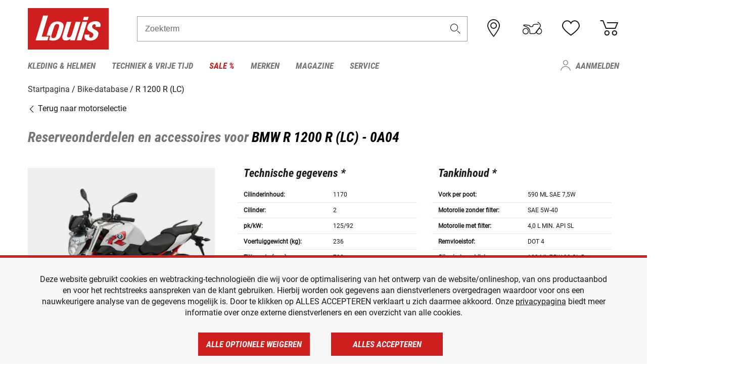

--- FILE ---
content_type: text/html; charset=UTF-8
request_url: https://www.louis.nl/nl/bike-database/bmw-r-1200-r-lc/0a04/3273
body_size: 78122
content:
 
    <!doctype html>
    <html class="no-js" lang="nl" data-share-domain="louis.nl">
        <head>
            <style>
    @font-face {
        font-family: 'Roboto-Regular';
        src: url('https://cdn5.louis.de/Yves/assets/v3-548-1/default/fonts/Roboto/Roboto-Regular.ttf');
        font-weight: normal;
        font-style: normal;
        font-display: swap;
    }

    @font-face {
        font-family: 'Roboto-Medium';
        src: url('https://cdn5.louis.de/Yves/assets/v3-548-1/default/fonts/Roboto/Roboto-Medium.ttf');
        font-weight: normal;
        font-style: normal;
        font-display: swap;
    }

    @font-face {
        font-family: 'Roboto-Condensed-Bold-Italic';
        src:
            url('https://cdn5.louis.de/Yves/assets/v3-548-1/default/fonts/Roboto_Condensed/RobotoCondensed-BoldItalic.woff2') format('woff2'),
            url('https://cdn5.louis.de/Yves/assets/v3-548-1/default/fonts/Roboto_Condensed/RobotoCondensed-BoldItalic.woff') format('woff'),
            url('https://cdn5.louis.de/Yves/assets/v3-548-1/default/fonts/Roboto_Condensed/RobotoCondensed-BoldItalic.ttf') format('truetype');
        font-weight: normal;
        font-style: normal;
        font-display: swap;
    }

    @font-face {
        font-family: 'Roboto-Condensed-Light';
        src: url('https://cdn5.louis.de/Yves/assets/v3-548-1/default/fonts/Roboto_Condensed/RobotoCondensed-Light.ttf');
        font-weight: normal;
        font-style: normal;
        font-display: swap;
    }

    @font-face {
        font-family: 'Roboto-Mono';
        src: url('https://cdn5.louis.de/Yves/assets/v3-548-1/default/fonts/Roboto_Mono/RobotoMono-VariableFont_wght.ttf');
    }

    @font-face {
        font-family: 'Roboto-Mono';
        src: url('https://cdn5.louis.de/Yves/assets/v3-548-1/default/fonts/Roboto_Mono/RobotoMono-Italic-VariableFont_wght.ttf');
        font-style: italic;
        font-display: swap;
    }

    @font-face {
        font-family: 'louis-icons';
        font-weight: normal;
        font-style: normal;
        font-display: swap;
        src:
            url('https://cdn5.louis.de/Yves/assets/v3-548-1/default/fonts/louis-icons/louis-icons.ttf') format('truetype'),
            url('https://cdn5.louis.de/Yves/assets/v3-548-1/default/fonts/louis-icons/louis-icons.woff') format('woff'),
            url('https://cdn5.louis.de/Yves/assets/v3-548-1/default/fonts/louis-icons/louis-icons.svg#louis-icons') format('svg');
    }
</style>

                            <meta charset="utf-8" />
                <meta name="viewport" content="width=device-width, initial-scale=1.0" />
                <meta name="title" content="Reserveonderdelen en accessoires voor BMW R 1200 R (LC) | Louis 🏍️" />
                <meta name="description" content="Technische gegevens, reserveonderdelen en accessoires voor BMW R 1200 R (LC) vind je in de Louis bike-database." />
                <meta name="generator" content="spryker" />
                                    <meta name="robots" content="index,follow" />
                                                                         
<link rel="canonical" href="https://www.louis.nl/nl/bike-database/bmw-r-1200-r-lc/0a04/3273" />
             
            <link rel="alternate" hreflang="de-DE" href="https://www.louis.de/bike-database/bmw-r-1200-r-lc/0a04/3273" />
            <link rel="alternate" hreflang="de-AT" href="https://www.louis.at/de/bike-database/bmw-r-1200-r-lc/0a04/3273" />
            <link rel="alternate" hreflang="fr-FR" href="https://www.louis-moto.fr/fr/bike-database/bmw-r-1200-r-lc/0a04/3273" />
            <link rel="alternate" hreflang="en-GB" href="https://www.louis-moto.co.uk/en/bike-database/bmw-r-1200-r-lc/0a04/3273" />
            <link rel="alternate" hreflang="da-DK" href="https://www.louis-moto.dk/da/bike-database/bmw-r-1200-r-lc/0a04/3273" />
            <link rel="alternate" hreflang="nl-BE" href="https://www.louis.be/nl/bike-database/bmw-r-1200-r-lc/0a04/3273" />
            <link rel="alternate" hreflang="fr-BE" href="https://www.louis.be/fr/bike-database/bmw-r-1200-r-lc/0a04/3273" />
            <link rel="alternate" hreflang="en-EU" href="https://www.louis.eu/en/bike-database/bmw-r-1200-r-lc/0a04/3273" />
            <link rel="alternate" hreflang="de-EU" href="https://www.louis.eu/de/bike-database/bmw-r-1200-r-lc/0a04/3273" />
            <link rel="alternate" hreflang="fr-EU" href="https://www.louis.eu/fr/bike-database/bmw-r-1200-r-lc/0a04/3273" />
            <link rel="alternate" hreflang="en-IE" href="https://www.louis.ie/en/bike-database/bmw-r-1200-r-lc/0a04/3273" />
            <link rel="alternate" hreflang="pl-PL" href="https://www.louis.pl/pl/bike-database/bmw-r-1200-r-lc/0a04/3273" />
            <link rel="alternate" hreflang="it-IT" href="https://www.louis-moto.it/it/bike-database/bmw-r-1200-r-lc/0a04/3273" />
            <link rel="alternate" hreflang="nl-NL" href="https://www.louis.nl/nl/bike-database/bmw-r-1200-r-lc/0a04/3273" />
            <link rel="alternate" hreflang="de-CH" href="https://www.louis-moto.ch/de/bike-database/bmw-r-1200-r-lc/0a04/3273" />
            <link rel="alternate" hreflang="fr-CH" href="https://www.louis-moto.ch/fr/bike-database/bmw-r-1200-r-lc/0a04/3273" />
            <link rel="alternate" hreflang="it-CH" href="https://www.louis-moto.ch/it/bike-database/bmw-r-1200-r-lc/0a04/3273" />
            <link rel="alternate" hreflang="x-default" href="https://www.louis-moto.com/en/bike-database/bmw-r-1200-r-lc/0a04/3273" />
            <link rel="alternate" hreflang="de-WW" href="https://www.louis-moto.com/de/bike-database/bmw-r-1200-r-lc/0a04/3273" />
            <link rel="alternate" hreflang="fr-WW" href="https://www.louis-moto.com/fr/bike-database/bmw-r-1200-r-lc/0a04/3273" />
            <link rel="alternate" hreflang="sv-SE" href="https://www.louis.se/sv/bike-database/bmw-r-1200-r-lc/0a04/3273" />
            <link rel="alternate" hreflang="es-ES" href="https://www.louis.es/es/bike-database/bmw-r-1200-r-lc/0a04/3273" />
            <link rel="alternate" hreflang="cs-CZ" href="https://www.louis.cz/cs/bike-database/bmw-r-1200-r-lc/0a04/3273" />
            <link rel="alternate" hreflang="fi-FI" href="https://www.louis-moto.fi/fi/bike-database/bmw-r-1200-r-lc/0a04/3273" />
            <link rel="alternate" hreflang="pt-PT" href="https://www.louis.pt/pt/bike-database/bmw-r-1200-r-lc/0a04/3273" />
    
            <meta id="nonce-meta" data-nonce="fad53efd2e67c5283d878a67e4710ef0f5a5eaa004932781f7d5909e2107dc2f">
            <link nonce="fad53efd2e67c5283d878a67e4710ef0f5a5eaa004932781f7d5909e2107dc2f" href="https://www.googletagmanager.com" rel="preconnect" crossorigin="anonymous" />
            <link nonce="fad53efd2e67c5283d878a67e4710ef0f5a5eaa004932781f7d5909e2107dc2f" href="https://widgets.trustedshops.com" rel="preconnect" crossorigin="anonymous" />

            <link href="https://www.googletagmanager.com" rel="dns-prefetch" crossorigin="anonymous" />
            <link href="https://widgets.trustedshops.com" rel="dns-prefetch" crossorigin="anonymous" />

                            <link rel="stylesheet" href="https://cdn5.louis.de/Yves/assets/v3-548-1/default/css/yves_default.basic.css" />
                <link rel="stylesheet" href="https://cdn5.louis.de/Yves/assets/v3-548-1/default/css/yves_default.app.css" />
            
                            <link href="https://cdn5.louis.de/Yves/assets/v3-548-1/default/img/favicon/android-chrome-192x192.png" rel="icon" sizes="192x192" type="image/png" />
                <link href="https://cdn5.louis.de/Yves/assets/v3-548-1/default/img/favicon/android-chrome-384x384.png" rel="icon" sizes="384x384" type="image/png" />
                <link rel="apple-touch-icon" href="https://cdn5.louis.de/Yves/assets/v3-548-1/default/img/favicon/apple-touch-icon.png" />
                <link href="https://cdn5.louis.de/Yves/assets/v3-548-1/default/img/favicon/favicon-16x16.png" rel="icon" sizes="16x16" type="image/png" />
                <link href="https://cdn5.louis.de/Yves/assets/v3-548-1/default/img/favicon/favicon-32x32.png" rel="apple-touch-icon" sizes="32x32" type="image/png" />
                <link href="https://cdn5.louis.de/Yves/assets/v3-548-1/default/img/favicon/favicon.ico" rel="icon" type="image/x-icon" />
                <link href="https://cdn5.louis.de/Yves/assets/v3-548-1/default/img/favicon/mstile-150x150.png" rel="icon" sizes="150x150" type="image/png" />
            
             
    <script nonce="fad53efd2e67c5283d878a67e4710ef0f5a5eaa004932781f7d5909e2107dc2f">
        var _etrackerOnReady = typeof window._etrackerOnReady === 'undefined' ? [] : _etrackerOnReady;
        window.isEtrackerConsentEnabled = "";
    </script>
            <script nonce="fad53efd2e67c5283d878a67e4710ef0f5a5eaa004932781f7d5909e2107dc2f" type="text/javascript">
            var et_proxy_redirect = "\/\/et.louis.nl";
            var et_pagename = "BikePage_Nl_Bike-database_Bmw-r-1200-r-lc_0a04_3273";
        </script>
        <script
            id="_etLoader"
            type="text/javascript"
            charset="UTF-8"
            data-block-cookies="true"
            data-secure-code="0pV1BV"
            nonce="fad53efd2e67c5283d878a67e4710ef0f5a5eaa004932781f7d5909e2107dc2f"
            src="//et.louis.nl/code/e.js" async>
        </script>

                    <script nonce="fad53efd2e67c5283d878a67e4710ef0f5a5eaa004932781f7d5909e2107dc2f" data-ot-ignore type="text/javascript">
                const currentDomain = window.location.hostname;
                var allow_cookies = true;
                
                function etrackerSetCookieConsent() {
                    if (!allow_cookies) {
                        _etrackerOnReady.push(function () { _etracker.disableCookies(currentDomain) });
                    } else {
                        _etrackerOnReady.push(function () { _etracker.enableCookies(currentDomain) });
                    }
                }

                function initEtrackerCallback() {
                    if(typeof _etracker !== 'undefined') {
                        etrackerSetCookieConsent()
                    }
                    else {
                        window.setTimeout(initEtrackerCallback, 200);
                    }
                }
                initEtrackerCallback();
            </script>
            
                            <script nonce="fad53efd2e67c5283d878a67e4710ef0f5a5eaa004932781f7d5909e2107dc2f" src="https://cdn5.louis.de/Yves/assets/v3-548-1/default/js/yves_default.app-header.js"></script>
                <script nonce="fad53efd2e67c5283d878a67e4710ef0f5a5eaa004932781f7d5909e2107dc2f" src="https://cdn5.louis.de/Yves/assets/v3-548-1/default/js/yves_default.runtime.js"></script>
            
            <title>Reserveonderdelen en accessoires voor BMW R 1200 R (LC) | Louis 🏍️</title>
             
<div id="gtmId" data-nonce="fad53efd2e67c5283d878a67e4710ef0f5a5eaa004932781f7d5909e2107dc2f" data-gtm-id="GTM-P6FBFQ8"></div>
             
    
            
                            <script nonce="fad53efd2e67c5283d878a67e4710ef0f5a5eaa004932781f7d5909e2107dc2f" src="https://www.google.com/recaptcha/api.js?render=6LfkrNsiAAAAABd0UWOR5RGNXBiR1TO475EkSt0V"></script>
                <script nonce="fad53efd2e67c5283d878a67e4710ef0f5a5eaa004932781f7d5909e2107dc2f">
                    let intervalId;

                    const loadRecaptcha = () => {
                        grecaptcha.ready(function () {
                            grecaptcha.execute('6LfkrNsiAAAAABd0UWOR5RGNXBiR1TO475EkSt0V', {action: "submit"}).then(function (token) {
                                const iframes = document.querySelectorAll('[title="reCAPTCHA"]');
                                iframes && iframes.forEach(element => {
                                    element.setAttribute("aria-hidden", "true");
                                });

                                let recaptchaElement = document.querySelectorAll(".field-recaptcha");
                                recaptchaElement.forEach(element => {
                                    element.value = token;
                                });
                            });
                        });
                    }

                    const setRefreshInterval = () => {
                        intervalId = setInterval(() => {
                            if(document.hidden && intervalId) {
                                clearInterval(intervalId);
                                intervalId = null;
                            } else {
                                loadRecaptcha();
                            }
                        }, '90000');
                    }

                    loadRecaptcha();
                    setRefreshInterval();

                    document.addEventListener("visibilitychange", () => {
                        if (!document.hidden && !intervalId) {
                            loadRecaptcha();
                            setRefreshInterval();
                        }
                    });
                </script>
            
    
             
    <script nonce="fad53efd2e67c5283d878a67e4710ef0f5a5eaa004932781f7d5909e2107dc2f" async src="https://production.neocomapp.com/neocom.js?id=f59a7c1a-0431-4bfe-ae28-c773fec9d730"></script>
        </head>

        <body data-logged-user="" class="" data-qa="page">
            
    <outside-widgets class="custom-element outside-widgets"

        data-qa="component outside-widgets">     
    </outside-widgets>

                 
        
    <skip-to-main-content class="custom-element skip-to-main-content"

        data-qa="component skip-to-main-content">    <nav class="skip-to-main-content-nav" aria-label="Toegankelijkheid navigatie">
        <a id="skip-to-main-link" class="skip-to-main-content-link" href="#main-content" tabIndex="0">Ga naar de hoofdinhoud</a>
    </nav>
</skip-to-main-content>

                
                
    
                        
    <header class="header-container"

        data-qa="component header page-header" id='page-header' data-scroll-to-offset='true'>            <div class="grid-container">
            <div class="neos-contentcollection"></div>

            <div class="grid-x grid-margin-x align-middle">
                <div class="cell header-settings">
                    <div class="grid-x grid-margin-x align-right paragraph-xs">
                        <div class="cell text-right">
                             
    
    <shop-switcher class="custom-element shop-switcher"

        data-qa="component shop-switcher">    
</shop-switcher>
                        </div>
                    </div>
                </div>
                <div class="cell small-order-1 small-5 large-2 text-center header-logo" data-qa="header-logo">
                    
    <div class="logo"

        data-qa="component logo" itemscope='' itemtype='https://schema.org/Organization'>    <link href="https://cdn5.louis.de/Yves/assets/v3-548-1/default/img/logo.png" itemprop="logo">
    <a href="https://www.louis.nl/nl/" itemprop="url"><img alt="logo" src="https://cdn5.louis.de/Yves/assets/v3-548-1/default/img/logo.svg"></a>
    
    <welcome-to-louis class="welcome"

        data-qa="component welcome"></welcome-to-louis>
</div>
                </div>
                <div class="header-search-parent cell small-order-4 large-order-3 auto">
                    <div class="header-search-container">
                                                    
    <div class="article-search"

        data-qa="component article-search">
    <form method="get" novalidate="" name="article-search" class="header-search js__formValidation"
          action="/nl/zoekopdracht"
          data-url="#" data-region="deu" id="article-search"
    >
        

<div>
    <div class="mdc-text-field mdc--fullwidth mdc-text-field--outlined mdc-text-field--with-trailing-icon">
        <input
        
                                                                id="search"
                                                                                                                            name="q"
                                                                                                        type="text"
                                                                                                        value=""
                                                                                                        maxlength="50"
                                                                                                        autocomplete="off"
                                                                                                        aria-controls="search-validation-msg"
                                                                                                        aria-describedby="search-validation-msg"
                                                                                                        data-track-id="searchBox"
                                                                class="mdc-text-field__input "
        aria-controls="search-validation-msg"
        aria-describedby="search-validation-msg">
                                <button class="mdc-text-field__icon icon icon-search"
        aria-label="Zoekterm"
        tabindex="-2"
        role="button" ></button>
        
        <div class="mdc-notched-outline">
            <div class="mdc-notched-outline__leading"></div>
                            <div class="mdc-notched-outline__notch">
                                                                                                                                                                
                    <label for="search" class="mdc-floating-label">Zoekterm</label>
                </div>
                        <div class="mdc-notched-outline__trailing"></div>
        </div>
    </div>

    <div class="mdc-text-field-helper-line">
        
        
        <p id="search-validation-msg" class="mdc-text-field-helper-text mdc-text-field-helper-text--validation-msg" aria-hidden="true" data-qa="mdc-validation-msg">
        </p>
    </div>
</div>
    </form>
</div>
                                            </div>
                </div>

                <div class="header-burger-parent cell small-order-3 shrink hide-for-large navigation-switch text-center">
                    <button class="menu-icon header-burger-container" type="button"
                            data-toggle="responsive-navigation" aria-label="Мenu mobile"
                        data-qa="trigger-toggle-burger-menu">
                        <i class="icon icon-burger header-icon"></i>
                    </button>
                </div>

                <div class="cell small-order-2 large-order-4 small-7 large-3 header-links">
                    <a href="/nl-nl/filialen" class="no-underline" title="Filialen">
                        <i class="icon icon-location header-icon">
                            <span class="header-icon-highlight"></span>
                        </i>
                    </a>

                     
    <a href="https://www.louis.nl/nl/my-bike" class="no-underline" title="Mijn bike">
        <i data-cart-icon="true" class="icon icon-mein-bike header-icon bike-cart" >
            <span class="header-icon-highlight"></span>
        </i>
    </a>
    
    <louis-bike class="custom-element louis-bike"

        data-qa="component louis-bike"></louis-bike>

                     
    
    
    <a href="https://www.louis.nl/nl/wishlist" id="header-wishlist" class="no-underline" title="Verlanglijstje" data-label="Verlanglijstje" data-target="login-dialog" data-qa="header-wishlist-icon-link">
        <i data-cart-icon="true" class="icon icon-like header-icon memo-cart"  data-qa="header-wishlist-icon">
            <span class="header-icon-highlight"></span>
        </i>
    </a>

                     
    <a href="/nl/cart" id="header-cart" class="no-underline" title="Winkelwagen">
        <i class="icon icon-cart header-icon"  data-qa="header-cart-icon">
            <span class="header-icon-highlight"></span>
        </i>
    </a>
                </div>
            </div>
        </div>

        <div id="search-suggestion"></div>

            <!-- CMS_BLOCK_PLACEHOLDER : "title" -->
    <!-- CMS_BLOCK_PLACEHOLDER : "description" -->
    <!-- CMS_BLOCK_PLACEHOLDER : "content" -->
    <!-- CMS_BLOCK_PLACEHOLDER : "link" -->
    
    
     
    
    <nav class="responsive-navigation"

        data-qa="component responsive-navigation responsive-navigation" id='responsive-navigation' aria-label='Hoofdmenu'>        <div class="grid-container">
        <div class="grid-x grid-margin-x">
            <div class="navigation-wrapper cell">
                <ul class="navigation-root" role="menu">
                    <li class="main-nav-item heading4 has-children  "

        data-qa="component main-nav-item" role='presentation'><a href="/nl/catalogus/motorkleding-helmen" data-label="Kleding &amp; helmen" role="menuitem" data-qa="menu-item-link" data-qa-label="Kleding &amp; helmen">Kleding &amp; helmen</a><div class="menu"

        data-qa="component menu"><div class="menu-content"><div class="grid-container"><div class="grid-x grid-margin-x" aria-haspopup="true"><ul class="cell level-1"

        data-qa="component menu-node" role='menu'><li class="heading4" role="presentation"><a href="/nl/catalogus/motorkleding-helmen" data-label="Kleding &amp; helmen" role="menuitem">
            Kleding &amp; helmen
        </a></li><li class="main-nav-item paragraph has-children  "

        data-qa="component main-nav-item" role='presentation'><a href="/nl/catalogus/accessoires" data-label="Accessoires" role="menuitem" data-qa="menu-item-link" data-qa-label="Accessoires">Accessoires</a><ul class="cell level-2"

        data-qa="component menu-node" role='menu'><li class="heading4" role="presentation"><a href="/nl/catalogus/accessoires" data-label="Accessoires" role="menuitem">
            Accessoires
        </a></li><li class="main-nav-item paragraph   "

        data-qa="component main-nav-item" role='presentation'><a href="/nl/catalogus/motoraccessoires" data-label="Accessoires" role="menuitem" data-qa="menu-item-link" data-qa-label="Accessoires">Accessoires</a></li><li class="main-nav-item paragraph   "

        data-qa="component main-nav-item" role='presentation'><a href="/nl/catalogus/kledingreparatie" data-label="Reparatie" role="menuitem" data-qa="menu-item-link" data-qa-label="Reparatie">Reparatie</a></li><li class="main-nav-item paragraph   "

        data-qa="component main-nav-item" role='presentation'><a href="/nl/catalogus/biker-riemen-bretels" data-label="Riemen &amp; bretels" role="menuitem" data-qa="menu-item-link" data-qa-label="Riemen &amp; bretels">Riemen &amp; bretels</a></li><li role="presentation"><a class="focus-catcher hide-for-large" aria-label="focus catcher" tabindex="0" role="menuitem"></a></li></ul></li><li class="main-nav-item paragraph has-children  "

        data-qa="component main-nav-item" role='presentation'><a href="/nl/catalogus/motor-balaclava-s-halswarmers" data-label="Balaclava&#039;s/halswarmers" role="menuitem" data-qa="menu-item-link" data-qa-label="Balaclava&#039;s/halswarmers">Balaclava&#039;s/halswarmers</a><ul class="cell level-2"

        data-qa="component menu-node" role='menu'><li class="heading4" role="presentation"><a href="/nl/catalogus/motor-balaclava-s-halswarmers" data-label="Balaclava&#039;s/halswarmers" role="menuitem">
            Balaclava&#039;s/halswarmers
        </a></li><li class="main-nav-item paragraph   "

        data-qa="component main-nav-item" role='presentation'><a href="/nl/catalogus/motor-balaclava-s" data-label="Balaclava&#039;s" role="menuitem" data-qa="menu-item-link" data-qa-label="Balaclava&#039;s">Balaclava&#039;s</a></li><li class="main-nav-item paragraph   "

        data-qa="component main-nav-item" role='presentation'><a href="/nl/catalogus/motor-halsdoeken-halswarmers" data-label="Halsdoeken/-verwarming" role="menuitem" data-qa="menu-item-link" data-qa-label="Halsdoeken/-verwarming">Halsdoeken/-verwarming</a></li><li role="presentation"><a class="focus-catcher hide-for-large" aria-label="focus catcher" tabindex="0" role="menuitem"></a></li></ul></li><li class="main-nav-item paragraph has-children  "

        data-qa="component main-nav-item" role='presentation'><a href="/nl/catalogus/brillen" data-label="Brillen" role="menuitem" data-qa="menu-item-link" data-qa-label="Brillen">Brillen</a><ul class="cell level-2"

        data-qa="component menu-node" role='menu'><li class="heading4" role="presentation"><a href="/nl/catalogus/brillen" data-label="Brillen" role="menuitem">
            Brillen
        </a></li><li class="main-nav-item paragraph   "

        data-qa="component main-nav-item" role='presentation'><a href="/nl/catalogus/motor-brillen" data-label="Brillen" role="menuitem" data-qa="menu-item-link" data-qa-label="Brillen">Brillen</a></li><li class="main-nav-item paragraph   "

        data-qa="component main-nav-item" role='presentation'><a href="/nl/catalogus/brilonderdelen" data-label="Brilonderdelen" role="menuitem" data-qa="menu-item-link" data-qa-label="Brilonderdelen">Brilonderdelen</a></li><li class="main-nav-item paragraph   "

        data-qa="component main-nav-item" role='presentation'><a href="/nl/catalogus/motocross-bril" data-label="Motocross bril" role="menuitem" data-qa="menu-item-link" data-qa-label="Motocross bril">Motocross bril</a></li><li class="main-nav-item paragraph   "

        data-qa="component main-nav-item" role='presentation'><a href="/nl/catalogus/zonnebrillen-voor-motorrijders" data-label="Zonnebrillen" role="menuitem" data-qa="menu-item-link" data-qa-label="Zonnebrillen">Zonnebrillen</a></li><li role="presentation"><a class="focus-catcher hide-for-large" aria-label="focus catcher" tabindex="0" role="menuitem"></a></li></ul></li><li class="main-nav-item paragraph has-children  "

        data-qa="component main-nav-item" role='presentation'><a href="/nl/catalogus/functioneel-ondergoed" data-label="Functioneel ondergoed" role="menuitem" data-qa="menu-item-link" data-qa-label="Functioneel ondergoed">Functioneel ondergoed</a><ul class="cell level-2"

        data-qa="component menu-node" role='menu'><li class="heading4" role="presentation"><a href="/nl/catalogus/functioneel-ondergoed" data-label="Functioneel ondergoed" role="menuitem">
            Functioneel ondergoed
        </a></li><li class="main-nav-item paragraph   "

        data-qa="component main-nav-item" role='presentation'><a href="/nl/catalogus/functioneel-ondergoed-moto" data-label="Functi. ondergoed moto" role="menuitem" data-qa="menu-item-link" data-qa-label="Functi. ondergoed moto">Functi. ondergoed moto</a></li><li role="presentation"><a class="focus-catcher hide-for-large" aria-label="focus catcher" tabindex="0" role="menuitem"></a></li></ul></li><li class="main-nav-item paragraph has-children  "

        data-qa="component main-nav-item" role='presentation'><a href="/nl/catalogus/motorhandschoenen" data-label="Handschoenen" role="menuitem" data-qa="menu-item-link" data-qa-label="Handschoenen">Handschoenen</a><ul class="cell level-2"

        data-qa="component menu-node" role='menu'><li class="heading4" role="presentation"><a href="/nl/catalogus/motorhandschoenen" data-label="Handschoenen" role="menuitem">
            Handschoenen
        </a></li><li class="main-nav-item paragraph   "

        data-qa="component main-nav-item" role='presentation'><a href="/nl/catalogus/urban-chopper-motorhandschoenen" data-label="Chopper handschoenen" role="menuitem" data-qa="menu-item-link" data-qa-label="Chopper handschoenen">Chopper handschoenen</a></li><li class="main-nav-item paragraph   "

        data-qa="component main-nav-item" role='presentation'><a href="/nl/catalogus/enduro-en-crosshandschoenen" data-label="Enduro-/crosshandschoenen" role="menuitem" data-qa="menu-item-link" data-qa-label="Enduro-/crosshandschoenen">Enduro-/crosshandschoenen</a></li><li class="main-nav-item paragraph   "

        data-qa="component main-nav-item" role='presentation'><a href="/nl/catalogus/accessoires-voor-motorhandschoenen" data-label="Handschoen accessoires" role="menuitem" data-qa="menu-item-link" data-qa-label="Handschoen accessoires">Handschoen accessoires</a></li><li class="main-nav-item paragraph   "

        data-qa="component main-nav-item" role='presentation'><a href="/nl/catalogus/motorhandschoenen-voor-kinderen" data-label="Handschoenen kinderen" role="menuitem" data-qa="menu-item-link" data-qa-label="Handschoenen kinderen">Handschoenen kinderen</a></li><li class="main-nav-item paragraph   "

        data-qa="component main-nav-item" role='presentation'><a href="/nl/catalogus/motor-onderhandschoenen" data-label="Onderhandschoenen" role="menuitem" data-qa="menu-item-link" data-qa-label="Onderhandschoenen">Onderhandschoenen</a></li><li class="main-nav-item paragraph   "

        data-qa="component main-nav-item" role='presentation'><a href="/nl/catalogus/motor-sporthandschoenen" data-label="Sporthandschoenen" role="menuitem" data-qa="menu-item-link" data-qa-label="Sporthandschoenen">Sporthandschoenen</a></li><li class="main-nav-item paragraph   "

        data-qa="component main-nav-item" role='presentation'><a href="/nl/catalogus/stadhandschoenen" data-label="Stadhandschoenen" role="menuitem" data-qa="menu-item-link" data-qa-label="Stadhandschoenen">Stadhandschoenen</a></li><li class="main-nav-item paragraph   "

        data-qa="component main-nav-item" role='presentation'><a href="/nl/catalogus/motor-toerhandschoenen" data-label="Toerhandschoenen" role="menuitem" data-qa="menu-item-link" data-qa-label="Toerhandschoenen">Toerhandschoenen</a></li><li class="main-nav-item paragraph   "

        data-qa="component main-nav-item" role='presentation'><a href="/nl/catalogus/motor-winterhandschoenen" data-label="Winterhandschoenen" role="menuitem" data-qa="menu-item-link" data-qa-label="Winterhandschoenen">Winterhandschoenen</a></li><li role="presentation"><a class="focus-catcher hide-for-large" aria-label="focus catcher" tabindex="0" role="menuitem"></a></li></ul></li><li class="main-nav-item paragraph has-children  "

        data-qa="component main-nav-item" role='presentation'><a href="/nl/catalogus/motorhelmen-vizieren" data-label="Helmen &amp; vizieren" role="menuitem" data-qa="menu-item-link" data-qa-label="Helmen &amp; vizieren">Helmen &amp; vizieren</a><ul class="cell level-2"

        data-qa="component menu-node" role='menu'><li class="heading4" role="presentation"><a href="/nl/catalogus/motorhelmen-vizieren" data-label="Helmen &amp; vizieren" role="menuitem">
            Helmen &amp; vizieren
        </a></li><li class="main-nav-item paragraph   "

        data-qa="component main-nav-item" role='presentation'><a href="/nl/catalogus/braincaps-pothelmen" data-label="Braincaphelmen" role="menuitem" data-qa="menu-item-link" data-qa-label="Braincaphelmen">Braincaphelmen</a></li><li class="main-nav-item paragraph   "

        data-qa="component main-nav-item" role='presentation'><a href="/nl/catalogus/crosshelmen-endurohelmen" data-label="Enduro- &amp; crosshelmen" role="menuitem" data-qa="menu-item-link" data-qa-label="Enduro- &amp; crosshelmen">Enduro- &amp; crosshelmen</a></li><li class="main-nav-item paragraph   "

        data-qa="component main-nav-item" role='presentation'><a href="/nl/catalogus/motorhelmaccessoires" data-label="Helmaccessoires" role="menuitem" data-qa="menu-item-link" data-qa-label="Helmaccessoires">Helmaccessoires</a></li><li class="main-nav-item paragraph   "

        data-qa="component main-nav-item" role='presentation'><a href="/nl/catalogus/motorhelm-reserveonderdelen" data-label="Helmonderdelen" role="menuitem" data-qa="menu-item-link" data-qa-label="Helmonderdelen">Helmonderdelen</a></li><li class="main-nav-item paragraph   "

        data-qa="component main-nav-item" role='presentation'><a href="/nl/catalogus/helmvizieren" data-label="Helmscherm voor de" role="menuitem" data-qa="menu-item-link" data-qa-label="Helmscherm voor de">Helmscherm voor de</a></li><li class="main-nav-item paragraph   "

        data-qa="component main-nav-item" role='presentation'><a href="/nl/catalogus/integraalhelmen" data-label="Integraalhelmen" role="menuitem" data-qa="menu-item-link" data-qa-label="Integraalhelmen">Integraalhelmen</a></li><li class="main-nav-item paragraph   "

        data-qa="component main-nav-item" role='presentation'><a href="/nl/catalogus/jethelmen" data-label="Jethelmen" role="menuitem" data-qa="menu-item-link" data-qa-label="Jethelmen">Jethelmen</a></li><li class="main-nav-item paragraph   "

        data-qa="component main-nav-item" role='presentation'><a href="/nl/catalogus/motorhelmen-voor-kinderen" data-label="Kinderhelmen" role="menuitem" data-qa="menu-item-link" data-qa-label="Kinderhelmen">Kinderhelmen</a></li><li class="main-nav-item paragraph   "

        data-qa="component main-nav-item" role='presentation'><a href="/nl/catalogus/gehoorbescherming" data-label="Oorbescherming" role="menuitem" data-qa="menu-item-link" data-qa-label="Oorbescherming">Oorbescherming</a></li><li class="main-nav-item paragraph   "

        data-qa="component main-nav-item" role='presentation'><a href="/nl/catalogus/klaphelmen" data-label="Systeemhelm" role="menuitem" data-qa="menu-item-link" data-qa-label="Systeemhelm">Systeemhelm</a></li><li role="presentation"><a class="focus-catcher hide-for-large" aria-label="focus catcher" tabindex="0" role="menuitem"></a></li></ul></li><li class="main-nav-item paragraph has-children  "

        data-qa="component main-nav-item" role='presentation'><a href="/nl/catalogus/motorlaarzen-schoenen-motorsokken" data-label="Laarzen/schoenen/sokken" role="menuitem" data-qa="menu-item-link" data-qa-label="Laarzen/schoenen/sokken">Laarzen/schoenen/sokken</a><ul class="cell level-2"

        data-qa="component menu-node" role='menu'><li class="heading4" role="presentation"><a href="/nl/catalogus/motorlaarzen-schoenen-motorsokken" data-label="Laarzen/schoenen/sokken" role="menuitem">
            Laarzen/schoenen/sokken
        </a></li><li class="main-nav-item paragraph   "

        data-qa="component main-nav-item" role='presentation'><a href="/nl/catalogus/chopperlaarzen-cruiserlaarzen" data-label="Chopperlaarzen" role="menuitem" data-qa="menu-item-link" data-qa-label="Chopperlaarzen">Chopperlaarzen</a></li><li class="main-nav-item paragraph   "

        data-qa="component main-nav-item" role='presentation'><a href="/nl/catalogus/city-urban-motorlaarzen" data-label="Citylaarzen" role="menuitem" data-qa="menu-item-link" data-qa-label="Citylaarzen">Citylaarzen</a></li><li class="main-nav-item paragraph   "

        data-qa="component main-nav-item" role='presentation'><a href="/nl/catalogus/endurolaarzen-motorcrosslaarzen" data-label="Enduro- &amp; crosslaarzen" role="menuitem" data-qa="menu-item-link" data-qa-label="Enduro- &amp; crosslaarzen">Enduro- &amp; crosslaarzen</a></li><li class="main-nav-item paragraph   "

        data-qa="component main-nav-item" role='presentation'><a href="/nl/catalogus/inlegzolen" data-label="Inlegzolen" role="menuitem" data-qa="menu-item-link" data-qa-label="Inlegzolen">Inlegzolen</a></li><li class="main-nav-item paragraph   "

        data-qa="component main-nav-item" role='presentation'><a href="/nl/catalogus/motorlaarzen-voor-kinderen" data-label="Kinderlaarzen" role="menuitem" data-qa="menu-item-link" data-qa-label="Kinderlaarzen">Kinderlaarzen</a></li><li class="main-nav-item paragraph   "

        data-qa="component main-nav-item" role='presentation'><a href="/nl/catalogus/accessoires-voor-motorlaarzen" data-label="Laarzenaccessoires" role="menuitem" data-qa="menu-item-link" data-qa-label="Laarzenaccessoires">Laarzenaccessoires</a></li><li class="main-nav-item paragraph   "

        data-qa="component main-nav-item" role='presentation'><a href="/nl/catalogus/motorsokken" data-label="Sokken" role="menuitem" data-qa="menu-item-link" data-qa-label="Sokken">Sokken</a></li><li class="main-nav-item paragraph   "

        data-qa="component main-nav-item" role='presentation'><a href="/nl/catalogus/motorsportlaarzen" data-label="Sportlaarzen" role="menuitem" data-qa="menu-item-link" data-qa-label="Sportlaarzen">Sportlaarzen</a></li><li class="main-nav-item paragraph   "

        data-qa="component main-nav-item" role='presentation'><a href="/nl/catalogus/motortoerlaarzen" data-label="Toerlaarzen" role="menuitem" data-qa="menu-item-link" data-qa-label="Toerlaarzen">Toerlaarzen</a></li><li class="main-nav-item paragraph   "

        data-qa="component main-nav-item" role='presentation'><a href="/nl/catalogus/vrijetijdsschoenen-vrijetijdslaarzen" data-label="Vrijetijdslaarzen" role="menuitem" data-qa="menu-item-link" data-qa-label="Vrijetijdslaarzen">Vrijetijdslaarzen</a></li><li role="presentation"><a class="focus-catcher hide-for-large" aria-label="focus catcher" tabindex="0" role="menuitem"></a></li></ul></li><li class="main-nav-item paragraph has-children  "

        data-qa="component main-nav-item" role='presentation'><a href="/nl/catalogus/motor-leren-kleding" data-label="Leren kleding" role="menuitem" data-qa="menu-item-link" data-qa-label="Leren kleding">Leren kleding</a><ul class="cell level-2"

        data-qa="component menu-node" role='menu'><li class="heading4" role="presentation"><a href="/nl/catalogus/motor-leren-kleding" data-label="Leren kleding" role="menuitem">
            Leren kleding
        </a></li><li class="main-nav-item paragraph   "

        data-qa="component main-nav-item" role='presentation'><a href="/nl/catalogus/motor-leren-broeken" data-label="Leren broeken" role="menuitem" data-qa="menu-item-link" data-qa-label="Leren broeken">Leren broeken</a></li><li class="main-nav-item paragraph   "

        data-qa="component main-nav-item" role='presentation'><a href="/nl/catalogus/leren-combi-jassen" data-label="Leren combi-jassen" role="menuitem" data-qa="menu-item-link" data-qa-label="Leren combi-jassen">Leren combi-jassen</a></li><li class="main-nav-item paragraph   "

        data-qa="component main-nav-item" role='presentation'><a href="/nl/catalogus/leren-combibroeken" data-label="Leren combibroeken" role="menuitem" data-qa="menu-item-link" data-qa-label="Leren combibroeken">Leren combibroeken</a></li><li class="main-nav-item paragraph   "

        data-qa="component main-nav-item" role='presentation'><a href="/nl/catalogus/motor-leren-pakken" data-label="Leren combinaties" role="menuitem" data-qa="menu-item-link" data-qa-label="Leren combinaties">Leren combinaties</a></li><li class="main-nav-item paragraph   "

        data-qa="component main-nav-item" role='presentation'><a href="/nl/catalogus/motor-leren-jassen" data-label="Leren jassen" role="menuitem" data-qa="menu-item-link" data-qa-label="Leren jassen">Leren jassen</a></li><li class="main-nav-item paragraph   "

        data-qa="component main-nav-item" role='presentation'><a href="/nl/catalogus/biker-leren-vesten" data-label="Leren vesten" role="menuitem" data-qa="menu-item-link" data-qa-label="Leren vesten">Leren vesten</a></li><li role="presentation"><a class="focus-catcher hide-for-large" aria-label="focus catcher" tabindex="0" role="menuitem"></a></li></ul></li><li class="main-nav-item paragraph has-children  "

        data-qa="component main-nav-item" role='presentation'><a href="/nl/catalogus/niergordels" data-label="Niergordels" role="menuitem" data-qa="menu-item-link" data-qa-label="Niergordels">Niergordels</a><ul class="cell level-2"

        data-qa="component menu-node" role='menu'><li class="heading4" role="presentation"><a href="/nl/catalogus/niergordels" data-label="Niergordels" role="menuitem">
            Niergordels
        </a></li><li class="main-nav-item paragraph   "

        data-qa="component main-nav-item" role='presentation'><a href="/nl/catalogus/niergordel-voor-op-de-motor" data-label="Niergordels" role="menuitem" data-qa="menu-item-link" data-qa-label="Niergordels">Niergordels</a></li><li role="presentation"><a class="focus-catcher hide-for-large" aria-label="focus catcher" tabindex="0" role="menuitem"></a></li></ul></li><li class="main-nav-item paragraph has-children  "

        data-qa="component main-nav-item" role='presentation'><a href="/nl/catalogus/protectoren-airbags" data-label="Protectoren &amp; Airbags" role="menuitem" data-qa="menu-item-link" data-qa-label="Protectoren &amp; Airbags">Protectoren &amp; Airbags</a><ul class="cell level-2"

        data-qa="component menu-node" role='menu'><li class="heading4" role="presentation"><a href="/nl/catalogus/protectoren-airbags" data-label="Protectoren &amp; Airbags" role="menuitem">
            Protectoren &amp; Airbags
        </a></li><li class="main-nav-item paragraph   "

        data-qa="component main-nav-item" role='presentation'><a href="/nl/catalogus/motorairbags-accessoires" data-label="Airbagsyst. &amp; accessoires" role="menuitem" data-qa="menu-item-link" data-qa-label="Airbagsyst. &amp; accessoires">Airbagsyst. &amp; accessoires</a></li><li class="main-nav-item paragraph   "

        data-qa="component main-nav-item" role='presentation'><a href="/nl/catalogus/kneesliders-protectoraccessoires" data-label="Kneesliders &amp; accessoires" role="menuitem" data-qa="menu-item-link" data-qa-label="Kneesliders &amp; accessoires">Kneesliders &amp; accessoires</a></li><li class="main-nav-item paragraph   "

        data-qa="component main-nav-item" role='presentation'><a href="/nl/catalogus/protectorjassen-rugprotectoren" data-label="Protectoren jacken/rug" role="menuitem" data-qa="menu-item-link" data-qa-label="Protectoren jacken/rug">Protectoren jacken/rug</a></li><li class="main-nav-item paragraph   "

        data-qa="component main-nav-item" role='presentation'><a href="/nl/catalogus/protectoren-voor-kinderen" data-label="Protectoren kinderen" role="menuitem" data-qa="menu-item-link" data-qa-label="Protectoren kinderen">Protectoren kinderen</a></li><li class="main-nav-item paragraph   "

        data-qa="component main-nav-item" role='presentation'><a href="/nl/catalogus/offroad-crossprotectoren" data-label="Protectoren offroad/cross" role="menuitem" data-qa="menu-item-link" data-qa-label="Protectoren offroad/cross">Protectoren offroad/cross</a></li><li class="main-nav-item paragraph   "

        data-qa="component main-nav-item" role='presentation'><a href="/nl/catalogus/motor-protectorjassen-gilets" data-label="Protectorjassen &amp; -gilets" role="menuitem" data-qa="menu-item-link" data-qa-label="Protectorjassen &amp; -gilets">Protectorjassen &amp; -gilets</a></li><li class="main-nav-item paragraph   "

        data-qa="component main-nav-item" role='presentation'><a href="/nl/catalogus/retrofitprotectoren-voor-motorkleding" data-label="Retrofitprotectoren" role="menuitem" data-qa="menu-item-link" data-qa-label="Retrofitprotectoren">Retrofitprotectoren</a></li><li role="presentation"><a class="focus-catcher hide-for-large" aria-label="focus catcher" tabindex="0" role="menuitem"></a></li></ul></li><li class="main-nav-item paragraph has-children  "

        data-qa="component main-nav-item" role='presentation'><a href="/nl/catalogus/motor-regenkleding" data-label="Regenkleding" role="menuitem" data-qa="menu-item-link" data-qa-label="Regenkleding">Regenkleding</a><ul class="cell level-2"

        data-qa="component menu-node" role='menu'><li class="heading4" role="presentation"><a href="/nl/catalogus/motor-regenkleding" data-label="Regenkleding" role="menuitem">
            Regenkleding
        </a></li><li class="main-nav-item paragraph   "

        data-qa="component main-nav-item" role='presentation'><a href="/nl/catalogus/motor-regenbroeken" data-label="Regenbroeken" role="menuitem" data-qa="menu-item-link" data-qa-label="Regenbroeken">Regenbroeken</a></li><li class="main-nav-item paragraph   "

        data-qa="component main-nav-item" role='presentation'><a href="/nl/catalogus/motor-regenjacken" data-label="Regenjassen" role="menuitem" data-qa="menu-item-link" data-qa-label="Regenjassen">Regenjassen</a></li><li class="main-nav-item paragraph   "

        data-qa="component main-nav-item" role='presentation'><a href="/nl/catalogus/accessoires-motor-regenkleding" data-label="Regenkleding accessoires" role="menuitem" data-qa="menu-item-link" data-qa-label="Regenkleding accessoires">Regenkleding accessoires</a></li><li class="main-nav-item paragraph   "

        data-qa="component main-nav-item" role='presentation'><a href="/nl/catalogus/eendelige-regenpakken" data-label="Regenpakken eendelig" role="menuitem" data-qa="menu-item-link" data-qa-label="Regenpakken eendelig">Regenpakken eendelig</a></li><li class="main-nav-item paragraph   "

        data-qa="component main-nav-item" role='presentation'><a href="/nl/catalogus/regenponchos" data-label="Regenponchos" role="menuitem" data-qa="menu-item-link" data-qa-label="Regenponchos">Regenponchos</a></li><li class="main-nav-item paragraph   "

        data-qa="component main-nav-item" role='presentation'><a href="/nl/catalogus/motor-thermokleding" data-label="Thermokleding" role="menuitem" data-qa="menu-item-link" data-qa-label="Thermokleding">Thermokleding</a></li><li role="presentation"><a class="focus-catcher hide-for-large" aria-label="focus catcher" tabindex="0" role="menuitem"></a></li></ul></li><li class="main-nav-item paragraph has-children  "

        data-qa="component main-nav-item" role='presentation'><a href="/nl/catalogus/motor-textielkleding" data-label="Textielkleding" role="menuitem" data-qa="menu-item-link" data-qa-label="Textielkleding">Textielkleding</a><ul class="cell level-2"

        data-qa="component menu-node" role='menu'><li class="heading4" role="presentation"><a href="/nl/catalogus/motor-textielkleding" data-label="Textielkleding" role="menuitem">
            Textielkleding
        </a></li><li class="main-nav-item paragraph   "

        data-qa="component main-nav-item" role='presentation'><a href="/nl/catalogus/endurokleding-motorcrosskleding" data-label="Enduro-/ crosskleding" role="menuitem" data-qa="menu-item-link" data-qa-label="Enduro-/ crosskleding">Enduro-/ crosskleding</a></li><li class="main-nav-item paragraph   "

        data-qa="component main-nav-item" role='presentation'><a href="/nl/catalogus/kindermotorjacken-broeken" data-label="Jacken/broeken kinderen" role="menuitem" data-qa="menu-item-link" data-qa-label="Jacken/broeken kinderen">Jacken/broeken kinderen</a></li><li class="main-nav-item paragraph   "

        data-qa="component main-nav-item" role='presentation'><a href="/nl/catalogus/motor-jeansbroeken" data-label="Jeansbroeken" role="menuitem" data-qa="menu-item-link" data-qa-label="Jeansbroeken">Jeansbroeken</a></li><li class="main-nav-item paragraph   "

        data-qa="component main-nav-item" role='presentation'><a href="/nl/catalogus/motor-jogger-legging-chino-co" data-label="Jogger, legging, chino" role="menuitem" data-qa="menu-item-link" data-qa-label="Jogger, legging, chino">Jogger, legging, chino</a></li><li class="main-nav-item paragraph   "

        data-qa="component main-nav-item" role='presentation'><a href="/nl/catalogus/motor-textielbroeken" data-label="Textielbroeken" role="menuitem" data-qa="menu-item-link" data-qa-label="Textielbroeken">Textielbroeken</a></li><li class="main-nav-item paragraph   "

        data-qa="component main-nav-item" role='presentation'><a href="/nl/catalogus/motor-textieljassen" data-label="Textieljassen" role="menuitem" data-qa="menu-item-link" data-qa-label="Textieljassen">Textieljassen</a></li><li role="presentation"><a class="focus-catcher hide-for-large" aria-label="focus catcher" tabindex="0" role="menuitem"></a></li></ul></li><li class="main-nav-item paragraph has-children  "

        data-qa="component main-nav-item" role='presentation'><a href="/nl/catalogus/vrijetijdskleding-voor-motorrijders" data-label="Vrijetijdskleding" role="menuitem" data-qa="menu-item-link" data-qa-label="Vrijetijdskleding">Vrijetijdskleding</a><ul class="cell level-2"

        data-qa="component menu-node" role='menu'><li class="heading4" role="presentation"><a href="/nl/catalogus/vrijetijdskleding-voor-motorrijders" data-label="Vrijetijdskleding" role="menuitem">
            Vrijetijdskleding
        </a></li><li class="main-nav-item paragraph   "

        data-qa="component main-nav-item" role='presentation'><a href="/nl/catalogus/caps-hoeden-bandana-s" data-label="Caps/hoeden/bandana&#039;s" role="menuitem" data-qa="menu-item-link" data-qa-label="Caps/hoeden/bandana&#039;s">Caps/hoeden/bandana&#039;s</a></li><li class="main-nav-item paragraph   "

        data-qa="component main-nav-item" role='presentation'><a href="/nl/catalogus/functionele-motorjassen" data-label="Functionele jassen" role="menuitem" data-qa="menu-item-link" data-qa-label="Functionele jassen">Functionele jassen</a></li><li class="main-nav-item paragraph   "

        data-qa="component main-nav-item" role='presentation'><a href="/nl/catalogus/overhemden-longsleeves" data-label="Overhemden &amp; longsleeves" role="menuitem" data-qa="menu-item-link" data-qa-label="Overhemden &amp; longsleeves">Overhemden &amp; longsleeves</a></li><li class="main-nav-item paragraph   "

        data-qa="component main-nav-item" role='presentation'><a href="/nl/catalogus/sweaters-hoodies" data-label="Sweaters &amp; hoodies" role="menuitem" data-qa="menu-item-link" data-qa-label="Sweaters &amp; hoodies">Sweaters &amp; hoodies</a></li><li class="main-nav-item paragraph   "

        data-qa="component main-nav-item" role='presentation'><a href="/nl/catalogus/t-shirts-poloshirts-voor-bikers" data-label="T-shirts &amp; poloshirts" role="menuitem" data-qa="menu-item-link" data-qa-label="T-shirts &amp; poloshirts">T-shirts &amp; poloshirts</a></li><li class="main-nav-item paragraph   "

        data-qa="component main-nav-item" role='presentation'><a href="/nl/catalogus/vrijetijdsbroeken" data-label="Vrijetijdsbroeken" role="menuitem" data-qa="menu-item-link" data-qa-label="Vrijetijdsbroeken">Vrijetijdsbroeken</a></li><li class="main-nav-item paragraph   "

        data-qa="component main-nav-item" role='presentation'><a href="/nl/catalogus/vrijetijdsjacken" data-label="Vrijetijdsjacken" role="menuitem" data-qa="menu-item-link" data-qa-label="Vrijetijdsjacken">Vrijetijdsjacken</a></li><li class="main-nav-item paragraph   "

        data-qa="component main-nav-item" role='presentation'><a href="/nl/catalogus/vrijetijdskleding-voor-kinderen" data-label="Vrijetijdskled. kinderen" role="menuitem" data-qa="menu-item-link" data-qa-label="Vrijetijdskled. kinderen">Vrijetijdskled. kinderen</a></li><li class="main-nav-item paragraph   "

        data-qa="component main-nav-item" role='presentation'><a href="/nl/catalogus/werkkleding" data-label="Werkkleding" role="menuitem" data-qa="menu-item-link" data-qa-label="Werkkleding">Werkkleding</a></li><li role="presentation"><a class="focus-catcher hide-for-large" aria-label="focus catcher" tabindex="0" role="menuitem"></a></li></ul></li><li role="presentation"><a class="focus-catcher hide-for-large" aria-label="focus catcher" tabindex="0" role="menuitem"></a></li></ul></div></div></div></div><div class="menu-highlight"></div></li><li class="main-nav-item heading4 has-children  "

        data-qa="component main-nav-item" role='presentation'><a href="/nl/catalogus/motorfiets-accessoires-vrije-tijd-techniek" data-label="Techniek &amp; vrije tijd" role="menuitem" data-qa="menu-item-link" data-qa-label="Techniek &amp; vrije tijd">Techniek &amp; vrije tijd</a><div class="menu"

        data-qa="component menu"><div class="menu-content"><div class="grid-container"><div class="grid-x grid-margin-x" aria-haspopup="true"><ul class="cell level-1"

        data-qa="component menu-node" role='menu'><li class="heading4" role="presentation"><a href="/nl/catalogus/motorfiets-accessoires-vrije-tijd-techniek" data-label="Techniek &amp; vrije tijd" role="menuitem">
            Techniek &amp; vrije tijd
        </a></li><li class="main-nav-item paragraph has-children  "

        data-qa="component main-nav-item" role='presentation'><a href="/nl/catalogus/motoraanbouwonderdelen" data-label="Aanbouwonderdelen" role="menuitem" data-qa="menu-item-link" data-qa-label="Aanbouwonderdelen">Aanbouwonderdelen</a><ul class="cell level-2"

        data-qa="component menu-node" role='menu'><li class="heading4" role="presentation"><a href="/nl/catalogus/motoraanbouwonderdelen" data-label="Aanbouwonderdelen" role="menuitem">
            Aanbouwonderdelen
        </a></li><li class="main-nav-item paragraph has-children  "

        data-qa="component main-nav-item" role='presentation'><a href="/nl/catalogus/motor-voetsteunen-chassis" data-label="Chassis &amp; voetsteunen" role="menuitem" data-qa="menu-item-link" data-qa-label="Chassis &amp; voetsteunen">Chassis &amp; voetsteunen</a><ul class="cell level-3"

        data-qa="component menu-node" role='menu'><li class="heading4" role="presentation"><a href="/nl/catalogus/motor-voetsteunen-chassis" data-label="Chassis &amp; voetsteunen" role="menuitem">
            Chassis &amp; voetsteunen
        </a></li><li class="main-nav-item paragraph   "

        data-qa="component main-nav-item" role='presentation'><a href="/nl/catalogus/achterverhogingssets-voor-motoren" data-label="Achterverhogingssets" role="menuitem" data-qa="menu-item-link" data-qa-label="Achterverhogingssets">Achterverhogingssets</a></li><li class="main-nav-item paragraph   "

        data-qa="component main-nav-item" role='presentation'><a href="/nl/catalogus/achterverlagingssets-voor-motoren" data-label="Achterverlagingssets" role="menuitem" data-qa="menu-item-link" data-qa-label="Achterverlagingssets">Achterverlagingssets</a></li><li class="main-nav-item paragraph   "

        data-qa="component main-nav-item" role='presentation'><a href="/nl/catalogus/motor-schokdempers" data-label="Schokdempers" role="menuitem" data-qa="menu-item-link" data-qa-label="Schokdempers">Schokdempers</a></li><li class="main-nav-item paragraph   "

        data-qa="component main-nav-item" role='presentation'><a href="/nl/catalogus/motor-stuurdempers" data-label="Stuurdempers" role="menuitem" data-qa="menu-item-link" data-qa-label="Stuurdempers">Stuurdempers</a></li><li class="main-nav-item paragraph   "

        data-qa="component main-nav-item" role='presentation'><a href="/nl/catalogus/motorfiets-velgen-en-wielen" data-label="Velgen en wielen" role="menuitem" data-qa="menu-item-link" data-qa-label="Velgen en wielen">Velgen en wielen</a></li><li class="main-nav-item paragraph   "

        data-qa="component main-nav-item" role='presentation'><a href="/nl/catalogus/motor-voetsteunen" data-label="Voetsteunen &amp; accessoires" role="menuitem" data-qa="menu-item-link" data-qa-label="Voetsteunen &amp; accessoires">Voetsteunen &amp; accessoires</a></li><li class="main-nav-item paragraph   "

        data-qa="component main-nav-item" role='presentation'><a href="/nl/catalogus/motor-vorkcomponenten" data-label="Voorvork &amp; -componenten" role="menuitem" data-qa="menu-item-link" data-qa-label="Voorvork &amp; -componenten">Voorvork &amp; -componenten</a></li><li class="main-nav-item paragraph   "

        data-qa="component main-nav-item" role='presentation'><a href="/nl/catalogus/motor-voorvorkveren" data-label="Vorkveren" role="menuitem" data-qa="menu-item-link" data-qa-label="Vorkveren">Vorkveren</a></li><li role="presentation"><a class="focus-catcher hide-for-large" aria-label="focus catcher" tabindex="0" role="menuitem"></a></li></ul></li><li class="main-nav-item paragraph has-children  "

        data-qa="component main-nav-item" role='presentation'><a href="/nl/catalogus/motor-crashpads-valbeugel" data-label="Crashpads &amp; valbeugel" role="menuitem" data-qa="menu-item-link" data-qa-label="Crashpads &amp; valbeugel">Crashpads &amp; valbeugel</a><ul class="cell level-3"

        data-qa="component menu-node" role='menu'><li class="heading4" role="presentation"><a href="/nl/catalogus/motor-crashpads-valbeugel" data-label="Crashpads &amp; valbeugel" role="menuitem">
            Crashpads &amp; valbeugel
        </a></li><li class="main-nav-item paragraph   "

        data-qa="component main-nav-item" role='presentation'><a href="/nl/catalogus/crashpads-montagesets" data-label="Crashpads &amp; montagesets" role="menuitem" data-qa="menu-item-link" data-qa-label="Crashpads &amp; montagesets">Crashpads &amp; montagesets</a></li><li class="main-nav-item paragraph   "

        data-qa="component main-nav-item" role='presentation'><a href="/nl/catalogus/handprotectoren-voor-motorfietsen" data-label="Handguards" role="menuitem" data-qa="menu-item-link" data-qa-label="Handguards">Handguards</a></li><li class="main-nav-item paragraph   "

        data-qa="component main-nav-item" role='presentation'><a href="/nl/catalogus/specifieke-motoraccessoires" data-label="Motorspecif. accessoires" role="menuitem" data-qa="menu-item-link" data-qa-label="Motorspecif. accessoires">Motorspecif. accessoires</a></li><li class="main-nav-item paragraph   "

        data-qa="component main-nav-item" role='presentation'><a href="/nl/catalogus/motor-valbeugels" data-label="Valbeugels" role="menuitem" data-qa="menu-item-link" data-qa-label="Valbeugels">Valbeugels</a></li><li role="presentation"><a class="focus-catcher hide-for-large" aria-label="focus catcher" tabindex="0" role="menuitem"></a></li></ul></li><li class="main-nav-item paragraph has-children  "

        data-qa="component main-nav-item" role='presentation'><a href="/nl/catalogus/motor-instrumenten-accessoires" data-label="Instrumenten &amp; access." role="menuitem" data-qa="menu-item-link" data-qa-label="Instrumenten &amp; access.">Instrumenten &amp; access.</a><ul class="cell level-3"

        data-qa="component menu-node" role='menu'><li class="heading4" role="presentation"><a href="/nl/catalogus/motor-instrumenten-accessoires" data-label="Instrumenten &amp; access." role="menuitem">
            Instrumenten &amp; access.
        </a></li><li class="main-nav-item paragraph   "

        data-qa="component main-nav-item" role='presentation'><a href="/nl/catalogus/accessoires-voor-motor-instrumenten" data-label="Instrumentaccessoires" role="menuitem" data-qa="menu-item-link" data-qa-label="Instrumentaccessoires">Instrumentaccessoires</a></li><li class="main-nav-item paragraph   "

        data-qa="component main-nav-item" role='presentation'><a href="/nl/catalogus/motor-instrumenten" data-label="Instrumenten" role="menuitem" data-qa="menu-item-link" data-qa-label="Instrumenten">Instrumenten</a></li><li class="main-nav-item paragraph   "

        data-qa="component main-nav-item" role='presentation'><a href="/nl/catalogus/olietemperatuurweergave-voor-motoren" data-label="Olietemperatuurmeters" role="menuitem" data-qa="menu-item-link" data-qa-label="Olietemperatuurmeters">Olietemperatuurmeters</a></li><li role="presentation"><a class="focus-catcher hide-for-large" aria-label="focus catcher" tabindex="0" role="menuitem"></a></li></ul></li><li class="main-nav-item paragraph has-children  "

        data-qa="component main-nav-item" role='presentation'><a href="/nl/catalogus/kentekenplaathouders" data-label="Kentekenplaathouder" role="menuitem" data-qa="menu-item-link" data-qa-label="Kentekenplaathouder">Kentekenplaathouder</a><ul class="cell level-3"

        data-qa="component menu-node" role='menu'><li class="heading4" role="presentation"><a href="/nl/catalogus/kentekenplaathouders" data-label="Kentekenplaathouder" role="menuitem">
            Kentekenplaathouder
        </a></li><li class="main-nav-item paragraph   "

        data-qa="component main-nav-item" role='presentation'><a href="/nl/catalogus/motor-kentekenplaathouders" data-label="Kentekenplaathouder Moto" role="menuitem" data-qa="menu-item-link" data-qa-label="Kentekenplaathouder Moto">Kentekenplaathouder Moto</a></li><li role="presentation"><a class="focus-catcher hide-for-large" aria-label="focus catcher" tabindex="0" role="menuitem"></a></li></ul></li><li class="main-nav-item paragraph has-children  "

        data-qa="component main-nav-item" role='presentation'><a href="/nl/catalogus/middenbok-jiffy" data-label="Middenbokken &amp; jiffys" role="menuitem" data-qa="menu-item-link" data-qa-label="Middenbokken &amp; jiffys">Middenbokken &amp; jiffys</a><ul class="cell level-3"

        data-qa="component menu-node" role='menu'><li class="heading4" role="presentation"><a href="/nl/catalogus/middenbok-jiffy" data-label="Middenbokken &amp; jiffys" role="menuitem">
            Middenbokken &amp; jiffys
        </a></li><li class="main-nav-item paragraph   "

        data-qa="component main-nav-item" role='presentation'><a href="/nl/catalogus/jiffy-onderzetters" data-label="Jiffy-onderzetters" role="menuitem" data-qa="menu-item-link" data-qa-label="Jiffy-onderzetters">Jiffy-onderzetters</a></li><li class="main-nav-item paragraph   "

        data-qa="component main-nav-item" role='presentation'><a href="/nl/catalogus/motor-middenbok-jiffy" data-label="Middenbokken &amp; jiffys" role="menuitem" data-qa="menu-item-link" data-qa-label="Middenbokken &amp; jiffys">Middenbokken &amp; jiffys</a></li><li role="presentation"><a class="focus-catcher hide-for-large" aria-label="focus catcher" tabindex="0" role="menuitem"></a></li></ul></li><li class="main-nav-item paragraph has-children  "

        data-qa="component main-nav-item" role='presentation'><a href="/nl/catalogus/motor-ruiten-kuipwerk" data-label="Ruiten &amp; kuipwerk" role="menuitem" data-qa="menu-item-link" data-qa-label="Ruiten &amp; kuipwerk">Ruiten &amp; kuipwerk</a><ul class="cell level-3"

        data-qa="component menu-node" role='menu'><li class="heading4" role="presentation"><a href="/nl/catalogus/motor-ruiten-kuipwerk" data-label="Ruiten &amp; kuipwerk" role="menuitem">
            Ruiten &amp; kuipwerk
        </a></li><li class="main-nav-item paragraph   "

        data-qa="component main-nav-item" role='presentation'><a href="/nl/catalogus/motor-kuipdelen" data-label="Kuiponderdelen" role="menuitem" data-qa="menu-item-link" data-qa-label="Kuiponderdelen">Kuiponderdelen</a></li><li class="main-nav-item paragraph   "

        data-qa="component main-nav-item" role='presentation'><a href="/nl/catalogus/motor-kuipruiten" data-label="Kuipruiten" role="menuitem" data-qa="menu-item-link" data-qa-label="Kuipruiten">Kuipruiten</a></li><li class="main-nav-item paragraph   "

        data-qa="component main-nav-item" role='presentation'><a href="/nl/catalogus/motor-ruitaccessoires" data-label="Ruitaccessoires" role="menuitem" data-qa="menu-item-link" data-qa-label="Ruitaccessoires">Ruitaccessoires</a></li><li class="main-nav-item paragraph   "

        data-qa="component main-nav-item" role='presentation'><a href="/nl/catalogus/motor-spatborden-accessoires" data-label="Spatborden &amp; accessoires" role="menuitem" data-qa="menu-item-link" data-qa-label="Spatborden &amp; accessoires">Spatborden &amp; accessoires</a></li><li class="main-nav-item paragraph   "

        data-qa="component main-nav-item" role='presentation'><a href="/nl/catalogus/stuurkuipen" data-label="Stuurkuipen" role="menuitem" data-qa="menu-item-link" data-qa-label="Stuurkuipen">Stuurkuipen</a></li><li class="main-nav-item paragraph   "

        data-qa="component main-nav-item" role='presentation'><a href="/nl/catalogus/motor-voorruiten" data-label="Voorruiten" role="menuitem" data-qa="menu-item-link" data-qa-label="Voorruiten">Voorruiten</a></li><li role="presentation"><a class="focus-catcher hide-for-large" aria-label="focus catcher" tabindex="0" role="menuitem"></a></li></ul></li><li class="main-nav-item paragraph has-children  "

        data-qa="component main-nav-item" role='presentation'><a href="/nl/catalogus/smart-ride-voor-motoren" data-label="Smart Ride" role="menuitem" data-qa="menu-item-link" data-qa-label="Smart Ride">Smart Ride</a><ul class="cell level-3"

        data-qa="component menu-node" role='menu'><li class="heading4" role="presentation"><a href="/nl/catalogus/smart-ride-voor-motoren" data-label="Smart Ride" role="menuitem">
            Smart Ride
        </a></li><li class="main-nav-item paragraph   "

        data-qa="component main-nav-item" role='presentation'><a href="/nl/catalogus/motorfiets-smart-ride-en-accessoires" data-label="Smart Ride en accessoires" role="menuitem" data-qa="menu-item-link" data-qa-label="Smart Ride en accessoires">Smart Ride en accessoires</a></li><li role="presentation"><a class="focus-catcher hide-for-large" aria-label="focus catcher" tabindex="0" role="menuitem"></a></li></ul></li><li class="main-nav-item paragraph has-children  "

        data-qa="component main-nav-item" role='presentation'><a href="/nl/catalogus/motor-spiegels" data-label="Spiegels" role="menuitem" data-qa="menu-item-link" data-qa-label="Spiegels">Spiegels</a><ul class="cell level-3"

        data-qa="component menu-node" role='menu'><li class="heading4" role="presentation"><a href="/nl/catalogus/motor-spiegels" data-label="Spiegels" role="menuitem">
            Spiegels
        </a></li><li class="main-nav-item paragraph   "

        data-qa="component main-nav-item" role='presentation'><a href="/nl/catalogus/chopperspiegels-customspiegels" data-label="Custom-/chopperspiegels" role="menuitem" data-qa="menu-item-link" data-qa-label="Custom-/chopperspiegels">Custom-/chopperspiegels</a></li><li class="main-nav-item paragraph   "

        data-qa="component main-nav-item" role='presentation'><a href="/nl/catalogus/motor-kuipspiegels" data-label="Kuipspiegel" role="menuitem" data-qa="menu-item-link" data-qa-label="Kuipspiegel">Kuipspiegel</a></li><li class="main-nav-item paragraph   "

        data-qa="component main-nav-item" role='presentation'><a href="/nl/catalogus/scooterspiegels" data-label="Scooterspiegels" role="menuitem" data-qa="menu-item-link" data-qa-label="Scooterspiegels">Scooterspiegels</a></li><li class="main-nav-item paragraph   "

        data-qa="component main-nav-item" role='presentation'><a href="/nl/catalogus/accessoires-voor-motor-spiegels" data-label="Spiegelaccessoires" role="menuitem" data-qa="menu-item-link" data-qa-label="Spiegelaccessoires">Spiegelaccessoires</a></li><li class="main-nav-item paragraph   "

        data-qa="component main-nav-item" role='presentation'><a href="/nl/catalogus/motor-stuureindspiegels" data-label="Stuureindspiegel" role="menuitem" data-qa="menu-item-link" data-qa-label="Stuureindspiegel">Stuureindspiegel</a></li><li class="main-nav-item paragraph   "

        data-qa="component main-nav-item" role='presentation'><a href="/nl/catalogus/motor-stuurspiegels" data-label="Stuurspiegels" role="menuitem" data-qa="menu-item-link" data-qa-label="Stuurspiegels">Stuurspiegels</a></li><li role="presentation"><a class="focus-catcher hide-for-large" aria-label="focus catcher" tabindex="0" role="menuitem"></a></li></ul></li><li class="main-nav-item paragraph has-children  "

        data-qa="component main-nav-item" role='presentation'><a href="/nl/catalogus/motor-sturen-grepen-hendels" data-label="Sturen/grepen/hendels" role="menuitem" data-qa="menu-item-link" data-qa-label="Sturen/grepen/hendels">Sturen/grepen/hendels</a><ul class="cell level-3"

        data-qa="component menu-node" role='menu'><li class="heading4" role="presentation"><a href="/nl/catalogus/motor-sturen-grepen-hendels" data-label="Sturen/grepen/hendels" role="menuitem">
            Sturen/grepen/hendels
        </a></li><li class="main-nav-item paragraph   "

        data-qa="component main-nav-item" role='presentation'><a href="/nl/catalogus/motor-verwarmde-handvatten" data-label="Claxons, Handvatverwarm." role="menuitem" data-qa="menu-item-link" data-qa-label="Claxons, Handvatverwarm.">Claxons, Handvatverwarm.</a></li><li class="main-nav-item paragraph   "

        data-qa="component main-nav-item" role='presentation'><a href="/nl/catalogus/accessoires-voor-motor-grepen" data-label="Greepaccessoires" role="menuitem" data-qa="menu-item-link" data-qa-label="Greepaccessoires">Greepaccessoires</a></li><li class="main-nav-item paragraph   "

        data-qa="component main-nav-item" role='presentation'><a href="/nl/catalogus/motor-grepen" data-label="Grepen" role="menuitem" data-qa="menu-item-link" data-qa-label="Grepen">Grepen</a></li><li class="main-nav-item paragraph   "

        data-qa="component main-nav-item" role='presentation'><a href="/nl/catalogus/grepen-bijrijder" data-label="Grepen bijrijder" role="menuitem" data-qa="menu-item-link" data-qa-label="Grepen bijrijder">Grepen bijrijder</a></li><li class="main-nav-item paragraph   "

        data-qa="component main-nav-item" role='presentation'><a href="/nl/catalogus/motor-hendelovertrekken" data-label="Hendelovertrekken" role="menuitem" data-qa="menu-item-link" data-qa-label="Hendelovertrekken">Hendelovertrekken</a></li><li class="main-nav-item paragraph   "

        data-qa="component main-nav-item" role='presentation'><a href="/nl/catalogus/motor-koppelingshendels" data-label="Koppelingshendels" role="menuitem" data-qa="menu-item-link" data-qa-label="Koppelingshendels">Koppelingshendels</a></li><li class="main-nav-item paragraph   "

        data-qa="component main-nav-item" role='presentation'><a href="/nl/catalogus/raximo-rem-en-koppelingshendelsets" data-label="Rem/koppelingshendel set" role="menuitem" data-qa="menu-item-link" data-qa-label="Rem/koppelingshendel set">Rem/koppelingshendel set</a></li><li class="main-nav-item paragraph   "

        data-qa="component main-nav-item" role='presentation'><a href="/nl/catalogus/motor-remhendels" data-label="Remhendels" role="menuitem" data-qa="menu-item-link" data-qa-label="Remhendels">Remhendels</a></li><li class="main-nav-item paragraph   "

        data-qa="component main-nav-item" role='presentation'><a href="/nl/catalogus/motor-sturen" data-label="Sturen" role="menuitem" data-qa="menu-item-link" data-qa-label="Sturen">Sturen</a></li><li class="main-nav-item paragraph   "

        data-qa="component main-nav-item" role='presentation'><a href="/nl/catalogus/stuuruiteinden-en-andere-stuuraccessoires" data-label="Stuuraccessoires" role="menuitem" data-qa="menu-item-link" data-qa-label="Stuuraccessoires">Stuuraccessoires</a></li><li class="main-nav-item paragraph   "

        data-qa="component main-nav-item" role='presentation'><a href="/nl/catalogus/superbike-stuursets" data-label="Superbike-stuursets" role="menuitem" data-qa="menu-item-link" data-qa-label="Superbike-stuursets">Superbike-stuursets</a></li><li class="main-nav-item paragraph   "

        data-qa="component main-nav-item" role='presentation'><a href="/nl/catalogus/universele-chroom-alum-accessoires" data-label="Univ. chromen/alum. acc." role="menuitem" data-qa="menu-item-link" data-qa-label="Univ. chromen/alum. acc.">Univ. chromen/alum. acc.</a></li><li role="presentation"><a class="focus-catcher hide-for-large" aria-label="focus catcher" tabindex="0" role="menuitem"></a></li></ul></li><li class="main-nav-item paragraph has-children  "

        data-qa="component main-nav-item" role='presentation'><a href="/nl/catalogus/motor-tankpads-standaardonderzetters" data-label="Tankpads/stand.onderleg." role="menuitem" data-qa="menu-item-link" data-qa-label="Tankpads/stand.onderleg.">Tankpads/stand.onderleg.</a><ul class="cell level-3"

        data-qa="component menu-node" role='menu'><li class="heading4" role="presentation"><a href="/nl/catalogus/motor-tankpads-standaardonderzetters" data-label="Tankpads/stand.onderleg." role="menuitem">
            Tankpads/stand.onderleg.
        </a></li><li class="main-nav-item paragraph   "

        data-qa="component main-nav-item" role='presentation'><a href="/nl/catalogus/motor-stickers" data-label="Sticker" role="menuitem" data-qa="menu-item-link" data-qa-label="Sticker">Sticker</a></li><li class="main-nav-item paragraph   "

        data-qa="component main-nav-item" role='presentation'><a href="/nl/catalogus/motor-tankpads" data-label="Tankpads &amp; beschermers" role="menuitem" data-qa="menu-item-link" data-qa-label="Tankpads &amp; beschermers">Tankpads &amp; beschermers</a></li><li class="main-nav-item paragraph   "

        data-qa="component main-nav-item" role='presentation'><a href="/nl/catalogus/motor-versieringen-en-ventieldoppen" data-label="Versiering/ventieldoppen" role="menuitem" data-qa="menu-item-link" data-qa-label="Versiering/ventieldoppen">Versiering/ventieldoppen</a></li><li role="presentation"><a class="focus-catcher hide-for-large" aria-label="focus catcher" tabindex="0" role="menuitem"></a></li></ul></li><li class="main-nav-item paragraph has-children  "

        data-qa="component main-nav-item" role='presentation'><a href="/nl/catalogus/uitlaatsystemen-motor" data-label="Uitlaatsystemen" role="menuitem" data-qa="menu-item-link" data-qa-label="Uitlaatsystemen">Uitlaatsystemen</a><ul class="cell level-3"

        data-qa="component menu-node" role='menu'><li class="heading4" role="presentation"><a href="/nl/catalogus/uitlaatsystemen-motor" data-label="Uitlaatsystemen" role="menuitem">
            Uitlaatsystemen
        </a></li><li class="main-nav-item paragraph   "

        data-qa="component main-nav-item" role='presentation'><a href="/nl/catalogus/motor-einddempers" data-label="Einddempers" role="menuitem" data-qa="menu-item-link" data-qa-label="Einddempers">Einddempers</a></li><li class="main-nav-item paragraph   "

        data-qa="component main-nav-item" role='presentation'><a href="/nl/catalogus/motor-uitlaataccessoires" data-label="Uitlaataccessoires" role="menuitem" data-qa="menu-item-link" data-qa-label="Uitlaataccessoires">Uitlaataccessoires</a></li><li class="main-nav-item paragraph   "

        data-qa="component main-nav-item" role='presentation'><a href="/nl/catalogus/uitlaatpakkingen-voor-motoren" data-label="Uitlaatpakkingen" role="menuitem" data-qa="menu-item-link" data-qa-label="Uitlaatpakkingen">Uitlaatpakkingen</a></li><li class="main-nav-item paragraph   "

        data-qa="component main-nav-item" role='presentation'><a href="/nl/catalogus/motor-uitlaatsystemen" data-label="Uitlaatsystemen" role="menuitem" data-qa="menu-item-link" data-qa-label="Uitlaatsystemen">Uitlaatsystemen</a></li><li class="main-nav-item paragraph   "

        data-qa="component main-nav-item" role='presentation'><a href="/nl/catalogus/uitlaatsystemen" data-label="Uitlaatsystemen" role="menuitem" data-qa="menu-item-link" data-qa-label="Uitlaatsystemen">Uitlaatsystemen</a></li><li class="main-nav-item paragraph   "

        data-qa="component main-nav-item" role='presentation'><a href="/nl/catalogus/uitlaatsystemen-scooters" data-label="Uitlaatsystemen scooters" role="menuitem" data-qa="menu-item-link" data-qa-label="Uitlaatsystemen scooters">Uitlaatsystemen scooters</a></li><li role="presentation"><a class="focus-catcher hide-for-large" aria-label="focus catcher" tabindex="0" role="menuitem"></a></li></ul></li><li class="main-nav-item paragraph has-children  "

        data-qa="component main-nav-item" role='presentation'><a href="/nl/catalogus/motor-verlichting-elektra" data-label="Verlichting &amp; elektra" role="menuitem" data-qa="menu-item-link" data-qa-label="Verlichting &amp; elektra">Verlichting &amp; elektra</a><ul class="cell level-3"

        data-qa="component menu-node" role='menu'><li class="heading4" role="presentation"><a href="/nl/catalogus/motor-verlichting-elektra" data-label="Verlichting &amp; elektra" role="menuitem">
            Verlichting &amp; elektra
        </a></li><li class="main-nav-item paragraph   "

        data-qa="component main-nav-item" role='presentation'><a href="/nl/catalogus/elektrische-accessoires-voor-motoren" data-label="Accessoires elek. voeding" role="menuitem" data-qa="menu-item-link" data-qa-label="Accessoires elek. voeding">Accessoires elek. voeding</a></li><li class="main-nav-item paragraph   "

        data-qa="component main-nav-item" role='presentation'><a href="/nl/catalogus/motor-achterlichten-kentekenplaatverlichting" data-label="Achter-/kentekenverlicht." role="menuitem" data-qa="menu-item-link" data-qa-label="Achter-/kentekenverlicht.">Achter-/kentekenverlicht.</a></li><li class="main-nav-item paragraph   "

        data-qa="component main-nav-item" role='presentation'><a href="/nl/catalogus/boordstopcontacten-boordstroomvoorziening" data-label="Boordstroomvoorziening" role="menuitem" data-qa="menu-item-link" data-qa-label="Boordstroomvoorziening">Boordstroomvoorziening</a></li><li class="main-nav-item paragraph   "

        data-qa="component main-nav-item" role='presentation'><a href="/nl/catalogus/motor-claxons-hoorns" data-label="Claxons &amp; hoorns" role="menuitem" data-qa="menu-item-link" data-qa-label="Claxons &amp; hoorns">Claxons &amp; hoorns</a></li><li class="main-nav-item paragraph   "

        data-qa="component main-nav-item" role='presentation'><a href="/nl/catalogus/motor-gloeilampen" data-label="Gloeilampen" role="menuitem" data-qa="menu-item-link" data-qa-label="Gloeilampen">Gloeilampen</a></li><li class="main-nav-item paragraph   "

        data-qa="component main-nav-item" role='presentation'><a href="/nl/catalogus/voertuigspecifieke-motor-knipperlichten" data-label="Knipperlichten per motor" role="menuitem" data-qa="menu-item-link" data-qa-label="Knipperlichten per motor">Knipperlichten per motor</a></li><li class="main-nav-item paragraph   "

        data-qa="component main-nav-item" role='presentation'><a href="/nl/catalogus/universele-motor-knipperlichten" data-label="Knipperlichten universeel" role="menuitem" data-qa="menu-item-link" data-qa-label="Knipperlichten universeel">Knipperlichten universeel</a></li><li class="main-nav-item paragraph   "

        data-qa="component main-nav-item" role='presentation'><a href="/nl/catalogus/motor-koplampen-inzetstukken" data-label="Koplampen &amp; -armaturen" role="menuitem" data-qa="menu-item-link" data-qa-label="Koplampen &amp; -armaturen">Koplampen &amp; -armaturen</a></li><li class="main-nav-item paragraph   "

        data-qa="component main-nav-item" role='presentation'><a href="/nl/catalogus/motor-reflectors" data-label="Reflector" role="menuitem" data-qa="menu-item-link" data-qa-label="Reflector">Reflector</a></li><li class="main-nav-item paragraph   "

        data-qa="component main-nav-item" role='presentation'><a href="/nl/catalogus/schakelaars-contactsloten-voor-motoren" data-label="Schakel. &amp; contactsloten" role="menuitem" data-qa="menu-item-link" data-qa-label="Schakel. &amp; contactsloten">Schakel. &amp; contactsloten</a></li><li class="main-nav-item paragraph   "

        data-qa="component main-nav-item" role='presentation'><a href="/nl/catalogus/steunen-voor-motor-verlichting" data-label="Steunen voor verlichting" role="menuitem" data-qa="menu-item-link" data-qa-label="Steunen voor verlichting">Steunen voor verlichting</a></li><li role="presentation"><a class="focus-catcher hide-for-large" aria-label="focus catcher" tabindex="0" role="menuitem"></a></li></ul></li><li class="main-nav-item paragraph has-children  "

        data-qa="component main-nav-item" role='presentation'><a href="/nl/catalogus/motorzadels-zadelovertrekken-zitkussens" data-label="Zadels/bekleding/kussens" role="menuitem" data-qa="menu-item-link" data-qa-label="Zadels/bekleding/kussens">Zadels/bekleding/kussens</a><ul class="cell level-3"

        data-qa="component menu-node" role='menu'><li class="heading4" role="presentation"><a href="/nl/catalogus/motorzadels-zadelovertrekken-zitkussens" data-label="Zadels/bekleding/kussens" role="menuitem">
            Zadels/bekleding/kussens
        </a></li><li class="main-nav-item paragraph   "

        data-qa="component main-nav-item" role='presentation'><a href="/nl/catalogus/motor-kinderzitjes" data-label="Kinderzitjes" role="menuitem" data-qa="menu-item-link" data-qa-label="Kinderzitjes">Kinderzitjes</a></li><li class="main-nav-item paragraph   "

        data-qa="component main-nav-item" role='presentation'><a href="/nl/catalogus/motor-zadels-overtrekken" data-label="Zadels/bekleding/kussens" role="menuitem" data-qa="menu-item-link" data-qa-label="Zadels/bekleding/kussens">Zadels/bekleding/kussens</a></li><li role="presentation"><a class="focus-catcher hide-for-large" aria-label="focus catcher" tabindex="0" role="menuitem"></a></li></ul></li><li role="presentation"><a class="focus-catcher hide-for-large" aria-label="focus catcher" tabindex="0" role="menuitem"></a></li></ul></li><li class="main-nav-item paragraph has-children  "

        data-qa="component main-nav-item" role='presentation'><a href="/nl/catalogus/motorservice-onderhoud" data-label="Service &amp; onderhoud" role="menuitem" data-qa="menu-item-link" data-qa-label="Service &amp; onderhoud">Service &amp; onderhoud</a><ul class="cell level-2"

        data-qa="component menu-node" role='menu'><li class="heading4" role="presentation"><a href="/nl/catalogus/motorservice-onderhoud" data-label="Service &amp; onderhoud" role="menuitem">
            Service &amp; onderhoud
        </a></li><li class="main-nav-item paragraph has-children  "

        data-qa="component main-nav-item" role='presentation'><a href="/nl/catalogus/afdichtmiddelen" data-label="Afdichtmiddelen" role="menuitem" data-qa="menu-item-link" data-qa-label="Afdichtmiddelen">Afdichtmiddelen</a><ul class="cell level-3"

        data-qa="component menu-node" role='menu'><li class="heading4" role="presentation"><a href="/nl/catalogus/afdichtmiddelen" data-label="Afdichtmiddelen" role="menuitem">
            Afdichtmiddelen
        </a></li><li class="main-nav-item paragraph   "

        data-qa="component main-nav-item" role='presentation'><a href="/nl/catalogus/motor-afdichtmiddel" data-label="Afdichtmiddelen" role="menuitem" data-qa="menu-item-link" data-qa-label="Afdichtmiddelen">Afdichtmiddelen</a></li><li role="presentation"><a class="focus-catcher hide-for-large" aria-label="focus catcher" tabindex="0" role="menuitem"></a></li></ul></li><li class="main-nav-item paragraph has-children  "

        data-qa="component main-nav-item" role='presentation'><a href="/nl/catalogus/borgmiddelen-lijm" data-label="Borgmiddelen &amp; lijm" role="menuitem" data-qa="menu-item-link" data-qa-label="Borgmiddelen &amp; lijm">Borgmiddelen &amp; lijm</a><ul class="cell level-3"

        data-qa="component menu-node" role='menu'><li class="heading4" role="presentation"><a href="/nl/catalogus/borgmiddelen-lijm" data-label="Borgmiddelen &amp; lijm" role="menuitem">
            Borgmiddelen &amp; lijm
        </a></li><li class="main-nav-item paragraph   "

        data-qa="component main-nav-item" role='presentation'><a href="/nl/catalogus/borgmiddelen-lijm-voor-de-motor" data-label="Borgmiddelen &amp; lijm" role="menuitem" data-qa="menu-item-link" data-qa-label="Borgmiddelen &amp; lijm">Borgmiddelen &amp; lijm</a></li><li role="presentation"><a class="focus-catcher hide-for-large" aria-label="focus catcher" tabindex="0" role="menuitem"></a></li></ul></li><li class="main-nav-item paragraph has-children  "

        data-qa="component main-nav-item" role='presentation'><a href="/nl/catalogus/motorkettingonderhoud-systemen" data-label="Kettingonder. &amp; -systemen" role="menuitem" data-qa="menu-item-link" data-qa-label="Kettingonder. &amp; -systemen">Kettingonder. &amp; -systemen</a><ul class="cell level-3"

        data-qa="component menu-node" role='menu'><li class="heading4" role="presentation"><a href="/nl/catalogus/motorkettingonderhoud-systemen" data-label="Kettingonder. &amp; -systemen" role="menuitem">
            Kettingonder. &amp; -systemen
        </a></li><li class="main-nav-item paragraph   "

        data-qa="component main-nav-item" role='presentation'><a href="/nl/catalogus/motor-kettingonderhoudsmiddelen" data-label="Kettingonderhoud" role="menuitem" data-qa="menu-item-link" data-qa-label="Kettingonderhoud">Kettingonderhoud</a></li><li class="main-nav-item paragraph   "

        data-qa="component main-nav-item" role='presentation'><a href="/nl/catalogus/kettingonderhoudsystemen" data-label="Kettingonderhoudsystemen" role="menuitem" data-qa="menu-item-link" data-qa-label="Kettingonderhoudsystemen">Kettingonderhoudsystemen</a></li><li role="presentation"><a class="focus-catcher hide-for-large" aria-label="focus catcher" tabindex="0" role="menuitem"></a></li></ul></li><li class="main-nav-item paragraph has-children  "

        data-qa="component main-nav-item" role='presentation'><a href="/nl/catalogus/motorkleding-helmonderhoud" data-label="Kleding- &amp; helmonderhoud" role="menuitem" data-qa="menu-item-link" data-qa-label="Kleding- &amp; helmonderhoud">Kleding- &amp; helmonderhoud</a><ul class="cell level-3"

        data-qa="component menu-node" role='menu'><li class="heading4" role="presentation"><a href="/nl/catalogus/motorkleding-helmonderhoud" data-label="Kleding- &amp; helmonderhoud" role="menuitem">
            Kleding- &amp; helmonderhoud
        </a></li><li class="main-nav-item paragraph   "

        data-qa="component main-nav-item" role='presentation'><a href="/nl/catalogus/onderhoudsmiddelen-voor-helmen-en-vizieren" data-label="Helm-/vizieronderhoud" role="menuitem" data-qa="menu-item-link" data-qa-label="Helm-/vizieronderhoud">Helm-/vizieronderhoud</a></li><li class="main-nav-item paragraph   "

        data-qa="component main-nav-item" role='presentation'><a href="/nl/catalogus/onderhoudsmiddelen-voor-leer-en-textielkleding" data-label="Leer-/textielonderhoud" role="menuitem" data-qa="menu-item-link" data-qa-label="Leer-/textielonderhoud">Leer-/textielonderhoud</a></li><li role="presentation"><a class="focus-catcher hide-for-large" aria-label="focus catcher" tabindex="0" role="menuitem"></a></li></ul></li><li class="main-nav-item paragraph has-children  "

        data-qa="component main-nav-item" role='presentation'><a href="/nl/catalogus/koelvloeistoffen-voor-motorfietsen" data-label="Koelmiddel" role="menuitem" data-qa="menu-item-link" data-qa-label="Koelmiddel">Koelmiddel</a><ul class="cell level-3"

        data-qa="component menu-node" role='menu'><li class="heading4" role="presentation"><a href="/nl/catalogus/koelvloeistoffen-voor-motorfietsen" data-label="Koelmiddel" role="menuitem">
            Koelmiddel
        </a></li><li class="main-nav-item paragraph   "

        data-qa="component main-nav-item" role='presentation'><a href="/nl/catalogus/koelmiddel-voor-motorfietsen" data-label="Koelmiddel" role="menuitem" data-qa="menu-item-link" data-qa-label="Koelmiddel">Koelmiddel</a></li><li role="presentation"><a class="focus-catcher hide-for-large" aria-label="focus catcher" tabindex="0" role="menuitem"></a></li></ul></li><li class="main-nav-item paragraph has-children  "

        data-qa="component main-nav-item" role='presentation'><a href="/nl/catalogus/motoradditieven" data-label="Motoradditieven" role="menuitem" data-qa="menu-item-link" data-qa-label="Motoradditieven">Motoradditieven</a><ul class="cell level-3"

        data-qa="component menu-node" role='menu'><li class="heading4" role="presentation"><a href="/nl/catalogus/motoradditieven" data-label="Motoradditieven" role="menuitem">
            Motoradditieven
        </a></li><li class="main-nav-item paragraph   "

        data-qa="component main-nav-item" role='presentation'><a href="/nl/catalogus/motoradditieven-voor-motoren" data-label="Motoradditieven" role="menuitem" data-qa="menu-item-link" data-qa-label="Motoradditieven">Motoradditieven</a></li><li role="presentation"><a class="focus-catcher hide-for-large" aria-label="focus catcher" tabindex="0" role="menuitem"></a></li></ul></li><li class="main-nav-item paragraph has-children  "

        data-qa="component main-nav-item" role='presentation'><a href="/nl/catalogus/motor-olie" data-label="Oliën" role="menuitem" data-qa="menu-item-link" data-qa-label="Oliën">Oliën</a><ul class="cell level-3"

        data-qa="component menu-node" role='menu'><li class="heading4" role="presentation"><a href="/nl/catalogus/motor-olie" data-label="Oliën" role="menuitem">
            Oliën
        </a></li><li class="main-nav-item paragraph   "

        data-qa="component main-nav-item" role='presentation'><a href="/nl/catalogus/motor-motorolie" data-label="Motorolie" role="menuitem" data-qa="menu-item-link" data-qa-label="Motorolie">Motorolie</a></li><li class="main-nav-item paragraph   "

        data-qa="component main-nav-item" role='presentation'><a href="/nl/catalogus/motor-transmissieolie" data-label="Transmissieolie" role="menuitem" data-qa="menu-item-link" data-qa-label="Transmissieolie">Transmissieolie</a></li><li class="main-nav-item paragraph   "

        data-qa="component main-nav-item" role='presentation'><a href="/nl/catalogus/motor-vorkolie" data-label="Vorkolie" role="menuitem" data-qa="menu-item-link" data-qa-label="Vorkolie">Vorkolie</a></li><li role="presentation"><a class="focus-catcher hide-for-large" aria-label="focus catcher" tabindex="0" role="menuitem"></a></li></ul></li><li class="main-nav-item paragraph has-children  "

        data-qa="component main-nav-item" role='presentation'><a href="/nl/catalogus/overige-smeermiddelen" data-label="Overige smeermiddelen" role="menuitem" data-qa="menu-item-link" data-qa-label="Overige smeermiddelen">Overige smeermiddelen</a><ul class="cell level-3"

        data-qa="component menu-node" role='menu'><li class="heading4" role="presentation"><a href="/nl/catalogus/overige-smeermiddelen" data-label="Overige smeermiddelen" role="menuitem">
            Overige smeermiddelen
        </a></li><li class="main-nav-item paragraph   "

        data-qa="component main-nav-item" role='presentation'><a href="/nl/catalogus/overige-smeermiddelen-moto" data-label="Smeermiddelen moto" role="menuitem" data-qa="menu-item-link" data-qa-label="Smeermiddelen moto">Smeermiddelen moto</a></li><li role="presentation"><a class="focus-catcher hide-for-large" aria-label="focus catcher" tabindex="0" role="menuitem"></a></li></ul></li><li class="main-nav-item paragraph has-children  "

        data-qa="component main-nav-item" role='presentation'><a href="/nl/catalogus/motor-reiniging-onderhoud" data-label="Reiniging &amp; onderhoud" role="menuitem" data-qa="menu-item-link" data-qa-label="Reiniging &amp; onderhoud">Reiniging &amp; onderhoud</a><ul class="cell level-3"

        data-qa="component menu-node" role='menu'><li class="heading4" role="presentation"><a href="/nl/catalogus/motor-reiniging-onderhoud" data-label="Reiniging &amp; onderhoud" role="menuitem">
            Reiniging &amp; onderhoud
        </a></li><li class="main-nav-item paragraph   "

        data-qa="component main-nav-item" role='presentation'><a href="/nl/catalogus/motorreinigers-accessoires" data-label="Motorreinig. &amp; access." role="menuitem" data-qa="menu-item-link" data-qa-label="Motorreinig. &amp; access.">Motorreinig. &amp; access.</a></li><li class="main-nav-item paragraph   "

        data-qa="component main-nav-item" role='presentation'><a href="/nl/catalogus/motor-onderhouds-poetsmiddelen" data-label="Onderhoud &amp; politoer" role="menuitem" data-qa="menu-item-link" data-qa-label="Onderhoud &amp; politoer">Onderhoud &amp; politoer</a></li><li class="main-nav-item paragraph   "

        data-qa="component main-nav-item" role='presentation'><a href="/nl/catalogus/motor-speciale-reinigingsmiddelen" data-label="Speciale reinigingsmidd." role="menuitem" data-qa="menu-item-link" data-qa-label="Speciale reinigingsmidd.">Speciale reinigingsmidd.</a></li><li role="presentation"><a class="focus-catcher hide-for-large" aria-label="focus catcher" tabindex="0" role="menuitem"></a></li></ul></li><li class="main-nav-item paragraph has-children  "

        data-qa="component main-nav-item" role='presentation'><a href="/nl/catalogus/remvloeistof" data-label="Remvloeistof" role="menuitem" data-qa="menu-item-link" data-qa-label="Remvloeistof">Remvloeistof</a><ul class="cell level-3"

        data-qa="component menu-node" role='menu'><li class="heading4" role="presentation"><a href="/nl/catalogus/remvloeistof" data-label="Remvloeistof" role="menuitem">
            Remvloeistof
        </a></li><li class="main-nav-item paragraph   "

        data-qa="component main-nav-item" role='presentation'><a href="/nl/catalogus/motor-remvloeistof" data-label="Remvloeistof" role="menuitem" data-qa="menu-item-link" data-qa-label="Remvloeistof">Remvloeistof</a></li><li role="presentation"><a class="focus-catcher hide-for-large" aria-label="focus catcher" tabindex="0" role="menuitem"></a></li></ul></li><li class="main-nav-item paragraph has-children  "

        data-qa="component main-nav-item" role='presentation'><a href="/nl/catalogus/verven-lakken" data-label="Verven &amp; lakken" role="menuitem" data-qa="menu-item-link" data-qa-label="Verven &amp; lakken">Verven &amp; lakken</a><ul class="cell level-3"

        data-qa="component menu-node" role='menu'><li class="heading4" role="presentation"><a href="/nl/catalogus/verven-lakken" data-label="Verven &amp; lakken" role="menuitem">
            Verven &amp; lakken
        </a></li><li class="main-nav-item paragraph   "

        data-qa="component main-nav-item" role='presentation'><a href="/nl/catalogus/verven-en-lakken" data-label="Verven en lakken" role="menuitem" data-qa="menu-item-link" data-qa-label="Verven en lakken">Verven en lakken</a></li><li role="presentation"><a class="focus-catcher hide-for-large" aria-label="focus catcher" tabindex="0" role="menuitem"></a></li></ul></li><li role="presentation"><a class="focus-catcher hide-for-large" aria-label="focus catcher" tabindex="0" role="menuitem"></a></li></ul></li><li class="main-nav-item paragraph has-children  "

        data-qa="component main-nav-item" role='presentation'><a href="/nl/catalogus/motorcadeaus-en-meer" data-label="Cadeaus en meer" role="menuitem" data-qa="menu-item-link" data-qa-label="Cadeaus en meer">Cadeaus en meer</a><ul class="cell level-2"

        data-qa="component menu-node" role='menu'><li class="heading4" role="presentation"><a href="/nl/catalogus/motorcadeaus-en-meer" data-label="Cadeaus en meer" role="menuitem">
            Cadeaus en meer
        </a></li><li class="main-nav-item paragraph has-children  "

        data-qa="component main-nav-item" role='presentation'><a href="/nl/catalogus/boeken" data-label="Boeken" role="menuitem" data-qa="menu-item-link" data-qa-label="Boeken">Boeken</a><ul class="cell level-3"

        data-qa="component menu-node" role='menu'><li class="heading4" role="presentation"><a href="/nl/catalogus/boeken" data-label="Boeken" role="menuitem">
            Boeken
        </a></li><li class="main-nav-item paragraph   "

        data-qa="component main-nav-item" role='presentation'><a href="/nl/catalogus/motor-boeken" data-label="Boeken" role="menuitem" data-qa="menu-item-link" data-qa-label="Boeken">Boeken</a></li><li class="main-nav-item paragraph   "

        data-qa="component main-nav-item" role='presentation'><a href="/nl/catalogus/motor-jaarboeken" data-label="Kaarten &amp; reisgidsen" role="menuitem" data-qa="menu-item-link" data-qa-label="Kaarten &amp; reisgidsen">Kaarten &amp; reisgidsen</a></li><li role="presentation"><a class="focus-catcher hide-for-large" aria-label="focus catcher" tabindex="0" role="menuitem"></a></li></ul></li><li class="main-nav-item paragraph has-children  "

        data-qa="component main-nav-item" role='presentation'><a href="/nl/catalogus/cadeauartikelen" data-label="Cadeauartikelen" role="menuitem" data-qa="menu-item-link" data-qa-label="Cadeauartikelen">Cadeauartikelen</a><ul class="cell level-3"

        data-qa="component menu-node" role='menu'><li class="heading4" role="presentation"><a href="/nl/catalogus/cadeauartikelen" data-label="Cadeauartikelen" role="menuitem">
            Cadeauartikelen
        </a></li><li class="main-nav-item paragraph   "

        data-qa="component main-nav-item" role='presentation'><a href="/nl/catalogus/geschenkartikelen" data-label="Geschenkartikelen" role="menuitem" data-qa="menu-item-link" data-qa-label="Geschenkartikelen">Geschenkartikelen</a></li><li class="main-nav-item paragraph   "

        data-qa="component main-nav-item" role='presentation'><a href="/nl/catalogus/gift-voucher" data-label="Gift Voucher" role="menuitem" data-qa="menu-item-link" data-qa-label="Gift Voucher">Gift Voucher</a></li><li role="presentation"><a class="focus-catcher hide-for-large" aria-label="focus catcher" tabindex="0" role="menuitem"></a></li></ul></li><li class="main-nav-item paragraph has-children  "

        data-qa="component main-nav-item" role='presentation'><a href="/nl/catalogus/kalenders" data-label="Kalenders" role="menuitem" data-qa="menu-item-link" data-qa-label="Kalenders">Kalenders</a><ul class="cell level-3"

        data-qa="component menu-node" role='menu'><li class="heading4" role="presentation"><a href="/nl/catalogus/kalenders" data-label="Kalenders" role="menuitem">
            Kalenders
        </a></li><li class="main-nav-item paragraph   "

        data-qa="component main-nav-item" role='presentation'><a href="/nl/catalogus/motor-kalenders" data-label="Motor kalenders" role="menuitem" data-qa="menu-item-link" data-qa-label="Motor kalenders">Motor kalenders</a></li><li role="presentation"><a class="focus-catcher hide-for-large" aria-label="focus catcher" tabindex="0" role="menuitem"></a></li></ul></li><li class="main-nav-item paragraph has-children  "

        data-qa="component main-nav-item" role='presentation'><a href="/nl/catalogus/kapstokken" data-label="Kapstokken" role="menuitem" data-qa="menu-item-link" data-qa-label="Kapstokken">Kapstokken</a><ul class="cell level-3"

        data-qa="component menu-node" role='menu'><li class="heading4" role="presentation"><a href="/nl/catalogus/kapstokken" data-label="Kapstokken" role="menuitem">
            Kapstokken
        </a></li><li class="main-nav-item paragraph   "

        data-qa="component main-nav-item" role='presentation'><a href="/nl/catalogus/kapstokken-voor-motorrijders" data-label="Kapstokken" role="menuitem" data-qa="menu-item-link" data-qa-label="Kapstokken">Kapstokken</a></li><li role="presentation"><a class="focus-catcher hide-for-large" aria-label="focus catcher" tabindex="0" role="menuitem"></a></li></ul></li><li class="main-nav-item paragraph has-children  "

        data-qa="component main-nav-item" role='presentation'><a href="/nl/catalogus/sieraden-klokken-voor-motorrijders" data-label="Klokken &amp; sieraden" role="menuitem" data-qa="menu-item-link" data-qa-label="Klokken &amp; sieraden">Klokken &amp; sieraden</a><ul class="cell level-3"

        data-qa="component menu-node" role='menu'><li class="heading4" role="presentation"><a href="/nl/catalogus/sieraden-klokken-voor-motorrijders" data-label="Klokken &amp; sieraden" role="menuitem">
            Klokken &amp; sieraden
        </a></li><li class="main-nav-item paragraph   "

        data-qa="component main-nav-item" role='presentation'><a href="/nl/catalogus/motorrijderklokken" data-label="Horloges &amp; klokken" role="menuitem" data-qa="menu-item-link" data-qa-label="Horloges &amp; klokken">Horloges &amp; klokken</a></li><li class="main-nav-item paragraph   "

        data-qa="component main-nav-item" role='presentation'><a href="/nl/catalogus/biker-sieraden" data-label="Sieraden" role="menuitem" data-qa="menu-item-link" data-qa-label="Sieraden">Sieraden</a></li><li role="presentation"><a class="focus-catcher hide-for-large" aria-label="focus catcher" tabindex="0" role="menuitem"></a></li></ul></li><li class="main-nav-item paragraph has-children  "

        data-qa="component main-nav-item" role='presentation'><a href="/nl/catalogus/metalen-wandborden" data-label="Metalen wandborden" role="menuitem" data-qa="menu-item-link" data-qa-label="Metalen wandborden">Metalen wandborden</a><ul class="cell level-3"

        data-qa="component menu-node" role='menu'><li class="heading4" role="presentation"><a href="/nl/catalogus/metalen-wandborden" data-label="Metalen wandborden" role="menuitem">
            Metalen wandborden
        </a></li><li class="main-nav-item paragraph   "

        data-qa="component main-nav-item" role='presentation'><a href="/nl/catalogus/motor-metalen-wandborden" data-label="Metalen wandborden" role="menuitem" data-qa="menu-item-link" data-qa-label="Metalen wandborden">Metalen wandborden</a></li><li role="presentation"><a class="focus-catcher hide-for-large" aria-label="focus catcher" tabindex="0" role="menuitem"></a></li></ul></li><li class="main-nav-item paragraph has-children  "

        data-qa="component main-nav-item" role='presentation'><a href="/nl/catalogus/modellen-modelbouwdozen" data-label="Modellen &amp; Modelbouwdozen" role="menuitem" data-qa="menu-item-link" data-qa-label="Modellen &amp; Modelbouwdozen">Modellen &amp; Modelbouwdozen</a><ul class="cell level-3"

        data-qa="component menu-node" role='menu'><li class="heading4" role="presentation"><a href="/nl/catalogus/modellen-modelbouwdozen" data-label="Modellen &amp; Modelbouwdozen" role="menuitem">
            Modellen &amp; Modelbouwdozen
        </a></li><li class="main-nav-item paragraph   "

        data-qa="component main-nav-item" role='presentation'><a href="/nl/catalogus/motor-modelbouwdozen" data-label="Modelbouwdozen" role="menuitem" data-qa="menu-item-link" data-qa-label="Modelbouwdozen">Modelbouwdozen</a></li><li class="main-nav-item paragraph   "

        data-qa="component main-nav-item" role='presentation'><a href="/nl/catalogus/modellen-kant-en-klaar" data-label="Modellen kant-en-klaar" role="menuitem" data-qa="menu-item-link" data-qa-label="Modellen kant-en-klaar">Modellen kant-en-klaar</a></li><li role="presentation"><a class="focus-catcher hide-for-large" aria-label="focus catcher" tabindex="0" role="menuitem"></a></li></ul></li><li class="main-nav-item paragraph has-children  "

        data-qa="component main-nav-item" role='presentation'><a href="/nl/catalogus/sleutelhangers" data-label="Sleutelhangers" role="menuitem" data-qa="menu-item-link" data-qa-label="Sleutelhangers">Sleutelhangers</a><ul class="cell level-3"

        data-qa="component menu-node" role='menu'><li class="heading4" role="presentation"><a href="/nl/catalogus/sleutelhangers" data-label="Sleutelhangers" role="menuitem">
            Sleutelhangers
        </a></li><li class="main-nav-item paragraph   "

        data-qa="component main-nav-item" role='presentation'><a href="/nl/catalogus/motor-sleutelhangers" data-label="Sleutelhangers" role="menuitem" data-qa="menu-item-link" data-qa-label="Sleutelhangers">Sleutelhangers</a></li><li role="presentation"><a class="focus-catcher hide-for-large" aria-label="focus catcher" tabindex="0" role="menuitem"></a></li></ul></li><li role="presentation"><a class="focus-catcher hide-for-large" aria-label="focus catcher" tabindex="0" role="menuitem"></a></li></ul></li><li class="main-nav-item paragraph has-children  "

        data-qa="component main-nav-item" role='presentation'><a href="/nl/catalogus/kamperen-outdoor-veiligheid" data-label="Outdoor &amp; veiligheid" role="menuitem" data-qa="menu-item-link" data-qa-label="Outdoor &amp; veiligheid">Outdoor &amp; veiligheid</a><ul class="cell level-2"

        data-qa="component menu-node" role='menu'><li class="heading4" role="presentation"><a href="/nl/catalogus/kamperen-outdoor-veiligheid" data-label="Outdoor &amp; veiligheid" role="menuitem">
            Outdoor &amp; veiligheid
        </a></li><li class="main-nav-item paragraph has-children  "

        data-qa="component main-nav-item" role='presentation'><a href="/nl/catalogus/outdoor-camping" data-label="Outdoor &amp; camping" role="menuitem" data-qa="menu-item-link" data-qa-label="Outdoor &amp; camping">Outdoor &amp; camping</a><ul class="cell level-3"

        data-qa="component menu-node" role='menu'><li class="heading4" role="presentation"><a href="/nl/catalogus/outdoor-camping" data-label="Outdoor &amp; camping" role="menuitem">
            Outdoor &amp; camping
        </a></li><li class="main-nav-item paragraph   "

        data-qa="component main-nav-item" role='presentation'><a href="/nl/catalogus/kampeer-en-vouwmeubels" data-label="Kampeer- en vouwmeubels" role="menuitem" data-qa="menu-item-link" data-qa-label="Kampeer- en vouwmeubels">Kampeer- en vouwmeubels</a></li><li class="main-nav-item paragraph   "

        data-qa="component main-nav-item" role='presentation'><a href="/nl/catalogus/kampeeraccessoires" data-label="Kampeeraccessoires" role="menuitem" data-qa="menu-item-link" data-qa-label="Kampeeraccessoires">Kampeeraccessoires</a></li><li class="main-nav-item paragraph   "

        data-qa="component main-nav-item" role='presentation'><a href="/nl/catalogus/kampeerbestek-kookgerei" data-label="Kampeerbestek/-kookgerei" role="menuitem" data-qa="menu-item-link" data-qa-label="Kampeerbestek/-kookgerei">Kampeerbestek/-kookgerei</a></li><li class="main-nav-item paragraph   "

        data-qa="component main-nav-item" role='presentation'><a href="/nl/catalogus/luchtmatrassen-slaapmatten-zitkussens" data-label="Matrassen/matten/kussens" role="menuitem" data-qa="menu-item-link" data-qa-label="Matrassen/matten/kussens">Matrassen/matten/kussens</a></li><li class="main-nav-item paragraph   "

        data-qa="component main-nav-item" role='presentation'><a href="/nl/catalogus/messen-multitools" data-label="Messen &amp; multitools" role="menuitem" data-qa="menu-item-link" data-qa-label="Messen &amp; multitools">Messen &amp; multitools</a></li><li class="main-nav-item paragraph   "

        data-qa="component main-nav-item" role='presentation'><a href="/nl/catalogus/slaapzakken" data-label="Slaapzakken" role="menuitem" data-qa="menu-item-link" data-qa-label="Slaapzakken">Slaapzakken</a></li><li class="main-nav-item paragraph   "

        data-qa="component main-nav-item" role='presentation'><a href="/nl/catalogus/tenten-voor-motortochten" data-label="Tenten" role="menuitem" data-qa="menu-item-link" data-qa-label="Tenten">Tenten</a></li><li class="main-nav-item paragraph   "

        data-qa="component main-nav-item" role='presentation'><a href="/nl/catalogus/zaklantaarns-lampen" data-label="Zaklantaarns/lampen" role="menuitem" data-qa="menu-item-link" data-qa-label="Zaklantaarns/lampen">Zaklantaarns/lampen</a></li><li role="presentation"><a class="focus-catcher hide-for-large" aria-label="focus catcher" tabindex="0" role="menuitem"></a></li></ul></li><li class="main-nav-item paragraph has-children  "

        data-qa="component main-nav-item" role='presentation'><a href="/nl/catalogus/motor-veiligheid-ehbo" data-label="Veiligheid &amp; EHBO" role="menuitem" data-qa="menu-item-link" data-qa-label="Veiligheid &amp; EHBO">Veiligheid &amp; EHBO</a><ul class="cell level-3"

        data-qa="component menu-node" role='menu'><li class="heading4" role="presentation"><a href="/nl/catalogus/motor-veiligheid-ehbo" data-label="Veiligheid &amp; EHBO" role="menuitem">
            Veiligheid &amp; EHBO
        </a></li><li class="main-nav-item paragraph   "

        data-qa="component main-nav-item" role='presentation'><a href="/nl/catalogus/motor-veiligheidsartikelen" data-label="Veiligheidsartikelen" role="menuitem" data-qa="menu-item-link" data-qa-label="Veiligheidsartikelen">Veiligheidsartikelen</a></li><li role="presentation"><a class="focus-catcher hide-for-large" aria-label="focus catcher" tabindex="0" role="menuitem"></a></li></ul></li><li role="presentation"><a class="focus-catcher hide-for-large" aria-label="focus catcher" tabindex="0" role="menuitem"></a></li></ul></li><li class="main-nav-item paragraph has-children  "

        data-qa="component main-nav-item" role='presentation'><a href="/nl/catalogus/motoraccessoires-bagage" data-label="Accessoires &amp; bagage" role="menuitem" data-qa="menu-item-link" data-qa-label="Accessoires &amp; bagage">Accessoires &amp; bagage</a><ul class="cell level-2"

        data-qa="component menu-node" role='menu'><li class="heading4" role="presentation"><a href="/nl/catalogus/motoraccessoires-bagage" data-label="Accessoires &amp; bagage" role="menuitem">
            Accessoires &amp; bagage
        </a></li><li class="main-nav-item paragraph has-children  "

        data-qa="component main-nav-item" role='presentation'><a href="/nl/catalogus/motor-bagageaccessoires" data-label="Accessoires bagage" role="menuitem" data-qa="menu-item-link" data-qa-label="Accessoires bagage">Accessoires bagage</a><ul class="cell level-3"

        data-qa="component menu-node" role='menu'><li class="heading4" role="presentation"><a href="/nl/catalogus/motor-bagageaccessoires" data-label="Accessoires bagage" role="menuitem">
            Accessoires bagage
        </a></li><li class="main-nav-item paragraph   "

        data-qa="component main-nav-item" role='presentation'><a href="/nl/catalogus/motor-kaarthouders" data-label="Kaarthouders" role="menuitem" data-qa="menu-item-link" data-qa-label="Kaarthouders">Kaarthouders</a></li><li class="main-nav-item paragraph   "

        data-qa="component main-nav-item" role='presentation'><a href="/nl/catalogus/regenhoezen-voor-motorbagage" data-label="Regenhoezen" role="menuitem" data-qa="menu-item-link" data-qa-label="Regenhoezen">Regenhoezen</a></li><li class="main-nav-item paragraph   "

        data-qa="component main-nav-item" role='presentation'><a href="/nl/catalogus/riemen-spanbanden" data-label="Riemen &amp; spanbanden" role="menuitem" data-qa="menu-item-link" data-qa-label="Riemen &amp; spanbanden">Riemen &amp; spanbanden</a></li><li role="presentation"><a class="focus-catcher hide-for-large" aria-label="focus catcher" tabindex="0" role="menuitem"></a></li></ul></li><li class="main-nav-item paragraph has-children  "

        data-qa="component main-nav-item" role='presentation'><a href="/nl/catalogus/motor-achtertassen-bagagerollen" data-label="Achtertassen &amp; bagagerol." role="menuitem" data-qa="menu-item-link" data-qa-label="Achtertassen &amp; bagagerol.">Achtertassen &amp; bagagerol.</a><ul class="cell level-3"

        data-qa="component menu-node" role='menu'><li class="heading4" role="presentation"><a href="/nl/catalogus/motor-achtertassen-bagagerollen" data-label="Achtertassen &amp; bagagerol." role="menuitem">
            Achtertassen &amp; bagagerol.
        </a></li><li class="main-nav-item paragraph   "

        data-qa="component main-nav-item" role='presentation'><a href="/nl/catalogus/motor-achtertassen" data-label="Achtertassen" role="menuitem" data-qa="menu-item-link" data-qa-label="Achtertassen">Achtertassen</a></li><li class="main-nav-item paragraph   "

        data-qa="component main-nav-item" role='presentation'><a href="/nl/catalogus/motor-bagagetassen-rollen" data-label="Bagagezakken &amp; -rollen" role="menuitem" data-qa="menu-item-link" data-qa-label="Bagagezakken &amp; -rollen">Bagagezakken &amp; -rollen</a></li><li role="presentation"><a class="focus-catcher hide-for-large" aria-label="focus catcher" tabindex="0" role="menuitem"></a></li></ul></li><li class="main-nav-item paragraph has-children  "

        data-qa="component main-nav-item" role='presentation'><a href="/nl/catalogus/motor-koffers-motor-dragers" data-label="Koffers &amp; dragers" role="menuitem" data-qa="menu-item-link" data-qa-label="Koffers &amp; dragers">Koffers &amp; dragers</a><ul class="cell level-3"

        data-qa="component menu-node" role='menu'><li class="heading4" role="presentation"><a href="/nl/catalogus/motor-koffers-motor-dragers" data-label="Koffers &amp; dragers" role="menuitem">
            Koffers &amp; dragers
        </a></li><li class="main-nav-item paragraph   "

        data-qa="component main-nav-item" role='presentation'><a href="/nl/catalogus/accessoires-voor-koffers-topkoffers-dragers" data-label="Access. koffers &amp; dragers" role="menuitem" data-qa="menu-item-link" data-qa-label="Access. koffers &amp; dragers">Access. koffers &amp; dragers</a></li><li class="main-nav-item paragraph   "

        data-qa="component main-nav-item" role='presentation'><a href="/nl/catalogus/aluminium-en-topkoffers" data-label="Aluminium- en topkoffers" role="menuitem" data-qa="menu-item-link" data-qa-label="Aluminium- en topkoffers">Aluminium- en topkoffers</a></li><li class="main-nav-item paragraph   "

        data-qa="component main-nav-item" role='presentation'><a href="/nl/catalogus/motor-bagagedragers" data-label="Bagagedragers" role="menuitem" data-qa="menu-item-link" data-qa-label="Bagagedragers">Bagagedragers</a></li><li class="main-nav-item paragraph   "

        data-qa="component main-nav-item" role='presentation'><a href="/nl/catalogus/complete-koffersets-voor-de-motor" data-label="Complete kofferset" role="menuitem" data-qa="menu-item-link" data-qa-label="Complete kofferset">Complete kofferset</a></li><li class="main-nav-item paragraph   "

        data-qa="component main-nav-item" role='presentation'><a href="/nl/catalogus/motor-koffers" data-label="Koffers" role="menuitem" data-qa="menu-item-link" data-qa-label="Koffers">Koffers</a></li><li class="main-nav-item paragraph   "

        data-qa="component main-nav-item" role='presentation'><a href="/nl/catalogus/topkoffers" data-label="Topkoffers" role="menuitem" data-qa="menu-item-link" data-qa-label="Topkoffers">Topkoffers</a></li><li class="main-nav-item paragraph   "

        data-qa="component main-nav-item" role='presentation'><a href="/nl/catalogus/motor-zadeltashouders" data-label="Zadeltashouder" role="menuitem" data-qa="menu-item-link" data-qa-label="Zadeltashouder">Zadeltashouder</a></li><li role="presentation"><a class="focus-catcher hide-for-large" aria-label="focus catcher" tabindex="0" role="menuitem"></a></li></ul></li><li class="main-nav-item paragraph has-children  "

        data-qa="component main-nav-item" role='presentation'><a href="/nl/catalogus/motor-rugzakken-handtassen" data-label="Rugzakken &amp; handtassen" role="menuitem" data-qa="menu-item-link" data-qa-label="Rugzakken &amp; handtassen">Rugzakken &amp; handtassen</a><ul class="cell level-3"

        data-qa="component menu-node" role='menu'><li class="heading4" role="presentation"><a href="/nl/catalogus/motor-rugzakken-handtassen" data-label="Rugzakken &amp; handtassen" role="menuitem">
            Rugzakken &amp; handtassen
        </a></li><li class="main-nav-item paragraph   "

        data-qa="component main-nav-item" role='presentation'><a href="/nl/catalogus/motor-heuptassen-kleine-tassen" data-label="Been-en-fanny packs" role="menuitem" data-qa="menu-item-link" data-qa-label="Been-en-fanny packs">Been-en-fanny packs</a></li><li class="main-nav-item paragraph   "

        data-qa="component main-nav-item" role='presentation'><a href="/nl/catalogus/motor-gereedschaptassen-rollen" data-label="Gereedschapstassen" role="menuitem" data-qa="menu-item-link" data-qa-label="Gereedschapstassen">Gereedschapstassen</a></li><li class="main-nav-item paragraph   "

        data-qa="component main-nav-item" role='presentation'><a href="/nl/catalogus/portemonnees" data-label="Portemonnees" role="menuitem" data-qa="menu-item-link" data-qa-label="Portemonnees">Portemonnees</a></li><li class="main-nav-item paragraph   "

        data-qa="component main-nav-item" role='presentation'><a href="/nl/catalogus/motor-rugzakken" data-label="Rugzakken" role="menuitem" data-qa="menu-item-link" data-qa-label="Rugzakken">Rugzakken</a></li><li role="presentation"><a class="focus-catcher hide-for-large" aria-label="focus catcher" tabindex="0" role="menuitem"></a></li></ul></li><li class="main-nav-item paragraph has-children  "

        data-qa="component main-nav-item" role='presentation'><a href="/nl/catalogus/motor-tanktassen-kaarthouders" data-label="Tanktassen &amp; kaarthouders" role="menuitem" data-qa="menu-item-link" data-qa-label="Tanktassen &amp; kaarthouders">Tanktassen &amp; kaarthouders</a><ul class="cell level-3"

        data-qa="component menu-node" role='menu'><li class="heading4" role="presentation"><a href="/nl/catalogus/motor-tanktassen-kaarthouders" data-label="Tanktassen &amp; kaarthouders" role="menuitem">
            Tanktassen &amp; kaarthouders
        </a></li><li class="main-nav-item paragraph   "

        data-qa="component main-nav-item" role='presentation'><a href="/nl/catalogus/motor-tankringen" data-label="Tankringen systemen" role="menuitem" data-qa="menu-item-link" data-qa-label="Tankringen systemen">Tankringen systemen</a></li><li class="main-nav-item paragraph   "

        data-qa="component main-nav-item" role='presentation'><a href="/nl/catalogus/tanktassen-met-magneten" data-label="Tanktassen met magneet" role="menuitem" data-qa="menu-item-link" data-qa-label="Tanktassen met magneet">Tanktassen met magneet</a></li><li class="main-nav-item paragraph   "

        data-qa="component main-nav-item" role='presentation'><a href="/nl/catalogus/tanktassen-met-riemen" data-label="Tanktassen met riem" role="menuitem" data-qa="menu-item-link" data-qa-label="Tanktassen met riem">Tanktassen met riem</a></li><li class="main-nav-item paragraph   "

        data-qa="component main-nav-item" role='presentation'><a href="/nl/catalogus/systeemtanktassen" data-label="Tanktassystemen" role="menuitem" data-qa="menu-item-link" data-qa-label="Tanktassystemen">Tanktassystemen</a></li><li role="presentation"><a class="focus-catcher hide-for-large" aria-label="focus catcher" tabindex="0" role="menuitem"></a></li></ul></li><li class="main-nav-item paragraph has-children  "

        data-qa="component main-nav-item" role='presentation'><a href="/nl/catalogus/motorzadeltassen-motorreistassen" data-label="Zadel- &amp; reistassen" role="menuitem" data-qa="menu-item-link" data-qa-label="Zadel- &amp; reistassen">Zadel- &amp; reistassen</a><ul class="cell level-3"

        data-qa="component menu-node" role='menu'><li class="heading4" role="presentation"><a href="/nl/catalogus/motorzadeltassen-motorreistassen" data-label="Zadel- &amp; reistassen" role="menuitem">
            Zadel- &amp; reistassen
        </a></li><li class="main-nav-item paragraph   "

        data-qa="component main-nav-item" role='presentation'><a href="/nl/catalogus/reis-transporttassen" data-label="Textieltassen" role="menuitem" data-qa="menu-item-link" data-qa-label="Textieltassen">Textieltassen</a></li><li class="main-nav-item paragraph   "

        data-qa="component main-nav-item" role='presentation'><a href="/nl/catalogus/motor-zadeltassen-van-leer" data-label="Zadeltassen leer" role="menuitem" data-qa="menu-item-link" data-qa-label="Zadeltassen leer">Zadeltassen leer</a></li><li class="main-nav-item paragraph   "

        data-qa="component main-nav-item" role='presentation'><a href="/nl/catalogus/motor-zadeltassen-van-textiel" data-label="Zadeltassen textiel" role="menuitem" data-qa="menu-item-link" data-qa-label="Zadeltassen textiel">Zadeltassen textiel</a></li><li role="presentation"><a class="focus-catcher hide-for-large" aria-label="focus catcher" tabindex="0" role="menuitem"></a></li></ul></li><li role="presentation"><a class="focus-catcher hide-for-large" aria-label="focus catcher" tabindex="0" role="menuitem"></a></li></ul></li><li class="main-nav-item paragraph has-children  "

        data-qa="component main-nav-item" role='presentation'><a href="/nl/catalogus/motormultimedia" data-label="Multimedia" role="menuitem" data-qa="menu-item-link" data-qa-label="Multimedia">Multimedia</a><ul class="cell level-2"

        data-qa="component menu-node" role='menu'><li class="heading4" role="presentation"><a href="/nl/catalogus/motormultimedia" data-label="Multimedia" role="menuitem">
            Multimedia
        </a></li><li class="main-nav-item paragraph has-children  "

        data-qa="component main-nav-item" role='presentation'><a href="/nl/catalogus/motor-actiecamera-s-accessoires" data-label="Camera&#039;s &amp; accessoires" role="menuitem" data-qa="menu-item-link" data-qa-label="Camera&#039;s &amp; accessoires">Camera&#039;s &amp; accessoires</a><ul class="cell level-3"

        data-qa="component menu-node" role='menu'><li class="heading4" role="presentation"><a href="/nl/catalogus/motor-actiecamera-s-accessoires" data-label="Camera&#039;s &amp; accessoires" role="menuitem">
            Camera&#039;s &amp; accessoires
        </a></li><li class="main-nav-item paragraph   "

        data-qa="component main-nav-item" role='presentation'><a href="/nl/catalogus/accessoires-voor-motor-actiecamera-s" data-label="Camera-accessoires" role="menuitem" data-qa="menu-item-link" data-qa-label="Camera-accessoires">Camera-accessoires</a></li><li class="main-nav-item paragraph   "

        data-qa="component main-nav-item" role='presentation'><a href="/nl/catalogus/motor-actiecamera-s" data-label="Camera&#039;s" role="menuitem" data-qa="menu-item-link" data-qa-label="Camera&#039;s">Camera&#039;s</a></li><li role="presentation"><a class="focus-catcher hide-for-large" aria-label="focus catcher" tabindex="0" role="menuitem"></a></li></ul></li><li class="main-nav-item paragraph has-children  "

        data-qa="component main-nav-item" role='presentation'><a href="/nl/catalogus/motor-communicatie" data-label="Communicatie" role="menuitem" data-qa="menu-item-link" data-qa-label="Communicatie">Communicatie</a><ul class="cell level-3"

        data-qa="component menu-node" role='menu'><li class="heading4" role="presentation"><a href="/nl/catalogus/motor-communicatie" data-label="Communicatie" role="menuitem">
            Communicatie
        </a></li><li class="main-nav-item paragraph   "

        data-qa="component main-nav-item" role='presentation'><a href="/nl/catalogus/accessoires-voor-motor-communicatiesystemen" data-label="Acc. communicatiesystemen" role="menuitem" data-qa="menu-item-link" data-qa-label="Acc. communicatiesystemen">Acc. communicatiesystemen</a></li><li class="main-nav-item paragraph   "

        data-qa="component main-nav-item" role='presentation'><a href="/nl/catalogus/motor-communicatiesystemen-headsets" data-label="Communicatiesystemen" role="menuitem" data-qa="menu-item-link" data-qa-label="Communicatiesystemen">Communicatiesystemen</a></li><li role="presentation"><a class="focus-catcher hide-for-large" aria-label="focus catcher" tabindex="0" role="menuitem"></a></li></ul></li><li class="main-nav-item paragraph has-children  "

        data-qa="component main-nav-item" role='presentation'><a href="/nl/catalogus/head-up-displays-accessoires" data-label="Head Up Displays &amp; Accs." role="menuitem" data-qa="menu-item-link" data-qa-label="Head Up Displays &amp; Accs.">Head Up Displays &amp; Accs.</a><ul class="cell level-3"

        data-qa="component menu-node" role='menu'><li class="heading4" role="presentation"><a href="/nl/catalogus/head-up-displays-accessoires" data-label="Head Up Displays &amp; Accs." role="menuitem">
            Head Up Displays &amp; Accs.
        </a></li><li class="main-nav-item paragraph   "

        data-qa="component main-nav-item" role='presentation'><a href="/nl/catalogus/head-up-displays-voor-motorhelmen" data-label="Head Up displays" role="menuitem" data-qa="menu-item-link" data-qa-label="Head Up displays">Head Up displays</a></li><li role="presentation"><a class="focus-catcher hide-for-large" aria-label="focus catcher" tabindex="0" role="menuitem"></a></li></ul></li><li class="main-nav-item paragraph has-children  "

        data-qa="component main-nav-item" role='presentation'><a href="/nl/catalogus/navigatieapparaat-voor-de-motor-gps-tracker" data-label="Navigatie &amp; GPS-tracker" role="menuitem" data-qa="menu-item-link" data-qa-label="Navigatie &amp; GPS-tracker">Navigatie &amp; GPS-tracker</a><ul class="cell level-3"

        data-qa="component menu-node" role='menu'><li class="heading4" role="presentation"><a href="/nl/catalogus/navigatieapparaat-voor-de-motor-gps-tracker" data-label="Navigatie &amp; GPS-tracker" role="menuitem">
            Navigatie &amp; GPS-tracker
        </a></li><li class="main-nav-item paragraph   "

        data-qa="component main-nav-item" role='presentation'><a href="/nl/catalogus/accessoires-voor-motor-navigatieapparatuur" data-label="Acc. navigatieapparaten" role="menuitem" data-qa="menu-item-link" data-qa-label="Acc. navigatieapparaten">Acc. navigatieapparaten</a></li><li class="main-nav-item paragraph   "

        data-qa="component main-nav-item" role='presentation'><a href="/nl/catalogus/gps-tracker-finder" data-label="GPS-tracker &amp; finder" role="menuitem" data-qa="menu-item-link" data-qa-label="GPS-tracker &amp; finder">GPS-tracker &amp; finder</a></li><li class="main-nav-item paragraph   "

        data-qa="component main-nav-item" role='presentation'><a href="/nl/catalogus/motor-navigatieapparatuur" data-label="Navigatieapparaten" role="menuitem" data-qa="menu-item-link" data-qa-label="Navigatieapparaten">Navigatieapparaten</a></li><li role="presentation"><a class="focus-catcher hide-for-large" aria-label="focus catcher" tabindex="0" role="menuitem"></a></li></ul></li><li class="main-nav-item paragraph has-children  "

        data-qa="component main-nav-item" role='presentation'><a href="/nl/catalogus/smartphone-houder-accessoires-motor" data-label="Smartphone houder &amp; acc." role="menuitem" data-qa="menu-item-link" data-qa-label="Smartphone houder &amp; acc.">Smartphone houder &amp; acc.</a><ul class="cell level-3"

        data-qa="component menu-node" role='menu'><li class="heading4" role="presentation"><a href="/nl/catalogus/smartphone-houder-accessoires-motor" data-label="Smartphone houder &amp; acc." role="menuitem">
            Smartphone houder &amp; acc.
        </a></li><li class="main-nav-item paragraph   "

        data-qa="component main-nav-item" role='presentation'><a href="/nl/catalogus/smartphone-houder-accessoires" data-label="Smartphone houder &amp; Acc." role="menuitem" data-qa="menu-item-link" data-qa-label="Smartphone houder &amp; Acc.">Smartphone houder &amp; Acc.</a></li><li role="presentation"><a class="focus-catcher hide-for-large" aria-label="focus catcher" tabindex="0" role="menuitem"></a></li></ul></li><li role="presentation"><a class="focus-catcher hide-for-large" aria-label="focus catcher" tabindex="0" role="menuitem"></a></li></ul></li><li class="main-nav-item paragraph has-children  "

        data-qa="component main-nav-item" role='presentation'><a href="/nl/catalogus/motorslijtageonderdelen" data-label="Slijtonderdelen" role="menuitem" data-qa="menu-item-link" data-qa-label="Slijtonderdelen">Slijtonderdelen</a><ul class="cell level-2"

        data-qa="component menu-node" role='menu'><li class="heading4" role="presentation"><a href="/nl/catalogus/motorslijtageonderdelen" data-label="Slijtonderdelen" role="menuitem">
            Slijtonderdelen
        </a></li><li class="main-nav-item paragraph has-children  "

        data-qa="component main-nav-item" role='presentation'><a href="/nl/catalogus/accu-s" data-label="Accu&#039;s" role="menuitem" data-qa="menu-item-link" data-qa-label="Accu&#039;s">Accu&#039;s</a><ul class="cell level-3"

        data-qa="component menu-node" role='menu'><li class="heading4" role="presentation"><a href="/nl/catalogus/accu-s" data-label="Accu&#039;s" role="menuitem">
            Accu&#039;s
        </a></li><li class="main-nav-item paragraph   "

        data-qa="component main-nav-item" role='presentation'><a href="/nl/catalogus/accessoires-voor-motoraccu-s" data-label="Accu-accessoires" role="menuitem" data-qa="menu-item-link" data-qa-label="Accu-accessoires">Accu-accessoires</a></li><li class="main-nav-item paragraph   "

        data-qa="component main-nav-item" role='presentation'><a href="/nl/catalogus/motor-accu-s" data-label="Accu&#039;s per motorfiets" role="menuitem" data-qa="menu-item-link" data-qa-label="Accu&#039;s per motorfiets">Accu&#039;s per motorfiets</a></li><li class="main-nav-item paragraph   "

        data-qa="component main-nav-item" role='presentation'><a href="/nl/catalogus/apparatuuraccu-s" data-label="Apparatuuraccu&#039;s" role="menuitem" data-qa="menu-item-link" data-qa-label="Apparatuuraccu&#039;s">Apparatuuraccu&#039;s</a></li><li role="presentation"><a class="focus-catcher hide-for-large" aria-label="focus catcher" tabindex="0" role="menuitem"></a></li></ul></li><li class="main-nav-item paragraph has-children  "

        data-qa="component main-nav-item" role='presentation'><a href="/nl/catalogus/motor-brandstofpompen" data-label="Benzinpompen" role="menuitem" data-qa="menu-item-link" data-qa-label="Benzinpompen">Benzinpompen</a><ul class="cell level-3"

        data-qa="component menu-node" role='menu'><li class="heading4" role="presentation"><a href="/nl/catalogus/motor-brandstofpompen" data-label="Benzinpompen" role="menuitem">
            Benzinpompen
        </a></li><li class="main-nav-item paragraph   "

        data-qa="component main-nav-item" role='presentation'><a href="/nl/catalogus/benzinefilter-benzineslangen-voor-motoren" data-label="Benzinefilters &amp; -slangen" role="menuitem" data-qa="menu-item-link" data-qa-label="Benzinefilters &amp; -slangen">Benzinefilters &amp; -slangen</a></li><li class="main-nav-item paragraph   "

        data-qa="component main-nav-item" role='presentation'><a href="/nl/catalogus/benzinekraanreparatieset-voor-motoren" data-label="Benzinekraanreparatieset" role="menuitem" data-qa="menu-item-link" data-qa-label="Benzinekraanreparatieset">Benzinekraanreparatieset</a></li><li class="main-nav-item paragraph   "

        data-qa="component main-nav-item" role='presentation'><a href="/nl/catalogus/motor-benzinepompen" data-label="Benzinepompen" role="menuitem" data-qa="menu-item-link" data-qa-label="Benzinepompen">Benzinepompen</a></li><li role="presentation"><a class="focus-catcher hide-for-large" aria-label="focus catcher" tabindex="0" role="menuitem"></a></li></ul></li><li class="main-nav-item paragraph has-children  "

        data-qa="component main-nav-item" role='presentation'><a href="/nl/catalogus/motor-bougies-accessoires" data-label="Bougies &amp; accessoires" role="menuitem" data-qa="menu-item-link" data-qa-label="Bougies &amp; accessoires">Bougies &amp; accessoires</a><ul class="cell level-3"

        data-qa="component menu-node" role='menu'><li class="heading4" role="presentation"><a href="/nl/catalogus/motor-bougies-accessoires" data-label="Bougies &amp; accessoires" role="menuitem">
            Bougies &amp; accessoires
        </a></li><li class="main-nav-item paragraph   "

        data-qa="component main-nav-item" role='presentation'><a href="/nl/catalogus/motor-bougies" data-label="Bougies" role="menuitem" data-qa="menu-item-link" data-qa-label="Bougies">Bougies</a></li><li class="main-nav-item paragraph   "

        data-qa="component main-nav-item" role='presentation'><a href="/nl/catalogus/motor-bougies-10-stuks" data-label="Bougies 10 stuks" role="menuitem" data-qa="menu-item-link" data-qa-label="Bougies 10 stuks">Bougies 10 stuks</a></li><li class="main-nav-item paragraph   "

        data-qa="component main-nav-item" role='presentation'><a href="/nl/catalogus/bougiestekkers-kabels" data-label="Bougiestekkers/-kabels" role="menuitem" data-qa="menu-item-link" data-qa-label="Bougiestekkers/-kabels">Bougiestekkers/-kabels</a></li><li role="presentation"><a class="focus-catcher hide-for-large" aria-label="focus catcher" tabindex="0" role="menuitem"></a></li></ul></li><li class="main-nav-item paragraph has-children  "

        data-qa="component main-nav-item" role='presentation'><a href="/nl/catalogus/motor-carburateurs" data-label="Carburateurs" role="menuitem" data-qa="menu-item-link" data-qa-label="Carburateurs">Carburateurs</a><ul class="cell level-3"

        data-qa="component menu-node" role='menu'><li class="heading4" role="presentation"><a href="/nl/catalogus/motor-carburateurs" data-label="Carburateurs" role="menuitem">
            Carburateurs
        </a></li><li class="main-nav-item paragraph   "

        data-qa="component main-nav-item" role='presentation'><a href="/nl/catalogus/motor-carburateurinlaat" data-label="Carburateurinlaat" role="menuitem" data-qa="menu-item-link" data-qa-label="Carburateurinlaat">Carburateurinlaat</a></li><li class="main-nav-item paragraph   "

        data-qa="component main-nav-item" role='presentation'><a href="/nl/catalogus/carburateurreparatiesets-voor-motoren" data-label="Carburateurreparatiesets" role="menuitem" data-qa="menu-item-link" data-qa-label="Carburateurreparatiesets">Carburateurreparatiesets</a></li><li class="main-nav-item paragraph   "

        data-qa="component main-nav-item" role='presentation'><a href="/nl/catalogus/dynojet-carburateursets" data-label="Dynojet-sets" role="menuitem" data-qa="menu-item-link" data-qa-label="Dynojet-sets">Dynojet-sets</a></li><li class="main-nav-item paragraph   "

        data-qa="component main-nav-item" role='presentation'><a href="/nl/catalogus/motor-vlotternaalden" data-label="Vlotternaalden" role="menuitem" data-qa="menu-item-link" data-qa-label="Vlotternaalden">Vlotternaalden</a></li><li role="presentation"><a class="focus-catcher hide-for-large" aria-label="focus catcher" tabindex="0" role="menuitem"></a></li></ul></li><li class="main-nav-item paragraph has-children  "

        data-qa="component main-nav-item" role='presentation'><a href="/nl/catalogus/motor-chassis" data-label="Chassis" role="menuitem" data-qa="menu-item-link" data-qa-label="Chassis">Chassis</a><ul class="cell level-3"

        data-qa="component menu-node" role='menu'><li class="heading4" role="presentation"><a href="/nl/catalogus/motor-chassis" data-label="Chassis" role="menuitem">
            Chassis
        </a></li><li class="main-nav-item paragraph   "

        data-qa="component main-nav-item" role='presentation'><a href="/nl/catalogus/vorkkeerringen-accessoires-voor-motoren" data-label="Voorvorkkeerringen &amp; acc." role="menuitem" data-qa="menu-item-link" data-qa-label="Voorvorkkeerringen &amp; acc.">Voorvorkkeerringen &amp; acc.</a></li><li class="main-nav-item paragraph   "

        data-qa="component main-nav-item" role='presentation'><a href="/nl/catalogus/motorfiets-vorkpoot-en-glijpijpen" data-label="Vorkpoot- en glijpijpen" role="menuitem" data-qa="menu-item-link" data-qa-label="Vorkpoot- en glijpijpen">Vorkpoot- en glijpijpen</a></li><li role="presentation"><a class="focus-catcher hide-for-large" aria-label="focus catcher" tabindex="0" role="menuitem"></a></li></ul></li><li class="main-nav-item paragraph has-children  "

        data-qa="component main-nav-item" role='presentation'><a href="/nl/catalogus/motor-dynamo-onderdelen" data-label="Dynamo-onderdelen" role="menuitem" data-qa="menu-item-link" data-qa-label="Dynamo-onderdelen">Dynamo-onderdelen</a><ul class="cell level-3"

        data-qa="component menu-node" role='menu'><li class="heading4" role="presentation"><a href="/nl/catalogus/motor-dynamo-onderdelen" data-label="Dynamo-onderdelen" role="menuitem">
            Dynamo-onderdelen
        </a></li><li class="main-nav-item paragraph   "

        data-qa="component main-nav-item" role='presentation'><a href="/nl/catalogus/motor-dynamoregeling" data-label="Spanningregelaar v dynamo" role="menuitem" data-qa="menu-item-link" data-qa-label="Spanningregelaar v dynamo">Spanningregelaar v dynamo</a></li><li role="presentation"><a class="focus-catcher hide-for-large" aria-label="focus catcher" tabindex="0" role="menuitem"></a></li></ul></li><li class="main-nav-item paragraph has-children  "

        data-qa="component main-nav-item" role='presentation'><a href="/nl/catalogus/motor-filters" data-label="Filter" role="menuitem" data-qa="menu-item-link" data-qa-label="Filter">Filter</a><ul class="cell level-3"

        data-qa="component menu-node" role='menu'><li class="heading4" role="presentation"><a href="/nl/catalogus/motor-filters" data-label="Filter" role="menuitem">
            Filter
        </a></li><li class="main-nav-item paragraph   "

        data-qa="component main-nav-item" role='presentation'><a href="/nl/catalogus/motor-luchtfilters" data-label="Luchtfilters" role="menuitem" data-qa="menu-item-link" data-qa-label="Luchtfilters">Luchtfilters</a></li><li class="main-nav-item paragraph   "

        data-qa="component main-nav-item" role='presentation'><a href="/nl/catalogus/o-ringen-voor-motor-oliefilters" data-label="O-ringen voor oliefilters" role="menuitem" data-qa="menu-item-link" data-qa-label="O-ringen voor oliefilters">O-ringen voor oliefilters</a></li><li class="main-nav-item paragraph   "

        data-qa="component main-nav-item" role='presentation'><a href="/nl/catalogus/motor-oliefilters" data-label="Oliefilters" role="menuitem" data-qa="menu-item-link" data-qa-label="Oliefilters">Oliefilters</a></li><li class="main-nav-item paragraph   "

        data-qa="component main-nav-item" role='presentation'><a href="/nl/catalogus/permanent-luchtfilters" data-label="Permanent luchtfilters" role="menuitem" data-qa="menu-item-link" data-qa-label="Permanent luchtfilters">Permanent luchtfilters</a></li><li role="presentation"><a class="focus-catcher hide-for-large" aria-label="focus catcher" tabindex="0" role="menuitem"></a></li></ul></li><li class="main-nav-item paragraph has-children  "

        data-qa="component main-nav-item" role='presentation'><a href="/nl/catalogus/kabels-assen" data-label="Kabels &amp; assen" role="menuitem" data-qa="menu-item-link" data-qa-label="Kabels &amp; assen">Kabels &amp; assen</a><ul class="cell level-3"

        data-qa="component menu-node" role='menu'><li class="heading4" role="presentation"><a href="/nl/catalogus/kabels-assen" data-label="Kabels &amp; assen" role="menuitem">
            Kabels &amp; assen
        </a></li><li class="main-nav-item paragraph   "

        data-qa="component main-nav-item" role='presentation'><a href="/nl/catalogus/bowdenkabels-accessoires" data-label="Bowdenkabels &amp; access." role="menuitem" data-qa="menu-item-link" data-qa-label="Bowdenkabels &amp; access.">Bowdenkabels &amp; access.</a></li><li class="main-nav-item paragraph   "

        data-qa="component main-nav-item" role='presentation'><a href="/nl/catalogus/gaskabels-koppelingskabels-voor-motoren" data-label="Gas- &amp; koppelingskabels" role="menuitem" data-qa="menu-item-link" data-qa-label="Gas- &amp; koppelingskabels">Gas- &amp; koppelingskabels</a></li><li class="main-nav-item paragraph   "

        data-qa="component main-nav-item" role='presentation'><a href="/nl/catalogus/motor-snelheidsmeterkabels" data-label="Snelheidsmeterkabels" role="menuitem" data-qa="menu-item-link" data-qa-label="Snelheidsmeterkabels">Snelheidsmeterkabels</a></li><li role="presentation"><a class="focus-catcher hide-for-large" aria-label="focus catcher" tabindex="0" role="menuitem"></a></li></ul></li><li class="main-nav-item paragraph has-children  "

        data-qa="component main-nav-item" role='presentation'><a href="/nl/catalogus/motor-kettingsets-aandrijving" data-label="Kettingsets &amp; aandrijving" role="menuitem" data-qa="menu-item-link" data-qa-label="Kettingsets &amp; aandrijving">Kettingsets &amp; aandrijving</a><ul class="cell level-3"

        data-qa="component menu-node" role='menu'><li class="heading4" role="presentation"><a href="/nl/catalogus/motor-kettingsets-aandrijving" data-label="Kettingsets &amp; aandrijving" role="menuitem">
            Kettingsets &amp; aandrijving
        </a></li><li class="main-nav-item paragraph   "

        data-qa="component main-nav-item" role='presentation'><a href="/nl/catalogus/aandrijfschokdempers-voor-motoren" data-label="Aandrijfschokdempers" role="menuitem" data-qa="menu-item-link" data-qa-label="Aandrijfschokdempers">Aandrijfschokdempers</a></li><li class="main-nav-item paragraph   "

        data-qa="component main-nav-item" role='presentation'><a href="/nl/catalogus/motor-kettingen" data-label="Kettingen" role="menuitem" data-qa="menu-item-link" data-qa-label="Kettingen">Kettingen</a></li><li class="main-nav-item paragraph   "

        data-qa="component main-nav-item" role='presentation'><a href="/nl/catalogus/motor-kettingsets" data-label="Kettingsets" role="menuitem" data-qa="menu-item-link" data-qa-label="Kettingsets">Kettingsets</a></li><li class="main-nav-item paragraph   "

        data-qa="component main-nav-item" role='presentation'><a href="/nl/catalogus/motorfiets-tandwielen-tandwielen" data-label="Tandwielen" role="menuitem" data-qa="menu-item-link" data-qa-label="Tandwielen">Tandwielen</a></li><li class="main-nav-item paragraph   "

        data-qa="component main-nav-item" role='presentation'><a href="/nl/catalogus/variomatic-tandriemen-voor-scooter" data-label="Variomatic &amp; tandriemen" role="menuitem" data-qa="menu-item-link" data-qa-label="Variomatic &amp; tandriemen">Variomatic &amp; tandriemen</a></li><li role="presentation"><a class="focus-catcher hide-for-large" aria-label="focus catcher" tabindex="0" role="menuitem"></a></li></ul></li><li class="main-nav-item paragraph has-children  "

        data-qa="component main-nav-item" role='presentation'><a href="/nl/catalogus/motor-koppeling" data-label="Koppeling" role="menuitem" data-qa="menu-item-link" data-qa-label="Koppeling">Koppeling</a><ul class="cell level-3"

        data-qa="component menu-node" role='menu'><li class="heading4" role="presentation"><a href="/nl/catalogus/motor-koppeling" data-label="Koppeling" role="menuitem">
            Koppeling
        </a></li><li class="main-nav-item paragraph   "

        data-qa="component main-nav-item" role='presentation'><a href="/nl/catalogus/gever-nemercilinder-reparatiesets" data-label="Gever-/nemercil. repsets" role="menuitem" data-qa="menu-item-link" data-qa-label="Gever-/nemercil. repsets">Gever-/nemercil. repsets</a></li><li class="main-nav-item paragraph   "

        data-qa="component main-nav-item" role='presentation'><a href="/nl/catalogus/motor-koppelingssets" data-label="Koppelingsets" role="menuitem" data-qa="menu-item-link" data-qa-label="Koppelingsets">Koppelingsets</a></li><li class="main-nav-item paragraph   "

        data-qa="component main-nav-item" role='presentation'><a href="/nl/catalogus/motor-koppelingsveren" data-label="Koppelingsveren" role="menuitem" data-qa="menu-item-link" data-qa-label="Koppelingsveren">Koppelingsveren</a></li><li role="presentation"><a class="focus-catcher hide-for-large" aria-label="focus catcher" tabindex="0" role="menuitem"></a></li></ul></li><li class="main-nav-item paragraph has-children  "

        data-qa="component main-nav-item" role='presentation'><a href="/nl/catalogus/lagers" data-label="Lagers" role="menuitem" data-qa="menu-item-link" data-qa-label="Lagers">Lagers</a><ul class="cell level-3"

        data-qa="component menu-node" role='menu'><li class="heading4" role="presentation"><a href="/nl/catalogus/lagers" data-label="Lagers" role="menuitem">
            Lagers
        </a></li><li class="main-nav-item paragraph   "

        data-qa="component main-nav-item" role='presentation'><a href="/nl/catalogus/motor-lager" data-label="Lagers" role="menuitem" data-qa="menu-item-link" data-qa-label="Lagers">Lagers</a></li><li role="presentation"><a class="focus-catcher hide-for-large" aria-label="focus catcher" tabindex="0" role="menuitem"></a></li></ul></li><li class="main-nav-item paragraph has-children  "

        data-qa="component main-nav-item" role='presentation'><a href="/nl/catalogus/motor-transmissieonderd-voor-motoren-scooters" data-label="Motor-/transmissieonderd." role="menuitem" data-qa="menu-item-link" data-qa-label="Motor-/transmissieonderd.">Motor-/transmissieonderd.</a><ul class="cell level-3"

        data-qa="component menu-node" role='menu'><li class="heading4" role="presentation"><a href="/nl/catalogus/motor-transmissieonderd-voor-motoren-scooters" data-label="Motor-/transmissieonderd." role="menuitem">
            Motor-/transmissieonderd.
        </a></li><li class="main-nav-item paragraph   "

        data-qa="component main-nav-item" role='presentation'><a href="/nl/catalogus/motor-transmissieonderd-voor-motoren-en-scooters" data-label="Motor-/transmissieonderd." role="menuitem" data-qa="menu-item-link" data-qa-label="Motor-/transmissieonderd.">Motor-/transmissieonderd.</a></li><li class="main-nav-item paragraph   "

        data-qa="component main-nav-item" role='presentation'><a href="/nl/catalogus/startmotoren-motorfietsen" data-label="Startmotoren" role="menuitem" data-qa="menu-item-link" data-qa-label="Startmotoren">Startmotoren</a></li><li class="main-nav-item paragraph   "

        data-qa="component main-nav-item" role='presentation'><a href="/nl/catalogus/motorcycle-waterkoeler-en-oliekoeler" data-label="Waterkoeler / Oliekoeler" role="menuitem" data-qa="menu-item-link" data-qa-label="Waterkoeler / Oliekoeler">Waterkoeler / Oliekoeler</a></li><li role="presentation"><a class="focus-catcher hide-for-large" aria-label="focus catcher" tabindex="0" role="menuitem"></a></li></ul></li><li class="main-nav-item paragraph has-children  "

        data-qa="component main-nav-item" role='presentation'><a href="/nl/catalogus/pakkingen" data-label="Pakkingen" role="menuitem" data-qa="menu-item-link" data-qa-label="Pakkingen">Pakkingen</a><ul class="cell level-3"

        data-qa="component menu-node" role='menu'><li class="heading4" role="presentation"><a href="/nl/catalogus/pakkingen" data-label="Pakkingen" role="menuitem">
            Pakkingen
        </a></li><li class="main-nav-item paragraph   "

        data-qa="component main-nav-item" role='presentation'><a href="/nl/catalogus/motor-klepdekselpakkingen" data-label="Klepdekselpakkingen" role="menuitem" data-qa="menu-item-link" data-qa-label="Klepdekselpakkingen">Klepdekselpakkingen</a></li><li class="main-nav-item paragraph   "

        data-qa="component main-nav-item" role='presentation'><a href="/nl/catalogus/motor-koppelingsdekselpakkingen" data-label="Koppelingsdekselpakkingen" role="menuitem" data-qa="menu-item-link" data-qa-label="Koppelingsdekselpakkingen">Koppelingsdekselpakkingen</a></li><li class="main-nav-item paragraph   "

        data-qa="component main-nav-item" role='presentation'><a href="/nl/catalogus/motor-olieaftapschroeven-keerringen" data-label="Olieaftap/keerringen" role="menuitem" data-qa="menu-item-link" data-qa-label="Olieaftap/keerringen">Olieaftap/keerringen</a></li><li class="main-nav-item paragraph   "

        data-qa="component main-nav-item" role='presentation'><a href="/nl/catalogus/motor-pakkingsets" data-label="Pakkingsets" role="menuitem" data-qa="menu-item-link" data-qa-label="Pakkingsets">Pakkingsets</a></li><li role="presentation"><a class="focus-catcher hide-for-large" aria-label="focus catcher" tabindex="0" role="menuitem"></a></li></ul></li><li class="main-nav-item paragraph has-children  "

        data-qa="component main-nav-item" role='presentation'><a href="/nl/catalogus/motor-remmen" data-label="Remmen" role="menuitem" data-qa="menu-item-link" data-qa-label="Remmen">Remmen</a><ul class="cell level-3"

        data-qa="component menu-node" role='menu'><li class="heading4" role="presentation"><a href="/nl/catalogus/motor-remmen" data-label="Remmen" role="menuitem">
            Remmen
        </a></li><li class="main-nav-item paragraph   "

        data-qa="component main-nav-item" role='presentation'><a href="/nl/catalogus/remklauw-reparatieset" data-label="Remklauw-reparatieset" role="menuitem" data-qa="menu-item-link" data-qa-label="Remklauw-reparatieset">Remklauw-reparatieset</a></li><li class="main-nav-item paragraph   "

        data-qa="component main-nav-item" role='presentation'><a href="/nl/catalogus/motorfiets-remklauwen-cilinders" data-label="Remklauwen &amp; cilinders" role="menuitem" data-qa="menu-item-link" data-qa-label="Remklauwen &amp; cilinders">Remklauwen &amp; cilinders</a></li><li class="main-nav-item paragraph   "

        data-qa="component main-nav-item" role='presentation'><a href="/nl/catalogus/motor-remleidingen" data-label="Remleidingen" role="menuitem" data-qa="menu-item-link" data-qa-label="Remleidingen">Remleidingen</a></li><li class="main-nav-item paragraph   "

        data-qa="component main-nav-item" role='presentation'><a href="/nl/catalogus/motor-remschijven" data-label="Remschijven" role="menuitem" data-qa="menu-item-link" data-qa-label="Remschijven">Remschijven</a></li><li class="main-nav-item paragraph   "

        data-qa="component main-nav-item" role='presentation'><a href="/nl/catalogus/motor-remvoeringen" data-label="Remvoeringen" role="menuitem" data-qa="menu-item-link" data-qa-label="Remvoeringen">Remvoeringen</a></li><li role="presentation"><a class="focus-catcher hide-for-large" aria-label="focus catcher" tabindex="0" role="menuitem"></a></li></ul></li><li class="main-nav-item paragraph has-children  "

        data-qa="component main-nav-item" role='presentation'><a href="/nl/catalogus/sensoren-schakelaars" data-label="Sensoren &amp; schakelaars" role="menuitem" data-qa="menu-item-link" data-qa-label="Sensoren &amp; schakelaars">Sensoren &amp; schakelaars</a><ul class="cell level-3"

        data-qa="component menu-node" role='menu'><li class="heading4" role="presentation"><a href="/nl/catalogus/sensoren-schakelaars" data-label="Sensoren &amp; schakelaars" role="menuitem">
            Sensoren &amp; schakelaars
        </a></li><li class="main-nav-item paragraph   "

        data-qa="component main-nav-item" role='presentation'><a href="/nl/catalogus/sensoren-schakelaars-voor-motorfietsen" data-label="Schakelaars &amp; sensoren" role="menuitem" data-qa="menu-item-link" data-qa-label="Schakelaars &amp; sensoren">Schakelaars &amp; sensoren</a></li><li role="presentation"><a class="focus-catcher hide-for-large" aria-label="focus catcher" tabindex="0" role="menuitem"></a></li></ul></li><li role="presentation"><a class="focus-catcher hide-for-large" aria-label="focus catcher" tabindex="0" role="menuitem"></a></li></ul></li><li class="main-nav-item paragraph has-children  "

        data-qa="component main-nav-item" role='presentation'><a href="/nl/catalogus/antidiefstal-weerbesch" data-label="Antidiefstal &amp; weerbesch." role="menuitem" data-qa="menu-item-link" data-qa-label="Antidiefstal &amp; weerbesch.">Antidiefstal &amp; weerbesch.</a><ul class="cell level-2"

        data-qa="component menu-node" role='menu'><li class="heading4" role="presentation"><a href="/nl/catalogus/antidiefstal-weerbesch" data-label="Antidiefstal &amp; weerbesch." role="menuitem">
            Antidiefstal &amp; weerbesch.
        </a></li><li class="main-nav-item paragraph has-children  "

        data-qa="component main-nav-item" role='presentation'><a href="/nl/catalogus/motor-diefstalbeveiliging" data-label="Diefstalbeveiliging" role="menuitem" data-qa="menu-item-link" data-qa-label="Diefstalbeveiliging">Diefstalbeveiliging</a><ul class="cell level-3"

        data-qa="component menu-node" role='menu'><li class="heading4" role="presentation"><a href="/nl/catalogus/motor-diefstalbeveiliging" data-label="Diefstalbeveiliging" role="menuitem">
            Diefstalbeveiliging
        </a></li><li class="main-nav-item paragraph   "

        data-qa="component main-nav-item" role='presentation'><a href="/nl/catalogus/motor-alarmsystemen" data-label="Alarmsystemen" role="menuitem" data-qa="menu-item-link" data-qa-label="Alarmsystemen">Alarmsystemen</a></li><li class="main-nav-item paragraph   "

        data-qa="component main-nav-item" role='presentation'><a href="/nl/catalogus/motor-kettingsloten-remschijfsloten" data-label="Ketting-/remschijfsloten" role="menuitem" data-qa="menu-item-link" data-qa-label="Ketting-/remschijfsloten">Ketting-/remschijfsloten</a></li><li role="presentation"><a class="focus-catcher hide-for-large" aria-label="focus catcher" tabindex="0" role="menuitem"></a></li></ul></li><li class="main-nav-item paragraph has-children  "

        data-qa="component main-nav-item" role='presentation'><a href="/nl/catalogus/motorhoezen-afdekzeilen" data-label="Motorhoezen" role="menuitem" data-qa="menu-item-link" data-qa-label="Motorhoezen">Motorhoezen</a><ul class="cell level-3"

        data-qa="component menu-node" role='menu'><li class="heading4" role="presentation"><a href="/nl/catalogus/motorhoezen-afdekzeilen" data-label="Motorhoezen" role="menuitem">
            Motorhoezen
        </a></li><li class="main-nav-item paragraph   "

        data-qa="component main-nav-item" role='presentation'><a href="/nl/catalogus/motor-hoezen" data-label="Motorhoezen &amp; accessoires" role="menuitem" data-qa="menu-item-link" data-qa-label="Motorhoezen &amp; accessoires">Motorhoezen &amp; accessoires</a></li><li role="presentation"><a class="focus-catcher hide-for-large" aria-label="focus catcher" tabindex="0" role="menuitem"></a></li></ul></li><li role="presentation"><a class="focus-catcher hide-for-large" aria-label="focus catcher" tabindex="0" role="menuitem"></a></li></ul></li><li class="main-nav-item paragraph has-children  "

        data-qa="component main-nav-item" role='presentation'><a href="/nl/catalogus/werkplaats-gereedschap-transport" data-label="Werkplaats &amp; transport" role="menuitem" data-qa="menu-item-link" data-qa-label="Werkplaats &amp; transport">Werkplaats &amp; transport</a><ul class="cell level-2"

        data-qa="component menu-node" role='menu'><li class="heading4" role="presentation"><a href="/nl/catalogus/werkplaats-gereedschap-transport" data-label="Werkplaats &amp; transport" role="menuitem">
            Werkplaats &amp; transport
        </a></li><li class="main-nav-item paragraph has-children  "

        data-qa="component main-nav-item" role='presentation'><a href="/nl/catalogus/motor-gereedschap" data-label="Gereedschap" role="menuitem" data-qa="menu-item-link" data-qa-label="Gereedschap">Gereedschap</a><ul class="cell level-3"

        data-qa="component menu-node" role='menu'><li class="heading4" role="presentation"><a href="/nl/catalogus/motor-gereedschap" data-label="Gereedschap" role="menuitem">
            Gereedschap
        </a></li><li class="main-nav-item paragraph   "

        data-qa="component main-nav-item" role='presentation'><a href="/nl/catalogus/bandenonderhoud-accessoires" data-label="Bandenonderhoud/ -access." role="menuitem" data-qa="menu-item-link" data-qa-label="Bandenonderhoud/ -access.">Bandenonderhoud/ -access.</a></li><li class="main-nav-item paragraph   "

        data-qa="component main-nav-item" role='presentation'><a href="/nl/catalogus/motor-carburateuronderhoud" data-label="Carburateuronderhoud" role="menuitem" data-qa="menu-item-link" data-qa-label="Carburateuronderhoud">Carburateuronderhoud</a></li><li class="main-nav-item paragraph   "

        data-qa="component main-nav-item" role='presentation'><a href="/nl/catalogus/dopsleutels-doppen" data-label="Dopsleutels/-doppen" role="menuitem" data-qa="menu-item-link" data-qa-label="Dopsleutels/-doppen">Dopsleutels/-doppen</a></li><li class="main-nav-item paragraph   "

        data-qa="component main-nav-item" role='presentation'><a href="/nl/catalogus/elektr-gereedschap" data-label="Elektr. gereedschap" role="menuitem" data-qa="menu-item-link" data-qa-label="Elektr. gereedschap">Elektr. gereedschap</a></li><li class="main-nav-item paragraph   "

        data-qa="component main-nav-item" role='presentation'><a href="/nl/catalogus/engels-torxgereedschap" data-label="Engels &amp; torxgereedschap" role="menuitem" data-qa="menu-item-link" data-qa-label="Engels &amp; torxgereedschap">Engels &amp; torxgereedschap</a></li><li class="main-nav-item paragraph   "

        data-qa="component main-nav-item" role='presentation'><a href="/nl/catalogus/gereedschap-aan-boord" data-label="Gereedschap aan boord" role="menuitem" data-qa="menu-item-link" data-qa-label="Gereedschap aan boord">Gereedschap aan boord</a></li><li class="main-nav-item paragraph   "

        data-qa="component main-nav-item" role='presentation'><a href="/nl/catalogus/momentsleutel" data-label="Momentsleutel" role="menuitem" data-qa="menu-item-link" data-qa-label="Momentsleutel">Momentsleutel</a></li><li class="main-nav-item paragraph   "

        data-qa="component main-nav-item" role='presentation'><a href="/nl/catalogus/motor-motoronderhoud" data-label="Motoronderhoud" role="menuitem" data-qa="menu-item-link" data-qa-label="Motoronderhoud">Motoronderhoud</a></li><li class="main-nav-item paragraph   "

        data-qa="component main-nav-item" role='presentation'><a href="/nl/catalogus/gereedschap-voor-probleemoplossing" data-label="Probleemoplossers" role="menuitem" data-qa="menu-item-link" data-qa-label="Probleemoplossers">Probleemoplossers</a></li><li class="main-nav-item paragraph   "

        data-qa="component main-nav-item" role='presentation'><a href="/nl/catalogus/motor-remmenonderhoud" data-label="Remonderhoud" role="menuitem" data-qa="menu-item-link" data-qa-label="Remonderhoud">Remonderhoud</a></li><li class="main-nav-item paragraph   "

        data-qa="component main-nav-item" role='presentation'><a href="/nl/catalogus/schroevendraaiers-tangen" data-label="Schroevendraaiers/tangen" role="menuitem" data-qa="menu-item-link" data-qa-label="Schroevendraaiers/tangen">Schroevendraaiers/tangen</a></li><li class="main-nav-item paragraph   "

        data-qa="component main-nav-item" role='presentation'><a href="/nl/catalogus/motor-speciaal-gereedschap" data-label="Speciaal gereedschap" role="menuitem" data-qa="menu-item-link" data-qa-label="Speciaal gereedschap">Speciaal gereedschap</a></li><li class="main-nav-item paragraph   "

        data-qa="component main-nav-item" role='presentation'><a href="/nl/catalogus/steeksleutels" data-label="Steeksleutels" role="menuitem" data-qa="menu-item-link" data-qa-label="Steeksleutels">Steeksleutels</a></li><li class="main-nav-item paragraph   "

        data-qa="component main-nav-item" role='presentation'><a href="/nl/catalogus/voertuigdiagnose" data-label="Voertuigdiagnose" role="menuitem" data-qa="menu-item-link" data-qa-label="Voertuigdiagnose">Voertuigdiagnose</a></li><li role="presentation"><a class="focus-catcher hide-for-large" aria-label="focus catcher" tabindex="0" role="menuitem"></a></li></ul></li><li class="main-nav-item paragraph has-children  "

        data-qa="component main-nav-item" role='presentation'><a href="/nl/catalogus/motor-acculaders-accessoires" data-label="Laadapparaten &amp; access." role="menuitem" data-qa="menu-item-link" data-qa-label="Laadapparaten &amp; access.">Laadapparaten &amp; access.</a><ul class="cell level-3"

        data-qa="component menu-node" role='menu'><li class="heading4" role="presentation"><a href="/nl/catalogus/motor-acculaders-accessoires" data-label="Laadapparaten &amp; access." role="menuitem">
            Laadapparaten &amp; access.
        </a></li><li class="main-nav-item paragraph   "

        data-qa="component main-nav-item" role='presentation'><a href="/nl/catalogus/accusets" data-label="Accusets" role="menuitem" data-qa="menu-item-link" data-qa-label="Accusets">Accusets</a></li><li class="main-nav-item paragraph   "

        data-qa="component main-nav-item" role='presentation'><a href="/nl/catalogus/accessoires-voor-motor-acculaders" data-label="Oplaadaccessoires" role="menuitem" data-qa="menu-item-link" data-qa-label="Oplaadaccessoires">Oplaadaccessoires</a></li><li class="main-nav-item paragraph   "

        data-qa="component main-nav-item" role='presentation'><a href="/nl/catalogus/motor-acculaders" data-label="Oplaadapparaten" role="menuitem" data-qa="menu-item-link" data-qa-label="Oplaadapparaten">Oplaadapparaten</a></li><li role="presentation"><a class="focus-catcher hide-for-large" aria-label="focus catcher" tabindex="0" role="menuitem"></a></li></ul></li><li class="main-nav-item paragraph has-children  "

        data-qa="component main-nav-item" role='presentation'><a href="/nl/catalogus/paddockstand-motortransport" data-label="Paddockstand &amp; transport" role="menuitem" data-qa="menu-item-link" data-qa-label="Paddockstand &amp; transport">Paddockstand &amp; transport</a><ul class="cell level-3"

        data-qa="component menu-node" role='menu'><li class="heading4" role="presentation"><a href="/nl/catalogus/paddockstand-motortransport" data-label="Paddockstand &amp; transport" role="menuitem">
            Paddockstand &amp; transport
        </a></li><li class="main-nav-item paragraph   "

        data-qa="component main-nav-item" role='presentation'><a href="/nl/catalogus/aanhangwagen-motorfietsen" data-label="Aanhangwagen motorfietsen" role="menuitem" data-qa="menu-item-link" data-qa-label="Aanhangwagen motorfietsen">Aanhangwagen motorfietsen</a></li><li class="main-nav-item paragraph   "

        data-qa="component main-nav-item" role='presentation'><a href="/nl/catalogus/motorfiets-transportaccs" data-label="Motorfiets transportaccs." role="menuitem" data-qa="menu-item-link" data-qa-label="Motorfiets transportaccs.">Motorfiets transportaccs.</a></li><li class="main-nav-item paragraph   "

        data-qa="component main-nav-item" role='presentation'><a href="/nl/catalogus/accessoires-voor-motorliften" data-label="Motorliftaccessoires" role="menuitem" data-qa="menu-item-link" data-qa-label="Motorliftaccessoires">Motorliftaccessoires</a></li><li class="main-nav-item paragraph   "

        data-qa="component main-nav-item" role='presentation'><a href="/nl/catalogus/motorliften-en-manoeuvreerhulpen" data-label="Motorliften" role="menuitem" data-qa="menu-item-link" data-qa-label="Motorliften">Motorliften</a></li><li role="presentation"><a class="focus-catcher hide-for-large" aria-label="focus catcher" tabindex="0" role="menuitem"></a></li></ul></li><li class="main-nav-item paragraph has-children  "

        data-qa="component main-nav-item" role='presentation'><a href="/nl/catalogus/reparatiehandleidingen-motor" data-label="Reparatiehandleidingen" role="menuitem" data-qa="menu-item-link" data-qa-label="Reparatiehandleidingen">Reparatiehandleidingen</a><ul class="cell level-3"

        data-qa="component menu-node" role='menu'><li class="heading4" role="presentation"><a href="/nl/catalogus/reparatiehandleidingen-motor" data-label="Reparatiehandleidingen" role="menuitem">
            Reparatiehandleidingen
        </a></li><li class="main-nav-item paragraph   "

        data-qa="component main-nav-item" role='presentation'><a href="/nl/catalogus/motor-reparatiehandleidingen" data-label="Reparatiehandleidingen" role="menuitem" data-qa="menu-item-link" data-qa-label="Reparatiehandleidingen">Reparatiehandleidingen</a></li><li role="presentation"><a class="focus-catcher hide-for-large" aria-label="focus catcher" tabindex="0" role="menuitem"></a></li></ul></li><li class="main-nav-item paragraph has-children  "

        data-qa="component main-nav-item" role='presentation'><a href="/nl/catalogus/werkplaatsbenodigdheden" data-label="Werkplaatsbenodigdheden" role="menuitem" data-qa="menu-item-link" data-qa-label="Werkplaatsbenodigdheden">Werkplaatsbenodigdheden</a><ul class="cell level-3"

        data-qa="component menu-node" role='menu'><li class="heading4" role="presentation"><a href="/nl/catalogus/werkplaatsbenodigdheden" data-label="Werkplaatsbenodigdheden" role="menuitem">
            Werkplaatsbenodigdheden
        </a></li><li class="main-nav-item paragraph   "

        data-qa="component main-nav-item" role='presentation'><a href="/nl/catalogus/elektrische-benodigdheden-voor-motoren" data-label="Elektrische benodigdheden" role="menuitem" data-qa="menu-item-link" data-qa-label="Elektrische benodigdheden">Elektrische benodigdheden</a></li><li class="main-nav-item paragraph   "

        data-qa="component main-nav-item" role='presentation'><a href="/nl/catalogus/meetgereedschap-accessoires" data-label="Meetgereeds.&amp; access." role="menuitem" data-qa="menu-item-link" data-qa-label="Meetgereeds.&amp; access.">Meetgereeds.&amp; access.</a></li><li class="main-nav-item paragraph   "

        data-qa="component main-nav-item" role='presentation'><a href="/nl/catalogus/olieopvang-trechters-maatbekers" data-label="Olieopvang/trechters/maat" role="menuitem" data-qa="menu-item-link" data-qa-label="Olieopvang/trechters/maat">Olieopvang/trechters/maat</a></li><li class="main-nav-item paragraph   "

        data-qa="component main-nav-item" role='presentation'><a href="/nl/catalogus/polijstgereedschap-borstels" data-label="Polijstgereeds./borstels" role="menuitem" data-qa="menu-item-link" data-qa-label="Polijstgereeds./borstels">Polijstgereeds./borstels</a></li><li class="main-nav-item paragraph   "

        data-qa="component main-nav-item" role='presentation'><a href="/nl/catalogus/schroeven-en-kleine-onderdelen-voor-de-motor" data-label="Schroeven/kleine onderd." role="menuitem" data-qa="menu-item-link" data-qa-label="Schroeven/kleine onderd.">Schroeven/kleine onderd.</a></li><li class="main-nav-item paragraph   "

        data-qa="component main-nav-item" role='presentation'><a href="/nl/catalogus/werkplaatsinrichting-accessoires" data-label="Werkplaats/-inrichting" role="menuitem" data-qa="menu-item-link" data-qa-label="Werkplaats/-inrichting">Werkplaats/-inrichting</a></li><li class="main-nav-item paragraph   "

        data-qa="component main-nav-item" role='presentation'><a href="/nl/catalogus/werkplaatswagens-acc" data-label="Werkplaatswagens &amp; acc." role="menuitem" data-qa="menu-item-link" data-qa-label="Werkplaatswagens &amp; acc.">Werkplaatswagens &amp; acc.</a></li><li role="presentation"><a class="focus-catcher hide-for-large" aria-label="focus catcher" tabindex="0" role="menuitem"></a></li></ul></li><li role="presentation"><a class="focus-catcher hide-for-large" aria-label="focus catcher" tabindex="0" role="menuitem"></a></li></ul></li><li role="presentation"><a class="focus-catcher hide-for-large" aria-label="focus catcher" tabindex="0" role="menuitem"></a></li></ul></div></div></div></div><div class="menu-highlight"></div></li><li class="main-nav-item heading4  highlighted "

        data-qa="component main-nav-item" role='presentation'><a href="/nl/catalogus/aanbiedingen" data-label="Sale %" role="menuitem" data-qa="menu-item-link" data-qa-label="Sale %">Sale %</a></li><li class="main-nav-item heading4   "

        data-qa="component main-nav-item" role='presentation'><a href="/nl-nl/marken" data-label="Merken" role="menuitem" data-qa="menu-item-link" data-qa-label="Merken">Merken</a></li><li class="main-nav-item heading4 has-children  "

        data-qa="component main-nav-item" role='presentation'><a href="/nl-nl/magazin" data-label="Magazine" role="menuitem" data-qa="menu-item-link" data-qa-label="Magazine">Magazine</a><div class="menu"

        data-qa="component menu"><div class="menu-content"><div class="grid-container"><div class="grid-x grid-margin-x" aria-haspopup="true"><ul class="cell level-1"

        data-qa="component menu-node" role='menu'><li class="heading4" role="presentation"><a href="/nl-nl/magazin" data-label="Magazine" role="menuitem">
            Magazine
        </a></li><li class="main-nav-item paragraph has-children  "

        data-qa="component main-nav-item" role='presentation'><a href="/nl-nl/magazin/fuer-den-fahrer" data-label="Voor de motorrijder" role="menuitem" data-qa="menu-item-link" data-qa-label="Voor de motorrijder">Voor de motorrijder</a><ul class="cell level-2"

        data-qa="component menu-node" role='menu'><li class="heading4" role="presentation"><a href="/nl-nl/magazin/fuer-den-fahrer" data-label="Voor de motorrijder" role="menuitem">
            Voor de motorrijder
        </a></li><li class="main-nav-item paragraph   "

        data-qa="component main-nav-item" role='presentation'><a href="/nl-nl/magazin/fuer-den-fahrer/motorradfahren-mit-kindern" data-label="Tips voor motorrijden met kinderen   " role="menuitem" data-qa="menu-item-link" data-qa-label="Tips voor motorrijden met kinderen   ">Tips voor motorrijden met kinderen   </a></li><li class="main-nav-item paragraph   "

        data-qa="component main-nav-item" role='presentation'><a href="/nl-nl/magazin/fuer-den-fahrer/bikerwelt-frauen" data-label="De bikerwereld van de vrouwen" role="menuitem" data-qa="menu-item-link" data-qa-label="De bikerwereld van de vrouwen">De bikerwereld van de vrouwen</a></li><li class="main-nav-item paragraph   "

        data-qa="component main-nav-item" role='presentation'><a href="/nl-nl/magazin/fuer-den-fahrer/airbag-westen-systeme" data-label="Airbagsystemen voor motorrijders" role="menuitem" data-qa="menu-item-link" data-qa-label="Airbagsystemen voor motorrijders">Airbagsystemen voor motorrijders</a></li><li class="main-nav-item paragraph   "

        data-qa="component main-nav-item" role='presentation'><a href="/nl-nl/magazin/fuer-den-fahrer/bekleidungspflege" data-label="Kledingverzorging" role="menuitem" data-qa="menu-item-link" data-qa-label="Kledingverzorging">Kledingverzorging</a></li><li class="main-nav-item paragraph   "

        data-qa="component main-nav-item" role='presentation'><a href="/nl-nl/magazin/fuer-den-fahrer/motorradimherzen" data-label="Bikeratheart" role="menuitem" data-qa="menu-item-link" data-qa-label="Bikeratheart">Bikeratheart</a></li><li class="main-nav-item paragraph   "

        data-qa="component main-nav-item" role='presentation'><a href="/nl-nl/magazin/fuer-den-fahrer/fahrtipps-praxis" data-label="Praktijkervaring" role="menuitem" data-qa="menu-item-link" data-qa-label="Praktijkervaring">Praktijkervaring</a></li><li class="main-nav-item paragraph   "

        data-qa="component main-nav-item" role='presentation'><a href="/nl-nl/magazin/fuer-den-fahrer/funktionswaesche" data-label="Functioneel ondergoed" role="menuitem" data-qa="menu-item-link" data-qa-label="Functioneel ondergoed">Functioneel ondergoed</a></li><li class="main-nav-item paragraph   "

        data-qa="component main-nav-item" role='presentation'><a href="/nl-nl/magazin/fuer-den-fahrer/handschuhe" data-label="De handschoenen" role="menuitem" data-qa="menu-item-link" data-qa-label="De handschoenen">De handschoenen</a></li><li class="main-nav-item paragraph   "

        data-qa="component main-nav-item" role='presentation'><a href="/nl-nl/magazin/fuer-den-fahrer/helmkauf" data-label="Helm kopen" role="menuitem" data-qa="menu-item-link" data-qa-label="Helm kopen">Helm kopen</a></li><li class="main-nav-item paragraph   "

        data-qa="component main-nav-item" role='presentation'><a href="/nl-nl/magazin/fuer-den-fahrer/jacke-hose" data-label="Jas en broek" role="menuitem" data-qa="menu-item-link" data-qa-label="Jas en broek">Jas en broek</a></li><li class="main-nav-item paragraph   "

        data-qa="component main-nav-item" role='presentation'><a href="/nl-nl/magazin/fuer-den-fahrer/nierengurte" data-label="Niergordels" role="menuitem" data-qa="menu-item-link" data-qa-label="Niergordels">Niergordels</a></li><li class="main-nav-item paragraph   "

        data-qa="component main-nav-item" role='presentation'><a href="/nl-nl/magazin/fuer-den-fahrer/protektoren" data-label="Protectoren" role="menuitem" data-qa="menu-item-link" data-qa-label="Protectoren">Protectoren</a></li><li class="main-nav-item paragraph   "

        data-qa="component main-nav-item" role='presentation'><a href="/nl-nl/magazin/fuer-den-fahrer/regenbekleidung" data-label="Regenkleding en accessoires" role="menuitem" data-qa="menu-item-link" data-qa-label="Regenkleding en accessoires">Regenkleding en accessoires</a></li><li class="main-nav-item paragraph   "

        data-qa="component main-nav-item" role='presentation'><a href="/nl-nl/magazin/fuer-den-fahrer/racing" data-label="Racing" role="menuitem" data-qa="menu-item-link" data-qa-label="Racing">Racing</a></li><li class="main-nav-item paragraph   "

        data-qa="component main-nav-item" role='presentation'><a href="/nl-nl/magazin/fuer-den-fahrer/sicherheitstraining" data-label="Rijtraining" role="menuitem" data-qa="menu-item-link" data-qa-label="Rijtraining">Rijtraining</a></li><li class="main-nav-item paragraph   "

        data-qa="component main-nav-item" role='presentation'><a href="/nl-nl/magazin/fuer-den-fahrer/stiefel" data-label="Laarzen" role="menuitem" data-qa="menu-item-link" data-qa-label="Laarzen">Laarzen</a></li><li class="main-nav-item paragraph   "

        data-qa="component main-nav-item" role='presentation'><a href="/nl-nl/magazin/fuer-den-fahrer/typberatung" data-label="Typeadvies" role="menuitem" data-qa="menu-item-link" data-qa-label="Typeadvies">Typeadvies</a></li><li class="main-nav-item paragraph   "

        data-qa="component main-nav-item" role='presentation'><a href="/nl-nl/magazin/fuer-den-fahrer/urban" data-label="Motorkleding voor elke dag" role="menuitem" data-qa="menu-item-link" data-qa-label="Motorkleding voor elke dag">Motorkleding voor elke dag</a></li><li class="main-nav-item paragraph   "

        data-qa="component main-nav-item" role='presentation'><a href="/nl-nl/magazin/fuer-den-fahrer/roller-bekleidung" data-label="Bekleding voor bromfiets &amp; scooter" role="menuitem" data-qa="menu-item-link" data-qa-label="Bekleding voor bromfiets &amp; scooter">Bekleding voor bromfiets &amp; scooter</a></li><li class="main-nav-item paragraph   "

        data-qa="component main-nav-item" role='presentation'><a href="/nl-nl/magazin/fuer-den-fahrer/motocross" data-label="Enduro en motocross bij Louis" role="menuitem" data-qa="menu-item-link" data-qa-label="Enduro en motocross bij Louis">Enduro en motocross bij Louis</a></li><li role="presentation"><a class="focus-catcher hide-for-large" aria-label="focus catcher" tabindex="0" role="menuitem"></a></li></ul></li><li class="main-nav-item paragraph has-children  "

        data-qa="component main-nav-item" role='presentation'><a href="/nl-nl/magazin/rund-ums-bike" data-label="Voor de motor" role="menuitem" data-qa="menu-item-link" data-qa-label="Voor de motor">Voor de motor</a><ul class="cell level-2"

        data-qa="component menu-node" role='menu'><li class="heading4" role="presentation"><a href="/nl-nl/magazin/rund-ums-bike" data-label="Voor de motor" role="menuitem">
            Voor de motor
        </a></li><li class="main-nav-item paragraph   "

        data-qa="component main-nav-item" role='presentation'><a href="/nl-nl/magazin/rund-ums-bike/abdeckhauben" data-label="Motorhoezen" role="menuitem" data-qa="menu-item-link" data-qa-label="Motorhoezen">Motorhoezen</a></li><li class="main-nav-item paragraph   "

        data-qa="component main-nav-item" role='presentation'><a href="/nl-nl/magazin/rund-ums-bike/schraubertipps" data-label="Tips voor hobbymonteurs" role="menuitem" data-qa="menu-item-link" data-qa-label="Tips voor hobbymonteurs">Tips voor hobbymonteurs</a></li><li class="main-nav-item paragraph   "

        data-qa="component main-nav-item" role='presentation'><a href="/nl-nl/magazin/rund-ums-bike/anfaengermotorrad" data-label="Motorkeuze" role="menuitem" data-qa="menu-item-link" data-qa-label="Motorkeuze">Motorkeuze</a></li><li class="main-nav-item paragraph   "

        data-qa="component main-nav-item" role='presentation'><a href="/nl-nl/magazin/rund-ums-bike/ergonomie-zubehoer" data-label="Ergonomie" role="menuitem" data-qa="menu-item-link" data-qa-label="Ergonomie">Ergonomie</a></li><li class="main-nav-item paragraph   "

        data-qa="component main-nav-item" role='presentation'><a href="/nl-nl/magazin/rund-ums-bike/ersatzteile" data-label="Reserveonderdelen" role="menuitem" data-qa="menu-item-link" data-qa-label="Reserveonderdelen">Reserveonderdelen</a></li><li class="main-nav-item paragraph   "

        data-qa="component main-nav-item" role='presentation'><a href="/nl-nl/magazin/rund-ums-bike/reifen" data-label="Banden" role="menuitem" data-qa="menu-item-link" data-qa-label="Banden">Banden</a></li><li class="main-nav-item paragraph   "

        data-qa="component main-nav-item" role='presentation'><a href="/nl-nl/magazin/rund-ums-bike/gebrauchtkauf" data-label="Tweedehandsaankopen" role="menuitem" data-qa="menu-item-link" data-qa-label="Tweedehandsaankopen">Tweedehandsaankopen</a></li><li class="main-nav-item paragraph   "

        data-qa="component main-nav-item" role='presentation'><a href="/nl-nl/magazin/rund-ums-bike/gepaecksysteme" data-label="Bagagesystemen" role="menuitem" data-qa="menu-item-link" data-qa-label="Bagagesystemen">Bagagesystemen</a></li><li class="main-nav-item paragraph   "

        data-qa="component main-nav-item" role='presentation'><a href="/nl-nl/magazin/rund-ums-bike/motorradpflege" data-label="Motorverzorging" role="menuitem" data-qa="menu-item-link" data-qa-label="Motorverzorging">Motorverzorging</a></li><li class="main-nav-item paragraph   "

        data-qa="component main-nav-item" role='presentation'><a href="/nl-nl/magazin/rund-ums-bike/sitzposition" data-label="Juist zitten " role="menuitem" data-qa="menu-item-link" data-qa-label="Juist zitten ">Juist zitten </a></li><li class="main-nav-item paragraph has-children  "

        data-qa="component main-nav-item" role='presentation'><a href="/nl-nl/magazin/rund-ums-bike/werkstatt" data-label="Je motorwerkplaats" role="menuitem" data-qa="menu-item-link" data-qa-label="Je motorwerkplaats">Je motorwerkplaats</a><ul class="cell level-3"

        data-qa="component menu-node" role='menu'><li class="heading4" role="presentation"><a href="/nl-nl/magazin/rund-ums-bike/werkstatt" data-label="Je motorwerkplaats" role="menuitem">
            Je motorwerkplaats
        </a></li><li class="main-nav-item paragraph   "

        data-qa="component main-nav-item" role='presentation'><a href="/nl-nl/magazin/rund-ums-bike/werkstatt/werkstatt-1" data-label="Je motorwerkplaats - onderweg" role="menuitem" data-qa="menu-item-link" data-qa-label="Je motorwerkplaats - onderweg">Je motorwerkplaats - onderweg</a></li><li class="main-nav-item paragraph   "

        data-qa="component main-nav-item" role='presentation'><a href="/nl-nl/magazin/rund-ums-bike/werkstatt/werkstatt-2" data-label="Je motorwerkplaats - de garage" role="menuitem" data-qa="menu-item-link" data-qa-label="Je motorwerkplaats - de garage">Je motorwerkplaats - de garage</a></li><li class="main-nav-item paragraph   "

        data-qa="component main-nav-item" role='presentation'><a href="/nl-nl/magazin/rund-ums-bike/werkstatt/werkstatt-3" data-label="Je motorwerkplaats - de privé-werkplaats" role="menuitem" data-qa="menu-item-link" data-qa-label="Je motorwerkplaats - de privé-werkplaats">Je motorwerkplaats - de privé-werkplaats</a></li><li role="presentation"><a class="focus-catcher hide-for-large" aria-label="focus catcher" tabindex="0" role="menuitem"></a></li></ul></li><li class="main-nav-item paragraph   "

        data-qa="component main-nav-item" role='presentation'><a href="/nl-nl/magazin/rund-ums-bike/auspuff-tipps" data-label="Uitlaattips" role="menuitem" data-qa="menu-item-link" data-qa-label="Uitlaattips">Uitlaattips</a></li><li class="main-nav-item paragraph   "

        data-qa="component main-nav-item" role='presentation'><a href="/nl-nl/magazin/rund-ums-bike/roller-ersatzteile" data-label="Reserveonderdelen voor bromfiets &amp; scooter" role="menuitem" data-qa="menu-item-link" data-qa-label="Reserveonderdelen voor bromfiets &amp; scooter">Reserveonderdelen voor bromfiets &amp; scooter</a></li><li role="presentation"><a class="focus-catcher hide-for-large" aria-label="focus catcher" tabindex="0" role="menuitem"></a></li></ul></li><li class="main-nav-item paragraph has-children  "

        data-qa="component main-nav-item" role='presentation'><a href="/nl-nl/magazin/touren" data-label="Belangrijk om te weten" role="menuitem" data-qa="menu-item-link" data-qa-label="Belangrijk om te weten">Belangrijk om te weten</a><ul class="cell level-2"

        data-qa="component menu-node" role='menu'><li class="heading4" role="presentation"><a href="/nl-nl/magazin/touren" data-label="Belangrijk om te weten" role="menuitem">
            Belangrijk om te weten
        </a></li><li class="main-nav-item paragraph   "

        data-qa="component main-nav-item" role='presentation'><a href="/nl-nl/magazin/touren/camping" data-label="Kamperen" role="menuitem" data-qa="menu-item-link" data-qa-label="Kamperen">Kamperen</a></li><li class="main-nav-item paragraph   "

        data-qa="component main-nav-item" role='presentation'><a href="/nl-nl/magazin/touren/motorrad-reise" data-label="Reizen en vrije tijd" role="menuitem" data-qa="menu-item-link" data-qa-label="Reizen en vrije tijd">Reizen en vrije tijd</a></li><li class="main-nav-item paragraph has-children  "

        data-qa="component main-nav-item" role='presentation'><a href="/nl-nl/magazin/touren/motorrad-transport" data-label="Motortransport " role="menuitem" data-qa="menu-item-link" data-qa-label="Motortransport ">Motortransport </a><ul class="cell level-3"

        data-qa="component menu-node" role='menu'><li class="heading4" role="presentation"><a href="/nl-nl/magazin/touren/motorrad-transport" data-label="Motortransport " role="menuitem">
            Motortransport 
        </a></li><li class="main-nav-item paragraph   "

        data-qa="component main-nav-item" role='presentation'><a href="/nl-nl/magazin/touren/motorrad-transport/motorrad-transport" data-label="Motor gemakkelijk vastsjorren voor de transport" role="menuitem" data-qa="menu-item-link" data-qa-label="Motor gemakkelijk vastsjorren voor de transport">Motor gemakkelijk vastsjorren voor de transport</a></li><li class="main-nav-item paragraph   "

        data-qa="component main-nav-item" role='presentation'><a href="/nl-nl/magazin/touren/motorrad-transport/motorrad-transport-strasse" data-label="Motortransport op de weg" role="menuitem" data-qa="menu-item-link" data-qa-label="Motortransport op de weg">Motortransport op de weg</a></li><li class="main-nav-item paragraph   "

        data-qa="component main-nav-item" role='presentation'><a href="/nl-nl/magazin/touren/motorrad-transport/motorrad-transport-bahn" data-label="Motortransport met de trein" role="menuitem" data-qa="menu-item-link" data-qa-label="Motortransport met de trein">Motortransport met de trein</a></li><li class="main-nav-item paragraph   "

        data-qa="component main-nav-item" role='presentation'><a href="/nl-nl/magazin/touren/motorrad-transport/motorrad-transport-faehre" data-label="Motortransport met de veerboot" role="menuitem" data-qa="menu-item-link" data-qa-label="Motortransport met de veerboot">Motortransport met de veerboot</a></li><li class="main-nav-item paragraph   "

        data-qa="component main-nav-item" role='presentation'><a href="/nl-nl/magazin/touren/motorrad-transport/motorrad-transport-flug" data-label="Motortransport met vliegtuig of vrachtschip" role="menuitem" data-qa="menu-item-link" data-qa-label="Motortransport met vliegtuig of vrachtschip">Motortransport met vliegtuig of vrachtschip</a></li><li role="presentation"><a class="focus-catcher hide-for-large" aria-label="focus catcher" tabindex="0" role="menuitem"></a></li></ul></li><li role="presentation"><a class="focus-catcher hide-for-large" aria-label="focus catcher" tabindex="0" role="menuitem"></a></li></ul></li><li class="main-nav-item paragraph   "

        data-qa="component main-nav-item" role='presentation'><a href="/nl-nl/magazin/geschenke" data-label="Cadeaus" role="menuitem" data-qa="menu-item-link" data-qa-label="Cadeaus">Cadeaus</a></li><li class="main-nav-item paragraph   "

        data-qa="component main-nav-item" role='presentation'><a href="/nl-nl/magazin/gewinnspiel" data-label="Winactie" role="menuitem" data-qa="menu-item-link" data-qa-label="Winactie">Winactie</a></li><li class="main-nav-item paragraph   "

        data-qa="component main-nav-item" role='presentation'><a href="/nl-nl/magazin/louis-edition" data-label="Louis Edition" role="menuitem" data-qa="menu-item-link" data-qa-label="Louis Edition">Louis Edition</a></li><li class="main-nav-item paragraph   "

        data-qa="component main-nav-item" role='presentation'><a href="/nl-nl/magazin/louis-Evenementen" data-label="Louis Evenementen" role="menuitem" data-qa="menu-item-link" data-qa-label="Louis Evenementen">Louis Evenementen</a></li><li role="presentation"><a class="focus-catcher hide-for-large" aria-label="focus catcher" tabindex="0" role="menuitem"></a></li></ul></div></div></div></div><div class="menu-highlight"></div></li><li class="main-nav-item heading4 has-children  "

        data-qa="component main-nav-item" role='presentation'><a href="/nl-nl/service" data-label="Service" role="menuitem" data-qa="menu-item-link" data-qa-label="Service">Service</a><div class="menu"

        data-qa="component menu"><div class="menu-content"><div class="grid-container"><div class="grid-x grid-margin-x" aria-haspopup="true"><ul class="cell level-1"

        data-qa="component menu-node" role='menu'><li class="heading4" role="presentation"><a href="/nl-nl/service" data-label="Service" role="menuitem">
            Service
        </a></li><li class="main-nav-item paragraph has-children  "

        data-qa="component main-nav-item" role='presentation'><a href="/nl-nl/service/louiscard" data-label="LouisCard" role="menuitem" data-qa="menu-item-link" data-qa-label="LouisCard">LouisCard</a><ul class="cell level-2"

        data-qa="component menu-node" role='menu'><li class="heading4" role="presentation"><a href="/nl-nl/service/louiscard" data-label="LouisCard" role="menuitem">
            LouisCard
        </a></li><li class="main-nav-item paragraph   "

        data-qa="component main-nav-item" role='presentation'><a href="/nl-nl/service/louiscard/louiscard-gewinnspiele" data-label="LouisCard-Wedstrijden" role="menuitem" data-qa="menu-item-link" data-qa-label="LouisCard-Wedstrijden">LouisCard-Wedstrijden</a></li><li class="main-nav-item paragraph   "

        data-qa="component main-nav-item" role='presentation'><a href="/nl-nl/service/louiscard/terms" data-label="Algemene voorwaarden" role="menuitem" data-qa="menu-item-link" data-qa-label="Algemene voorwaarden">Algemene voorwaarden</a></li><li class="main-nav-item paragraph   "

        data-qa="component main-nav-item" role='presentation'><a href="/nl-nl/service/louiscard/partner" data-label="Onze sterke partners" role="menuitem" data-qa="menu-item-link" data-qa-label="Onze sterke partners">Onze sterke partners</a></li><li role="presentation"><a class="focus-catcher hide-for-large" aria-label="focus catcher" tabindex="0" role="menuitem"></a></li></ul></li><li class="main-nav-item paragraph   "

        data-qa="component main-nav-item" role='presentation'><a href="/nl-nl/service/jobs" data-label="Jobs" role="menuitem" data-qa="menu-item-link" data-qa-label="Jobs">Jobs</a></li><li class="main-nav-item paragraph has-children  "

        data-qa="component main-nav-item" role='presentation'><a href="/nl-nl/service/ueber-louis" data-label="Over Louis" role="menuitem" data-qa="menu-item-link" data-qa-label="Over Louis">Over Louis</a><ul class="cell level-2"

        data-qa="component menu-node" role='menu'><li class="heading4" role="presentation"><a href="/nl-nl/service/ueber-louis" data-label="Over Louis" role="menuitem">
            Over Louis
        </a></li><li class="main-nav-item paragraph   "

        data-qa="component main-nav-item" role='presentation'><a href="/nl-nl/service/ueber-louis/auszeichnungen" data-label="Onderscheidingen" role="menuitem" data-qa="menu-item-link" data-qa-label="Onderscheidingen">Onderscheidingen</a></li><li class="main-nav-item paragraph   "

        data-qa="component main-nav-item" role='presentation'><a href="/nl-nl/service/ueber-louis/louis-stellt-sich-vor" data-label="Louis stelt zich voor" role="menuitem" data-qa="menu-item-link" data-qa-label="Louis stelt zich voor">Louis stelt zich voor</a></li><li class="main-nav-item paragraph   "

        data-qa="component main-nav-item" role='presentation'><a href="/nl-nl/service/ueber-louis/louis-fahrschulprogramm" data-label="Louis&#039; Steun voor rijinstructeur" role="menuitem" data-qa="menu-item-link" data-qa-label="Louis&#039; Steun voor rijinstructeur">Louis&#039; Steun voor rijinstructeur</a></li><li class="main-nav-item paragraph   "

        data-qa="component main-nav-item" role='presentation'><a href="/nl-nl/service/ueber-louis/louis-fahrschulprogramm-fahrschueler" data-label="Louis&#039; Steun voor jong talent" role="menuitem" data-qa="menu-item-link" data-qa-label="Louis&#039; Steun voor jong talent">Louis&#039; Steun voor jong talent</a></li><li role="presentation"><a class="focus-catcher hide-for-large" aria-label="focus catcher" tabindex="0" role="menuitem"></a></li></ul></li><li class="main-nav-item paragraph has-children  "

        data-qa="component main-nav-item" role='presentation'><a href="/nl-nl/service/rund-ums-einkaufen" data-label="Rondom het winkelen" role="menuitem" data-qa="menu-item-link" data-qa-label="Rondom het winkelen">Rondom het winkelen</a><ul class="cell level-2"

        data-qa="component menu-node" role='menu'><li class="heading4" role="presentation"><a href="/nl-nl/service/rund-ums-einkaufen" data-label="Rondom het winkelen" role="menuitem">
            Rondom het winkelen
        </a></li><li class="main-nav-item paragraph   "

        data-qa="component main-nav-item" role='presentation'><a href="/nl-nl/service/rund-ums-einkaufen/tax-free" data-label="De teruggave van btw" role="menuitem" data-qa="menu-item-link" data-qa-label="De teruggave van btw">De teruggave van btw</a></li><li class="main-nav-item paragraph   "

        data-qa="component main-nav-item" role='presentation'><a href="/nl-nl/service/rund-ums-einkaufen/serviceangebote" data-label="Topservice van Louis" role="menuitem" data-qa="menu-item-link" data-qa-label="Topservice van Louis">Topservice van Louis</a></li><li class="main-nav-item paragraph   "

        data-qa="component main-nav-item" role='presentation'><a href="/nl-nl/service/rund-ums-einkaufen/ruecksendung-reklamation" data-label="Retourzending en klacht" role="menuitem" data-qa="menu-item-link" data-qa-label="Retourzending en klacht">Retourzending en klacht</a></li><li class="main-nav-item paragraph   "

        data-qa="component main-nav-item" role='presentation'><a href="/nl-nl/service/rund-ums-einkaufen/versandkosten-zahlungsarten" data-label="Verzendingskosten en betalingswijzen" role="menuitem" data-qa="menu-item-link" data-qa-label="Verzendingskosten en betalingswijzen">Verzendingskosten en betalingswijzen</a></li><li role="presentation"><a class="focus-catcher hide-for-large" aria-label="focus catcher" tabindex="0" role="menuitem"></a></li></ul></li><li role="presentation"><a class="focus-catcher hide-for-large" aria-label="focus catcher" tabindex="0" role="menuitem"></a></li></ul></div></div></div></div><div class="menu-highlight"></div></li><li class="main-nav-item heading4 main-nav-item-login" role="presentation"><a href="https://www.louis.nl/nl/login" data-qa="login-link" data-label="Mijn Louis" role="menuitem">
                                    Aanmelden
                                </a></li><li role="presentation"><a class="focus-catcher hide-for-large" aria-label="focus catcher" tabindex="0"
                                                       role="menuitem"
                                ></a></li>                </ul>
            </div>
        </div>
    </div>
</nav>

    
    </header>
            
                            
    <div class="breadcrumb"

        data-qa="component breadcrumb">    <div class="grid-container">
        <div class="breadcrumb-navigation">
            <div class="grid-x">
                <div class="cell">
                    <nav class="white-bg" vocab="https://schema.org/" typeof="BreadcrumbList" aria-label="Broodkruimelnavigatie">
                        <ul class="breadcrumb">
                                                    
    <li class="breadcrumb-step"

        data-qa="component breadcrumb-step" property='itemListElement' typeof='ListItem'><a class="no-underline" property="item" typeof="WebPage" href="https://www.louis.nl/nl/"><span property="name">Startpagina</span></a><meta property="position" content="1"></li>
                                                                                                            
    <li class="breadcrumb-step"

        data-qa="component breadcrumb-step" property='itemListElement' typeof='ListItem'><a class="no-underline" property="item" typeof="WebPage" href="https://www.louis.nl/nl/bike-database"><span property="name">Bike-database</span></a><meta property="position" content="2"></li>
                                                            
    <li class="breadcrumb-step"

        data-qa="component breadcrumb-step" property='itemListElement' typeof='ListItem'><span property="name">R 1200 R (LC)</span><meta property="position" content="3"></li>
                                                                            </ul>
                    </nav>
                </div>
            </div>
        </div>
    </div>
</div>
        
        <main class="">
                            
                
                    <div class="bike-detail-page-container">
        <div class="grid-container">
            <div class="grid-x grid-padding-x">
                <div class="cell small-12 medium-12">
                    <a href="https://www.louis.nl/nl/bike-database" class="no-underline"><i class="icon icon-chevron-thin-left text-middle"></i> Terug naar motorselectie</a>
                    <h1 data-qa="bike-detail-headline">
                        <small>
                            Reserveonderdelen en accessoires voor
                            <span class="manufacturer">BMW</span>
                            <span class="model">R 1200 R (LC) - 0A04</span>
                        </small>
                    </h1>
                                                                                                </div>
            </div>
            <div class="grid-x grid-padding-y grid-margin-x bike-detail-info-wrapper">
                <div class="cell small-12 medium-6 large-4">
                    
    <div class="bike-detail-image"

        data-qa="component bike-detail-image">    <div class="bike-container">
        <div class="marker-container hide">
            <div class="marker-group">
                <div class="marker marker-blue">
                    <i class="icon icon-mein-bike icon-size-small"></i>
                    My Bike
                </div>
            </div>
        </div>
        <div class="bike-container-image">
            <div class="image-blend-mode" data-fly-to-cart-object="true">
                                                                                <img class="bike-thumbnail"
                     src="https://cdn2.louis.de/dynamic/bikedb/o_pad,w_300,h_300,ha_center,va_center,c_fff::o_extension,e_webp/6d.d2.03.3273.png"
                     srcset="https://cdn2.louis.de/dynamic/bikedb/o_pad,w_300,h_300,ha_center,va_center,c_fff::o_extension,e_webp/6d.d2.03.3273.png , https://cdn2.louis.de/dynamic/bikedb/o_pad,w_600,h_600,ha_center,va_center,c_fff::o_extension,e_webp/6d.d2.03.3273.png 2x"
                     alt="R 1200 R (LC)"/>
            </div>
        </div>
                    <div class="build-year-info text-center">2015 - 2016</div>
        
        <div class="bike-button-wrapper" data-bikeid="1198" data-externalid="3273" data-isinmybike="false" data-csrf-token="bf1ece8638b227f7.D-LzCV-vgAMcuuDGwg9wV808Fo0-QjnWz1cWBQi1abY.O6TKWxXp-lJG45mcj30TGaBaWO5MKljhiAd7Nnv-HN1H1sVscvnOby7luQ"></div>

        <a href="https://www.louis.nl/nl/bike-database" class="text-center">
            Zoek een andere bike<i class="icon icon-search icon-size-small"></i>
        </a>
    </div>
</div>
                </div>
                <div class="cell small-12 medium-6 large-8">
                    
    <div class="bike-detail-tech"

        data-qa="component bike-detail-tech">    <div class="grid-x">
        <div class="cell small-12 large-6">
            
    <div class="list-accordion-component grid-container"

        data-qa="component list-accordion-component">    <div class="grid-x grid-margin-x footer-links">
        <div class="cell list-accordion" data-slideToggle="true" data-breakpoint="large">
            <div class="accordion-header" data-toggleElement="header">
                <div class="heading3">
                    Technische gegevens *                    <i class="accordion-icon"
                       data-toggleElement="icon"></i>
                </div>
            </div>

            <div class="accordion-content"                 data-toggleElement="content">
                                    
    <div class="tech-specifications-content"

        data-qa="component tech-specifications-content">            
    <div class="tech-item grid-x grid-padding-x bike-detail-info-spec-item"

        data-qa="component tech-item">    <div class="cell small-6">
        <strong>Cilinderinhoud:</strong>
    </div>
    <div class="cell small-6">
        1170
    </div>
</div>
    
    
    
    
    
    
    
    
    
    
    
    
    
    
    
    
    
            
    <div class="tech-item grid-x grid-padding-x bike-detail-info-spec-item"

        data-qa="component tech-item">    <div class="cell small-6">
        <strong>Cilinder:</strong>
    </div>
    <div class="cell small-6">
        2
    </div>
</div>
    
            
    <div class="tech-item grid-x grid-padding-x bike-detail-info-spec-item"

        data-qa="component tech-item">    <div class="cell small-6">
        <strong>pk/kW:</strong>
    </div>
    <div class="cell small-6">
        125/92
    </div>
</div>
    
            
    <div class="tech-item grid-x grid-padding-x bike-detail-info-spec-item"

        data-qa="component tech-item">    <div class="cell small-6">
        <strong>Voertuiggewicht (kg):</strong>
    </div>
    <div class="cell small-6">
        236
    </div>
</div>
    
            
    <div class="tech-item grid-x grid-padding-x bike-detail-info-spec-item"

        data-qa="component tech-item">    <div class="cell small-6">
        <strong>Zithoogte (mm):</strong>
    </div>
    <div class="cell small-6">
        790
    </div>
</div>
    
            
    <div class="tech-item grid-x grid-padding-x bike-detail-info-spec-item"

        data-qa="component tech-item">    <div class="cell small-6">
        <strong>Klepspeling (in):</strong>
    </div>
    <div class="cell small-6">
        KALT 0,10-0,17 MM
    </div>
</div>
    
            
    <div class="tech-item grid-x grid-padding-x bike-detail-info-spec-item"

        data-qa="component tech-item">    <div class="cell small-6">
        <strong>Klepspeling (uit):</strong>
    </div>
    <div class="cell small-6">
        KALT 0,34-0,41 MM
    </div>
</div>
    
            
    <div class="tech-item grid-x grid-padding-x bike-detail-info-spec-item"

        data-qa="component tech-item">    <div class="cell small-6">
        <strong>Stationair toerental:</strong>
    </div>
    <div class="cell small-6">
        1150 ± 50 U/MIN
    </div>
</div>
    
            
    <div class="tech-item grid-x grid-padding-x bike-detail-info-spec-item"

        data-qa="component tech-item">    <div class="cell small-6">
        <strong>Luchtschroef carburateur:</strong>
    </div>
    <div class="cell small-6">
        EINSPRITZUNG 52 MM
    </div>
</div>
    
            
    <div class="tech-item grid-x grid-padding-x bike-detail-info-spec-item"

        data-qa="component tech-item">    <div class="cell small-6">
        <strong>Bandenspanning (voor):</strong>
    </div>
    <div class="cell small-6">
        2,5 BAR
    </div>
</div>
    
            
    <div class="tech-item grid-x grid-padding-x bike-detail-info-spec-item"

        data-qa="component tech-item">    <div class="cell small-6">
        <strong>Bandenspanning (achter):</strong>
    </div>
    <div class="cell small-6">
        2,9 BAR
    </div>
</div>
    
            
    <div class="tech-item grid-x grid-padding-x bike-detail-info-spec-item"

        data-qa="component tech-item">    <div class="cell small-6">
        <strong>Bougie 1:</strong>
    </div>
    <div class="cell small-6">
        NGK LMAR8D-J
    </div>
</div>
    
    
            
    <div class="tech-item grid-x grid-padding-x bike-detail-info-spec-item"

        data-qa="component tech-item">    <div class="cell small-6">
        <strong>Elektrodenafstand:</strong>
    </div>
    <div class="cell small-6">
        0,7-0,9 MM
    </div>
</div>
    
            
    <div class="tech-item grid-x grid-padding-x bike-detail-info-spec-item"

        data-qa="component tech-item">    <div class="cell small-6">
        <strong>Vorkbuis Ø:</strong>
    </div>
    <div class="cell small-6">
        45 MM USD-GABEL
    </div>
</div>
    
    
            
    <div class="tech-item grid-x grid-padding-x bike-detail-info-spec-item"

        data-qa="component tech-item">    <div class="cell small-6">
        <strong>Ketting/eindaandrijving:</strong>
    </div>
    <div class="cell small-6">
        KARDAN
    </div>
</div>
    </div>
                            </div>
        </div>
    </div>
</div>
        </div>
        <div class="cell small-12 large-6">
            
    <div class="list-accordion-component grid-container"

        data-qa="component list-accordion-component">    <div class="grid-x grid-margin-x footer-links">
        <div class="cell list-accordion" data-slideToggle="true" data-breakpoint="large">
            <div class="accordion-header" data-toggleElement="header">
                <div class="heading3">
                    Tankinhoud *                    <i class="accordion-icon"
                       data-toggleElement="icon"></i>
                </div>
            </div>

            <div class="accordion-content"                 data-toggleElement="content">
                                    
    <div class="tech-filling-capacities-content"

        data-qa="component tech-filling-capacities-content">    
    
    
    
    
    
    
    
    
            
    <div class="tech-item grid-x grid-padding-x bike-detail-info-spec-item"

        data-qa="component tech-item">    <div class="cell small-6">
        <strong>Vork per poot:</strong>
    </div>
    <div class="cell small-6">
        590 ML SAE 7,5W
    </div>
</div>
    
            
    <div class="tech-item grid-x grid-padding-x bike-detail-info-spec-item"

        data-qa="component tech-item">    <div class="cell small-6">
        <strong>Motorolie zonder filter:</strong>
    </div>
    <div class="cell small-6">
        SAE 5W-40
    </div>
</div>
    
            
    <div class="tech-item grid-x grid-padding-x bike-detail-info-spec-item"

        data-qa="component tech-item">    <div class="cell small-6">
        <strong>Motorolie met filter:</strong>
    </div>
    <div class="cell small-6">
        4,0 L MIN. API SL
    </div>
</div>
    
    
    
            
    <div class="tech-item grid-x grid-padding-x bike-detail-info-spec-item"

        data-qa="component tech-item">    <div class="cell small-6">
        <strong>Remvloeistof:</strong>
    </div>
    <div class="cell small-6">
        DOT 4
    </div>
</div>
    
            
    <div class="tech-item grid-x grid-padding-x bike-detail-info-spec-item"

        data-qa="component tech-item">    <div class="cell small-6">
        <strong>Olie eindaandrijving:</strong>
    </div>
    <div class="cell small-6">
        180 ML 75W-90 GL-5
    </div>
</div>
    
            
    <div class="tech-item grid-x grid-padding-x bike-detail-info-spec-item"

        data-qa="component tech-item">    <div class="cell small-6">
        <strong>Tankvolume:</strong>
    </div>
    <div class="cell small-6">
        18,0 LITER
    </div>
</div>
    
            
    <div class="tech-item grid-x grid-padding-x bike-detail-info-spec-item"

        data-qa="component tech-item">    <div class="cell small-6">
        <strong>Koelvloeistof:</strong>
    </div>
    <div class="cell small-6">
        CA. 1,5 LITER
    </div>
</div>
    </div>
                            </div>
        </div>
    </div>
</div>
        </div>
        <div class="cell small-12 bike-detail-tech-note">
            * We stellen de gegevens met zorg samen, maar bieden geen garantie voor de correctheid ervan
            <div class="tooltip-container">
                
<!-- tooltip BOX-->
<div class="tooltip"
     data-tooltip-hover=""
     data-tooltip-position-init="">

                    <span class="icon
            icon-info
                                    tooltip-icon tooltip-trigger" data-tooltip="tooltip-note"
              tabindex="0"
              role="button"
              aria-label="tooltip-note"
            >
        </span>
    
    <div id="tooltip-note" class="tooltip-content">
        <div class="tooltip-arrow"></div>
                <div class="tooltip-info">
                            <span class="icon icon-close tooltip-close float-right"></span>
                                                <div class="paragraph-xs">
                            De technische gegevens en productindelingen werden door Louis met de grootste zorgvuldigheid vastgesteld en hebben betrekking op het Duitsland-model van het geselecteerde voertuig. Buitenlandse modellen kunnen eventueel hiervan afwijken. Een garantie voor de juistheid van de gegevens sluit Louis uit.
                            Houd vóór montage rekening met de informatie in het onderhoudsboek van je motor en/of win informatie in bij de fabrikant.
                        </div>
                            </div>
    </div>
</div>
<!-- tooltip BOX END-->
            </div>
        </div>
    </div>

    <div class="grid-x grid-padding-x hide-for-print bike-detail-tech-info">
                <div class="cell bike-detail-info-form-text">
            
<div class="m-info grid-x grid-padding-x " >
    <div class="cell i-box info" data-qa="box-info">
                            <div class="grid-x align-items-center">
                        <div class="cell shrink">
                            <i class="icon icon-size-standard icon-pen-with-sheet-paper"></i>
                        </div>
                        <div class="cell auto">
                            <p>
                                Mis je gegevens of artikelen in het overzicht van je motor? Of heb je een fout ontdekt? Laat het ons weten. <a href='https://www.louis.nl/nl/bike-database/technical-contact/3273'>Naar het formulier</a>
                            </p>
                        </div>
                    </div>
                    </div>
</div>
        </div>
    </div>
</div>
                </div>
            </div>
        </div>

                    <div data-odoscope-tracking-event="odoscope/TGlzdC9PUytHZW8rVXJiK0hvc3QgRzEuNS9LeTNUeWJ0WklaRVFSWHRxejRzWU1B" aria-hidden="true"></div>
        
                    
    <div class="grid-container">
        
        <div class="gbg-teaser-init" data-banner-content="&#x0A;&#x20;&#x20;&#x20;&#x20;&lt;glove-buyer-guide-landing&#x20;class&#x3D;&quot;custom-element&#x20;glove-buyer-guide-landing&quot;&#x0A;&#x0A;&#x20;&#x20;&#x20;&#x20;&#x20;&#x20;&#x20;&#x20;data-qa&#x3D;&quot;component&#x20;glove-buyer-guide-landing&quot;&gt;&#x20;&#x20;&#x20;&#x20;&lt;div&#x20;class&#x3D;&quot;buyer-guide-teaser&#x20;buyer-guide-teaser--catalog-page&quot;&gt;&#x0A;&#x20;&#x20;&#x20;&#x20;&#x20;&#x20;&#x20;&#x20;&lt;div&#x20;class&#x3D;&quot;neos-contentcollection&quot;&gt;&lt;div&#x20;class&#x3D;&quot;cms_tile&#x20;cms_tile--vertical-center-aligned&#x20;cms_tile--horizontal-center-aligned&#x20;cms_tile--flat&#x20;cms_tile--text-shadow&#x20;cms_tile--text-color-white&quot;&gt;&lt;div&#x20;class&#x3D;&quot;cms_tile__overlay&quot;&gt;&lt;picture&gt;&lt;source&#x20;srcset&#x3D;&quot;https&#x3A;&#x2F;&#x2F;cdn4.louis.de&#x2F;r&#x2F;c10fd22260515e2f80af945785404fc626836cda&#x2F;Handschuhberater-Header-flach-320x33.webp&#x20;320w,&#x20;https&#x3A;&#x2F;&#x2F;cdn4.louis.de&#x2F;r&#x2F;9c4a1d37c0baa1fb188d700e08da9aa1904fcd9e&#x2F;Handschuhberater-Header-flach-400x42.webp&#x20;400w,&#x20;https&#x3A;&#x2F;&#x2F;cdn4.louis.de&#x2F;r&#x2F;09a0257939f967dd2564d83d6786fca24115a74f&#x2F;Handschuhberater-Header-flach-600x63.webp&#x20;600w,&#x20;https&#x3A;&#x2F;&#x2F;cdn4.louis.de&#x2F;r&#x2F;81241a0b930b05210ab6b85a4a8e11cfb92cd6a6&#x2F;Handschuhberater-Header-flach-800x83.webp&#x20;800w,&#x20;https&#x3A;&#x2F;&#x2F;cdn4.louis.de&#x2F;r&#x2F;ecd3f9f613f08ecf69a3c26cc0df97646bb36e32&#x2F;Handschuhberater-Header-flach-1000x104.webp&#x20;1000w,&#x20;https&#x3A;&#x2F;&#x2F;cdn4.louis.de&#x2F;r&#x2F;d4e619a898d6acbee3123769791291e21e362bd6&#x2F;Handschuhberater-Header-flach-1200x125.webp&#x20;1200w,&#x20;https&#x3A;&#x2F;&#x2F;cdn4.louis.de&#x2F;r&#x2F;c45d3a20d42cf3bb7a8afe062ff3db3bc2f75771&#x2F;Handschuhberater-Header-flach-1600x167.webp&#x20;1600w&quot;&#x20;sizes&#x3D;&quot;&#x28;min-width&#x3A;&#x20;800px&#x29;&#x20;1200px,&#x20;&#x28;min-width&#x3A;&#x20;480px&#x29;&#x20;600px,&#x20;&#x28;min-width&#x3A;&#x20;320px&#x29;&#x20;320px,&#x20;100vw&quot;&#x20;type&#x3D;&quot;image&#x2F;webp&quot;&#x20;width&#x3D;&quot;1920&quot;&#x20;height&#x3D;&quot;200&quot;&#x20;&#x2F;&gt;&lt;source&#x20;srcset&#x3D;&quot;https&#x3A;&#x2F;&#x2F;cdn4.louis.de&#x2F;r&#x2F;c7913bdff5c2834f660fe5294f50417dfc729c37&#x2F;Handschuhberater-Header-flach-320x33.jpg&#x20;320w,&#x20;https&#x3A;&#x2F;&#x2F;cdn4.louis.de&#x2F;r&#x2F;e0a75ffb0d8895d4810ad376a6c1f09599cd6f76&#x2F;Handschuhberater-Header-flach-400x42.jpg&#x20;400w,&#x20;https&#x3A;&#x2F;&#x2F;cdn4.louis.de&#x2F;r&#x2F;58fcb2c1b45539cda20975f86a17fa9d58b3fbae&#x2F;Handschuhberater-Header-flach-600x63.jpg&#x20;600w,&#x20;https&#x3A;&#x2F;&#x2F;cdn4.louis.de&#x2F;r&#x2F;823192ef97c07e2b0e3db757008e7c7a2d40aff7&#x2F;Handschuhberater-Header-flach-800x83.jpg&#x20;800w,&#x20;https&#x3A;&#x2F;&#x2F;cdn4.louis.de&#x2F;r&#x2F;c3a715712cd8db09d05f5f67d4d518a20d3b5d0c&#x2F;Handschuhberater-Header-flach-1000x104.jpg&#x20;1000w,&#x20;https&#x3A;&#x2F;&#x2F;cdn4.louis.de&#x2F;r&#x2F;dc3299248b7b9bae52ada4fb4149e9d27cf773a2&#x2F;Handschuhberater-Header-flach-1200x125.jpg&#x20;1200w,&#x20;https&#x3A;&#x2F;&#x2F;cdn4.louis.de&#x2F;r&#x2F;ea6708dd8fb65619f0b33ea68d47e8d5879fb1ec&#x2F;Handschuhberater-Header-flach-1600x167.jpg&#x20;1600w&quot;&#x20;sizes&#x3D;&quot;&#x28;min-width&#x3A;&#x20;800px&#x29;&#x20;1200px,&#x20;&#x28;min-width&#x3A;&#x20;480px&#x29;&#x20;600px,&#x20;&#x28;min-width&#x3A;&#x20;320px&#x29;&#x20;320px,&#x20;100vw&quot;&#x20;type&#x3D;&quot;image&#x2F;jpg&quot;&#x20;width&#x3D;&quot;1920&quot;&#x20;height&#x3D;&quot;200&quot;&#x20;&#x2F;&gt;&lt;img&#x20;src&#x3D;&quot;https&#x3A;&#x2F;&#x2F;cdn4.louis.de&#x2F;r&#x2F;b28652eb6b73a79fe68efd9fc876a2defb0c0479&#x2F;Handschuhberater-Header-flach.jpg&quot;&#x20;srcset&#x3D;&quot;https&#x3A;&#x2F;&#x2F;cdn4.louis.de&#x2F;r&#x2F;c7913bdff5c2834f660fe5294f50417dfc729c37&#x2F;Handschuhberater-Header-flach-320x33.jpg&#x20;320w,&#x20;https&#x3A;&#x2F;&#x2F;cdn4.louis.de&#x2F;r&#x2F;e0a75ffb0d8895d4810ad376a6c1f09599cd6f76&#x2F;Handschuhberater-Header-flach-400x42.jpg&#x20;400w,&#x20;https&#x3A;&#x2F;&#x2F;cdn4.louis.de&#x2F;r&#x2F;58fcb2c1b45539cda20975f86a17fa9d58b3fbae&#x2F;Handschuhberater-Header-flach-600x63.jpg&#x20;600w,&#x20;https&#x3A;&#x2F;&#x2F;cdn4.louis.de&#x2F;r&#x2F;823192ef97c07e2b0e3db757008e7c7a2d40aff7&#x2F;Handschuhberater-Header-flach-800x83.jpg&#x20;800w,&#x20;https&#x3A;&#x2F;&#x2F;cdn4.louis.de&#x2F;r&#x2F;c3a715712cd8db09d05f5f67d4d518a20d3b5d0c&#x2F;Handschuhberater-Header-flach-1000x104.jpg&#x20;1000w,&#x20;https&#x3A;&#x2F;&#x2F;cdn4.louis.de&#x2F;r&#x2F;dc3299248b7b9bae52ada4fb4149e9d27cf773a2&#x2F;Handschuhberater-Header-flach-1200x125.jpg&#x20;1200w,&#x20;https&#x3A;&#x2F;&#x2F;cdn4.louis.de&#x2F;r&#x2F;ea6708dd8fb65619f0b33ea68d47e8d5879fb1ec&#x2F;Handschuhberater-Header-flach-1600x167.jpg&#x20;1600w&quot;&#x20;sizes&#x3D;&quot;&#x28;min-width&#x3A;&#x20;800px&#x29;&#x20;1200px,&#x20;&#x28;min-width&#x3A;&#x20;480px&#x29;&#x20;600px,&#x20;&#x28;min-width&#x3A;&#x20;320px&#x29;&#x20;320px,&#x20;100vw&quot;&#x20;loading&#x3D;&quot;eager&quot;&#x20;alt&#x20;width&#x3D;&quot;1920&quot;&#x20;height&#x3D;&quot;200&quot;&#x20;&#x2F;&gt;&lt;&#x2F;picture&gt;&lt;&#x2F;div&gt;&lt;div&#x20;class&#x3D;&quot;cms_tile__headline-container&#x20;cms_tile--vertical-center-aligned&#x20;cms_tile--horizontal-center-aligned&quot;&gt;&lt;h2&#x20;class&#x3D;&quot;cms_tile__headline&quot;&gt;DE&#x20;LOUIS&#x20;HANDSCHOENENADVISEUR&lt;&#x2F;h2&gt;&lt;div&#x20;class&#x3D;&quot;cms_tile__button&quot;&gt;&lt;div&#x20;class&#x3D;&quot;cms_button__wrapper&#x20;cms_button__wrapper--collapsed&quot;&gt;&lt;div&#x20;class&#x3D;&quot;button&#x20;button-bordered&#x20;button-teaser&#x20;button-teaser-white&quot;&#x20;data-neos-promo&#x3D;&quot;glove&#x20;advisor&quot;&#x20;aria-label&#x3D;&quot;NU&#x20;STARTEN&quot;&gt;NU&#x20;STARTEN&lt;i&#x20;class&#x3D;&quot;icon&#x20;icon-arrow&quot;&gt;&lt;&#x2F;i&gt;&lt;&#x2F;div&gt;&lt;&#x2F;div&gt;&lt;&#x2F;div&gt;&lt;&#x2F;div&gt;&lt;&#x2F;div&gt;&lt;&#x2F;div&gt;&#x0A;&#x20;&#x20;&#x20;&#x20;&lt;&#x2F;div&gt;&#x0A;&lt;&#x2F;glove-buyer-guide-landing&gt;&#x0A;">
                    </div>

        <div class="jbg-teaser-init" data-banner-content="&#x0A;&#x20;&#x20;&#x20;&#x20;&lt;jacket-buyer-guide-landing&#x20;class&#x3D;&quot;custom-element&#x20;jacket-buyer-guide-landing&quot;&#x0A;&#x0A;&#x20;&#x20;&#x20;&#x20;&#x20;&#x20;&#x20;&#x20;data-qa&#x3D;&quot;component&#x20;jacket-buyer-guide-landing&quot;&gt;&#x20;&#x20;&#x20;&#x20;&lt;div&#x20;class&#x3D;&quot;buyer-guide-teaser&#x20;buyer-guide-teaser--catalog-page&quot;&gt;&#x0A;&#x20;&#x20;&#x20;&#x20;&#x20;&#x20;&#x20;&#x20;&lt;div&#x20;class&#x3D;&quot;neos-contentcollection&quot;&gt;&lt;div&#x20;class&#x3D;&quot;cms_tile&#x20;cms_tile--vertical-center-aligned&#x20;cms_tile--horizontal-center-aligned&#x20;cms_tile--flat&#x20;cms_tile--text-shadow&#x20;cms_tile--text-color-white&quot;&gt;&lt;div&#x20;class&#x3D;&quot;cms_tile__overlay&quot;&gt;&lt;picture&gt;&lt;source&#x20;srcset&#x3D;&quot;https&#x3A;&#x2F;&#x2F;cdn4.louis.de&#x2F;r&#x2F;7719fe0e20f477500a3ac3e4b3adf5c3b4d66e4a&#x2F;Jackenberater-Header-flach-320x33.webp&#x20;320w,&#x20;https&#x3A;&#x2F;&#x2F;cdn4.louis.de&#x2F;r&#x2F;d1fc5a32a1c0eefb9f180d2ce7d7f4cb1b0f07a4&#x2F;Jackenberater-Header-flach-400x42.webp&#x20;400w,&#x20;https&#x3A;&#x2F;&#x2F;cdn4.louis.de&#x2F;r&#x2F;6d39e065121ac9ee69019abefcf03f0cfdd57252&#x2F;Jackenberater-Header-flach-600x63.webp&#x20;600w,&#x20;https&#x3A;&#x2F;&#x2F;cdn4.louis.de&#x2F;r&#x2F;708b47b731697d94d2b01401cbf5bd98c8194e6e&#x2F;Jackenberater-Header-flach-800x83.webp&#x20;800w,&#x20;https&#x3A;&#x2F;&#x2F;cdn4.louis.de&#x2F;r&#x2F;daaa0efca25c04ef1d6848497576042ab2d33f68&#x2F;Jackenberater-Header-flach-1000x104.webp&#x20;1000w,&#x20;https&#x3A;&#x2F;&#x2F;cdn4.louis.de&#x2F;r&#x2F;02c01680f12afb75a7d5148be8b2ea4e5fbfbdf5&#x2F;Jackenberater-Header-flach-1200x125.webp&#x20;1200w,&#x20;https&#x3A;&#x2F;&#x2F;cdn4.louis.de&#x2F;r&#x2F;663d0e11733cdcbd236dd0484e4ef76ce847c567&#x2F;Jackenberater-Header-flach-1600x167.webp&#x20;1600w&quot;&#x20;sizes&#x3D;&quot;&#x28;min-width&#x3A;&#x20;800px&#x29;&#x20;1200px,&#x20;&#x28;min-width&#x3A;&#x20;480px&#x29;&#x20;600px,&#x20;&#x28;min-width&#x3A;&#x20;320px&#x29;&#x20;320px,&#x20;100vw&quot;&#x20;type&#x3D;&quot;image&#x2F;webp&quot;&#x20;width&#x3D;&quot;1920&quot;&#x20;height&#x3D;&quot;200&quot;&#x20;&#x2F;&gt;&lt;source&#x20;srcset&#x3D;&quot;https&#x3A;&#x2F;&#x2F;cdn4.louis.de&#x2F;r&#x2F;db373d7270266766de24463f0dde26e91af99e06&#x2F;Jackenberater-Header-flach-320x33.jpg&#x20;320w,&#x20;https&#x3A;&#x2F;&#x2F;cdn4.louis.de&#x2F;r&#x2F;5dc82f3ff9046a685b7d1e65905767ff4dbef653&#x2F;Jackenberater-Header-flach-400x42.jpg&#x20;400w,&#x20;https&#x3A;&#x2F;&#x2F;cdn4.louis.de&#x2F;r&#x2F;e093a65184fe73dc9df824d3806c0ee5b430bf64&#x2F;Jackenberater-Header-flach-600x63.jpg&#x20;600w,&#x20;https&#x3A;&#x2F;&#x2F;cdn4.louis.de&#x2F;r&#x2F;8fcc93388ebab3cf699c1b80a09cfc0205900cf9&#x2F;Jackenberater-Header-flach-800x83.jpg&#x20;800w,&#x20;https&#x3A;&#x2F;&#x2F;cdn4.louis.de&#x2F;r&#x2F;fdb26dbbab03f34c5500daf01a0ea088dd305a9d&#x2F;Jackenberater-Header-flach-1000x104.jpg&#x20;1000w,&#x20;https&#x3A;&#x2F;&#x2F;cdn4.louis.de&#x2F;r&#x2F;0f93aa3a5a894aaa90a40b55ff8bd1a343e5c39f&#x2F;Jackenberater-Header-flach-1200x125.jpg&#x20;1200w,&#x20;https&#x3A;&#x2F;&#x2F;cdn4.louis.de&#x2F;r&#x2F;291a5ec4aa3a77fec612b22c732954e421489318&#x2F;Jackenberater-Header-flach-1600x167.jpg&#x20;1600w&quot;&#x20;sizes&#x3D;&quot;&#x28;min-width&#x3A;&#x20;800px&#x29;&#x20;1200px,&#x20;&#x28;min-width&#x3A;&#x20;480px&#x29;&#x20;600px,&#x20;&#x28;min-width&#x3A;&#x20;320px&#x29;&#x20;320px,&#x20;100vw&quot;&#x20;type&#x3D;&quot;image&#x2F;jpg&quot;&#x20;width&#x3D;&quot;1920&quot;&#x20;height&#x3D;&quot;200&quot;&#x20;&#x2F;&gt;&lt;img&#x20;src&#x3D;&quot;https&#x3A;&#x2F;&#x2F;cdn4.louis.de&#x2F;r&#x2F;3a3ddcb43aa39f3e7fbec746f885e034ec7409d7&#x2F;Jackenberater-Header-flach.jpg&quot;&#x20;srcset&#x3D;&quot;https&#x3A;&#x2F;&#x2F;cdn4.louis.de&#x2F;r&#x2F;db373d7270266766de24463f0dde26e91af99e06&#x2F;Jackenberater-Header-flach-320x33.jpg&#x20;320w,&#x20;https&#x3A;&#x2F;&#x2F;cdn4.louis.de&#x2F;r&#x2F;5dc82f3ff9046a685b7d1e65905767ff4dbef653&#x2F;Jackenberater-Header-flach-400x42.jpg&#x20;400w,&#x20;https&#x3A;&#x2F;&#x2F;cdn4.louis.de&#x2F;r&#x2F;e093a65184fe73dc9df824d3806c0ee5b430bf64&#x2F;Jackenberater-Header-flach-600x63.jpg&#x20;600w,&#x20;https&#x3A;&#x2F;&#x2F;cdn4.louis.de&#x2F;r&#x2F;8fcc93388ebab3cf699c1b80a09cfc0205900cf9&#x2F;Jackenberater-Header-flach-800x83.jpg&#x20;800w,&#x20;https&#x3A;&#x2F;&#x2F;cdn4.louis.de&#x2F;r&#x2F;fdb26dbbab03f34c5500daf01a0ea088dd305a9d&#x2F;Jackenberater-Header-flach-1000x104.jpg&#x20;1000w,&#x20;https&#x3A;&#x2F;&#x2F;cdn4.louis.de&#x2F;r&#x2F;0f93aa3a5a894aaa90a40b55ff8bd1a343e5c39f&#x2F;Jackenberater-Header-flach-1200x125.jpg&#x20;1200w,&#x20;https&#x3A;&#x2F;&#x2F;cdn4.louis.de&#x2F;r&#x2F;291a5ec4aa3a77fec612b22c732954e421489318&#x2F;Jackenberater-Header-flach-1600x167.jpg&#x20;1600w&quot;&#x20;sizes&#x3D;&quot;&#x28;min-width&#x3A;&#x20;800px&#x29;&#x20;1200px,&#x20;&#x28;min-width&#x3A;&#x20;480px&#x29;&#x20;600px,&#x20;&#x28;min-width&#x3A;&#x20;320px&#x29;&#x20;320px,&#x20;100vw&quot;&#x20;loading&#x3D;&quot;eager&quot;&#x20;alt&#x20;width&#x3D;&quot;1920&quot;&#x20;height&#x3D;&quot;200&quot;&#x20;&#x2F;&gt;&lt;&#x2F;picture&gt;&lt;&#x2F;div&gt;&lt;div&#x20;class&#x3D;&quot;cms_tile__headline-container&#x20;cms_tile--vertical-center-aligned&#x20;cms_tile--horizontal-center-aligned&quot;&gt;&lt;h2&#x20;class&#x3D;&quot;cms_tile__headline&quot;&gt;DE&#x20;LOUIS&#x20;JASSENADVISEUR&lt;&#x2F;h2&gt;&lt;div&#x20;class&#x3D;&quot;cms_tile__button&quot;&gt;&lt;div&#x20;class&#x3D;&quot;cms_button__wrapper&#x20;cms_button__wrapper--collapsed&quot;&gt;&lt;div&#x20;class&#x3D;&quot;button&#x20;button-bordered&#x20;button-teaser&#x20;button-teaser-white&quot;&#x20;data-neos-promo&#x3D;&quot;jacketadvisor&quot;&#x20;aria-label&#x3D;&quot;NU&#x20;STARTEN&quot;&gt;NU&#x20;STARTEN&lt;i&#x20;class&#x3D;&quot;icon&#x20;icon-arrow&quot;&gt;&lt;&#x2F;i&gt;&lt;&#x2F;div&gt;&lt;&#x2F;div&gt;&lt;&#x2F;div&gt;&lt;&#x2F;div&gt;&lt;&#x2F;div&gt;&lt;&#x2F;div&gt;&#x0A;&#x20;&#x20;&#x20;&#x20;&lt;&#x2F;div&gt;&#x0A;&lt;&#x2F;jacket-buyer-guide-landing&gt;&#x0A;">
                    </div>

        <div class="bbg-teaser-init" data-banner-content="&#x0A;&#x20;&#x20;&#x20;&#x20;&lt;boot-buyer-guide-landing&#x20;class&#x3D;&quot;custom-element&#x20;boot-buyer-guide-landing&quot;&#x0A;&#x0A;&#x20;&#x20;&#x20;&#x20;&#x20;&#x20;&#x20;&#x20;data-qa&#x3D;&quot;component&#x20;boot-buyer-guide-landing&quot;&gt;&#x20;&#x20;&#x20;&#x20;&lt;div&#x20;class&#x3D;&quot;buyer-guide-teaser&#x20;buyer-guide-teaser--catalog-page&quot;&gt;&#x0A;&#x20;&#x20;&#x20;&#x20;&#x20;&#x20;&#x20;&#x20;&lt;div&#x20;class&#x3D;&quot;neos-contentcollection&quot;&gt;&lt;div&#x20;class&#x3D;&quot;cms_tile&#x20;cms_tile--vertical-center-aligned&#x20;cms_tile--horizontal-center-aligned&#x20;cms_tile--flat&#x20;cms_tile--text-shadow&#x20;cms_tile--text-color-white&quot;&gt;&lt;div&#x20;class&#x3D;&quot;cms_tile__overlay&quot;&gt;&lt;picture&gt;&lt;source&#x20;srcset&#x3D;&quot;https&#x3A;&#x2F;&#x2F;cdn4.louis.de&#x2F;r&#x2F;3c9f0895c9b45c5a2d8951a7509d54227ca4d85a&#x2F;Stiefelberater-Header-flach-320x33.webp&#x20;320w,&#x20;https&#x3A;&#x2F;&#x2F;cdn4.louis.de&#x2F;r&#x2F;54c34547eae9451f1df746f71505cd99d13819cb&#x2F;Stiefelberater-Header-flach-400x42.webp&#x20;400w,&#x20;https&#x3A;&#x2F;&#x2F;cdn4.louis.de&#x2F;r&#x2F;a2e80fff291e62c696b8a739450c607d6fa9f09d&#x2F;Stiefelberater-Header-flach-600x63.webp&#x20;600w,&#x20;https&#x3A;&#x2F;&#x2F;cdn4.louis.de&#x2F;r&#x2F;ddb1ce006b409ae4717392806cd55af2689a5db4&#x2F;Stiefelberater-Header-flach-800x83.webp&#x20;800w,&#x20;https&#x3A;&#x2F;&#x2F;cdn4.louis.de&#x2F;r&#x2F;29fe32eb26f66eb2f8396cb96f44033d7bfcffdc&#x2F;Stiefelberater-Header-flach-1000x104.webp&#x20;1000w,&#x20;https&#x3A;&#x2F;&#x2F;cdn4.louis.de&#x2F;r&#x2F;10234cc9f6be0af347d09d241032a62a93e1e4df&#x2F;Stiefelberater-Header-flach-1200x125.webp&#x20;1200w,&#x20;https&#x3A;&#x2F;&#x2F;cdn4.louis.de&#x2F;r&#x2F;3e1bd3b5272a8747b3d972290d45c2c52ed62855&#x2F;Stiefelberater-Header-flach-1600x167.webp&#x20;1600w&quot;&#x20;sizes&#x3D;&quot;&#x28;min-width&#x3A;&#x20;800px&#x29;&#x20;1200px,&#x20;&#x28;min-width&#x3A;&#x20;480px&#x29;&#x20;600px,&#x20;&#x28;min-width&#x3A;&#x20;320px&#x29;&#x20;320px,&#x20;100vw&quot;&#x20;type&#x3D;&quot;image&#x2F;webp&quot;&#x20;width&#x3D;&quot;1920&quot;&#x20;height&#x3D;&quot;200&quot;&#x20;&#x2F;&gt;&lt;source&#x20;srcset&#x3D;&quot;https&#x3A;&#x2F;&#x2F;cdn4.louis.de&#x2F;r&#x2F;e85e94597c4a8cae81fa732f579909f07cd81130&#x2F;Stiefelberater-Header-flach-320x33.jpg&#x20;320w,&#x20;https&#x3A;&#x2F;&#x2F;cdn4.louis.de&#x2F;r&#x2F;44bcec27dc53029799a0095b045646db29570247&#x2F;Stiefelberater-Header-flach-400x42.jpg&#x20;400w,&#x20;https&#x3A;&#x2F;&#x2F;cdn4.louis.de&#x2F;r&#x2F;44f2e67b4f8c8e421d97fb8ac79e7b4853e248a5&#x2F;Stiefelberater-Header-flach-600x63.jpg&#x20;600w,&#x20;https&#x3A;&#x2F;&#x2F;cdn4.louis.de&#x2F;r&#x2F;4ed630d169a0043c8719fcf7d4580684a8cde3cc&#x2F;Stiefelberater-Header-flach-800x83.jpg&#x20;800w,&#x20;https&#x3A;&#x2F;&#x2F;cdn4.louis.de&#x2F;r&#x2F;11b788b9cda950c32ae66ab329d2c9b9666b2221&#x2F;Stiefelberater-Header-flach-1000x104.jpg&#x20;1000w,&#x20;https&#x3A;&#x2F;&#x2F;cdn4.louis.de&#x2F;r&#x2F;01e401d677f1b5f1a5aad6b7c0bdee097531258a&#x2F;Stiefelberater-Header-flach-1200x125.jpg&#x20;1200w,&#x20;https&#x3A;&#x2F;&#x2F;cdn4.louis.de&#x2F;r&#x2F;628983cf50ce35c1123ef71d01e7f872f736bd87&#x2F;Stiefelberater-Header-flach-1600x167.jpg&#x20;1600w&quot;&#x20;sizes&#x3D;&quot;&#x28;min-width&#x3A;&#x20;800px&#x29;&#x20;1200px,&#x20;&#x28;min-width&#x3A;&#x20;480px&#x29;&#x20;600px,&#x20;&#x28;min-width&#x3A;&#x20;320px&#x29;&#x20;320px,&#x20;100vw&quot;&#x20;type&#x3D;&quot;image&#x2F;jpg&quot;&#x20;width&#x3D;&quot;1920&quot;&#x20;height&#x3D;&quot;200&quot;&#x20;&#x2F;&gt;&lt;img&#x20;src&#x3D;&quot;https&#x3A;&#x2F;&#x2F;cdn4.louis.de&#x2F;r&#x2F;c5edb14c7fa960c6fe9af05afc7a78b3b2d8adbe&#x2F;Stiefelberater-Header-flach.jpg&quot;&#x20;srcset&#x3D;&quot;https&#x3A;&#x2F;&#x2F;cdn4.louis.de&#x2F;r&#x2F;e85e94597c4a8cae81fa732f579909f07cd81130&#x2F;Stiefelberater-Header-flach-320x33.jpg&#x20;320w,&#x20;https&#x3A;&#x2F;&#x2F;cdn4.louis.de&#x2F;r&#x2F;44bcec27dc53029799a0095b045646db29570247&#x2F;Stiefelberater-Header-flach-400x42.jpg&#x20;400w,&#x20;https&#x3A;&#x2F;&#x2F;cdn4.louis.de&#x2F;r&#x2F;44f2e67b4f8c8e421d97fb8ac79e7b4853e248a5&#x2F;Stiefelberater-Header-flach-600x63.jpg&#x20;600w,&#x20;https&#x3A;&#x2F;&#x2F;cdn4.louis.de&#x2F;r&#x2F;4ed630d169a0043c8719fcf7d4580684a8cde3cc&#x2F;Stiefelberater-Header-flach-800x83.jpg&#x20;800w,&#x20;https&#x3A;&#x2F;&#x2F;cdn4.louis.de&#x2F;r&#x2F;11b788b9cda950c32ae66ab329d2c9b9666b2221&#x2F;Stiefelberater-Header-flach-1000x104.jpg&#x20;1000w,&#x20;https&#x3A;&#x2F;&#x2F;cdn4.louis.de&#x2F;r&#x2F;01e401d677f1b5f1a5aad6b7c0bdee097531258a&#x2F;Stiefelberater-Header-flach-1200x125.jpg&#x20;1200w,&#x20;https&#x3A;&#x2F;&#x2F;cdn4.louis.de&#x2F;r&#x2F;628983cf50ce35c1123ef71d01e7f872f736bd87&#x2F;Stiefelberater-Header-flach-1600x167.jpg&#x20;1600w&quot;&#x20;sizes&#x3D;&quot;&#x28;min-width&#x3A;&#x20;800px&#x29;&#x20;1200px,&#x20;&#x28;min-width&#x3A;&#x20;480px&#x29;&#x20;600px,&#x20;&#x28;min-width&#x3A;&#x20;320px&#x29;&#x20;320px,&#x20;100vw&quot;&#x20;loading&#x3D;&quot;eager&quot;&#x20;alt&#x20;width&#x3D;&quot;1920&quot;&#x20;height&#x3D;&quot;200&quot;&#x20;&#x2F;&gt;&lt;&#x2F;picture&gt;&lt;&#x2F;div&gt;&lt;div&#x20;class&#x3D;&quot;cms_tile__headline-container&#x20;cms_tile--vertical-center-aligned&#x20;cms_tile--horizontal-center-aligned&quot;&gt;&lt;h2&#x20;class&#x3D;&quot;cms_tile__headline&quot;&gt;DE&#x20;LOUIS&#x20;LAARZENADVISEUR&lt;&#x2F;h2&gt;&lt;div&#x20;class&#x3D;&quot;cms_tile__button&quot;&gt;&lt;div&#x20;class&#x3D;&quot;cms_button__wrapper&#x20;cms_button__wrapper--collapsed&quot;&gt;&lt;div&#x20;class&#x3D;&quot;button&#x20;button-bordered&#x20;button-teaser&#x20;button-teaser-white&quot;&#x20;data-neos-promo&#x3D;&quot;bootsadvisor&quot;&#x20;aria-label&#x3D;&quot;NU&#x20;STARTEN&quot;&gt;NU&#x20;STARTEN&lt;i&#x20;class&#x3D;&quot;icon&#x20;icon-arrow&quot;&gt;&lt;&#x2F;i&gt;&lt;&#x2F;div&gt;&lt;&#x2F;div&gt;&lt;&#x2F;div&gt;&lt;&#x2F;div&gt;&lt;&#x2F;div&gt;&lt;&#x2F;div&gt;&#x0A;&#x20;&#x20;&#x20;&#x20;&lt;&#x2F;div&gt;&#x0A;&lt;&#x2F;boot-buyer-guide-landing&gt;&#x0A;">
                    </div>

        <div class="hbg-teaser-init" data-banner-content="&#x0A;&#x20;&#x20;&#x20;&#x20;&lt;helmet-buyer-guide-landing&#x20;class&#x3D;&quot;custom-element&#x20;helmet-buyer-guide-landing&quot;&#x0A;&#x0A;&#x20;&#x20;&#x20;&#x20;&#x20;&#x20;&#x20;&#x20;data-qa&#x3D;&quot;component&#x20;helmet-buyer-guide-landing&quot;&gt;&#x20;&#x20;&#x20;&#x20;&lt;div&#x20;class&#x3D;&quot;buyer-guide-teaser&#x20;buyer-guide-teaser--catalog-page&quot;&gt;&#x0A;&#x20;&#x20;&#x20;&#x20;&#x20;&#x20;&#x20;&#x20;&lt;div&#x20;class&#x3D;&quot;neos-contentcollection&quot;&gt;&lt;div&#x20;class&#x3D;&quot;cms_tile&#x20;cms_tile--vertical-center-aligned&#x20;cms_tile--horizontal-center-aligned&#x20;cms_tile--flat&#x20;cms_tile--text-shadow&#x20;cms_tile--text-color-white&quot;&gt;&lt;div&#x20;class&#x3D;&quot;cms_tile__overlay&quot;&gt;&lt;picture&gt;&lt;source&#x20;srcset&#x3D;&quot;https&#x3A;&#x2F;&#x2F;cdn4.louis.de&#x2F;r&#x2F;451a1e55b3f3497a6f87b69ba2f0a799cda24beb&#x2F;Helmberater-Header-flach-320x33.webp&#x20;320w,&#x20;https&#x3A;&#x2F;&#x2F;cdn4.louis.de&#x2F;r&#x2F;45616cd9219ec0ceae86bf8ecf902d65a5578046&#x2F;Helmberater-Header-flach-400x42.webp&#x20;400w,&#x20;https&#x3A;&#x2F;&#x2F;cdn4.louis.de&#x2F;r&#x2F;f0eb937ed657a12bd77e28fa2ecb55a65b966032&#x2F;Helmberater-Header-flach-600x63.webp&#x20;600w,&#x20;https&#x3A;&#x2F;&#x2F;cdn4.louis.de&#x2F;r&#x2F;8f34559048ab1400ab95c02ca896fcf8ff5ec568&#x2F;Helmberater-Header-flach-800x83.webp&#x20;800w,&#x20;https&#x3A;&#x2F;&#x2F;cdn4.louis.de&#x2F;r&#x2F;d8c7adab51feae96b072725060734656ec0fff2d&#x2F;Helmberater-Header-flach-1000x104.webp&#x20;1000w,&#x20;https&#x3A;&#x2F;&#x2F;cdn4.louis.de&#x2F;r&#x2F;69a262ae05b7ed54940bbdcc109015fedd280152&#x2F;Helmberater-Header-flach-1200x125.webp&#x20;1200w,&#x20;https&#x3A;&#x2F;&#x2F;cdn4.louis.de&#x2F;r&#x2F;b106e2deb04097101f6068627319f2c4c1f9061d&#x2F;Helmberater-Header-flach-1600x167.webp&#x20;1600w&quot;&#x20;sizes&#x3D;&quot;&#x28;min-width&#x3A;&#x20;800px&#x29;&#x20;1200px,&#x20;&#x28;min-width&#x3A;&#x20;480px&#x29;&#x20;600px,&#x20;&#x28;min-width&#x3A;&#x20;320px&#x29;&#x20;320px,&#x20;100vw&quot;&#x20;type&#x3D;&quot;image&#x2F;webp&quot;&#x20;width&#x3D;&quot;1920&quot;&#x20;height&#x3D;&quot;200&quot;&#x20;&#x2F;&gt;&lt;source&#x20;srcset&#x3D;&quot;https&#x3A;&#x2F;&#x2F;cdn4.louis.de&#x2F;r&#x2F;3ace3b36f95e2f8941e66e9b4e06803b78700a2e&#x2F;Helmberater-Header-flach-320x33.jpg&#x20;320w,&#x20;https&#x3A;&#x2F;&#x2F;cdn4.louis.de&#x2F;r&#x2F;11354f36df77fb549a955df37359083eaef91f8c&#x2F;Helmberater-Header-flach-400x42.jpg&#x20;400w,&#x20;https&#x3A;&#x2F;&#x2F;cdn4.louis.de&#x2F;r&#x2F;876d5ae034105ce8ad49cc1b311a6720b9fa2762&#x2F;Helmberater-Header-flach-600x63.jpg&#x20;600w,&#x20;https&#x3A;&#x2F;&#x2F;cdn4.louis.de&#x2F;r&#x2F;75e7bc151fc53ae8c57844a325a9ac61104474f1&#x2F;Helmberater-Header-flach-800x83.jpg&#x20;800w,&#x20;https&#x3A;&#x2F;&#x2F;cdn4.louis.de&#x2F;r&#x2F;6ef807154e6cc552f517e37b1f200b4e55b8da62&#x2F;Helmberater-Header-flach-1000x104.jpg&#x20;1000w,&#x20;https&#x3A;&#x2F;&#x2F;cdn4.louis.de&#x2F;r&#x2F;2f09b026d2973b8cb97130e37471b63fe28b3110&#x2F;Helmberater-Header-flach-1200x125.jpg&#x20;1200w,&#x20;https&#x3A;&#x2F;&#x2F;cdn4.louis.de&#x2F;r&#x2F;7537ba6ba280c9123d3b80a395f52ac3414267f3&#x2F;Helmberater-Header-flach-1600x167.jpg&#x20;1600w&quot;&#x20;sizes&#x3D;&quot;&#x28;min-width&#x3A;&#x20;800px&#x29;&#x20;1200px,&#x20;&#x28;min-width&#x3A;&#x20;480px&#x29;&#x20;600px,&#x20;&#x28;min-width&#x3A;&#x20;320px&#x29;&#x20;320px,&#x20;100vw&quot;&#x20;type&#x3D;&quot;image&#x2F;jpg&quot;&#x20;width&#x3D;&quot;1920&quot;&#x20;height&#x3D;&quot;200&quot;&#x20;&#x2F;&gt;&lt;img&#x20;src&#x3D;&quot;https&#x3A;&#x2F;&#x2F;cdn4.louis.de&#x2F;r&#x2F;a41673d354a6add00b154bd9d48159c9d87d09b9&#x2F;Helmberater-Header-flach.jpg&quot;&#x20;srcset&#x3D;&quot;https&#x3A;&#x2F;&#x2F;cdn4.louis.de&#x2F;r&#x2F;3ace3b36f95e2f8941e66e9b4e06803b78700a2e&#x2F;Helmberater-Header-flach-320x33.jpg&#x20;320w,&#x20;https&#x3A;&#x2F;&#x2F;cdn4.louis.de&#x2F;r&#x2F;11354f36df77fb549a955df37359083eaef91f8c&#x2F;Helmberater-Header-flach-400x42.jpg&#x20;400w,&#x20;https&#x3A;&#x2F;&#x2F;cdn4.louis.de&#x2F;r&#x2F;876d5ae034105ce8ad49cc1b311a6720b9fa2762&#x2F;Helmberater-Header-flach-600x63.jpg&#x20;600w,&#x20;https&#x3A;&#x2F;&#x2F;cdn4.louis.de&#x2F;r&#x2F;75e7bc151fc53ae8c57844a325a9ac61104474f1&#x2F;Helmberater-Header-flach-800x83.jpg&#x20;800w,&#x20;https&#x3A;&#x2F;&#x2F;cdn4.louis.de&#x2F;r&#x2F;6ef807154e6cc552f517e37b1f200b4e55b8da62&#x2F;Helmberater-Header-flach-1000x104.jpg&#x20;1000w,&#x20;https&#x3A;&#x2F;&#x2F;cdn4.louis.de&#x2F;r&#x2F;2f09b026d2973b8cb97130e37471b63fe28b3110&#x2F;Helmberater-Header-flach-1200x125.jpg&#x20;1200w,&#x20;https&#x3A;&#x2F;&#x2F;cdn4.louis.de&#x2F;r&#x2F;7537ba6ba280c9123d3b80a395f52ac3414267f3&#x2F;Helmberater-Header-flach-1600x167.jpg&#x20;1600w&quot;&#x20;sizes&#x3D;&quot;&#x28;min-width&#x3A;&#x20;800px&#x29;&#x20;1200px,&#x20;&#x28;min-width&#x3A;&#x20;480px&#x29;&#x20;600px,&#x20;&#x28;min-width&#x3A;&#x20;320px&#x29;&#x20;320px,&#x20;100vw&quot;&#x20;loading&#x3D;&quot;eager&quot;&#x20;alt&#x20;width&#x3D;&quot;1920&quot;&#x20;height&#x3D;&quot;200&quot;&#x20;&#x2F;&gt;&lt;&#x2F;picture&gt;&lt;&#x2F;div&gt;&lt;div&#x20;class&#x3D;&quot;cms_tile__headline-container&#x20;cms_tile--vertical-center-aligned&#x20;cms_tile--horizontal-center-aligned&quot;&gt;&lt;h2&#x20;class&#x3D;&quot;cms_tile__headline&quot;&gt;DE&#x20;LOUIS&#x20;HELMADVISEUR&lt;&#x2F;h2&gt;&lt;div&#x20;class&#x3D;&quot;cms_tile__button&quot;&gt;&lt;div&#x20;class&#x3D;&quot;cms_button__wrapper&#x20;cms_button__wrapper--collapsed&quot;&gt;&lt;div&#x20;class&#x3D;&quot;button&#x20;button-bordered&#x20;button-teaser&#x20;button-teaser-white&quot;&#x20;data-neos-promo&#x3D;&quot;helmetadvisor&quot;&#x20;aria-label&#x3D;&quot;NU&#x20;STARTEN&quot;&gt;NU&#x20;STARTEN&lt;i&#x20;class&#x3D;&quot;icon&#x20;icon-arrow&quot;&gt;&lt;&#x2F;i&gt;&lt;&#x2F;div&gt;&lt;&#x2F;div&gt;&lt;&#x2F;div&gt;&lt;&#x2F;div&gt;&lt;&#x2F;div&gt;&lt;&#x2F;div&gt;&#x0A;&#x20;&#x20;&#x20;&#x20;&lt;&#x2F;div&gt;&#x0A;&lt;&#x2F;helmet-buyer-guide-landing&gt;&#x0A;">
                    </div>

        <div class="csbg-teaser-init" data-banner-content="&#x0A;&#x20;&#x20;&#x20;&#x20;&lt;communication-system-buyer-guide-landing&#x20;class&#x3D;&quot;custom-element&#x20;communication-system-buyer-guide-landing&quot;&#x0A;&#x0A;&#x20;&#x20;&#x20;&#x20;&#x20;&#x20;&#x20;&#x20;data-qa&#x3D;&quot;component&#x20;communication-system-buyer-guide-landing&quot;&gt;&#x20;&#x20;&#x20;&#x20;&lt;div&#x20;class&#x3D;&quot;buyer-guide-teaser&#x20;buyer-guide-teaser--catalog-page&quot;&gt;&#x0A;&#x20;&#x20;&#x20;&#x20;&#x20;&#x20;&#x20;&#x20;&lt;div&#x20;class&#x3D;&quot;neos-contentcollection&quot;&gt;&lt;div&#x20;class&#x3D;&quot;cms_tile&#x20;cms_tile--vertical-center-aligned&#x20;cms_tile--horizontal-center-aligned&#x20;cms_tile--flat&#x20;cms_tile--text-shadow&#x20;cms_tile--text-color-white&quot;&gt;&lt;div&#x20;class&#x3D;&quot;cms_tile__overlay&quot;&gt;&lt;picture&gt;&lt;source&#x20;srcset&#x3D;&quot;https&#x3A;&#x2F;&#x2F;cdn4.louis.de&#x2F;r&#x2F;676d94b0e3a7615c961e5fc638a3e38e40c55e85&#x2F;Kommunikationssystemberater-Header-320x33.webp&#x20;320w,&#x20;https&#x3A;&#x2F;&#x2F;cdn4.louis.de&#x2F;r&#x2F;6e9770d1509777b20380c2bdf4082a1ce78a3578&#x2F;Kommunikationssystemberater-Header-400x42.webp&#x20;400w,&#x20;https&#x3A;&#x2F;&#x2F;cdn4.louis.de&#x2F;r&#x2F;35039eea7e665d3d01be74ce7026f59fde6d21eb&#x2F;Kommunikationssystemberater-Header-600x63.webp&#x20;600w,&#x20;https&#x3A;&#x2F;&#x2F;cdn4.louis.de&#x2F;r&#x2F;57e769e3043b455246288ed0efbe54fc0796988e&#x2F;Kommunikationssystemberater-Header-800x83.webp&#x20;800w,&#x20;https&#x3A;&#x2F;&#x2F;cdn4.louis.de&#x2F;r&#x2F;60ff96352ea4f0b262d07015af09b81b0c1559ab&#x2F;Kommunikationssystemberater-Header-1000x104.webp&#x20;1000w,&#x20;https&#x3A;&#x2F;&#x2F;cdn4.louis.de&#x2F;r&#x2F;fa5269036944e21369e907ae9558778b6b8e8808&#x2F;Kommunikationssystemberater-Header-1200x125.webp&#x20;1200w,&#x20;https&#x3A;&#x2F;&#x2F;cdn4.louis.de&#x2F;r&#x2F;ddd4b5a9feca651b8ad3fb569327605763ca24da&#x2F;Kommunikationssystemberater-Header-1600x167.webp&#x20;1600w&quot;&#x20;sizes&#x3D;&quot;&#x28;min-width&#x3A;&#x20;800px&#x29;&#x20;1200px,&#x20;&#x28;min-width&#x3A;&#x20;480px&#x29;&#x20;600px,&#x20;&#x28;min-width&#x3A;&#x20;320px&#x29;&#x20;320px,&#x20;100vw&quot;&#x20;type&#x3D;&quot;image&#x2F;webp&quot;&#x20;width&#x3D;&quot;1920&quot;&#x20;height&#x3D;&quot;200&quot;&#x20;&#x2F;&gt;&lt;source&#x20;srcset&#x3D;&quot;https&#x3A;&#x2F;&#x2F;cdn4.louis.de&#x2F;r&#x2F;d8c5f87339d80c7d6a0850235dd808170dfb3acc&#x2F;Kommunikationssystemberater-Header-320x33.jpg&#x20;320w,&#x20;https&#x3A;&#x2F;&#x2F;cdn4.louis.de&#x2F;r&#x2F;8b286dde4240fadc5b8136eadd1db08348743507&#x2F;Kommunikationssystemberater-Header-400x42.jpg&#x20;400w,&#x20;https&#x3A;&#x2F;&#x2F;cdn4.louis.de&#x2F;r&#x2F;d06028d8efb2a88277c7751a8a95d96777e76e94&#x2F;Kommunikationssystemberater-Header-600x63.jpg&#x20;600w,&#x20;https&#x3A;&#x2F;&#x2F;cdn4.louis.de&#x2F;r&#x2F;057276af0cc4e3e1f106065ede61d807f6a4490f&#x2F;Kommunikationssystemberater-Header-800x83.jpg&#x20;800w,&#x20;https&#x3A;&#x2F;&#x2F;cdn4.louis.de&#x2F;r&#x2F;34debcaf78aba8bea3ad3d8e89952cec7084569c&#x2F;Kommunikationssystemberater-Header-1000x104.jpg&#x20;1000w,&#x20;https&#x3A;&#x2F;&#x2F;cdn4.louis.de&#x2F;r&#x2F;6415913d3fd78d6228f315a911d24b9051c1ce23&#x2F;Kommunikationssystemberater-Header-1200x125.jpg&#x20;1200w,&#x20;https&#x3A;&#x2F;&#x2F;cdn4.louis.de&#x2F;r&#x2F;483202ecc3d392abec7e373401d9238984c08aca&#x2F;Kommunikationssystemberater-Header-1600x167.jpg&#x20;1600w&quot;&#x20;sizes&#x3D;&quot;&#x28;min-width&#x3A;&#x20;800px&#x29;&#x20;1200px,&#x20;&#x28;min-width&#x3A;&#x20;480px&#x29;&#x20;600px,&#x20;&#x28;min-width&#x3A;&#x20;320px&#x29;&#x20;320px,&#x20;100vw&quot;&#x20;type&#x3D;&quot;image&#x2F;jpg&quot;&#x20;width&#x3D;&quot;1920&quot;&#x20;height&#x3D;&quot;200&quot;&#x20;&#x2F;&gt;&lt;img&#x20;src&#x3D;&quot;https&#x3A;&#x2F;&#x2F;cdn4.louis.de&#x2F;r&#x2F;fb3b690533b6d744ccfa00aae10350c62cbbbc52&#x2F;Kommunikationssystemberater-Header.jpg&quot;&#x20;srcset&#x3D;&quot;https&#x3A;&#x2F;&#x2F;cdn4.louis.de&#x2F;r&#x2F;d8c5f87339d80c7d6a0850235dd808170dfb3acc&#x2F;Kommunikationssystemberater-Header-320x33.jpg&#x20;320w,&#x20;https&#x3A;&#x2F;&#x2F;cdn4.louis.de&#x2F;r&#x2F;8b286dde4240fadc5b8136eadd1db08348743507&#x2F;Kommunikationssystemberater-Header-400x42.jpg&#x20;400w,&#x20;https&#x3A;&#x2F;&#x2F;cdn4.louis.de&#x2F;r&#x2F;d06028d8efb2a88277c7751a8a95d96777e76e94&#x2F;Kommunikationssystemberater-Header-600x63.jpg&#x20;600w,&#x20;https&#x3A;&#x2F;&#x2F;cdn4.louis.de&#x2F;r&#x2F;057276af0cc4e3e1f106065ede61d807f6a4490f&#x2F;Kommunikationssystemberater-Header-800x83.jpg&#x20;800w,&#x20;https&#x3A;&#x2F;&#x2F;cdn4.louis.de&#x2F;r&#x2F;34debcaf78aba8bea3ad3d8e89952cec7084569c&#x2F;Kommunikationssystemberater-Header-1000x104.jpg&#x20;1000w,&#x20;https&#x3A;&#x2F;&#x2F;cdn4.louis.de&#x2F;r&#x2F;6415913d3fd78d6228f315a911d24b9051c1ce23&#x2F;Kommunikationssystemberater-Header-1200x125.jpg&#x20;1200w,&#x20;https&#x3A;&#x2F;&#x2F;cdn4.louis.de&#x2F;r&#x2F;483202ecc3d392abec7e373401d9238984c08aca&#x2F;Kommunikationssystemberater-Header-1600x167.jpg&#x20;1600w&quot;&#x20;sizes&#x3D;&quot;&#x28;min-width&#x3A;&#x20;800px&#x29;&#x20;1200px,&#x20;&#x28;min-width&#x3A;&#x20;480px&#x29;&#x20;600px,&#x20;&#x28;min-width&#x3A;&#x20;320px&#x29;&#x20;320px,&#x20;100vw&quot;&#x20;loading&#x3D;&quot;eager&quot;&#x20;alt&#x20;width&#x3D;&quot;1920&quot;&#x20;height&#x3D;&quot;200&quot;&#x20;&#x2F;&gt;&lt;&#x2F;picture&gt;&lt;&#x2F;div&gt;&lt;div&#x20;class&#x3D;&quot;cms_tile__headline-container&#x20;cms_tile--vertical-center-aligned&#x20;cms_tile--horizontal-center-aligned&quot;&gt;&lt;h2&#x20;class&#x3D;&quot;cms_tile__headline&quot;&gt;DE&#x20;LOUIS&#x20;COMMUNICATIESYSTEEMADVISEUR&lt;&#x2F;h2&gt;&lt;div&#x20;class&#x3D;&quot;cms_tile__button&quot;&gt;&lt;div&#x20;class&#x3D;&quot;cms_button__wrapper&#x20;cms_button__wrapper--collapsed&quot;&gt;&lt;div&#x20;class&#x3D;&quot;button&#x20;button-bordered&#x20;button-teaser&#x20;button-teaser-white&quot;&#x20;data-neos-promo&#x3D;&quot;communicationadvisor&quot;&#x20;aria-label&#x3D;&quot;NU&#x20;STARTEN&quot;&gt;NU&#x20;STARTEN&lt;i&#x20;class&#x3D;&quot;icon&#x20;icon-arrow&quot;&gt;&lt;&#x2F;i&gt;&lt;&#x2F;div&gt;&lt;&#x2F;div&gt;&lt;&#x2F;div&gt;&lt;&#x2F;div&gt;&lt;&#x2F;div&gt;&lt;&#x2F;div&gt;&#x0A;&#x20;&#x20;&#x20;&#x20;&lt;&#x2F;div&gt;&#x0A;&lt;&#x2F;communication-system-buyer-guide-landing&gt;&#x0A;">
                    </div>

        <div class="my-bike-hint"></div>

        <div class="grid-x grid-padding-x" data-qa="product-tab">
            <div class="cell small-12 medium-4 large-3 page-layout-catalog-sidebar">
                
    <div class="sidebar-button-filter-skeleton show-for-small-only button button-bordered"

        data-qa="component sidebar-button-filter-skeleton" data-skeleton-name='sidebar-button-filter'>    <div class="loading-animation"></div>
</div>

                <div class="sidebar-container"></div>

                    
    <div class="catalog-page-seo-text show-for-medium"

        data-qa="component catalog-page-seo-text">    <div class="catalog-page-seo-text__title">  </div>
    <p></p>
</div>
            </div>

            <div class="cell small-12 medium-8 large-9 page-layout-search-items-result">
                <div class="result-header grid-padding-y"></div>

                
    <div class="product-list"

        data-qa="component product-list">                        
    <div class="product-result-grid grid-x grid-padding-x small-up-2 large-up-3"

        data-qa="component product-result-grid">            <div class="cell">
                                         
    
        
    
    
        
        
        
    
    <product-item class="custom-element product-item"

        data-qa="component product-item" data-token='bf942b5c-d9ab-5546-bcd6-4713b04acc69'>    <div class="js-tracking-data" data-tracking="{&quot;id&quot;:&quot;10067552&quot;,&quot;name&quot;:&quot;Pro Engage Tanktas&quot;,&quot;merchantPrice&quot;:null,&quot;customerPrice&quot;:17000}">
    
    <div data-sku="10067552" data-type="product_concrete" data-etracker-product="{&quot;id&quot;:&quot;10067552&quot;,&quot;name&quot;:&quot;Pro Engage Tanktas&quot;,&quot;price&quot;:&quot;170.00&quot;,&quot;currency&quot;:&quot;EUR&quot;}" class="product-wish-list-icon-container"></div>

        <div class="product-item__image-container">
            
    <product-item-image class="custom-element product-item-image"

        data-qa="component product-item-image">    
            <div class="product-image-cover">
            <a itemprop="url" class="product-image-cover__full-link" href="/nl/sw-motech-pro-engage-tanktas-inhoud-7-10-liter-10067552?filter_bike_id=3273&amp;filter_article_number=10067552" aria-labelledby="product-image-cover-10067552-1361314787"></a>
            <img
                id="product-image-cover-10067552-1361314787"
                class="product-image direct-image"
                src="https://cdn2.louis.de/dynamic/articles/o_pad,w_300,h_400,ha_center,va_center,c_fff::o_extension,e_webp/59.5a.4c.placeholder.JPG;text=desktop"
                srcset="https://cdn2.louis.de/dynamic/articles/o_pad,w_300,h_400,ha_center,va_center,c_fff::o_extension,e_webp/be.d0.07.H1SWMotechProEngangeTankrucksack1006755272020.JPG , https://cdn2.louis.de/dynamic/articles/o_pad,w_600,h_800,ha_center,va_center,c_fff::o_extension,e_webp/be.d0.07.H1SWMotechProEngangeTankrucksack1006755272020.JPG 2x"
                alt="Pro Engage Tanktas"
                height="400" width="331">
        </div>
    </product-item-image>

                            
    <div class="product-rating"

        data-qa="component product-rating">        <div class="article-reviews-star-rating-container">
        <span class="icon disabled icon-star">
        </span>
        <span class="icon disabled icon-star">
        </span>
        <span class="icon disabled icon-star">
        </span>
        <span class="icon disabled icon-star">
        </span>
        <span class="icon disabled icon-star">
        </span>
        <div class="article-reviews-inner-star-rating-container" style="width: 88%;">
            <span class="icon highlight icon-star">
            </span>
            <span class="icon highlight icon-star">
            </span>
            <span class="icon highlight icon-star">
            </span>
            <span class="icon highlight icon-star">
            </span>
            <span class="icon highlight icon-star">
            </span>
        </div>
    </div>
</div>
                    </div>

    <div class="product-info paragraph-s">
        <div class="product-info__brand-name">
            SW-Motech
        </div>

        <div class="product-info__product-name">
            <a href="/nl/sw-motech-pro-engage-tanktas-inhoud-7-10-liter-10067552?filter_bike_id=3273&amp;filter_article_number=10067552"> Pro Engage Tanktas </a>
        </div>

        
    <div class="product-price"

        data-qa="component product-price">                    <span class="product-price__customer">
                                <span>€ 170,00<sup>1</sup></span>
        </span>
    </div>

            </div>
</div>
</product-item>
                    </div>
            <div class="cell">
                                         
    
        
    
    
        
        
        
    
    <product-item class="custom-element product-item"

        data-qa="component product-item" data-token='0c7bea7d-7be8-59ba-8502-de91445cdd9c'>    <div class="js-tracking-data" data-tracking="{&quot;id&quot;:&quot;10067547&quot;,&quot;name&quot;:&quot;Pro Daypack Tanktas&quot;,&quot;merchantPrice&quot;:null,&quot;customerPrice&quot;:15000}">
    
    <div data-sku="10067547" data-type="product_concrete" data-etracker-product="{&quot;id&quot;:&quot;10067547&quot;,&quot;name&quot;:&quot;Pro Daypack Tanktas&quot;,&quot;price&quot;:&quot;150.00&quot;,&quot;currency&quot;:&quot;EUR&quot;}" class="product-wish-list-icon-container"></div>

        <div class="product-item__image-container">
            
    <product-item-image class="custom-element product-item-image"

        data-qa="component product-item-image">    
            <div class="product-image-cover">
            <a itemprop="url" class="product-image-cover__full-link" href="/nl/sw-motech-pro-daypack-tanktas-inhoud-5-8-liter-10067547?filter_bike_id=3273&amp;filter_article_number=10067547" aria-labelledby="product-image-cover-10067547-1945497142"></a>
            <img
                id="product-image-cover-10067547-1945497142"
                class="product-image direct-image"
                src="https://cdn2.louis.de/dynamic/articles/o_pad,w_300,h_400,ha_center,va_center,c_fff::o_extension,e_webp/59.5a.4c.placeholder.JPG;text=desktop"
                srcset="https://cdn2.louis.de/dynamic/articles/o_pad,w_300,h_400,ha_center,va_center,c_fff::o_extension,e_webp/89.91.40.H1SWMotechProDaypackTankrucksack1006754772020.JPG , https://cdn2.louis.de/dynamic/articles/o_pad,w_600,h_800,ha_center,va_center,c_fff::o_extension,e_webp/89.91.40.H1SWMotechProDaypackTankrucksack1006754772020.JPG 2x"
                alt="Pro Daypack Tanktas"
                height="400" width="331">
        </div>
    </product-item-image>

                            
    <div class="product-rating"

        data-qa="component product-rating">        <div class="article-reviews-star-rating-container">
        <span class="icon disabled icon-star">
        </span>
        <span class="icon disabled icon-star">
        </span>
        <span class="icon disabled icon-star">
        </span>
        <span class="icon disabled icon-star">
        </span>
        <span class="icon disabled icon-star">
        </span>
        <div class="article-reviews-inner-star-rating-container" style="width: 94%;">
            <span class="icon highlight icon-star">
            </span>
            <span class="icon highlight icon-star">
            </span>
            <span class="icon highlight icon-star">
            </span>
            <span class="icon highlight icon-star">
            </span>
            <span class="icon highlight icon-star">
            </span>
        </div>
    </div>
</div>
                    </div>

    <div class="product-info paragraph-s">
        <div class="product-info__brand-name">
            SW-Motech
        </div>

        <div class="product-info__product-name">
            <a href="/nl/sw-motech-pro-daypack-tanktas-inhoud-5-8-liter-10067547?filter_bike_id=3273&amp;filter_article_number=10067547"> Pro Daypack Tanktas </a>
        </div>

        
    <div class="product-price"

        data-qa="component product-price">                    <span class="product-price__customer">
                                <span>€ 150,00<sup>1</sup></span>
        </span>
    </div>

            </div>
</div>
</product-item>
                    </div>
            <div class="cell">
                                         
    
        
    
    
        
        
        
    
    <product-item class="custom-element product-item"

        data-qa="component product-item" data-token='3076e9a0-9b02-5ec9-83ee-d2db62e223a8'>    <div class="js-tracking-data" data-tracking="{&quot;id&quot;:&quot;10024282&quot;,&quot;name&quot;:&quot;Topkoffer E30NMonolock incl. plaat&quot;,&quot;merchantPrice&quot;:null,&quot;customerPrice&quot;:5999}">
    
    <div data-sku="10024282" data-type="product_concrete" data-etracker-product="{&quot;id&quot;:&quot;10024282&quot;,&quot;name&quot;:&quot;Topkoffer E30NMonolock incl. plaat&quot;,&quot;price&quot;:&quot;59.99&quot;,&quot;currency&quot;:&quot;EUR&quot;}" class="product-wish-list-icon-container"></div>

        <div class="product-item__image-container">
            
    <product-item-image class="custom-element product-item-image"

        data-qa="component product-item-image">    
            <div class="product-image-cover">
            <a itemprop="url" class="product-image-cover__full-link" href="/nl/givi-topkoffer-e30nmonolock-incl-plaat-10024282?filter_bike_id=3273&amp;filter_article_number=10024282" aria-labelledby="product-image-cover-10024282-1155814933"></a>
            <img
                id="product-image-cover-10024282-1155814933"
                class="product-image direct-image"
                src="https://cdn2.louis.de/dynamic/articles/o_pad,w_300,h_400,ha_center,va_center,c_fff::o_extension,e_webp/59.5a.4c.placeholder.JPG;text=desktop"
                srcset="https://cdn2.louis.de/dynamic/articles/o_pad,w_300,h_400,ha_center,va_center,c_fff::o_extension,e_webp/ef.9b.9e.GiviTopCaseE30N10024282740FR0218.JPG , https://cdn2.louis.de/dynamic/articles/o_pad,w_600,h_800,ha_center,va_center,c_fff::o_extension,e_webp/ef.9b.9e.GiviTopCaseE30N10024282740FR0218.JPG 2x"
                alt="Topkoffer E30NMonolock incl. plaat"
                height="400" width="331">
        </div>
    </product-item-image>

                            
    <div class="product-rating"

        data-qa="component product-rating">        <div class="article-reviews-star-rating-container">
        <span class="icon disabled icon-star">
        </span>
        <span class="icon disabled icon-star">
        </span>
        <span class="icon disabled icon-star">
        </span>
        <span class="icon disabled icon-star">
        </span>
        <span class="icon disabled icon-star">
        </span>
        <div class="article-reviews-inner-star-rating-container" style="width: 88%;">
            <span class="icon highlight icon-star">
            </span>
            <span class="icon highlight icon-star">
            </span>
            <span class="icon highlight icon-star">
            </span>
            <span class="icon highlight icon-star">
            </span>
            <span class="icon highlight icon-star">
            </span>
        </div>
    </div>
</div>
                    </div>

    <div class="product-info paragraph-s">
        <div class="product-info__brand-name">
            Givi
        </div>

        <div class="product-info__product-name">
            <a href="/nl/givi-topkoffer-e30nmonolock-incl-plaat-10024282?filter_bike_id=3273&amp;filter_article_number=10024282"> Topkoffer E30NMonolock incl. plaat </a>
        </div>

        
    <div class="product-price"

        data-qa="component product-price">                    <span class="product-price__customer">
                                <span>€ 59,99<sup>1</sup></span>
        </span>
    </div>

            </div>
</div>
</product-item>
                    </div>
            <div class="cell">
                                         
    
        
    
    
        
        
        
    
    <product-item class="custom-element product-item"

        data-qa="component product-item" data-token='1a8d7a3b-3427-521d-9c31-6f129e35c2a2'>    <div class="js-tracking-data" data-tracking="{&quot;id&quot;:&quot;10012320&quot;,&quot;name&quot;:&quot;Koperringenset v olieaf-&quot;,&quot;merchantPrice&quot;:null,&quot;customerPrice&quot;:499}">
    
    <div data-sku="10012320" data-type="product_concrete" data-etracker-product="{&quot;id&quot;:&quot;10012320&quot;,&quot;name&quot;:&quot;Koperringenset v olieaf-&quot;,&quot;price&quot;:&quot;4.99&quot;,&quot;currency&quot;:&quot;EUR&quot;}" class="product-wish-list-icon-container"></div>

        <div class="product-item__image-container">
            
    <product-item-image class="custom-element product-item-image"

        data-qa="component product-item-image">    
            <div class="product-image-cover">
            <a itemprop="url" class="product-image-cover__full-link" href="/nl/louis-koperringenset-v-olieaf-tapschroef-set-v-5-stuks-10012314?filter_bike_id=3273&amp;filter_article_number=10012320" aria-labelledby="product-image-cover-10012320-1313497560"></a>
            <img
                id="product-image-cover-10012320-1313497560"
                class="product-image direct-image"
                src="https://cdn2.louis.de/dynamic/articles/o_pad,w_300,h_400,ha_center,va_center,c_fff::o_extension,e_webp/59.5a.4c.placeholder.JPG;text=desktop"
                srcset="https://cdn2.louis.de/dynamic/articles/o_pad,w_300,h_400,ha_center,va_center,c_fff::o_extension,e_webp/62.5e.24.KupferringeSetOelablass10012314920FR0105.JPG , https://cdn2.louis.de/dynamic/articles/o_pad,w_600,h_800,ha_center,va_center,c_fff::o_extension,e_webp/62.5e.24.KupferringeSetOelablass10012314920FR0105.JPG 2x"
                alt="Koperringenset v olieaf-"
                height="400" width="331">
        </div>
    </product-item-image>

                            
    <div class="product-rating"

        data-qa="component product-rating">        <div class="article-reviews-star-rating-container">
        <span class="icon disabled icon-star">
        </span>
        <span class="icon disabled icon-star">
        </span>
        <span class="icon disabled icon-star">
        </span>
        <span class="icon disabled icon-star">
        </span>
        <span class="icon disabled icon-star">
        </span>
        <div class="article-reviews-inner-star-rating-container" style="width: 88%;">
            <span class="icon highlight icon-star">
            </span>
            <span class="icon highlight icon-star">
            </span>
            <span class="icon highlight icon-star">
            </span>
            <span class="icon highlight icon-star">
            </span>
            <span class="icon highlight icon-star">
            </span>
        </div>
    </div>
</div>
                    </div>

    <div class="product-info paragraph-s">
        <div class="product-info__brand-name">
            Louis
        </div>

        <div class="product-info__product-name">
            <a href="/nl/louis-koperringenset-v-olieaf-tapschroef-set-v-5-stuks-10012314?filter_bike_id=3273&amp;filter_article_number=10012320"> Koperringenset v olieaf- </a>
        </div>

        
    <div class="product-price"

        data-qa="component product-price">                    <span class="product-price__customer">
                                <span>€ 4,99<sup>1</sup></span>
        </span>
    </div>

            </div>
</div>
</product-item>
                    </div>
            <div class="cell">
                                         
    
        
    
    
        
        
        
    
    <product-item class="custom-element product-item"

        data-qa="component product-item" data-token='d3ec963c-02c3-54b0-8787-07859d3ec90f'>    <div class="js-tracking-data" data-tracking="{&quot;id&quot;:&quot;10012309&quot;,&quot;name&quot;:&quot;Magn. olieaftapschroef&quot;,&quot;merchantPrice&quot;:null,&quot;customerPrice&quot;:999}">
    
    <div data-sku="10012309" data-type="product_concrete" data-etracker-product="{&quot;id&quot;:&quot;10012309&quot;,&quot;name&quot;:&quot;Magn. olieaftapschroef&quot;,&quot;price&quot;:&quot;9.99&quot;,&quot;currency&quot;:&quot;EUR&quot;}" class="product-wish-list-icon-container"></div>

        <div class="product-item__image-container">
            
    <product-item-image class="custom-element product-item-image"

        data-qa="component product-item-image">    
            <div class="product-image-cover">
            <a itemprop="url" class="product-image-cover__full-link" href="/nl/louis-magn-olieaftapschroef-10012303?filter_bike_id=3273&amp;filter_article_number=10012309" aria-labelledby="product-image-cover-10012309-2093943428"></a>
            <img
                id="product-image-cover-10012309-2093943428"
                class="product-image direct-image"
                src="https://cdn2.louis.de/dynamic/articles/o_pad,w_300,h_400,ha_center,va_center,c_fff::o_extension,e_webp/59.5a.4c.placeholder.JPG;text=desktop"
                srcset="https://cdn2.louis.de/dynamic/articles/o_pad,w_300,h_400,ha_center,va_center,c_fff::o_extension,e_webp/d4.cb.14.D3MagnetOelablassschraube1001230589020.JPG , https://cdn2.louis.de/dynamic/articles/o_pad,w_600,h_800,ha_center,va_center,c_fff::o_extension,e_webp/d4.cb.14.D3MagnetOelablassschraube1001230589020.JPG 2x"
                alt="Magn. olieaftapschroef"
                height="400" width="331">
        </div>
    </product-item-image>

                            
    <div class="product-rating"

        data-qa="component product-rating">        <div class="article-reviews-star-rating-container">
        <span class="icon disabled icon-star">
        </span>
        <span class="icon disabled icon-star">
        </span>
        <span class="icon disabled icon-star">
        </span>
        <span class="icon disabled icon-star">
        </span>
        <span class="icon disabled icon-star">
        </span>
        <div class="article-reviews-inner-star-rating-container" style="width: 72%;">
            <span class="icon highlight icon-star">
            </span>
            <span class="icon highlight icon-star">
            </span>
            <span class="icon highlight icon-star">
            </span>
            <span class="icon highlight icon-star">
            </span>
            <span class="icon highlight icon-star">
            </span>
        </div>
    </div>
</div>
                    </div>

    <div class="product-info paragraph-s">
        <div class="product-info__brand-name">
            Louis
        </div>

        <div class="product-info__product-name">
            <a href="/nl/louis-magn-olieaftapschroef-10012303?filter_bike_id=3273&amp;filter_article_number=10012309"> Magn. olieaftapschroef </a>
        </div>

        
    <div class="product-price"

        data-qa="component product-price">                    <span class="product-price__customer">
                                <span>€ 9,99<sup>1</sup></span>
        </span>
    </div>

            </div>
</div>
</product-item>
                    </div>
            <div class="cell">
                                         
    
        
    
    
        
        
        
    
    <product-item class="custom-element product-item"

        data-qa="component product-item" data-token='9fb881ed-f1e8-56f1-9116-7c40c48469b5'>    <div class="js-tracking-data" data-tracking="{&quot;id&quot;:&quot;10002634&quot;,&quot;name&quot;:&quot;Eenarmige Steun Profi 2017N,verzinkt&quot;,&quot;merchantPrice&quot;:null,&quot;customerPrice&quot;:13900}">
    
    <div data-sku="10002634" data-type="product_concrete" data-etracker-product="{&quot;id&quot;:&quot;10002634&quot;,&quot;name&quot;:&quot;Eenarmige Steun Profi 2017N,verzinkt&quot;,&quot;price&quot;:&quot;139.00&quot;,&quot;currency&quot;:&quot;EUR&quot;}" class="product-wish-list-icon-container"></div>

        <div class="product-item__image-container">
            
    <product-item-image class="custom-element product-item-image"

        data-qa="component product-item-image">    
            <div class="product-image-cover">
            <a itemprop="url" class="product-image-cover__full-link" href="/nl/kern-stabi-eenarmige-steun-profi-2017n-verzinkt-10002634?filter_bike_id=3273&amp;filter_article_number=10002634" aria-labelledby="product-image-cover-10002634-1809862398"></a>
            <img
                id="product-image-cover-10002634-1809862398"
                class="product-image direct-image"
                src="https://cdn2.louis.de/dynamic/articles/o_pad,w_300,h_400,ha_center,va_center,c_fff::o_extension,e_webp/59.5a.4c.placeholder.JPG;text=desktop"
                srcset="https://cdn2.louis.de/dynamic/articles/o_pad,w_300,h_400,ha_center,va_center,c_fff::o_extension,e_webp/e9.50.10.H1KernStabiEinarmstaender10002634.JPG , https://cdn2.louis.de/dynamic/articles/o_pad,w_600,h_800,ha_center,va_center,c_fff::o_extension,e_webp/e9.50.10.H1KernStabiEinarmstaender10002634.JPG 2x"
                alt="Eenarmige Steun Profi 2017N,verzinkt"
                height="400" width="331">
        </div>
    </product-item-image>

                            
    <div class="product-rating"

        data-qa="component product-rating">        <div class="article-reviews-star-rating-container">
        <span class="icon disabled icon-star">
        </span>
        <span class="icon disabled icon-star">
        </span>
        <span class="icon disabled icon-star">
        </span>
        <span class="icon disabled icon-star">
        </span>
        <span class="icon disabled icon-star">
        </span>
        <div class="article-reviews-inner-star-rating-container" style="width: 96%;">
            <span class="icon highlight icon-star">
            </span>
            <span class="icon highlight icon-star">
            </span>
            <span class="icon highlight icon-star">
            </span>
            <span class="icon highlight icon-star">
            </span>
            <span class="icon highlight icon-star">
            </span>
        </div>
    </div>
</div>
                    </div>

    <div class="product-info paragraph-s">
        <div class="product-info__brand-name">
            Kern-Stabi
        </div>

        <div class="product-info__product-name">
            <a href="/nl/kern-stabi-eenarmige-steun-profi-2017n-verzinkt-10002634?filter_bike_id=3273&amp;filter_article_number=10002634"> Eenarmige Steun Profi 2017N,verzinkt </a>
        </div>

        
    <div class="product-price"

        data-qa="component product-price">                    <span class="product-price__customer">
                                <span>€ 139,00<sup>1</sup></span>
        </span>
    </div>

            </div>
</div>
</product-item>
                    </div>
            <div class="cell">
                                         
    
        
    
    
        
        
        
    
    <product-item class="custom-element product-item"

        data-qa="component product-item" data-token='2bb8dfea-cfb4-5dee-9cb0-e306b44b9744'>    <div class="js-tracking-data" data-tracking="{&quot;id&quot;:&quot;10067553&quot;,&quot;name&quot;:&quot;Pro Micro Tanktas&quot;,&quot;merchantPrice&quot;:null,&quot;customerPrice&quot;:13000}">
    
    <div data-sku="10067553" data-type="product_concrete" data-etracker-product="{&quot;id&quot;:&quot;10067553&quot;,&quot;name&quot;:&quot;Pro Micro Tanktas&quot;,&quot;price&quot;:&quot;130.00&quot;,&quot;currency&quot;:&quot;EUR&quot;}" class="product-wish-list-icon-container"></div>

        <div class="product-item__image-container">
            
    <product-item-image class="custom-element product-item-image"

        data-qa="component product-item-image">    
            <div class="product-image-cover lazy-image-container">
            <a itemprop="url" class="product-image-cover__full-link" href="/nl/sw-motech-pro-micro-tanktas-inhoud-3-5-liter-10067553?filter_bike_id=3273&amp;filter_article_number=10067553" aria-labelledby="product-image-cover-10067553-1495672509"></a>

            <img id="product-image-cover-10067553-1495672509" data-fly-to-cart-object="true" class="product-image lazyload"
                 src="https://cdn2.louis.de/dynamic/articles/o_pad,w_300,h_400,ha_center,va_center,c_fff::o_extension,e_webp/59.5a.4c.placeholder.JPG"
                 data-src="https://cdn2.louis.de/dynamic/articles/o_pad,w_300,h_400,ha_center,va_center,c_fff::o_extension,e_webp/9b.2e.5f.H1SWMotechProMicroTankrucksack1006755372020.JPG"
                 data-srcset="https://cdn2.louis.de/dynamic/articles/o_pad,w_300,h_400,ha_center,va_center,c_fff::o_extension,e_webp/9b.2e.5f.H1SWMotechProMicroTankrucksack1006755372020.JPG , https://cdn2.louis.de/dynamic/articles/o_pad,w_600,h_800,ha_center,va_center,c_fff::o_extension,e_webp/9b.2e.5f.H1SWMotechProMicroTankrucksack1006755372020.JPG 2x"
                 alt="Pro Micro Tanktas"
            />
        </div>
    </product-item-image>

                            
    <div class="product-rating"

        data-qa="component product-rating">        <div class="article-reviews-star-rating-container">
        <span class="icon disabled icon-star">
        </span>
        <span class="icon disabled icon-star">
        </span>
        <span class="icon disabled icon-star">
        </span>
        <span class="icon disabled icon-star">
        </span>
        <span class="icon disabled icon-star">
        </span>
        <div class="article-reviews-inner-star-rating-container" style="width: 98%;">
            <span class="icon highlight icon-star">
            </span>
            <span class="icon highlight icon-star">
            </span>
            <span class="icon highlight icon-star">
            </span>
            <span class="icon highlight icon-star">
            </span>
            <span class="icon highlight icon-star">
            </span>
        </div>
    </div>
</div>
                    </div>

    <div class="product-info paragraph-s">
        <div class="product-info__brand-name">
            SW-Motech
        </div>

        <div class="product-info__product-name">
            <a href="/nl/sw-motech-pro-micro-tanktas-inhoud-3-5-liter-10067553?filter_bike_id=3273&amp;filter_article_number=10067553"> Pro Micro Tanktas </a>
        </div>

        
    <div class="product-price"

        data-qa="component product-price">                    <span class="product-price__customer">
                                <span>€ 130,00<sup>1</sup></span>
        </span>
    </div>

            </div>
</div>
</product-item>
                    </div>
            <div class="cell">
                                         
    
        
    
    
        
        
        
    
    <product-item class="custom-element product-item"

        data-qa="component product-item" data-token='9557a123-926c-548b-9e42-cf4193e4f878'>    <div class="js-tracking-data" data-tracking="{&quot;id&quot;:&quot;10091784&quot;,&quot;name&quot;:&quot;Bougiestekker-Trekker&quot;,&quot;merchantPrice&quot;:null,&quot;customerPrice&quot;:1999}">
    
    <div data-sku="10091784" data-type="product_concrete" data-etracker-product="{&quot;id&quot;:&quot;10091784&quot;,&quot;name&quot;:&quot;Bougiestekker-Trekker&quot;,&quot;price&quot;:&quot;19.99&quot;,&quot;currency&quot;:&quot;EUR&quot;}" class="product-wish-list-icon-container"></div>

        <div class="product-item__image-container">
            
    <product-item-image class="custom-element product-item-image"

        data-qa="component product-item-image">    
            <div class="product-image-cover lazy-image-container">
            <a itemprop="url" class="product-image-cover__full-link" href="/nl/rothewald-bougiestekker-trekker-voor-vele-bmw-r-k-en-f-modellen-10091784?filter_bike_id=3273&amp;filter_article_number=10091784" aria-labelledby="product-image-cover-10091784-328952023"></a>

            <img id="product-image-cover-10091784-328952023" data-fly-to-cart-object="true" class="product-image lazyload"
                 src="https://cdn2.louis.de/dynamic/articles/o_pad,w_300,h_400,ha_center,va_center,c_fff::o_extension,e_webp/59.5a.4c.placeholder.JPG"
                 data-src="https://cdn2.louis.de/dynamic/articles/o_pad,w_300,h_400,ha_center,va_center,c_fff::o_extension,e_webp/6d.0b.53.H1ROTHEWALDZUENDKERZENSTECKERABZIEHERBMW10091784.JPG"
                 data-srcset="https://cdn2.louis.de/dynamic/articles/o_pad,w_300,h_400,ha_center,va_center,c_fff::o_extension,e_webp/6d.0b.53.H1ROTHEWALDZUENDKERZENSTECKERABZIEHERBMW10091784.JPG , https://cdn2.louis.de/dynamic/articles/o_pad,w_600,h_800,ha_center,va_center,c_fff::o_extension,e_webp/6d.0b.53.H1ROTHEWALDZUENDKERZENSTECKERABZIEHERBMW10091784.JPG 2x"
                 alt="Bougiestekker-Trekker"
            />
        </div>
    </product-item-image>

                            
    <div class="product-rating"

        data-qa="component product-rating">        <div class="article-reviews-star-rating-container">
        <span class="icon disabled icon-star">
        </span>
        <span class="icon disabled icon-star">
        </span>
        <span class="icon disabled icon-star">
        </span>
        <span class="icon disabled icon-star">
        </span>
        <span class="icon disabled icon-star">
        </span>
        <div class="article-reviews-inner-star-rating-container" style="width: 92%;">
            <span class="icon highlight icon-star">
            </span>
            <span class="icon highlight icon-star">
            </span>
            <span class="icon highlight icon-star">
            </span>
            <span class="icon highlight icon-star">
            </span>
            <span class="icon highlight icon-star">
            </span>
        </div>
    </div>
</div>
                    </div>

    <div class="product-info paragraph-s">
        <div class="product-info__brand-name">
            Rothewald
        </div>

        <div class="product-info__product-name">
            <a href="/nl/rothewald-bougiestekker-trekker-voor-vele-bmw-r-k-en-f-modellen-10091784?filter_bike_id=3273&amp;filter_article_number=10091784"> Bougiestekker-Trekker </a>
        </div>

        
    <div class="product-price"

        data-qa="component product-price">                    <span class="product-price__customer">
                                <span>€ 19,99<sup>1</sup></span>
        </span>
    </div>

            </div>
</div>
</product-item>
                    </div>
            <div class="cell">
                                         
    
        
    
    
        
        
        
    
    <product-item class="custom-element product-item"

        data-qa="component product-item" data-token='c47ee547-a6f2-520c-9cf6-f4ab46f7a01b'>    <div class="js-tracking-data" data-tracking="{&quot;id&quot;:&quot;10012331&quot;,&quot;name&quot;:&quot;Aluminium ringenset voor olieaftap-&quot;,&quot;merchantPrice&quot;:null,&quot;customerPrice&quot;:499}">
    
    <div data-sku="10012331" data-type="product_concrete" data-etracker-product="{&quot;id&quot;:&quot;10012331&quot;,&quot;name&quot;:&quot;Aluminium ringenset voor olieaftap-&quot;,&quot;price&quot;:&quot;4.99&quot;,&quot;currency&quot;:&quot;EUR&quot;}" class="product-wish-list-icon-container"></div>

        <div class="product-item__image-container">
            
    <product-item-image class="custom-element product-item-image"

        data-qa="component product-item-image">    
            <div class="product-image-cover lazy-image-container">
            <a itemprop="url" class="product-image-cover__full-link" href="/nl/louis-aluminium-ringenset-voor-olieaftap-schroeven-set-van-5-stuks-10012325?filter_bike_id=3273&amp;filter_article_number=10012331" aria-labelledby="product-image-cover-10012331-1255134767"></a>

            <img id="product-image-cover-10012331-1255134767" data-fly-to-cart-object="true" class="product-image lazyload"
                 src="https://cdn2.louis.de/dynamic/articles/o_pad,w_300,h_400,ha_center,va_center,c_fff::o_extension,e_webp/59.5a.4c.placeholder.JPG"
                 data-src="https://cdn2.louis.de/dynamic/articles/o_pad,w_300,h_400,ha_center,va_center,c_fff::o_extension,e_webp/ff.a3.a4.AluringeSetOelablass10012325920FR0117.JPG"
                 data-srcset="https://cdn2.louis.de/dynamic/articles/o_pad,w_300,h_400,ha_center,va_center,c_fff::o_extension,e_webp/ff.a3.a4.AluringeSetOelablass10012325920FR0117.JPG , https://cdn2.louis.de/dynamic/articles/o_pad,w_600,h_800,ha_center,va_center,c_fff::o_extension,e_webp/ff.a3.a4.AluringeSetOelablass10012325920FR0117.JPG 2x"
                 alt="Aluminium ringenset voor olieaftap-"
            />
        </div>
    </product-item-image>

                            
    <div class="product-rating"

        data-qa="component product-rating">        <div class="article-reviews-star-rating-container">
        <span class="icon disabled icon-star">
        </span>
        <span class="icon disabled icon-star">
        </span>
        <span class="icon disabled icon-star">
        </span>
        <span class="icon disabled icon-star">
        </span>
        <span class="icon disabled icon-star">
        </span>
        <div class="article-reviews-inner-star-rating-container" style="width: 78%;">
            <span class="icon highlight icon-star">
            </span>
            <span class="icon highlight icon-star">
            </span>
            <span class="icon highlight icon-star">
            </span>
            <span class="icon highlight icon-star">
            </span>
            <span class="icon highlight icon-star">
            </span>
        </div>
    </div>
</div>
                    </div>

    <div class="product-info paragraph-s">
        <div class="product-info__brand-name">
            Louis
        </div>

        <div class="product-info__product-name">
            <a href="/nl/louis-aluminium-ringenset-voor-olieaftap-schroeven-set-van-5-stuks-10012325?filter_bike_id=3273&amp;filter_article_number=10012331"> Aluminium ringenset voor olieaftap- </a>
        </div>

        
    <div class="product-price"

        data-qa="component product-price">                    <span class="product-price__customer">
                                <span>€ 4,99<sup>1</sup></span>
        </span>
    </div>

            </div>
</div>
</product-item>
                    </div>
            <div class="cell">
                                         
    
        
    
    
        
        
        
    
    <product-item class="custom-element product-item"

        data-qa="component product-item" data-token='8d38d5c6-de49-575b-844c-7d126b82ef07'>    <div class="js-tracking-data" data-tracking="{&quot;id&quot;:&quot;10044851&quot;,&quot;name&quot;:&quot;-Voetsteunset Ion&quot;,&quot;merchantPrice&quot;:null,&quot;customerPrice&quot;:11500}">
    
    <div data-sku="10044851" data-type="product_concrete" data-etracker-product="{&quot;id&quot;:&quot;10044851&quot;,&quot;name&quot;:&quot;-Voetsteunset Ion&quot;,&quot;price&quot;:&quot;115.00&quot;,&quot;currency&quot;:&quot;EUR&quot;}" class="product-wish-list-icon-container"></div>

        <div class="product-item__image-container">
            
    <product-item-image class="custom-element product-item-image"

        data-qa="component product-item-image">    
            <div class="product-image-cover lazy-image-container">
            <a itemprop="url" class="product-image-cover__full-link" href="/nl/sw-motech-voetsteunset-ion-diverse-modellen-met-abe-10044801?filter_bike_id=3273&amp;filter_article_number=10044851" aria-labelledby="product-image-cover-10044851-1623884869"></a>

            <img id="product-image-cover-10044851-1623884869" data-fly-to-cart-object="true" class="product-image lazyload"
                 src="https://cdn2.louis.de/dynamic/articles/o_pad,w_300,h_400,ha_center,va_center,c_fff::o_extension,e_webp/59.5a.4c.placeholder.JPG"
                 data-src="https://cdn2.louis.de/dynamic/articles/o_pad,w_300,h_400,ha_center,va_center,c_fff::o_extension,e_webp/b3.51.ae.H1SWMotechFussrastenKit1004480189019.JPG"
                 data-srcset="https://cdn2.louis.de/dynamic/articles/o_pad,w_300,h_400,ha_center,va_center,c_fff::o_extension,e_webp/b3.51.ae.H1SWMotechFussrastenKit1004480189019.JPG , https://cdn2.louis.de/dynamic/articles/o_pad,w_600,h_800,ha_center,va_center,c_fff::o_extension,e_webp/b3.51.ae.H1SWMotechFussrastenKit1004480189019.JPG 2x"
                 alt="-Voetsteunset Ion"
            />
        </div>
    </product-item-image>

                            
    <div class="product-rating"

        data-qa="component product-rating">        <div class="article-reviews-star-rating-container">
        <span class="icon disabled icon-star">
        </span>
        <span class="icon disabled icon-star">
        </span>
        <span class="icon disabled icon-star">
        </span>
        <span class="icon disabled icon-star">
        </span>
        <span class="icon disabled icon-star">
        </span>
        <div class="article-reviews-inner-star-rating-container" style="width: 84%;">
            <span class="icon highlight icon-star">
            </span>
            <span class="icon highlight icon-star">
            </span>
            <span class="icon highlight icon-star">
            </span>
            <span class="icon highlight icon-star">
            </span>
            <span class="icon highlight icon-star">
            </span>
        </div>
    </div>
</div>
                    </div>

    <div class="product-info paragraph-s">
        <div class="product-info__brand-name">
            SW-Motech
        </div>

        <div class="product-info__product-name">
            <a href="/nl/sw-motech-voetsteunset-ion-diverse-modellen-met-abe-10044801?filter_bike_id=3273&amp;filter_article_number=10044851"> -Voetsteunset Ion </a>
        </div>

        
    <div class="product-price"

        data-qa="component product-price">                    <span class="product-price__customer">
                                <span>€ 115,00<sup>1</sup></span>
        </span>
    </div>

            </div>
</div>
</product-item>
                    </div>
            <div class="cell">
                                         
    
        
    
    
        
        
        
    
    <product-item class="custom-element product-item"

        data-qa="component product-item" data-token='178bf8f5-b1ca-5bb9-ba01-ab150dcfaf05'>    <div class="js-tracking-data" data-tracking="{&quot;id&quot;:&quot;10053806&quot;,&quot;name&quot;:&quot;Reparaturanleitung&quot;,&quot;merchantPrice&quot;:null,&quot;customerPrice&quot;:3490}">
    
    <div data-sku="10053806" data-type="product_concrete" data-etracker-product="{&quot;id&quot;:&quot;10053806&quot;,&quot;name&quot;:&quot;Reparaturanleitung&quot;,&quot;price&quot;:&quot;34.90&quot;,&quot;currency&quot;:&quot;EUR&quot;}" class="product-wish-list-icon-container"></div>

        <div class="product-item__image-container">
            
    <product-item-image class="custom-element product-item-image"

        data-qa="component product-item-image">    
            <div class="product-image-cover lazy-image-container">
            <a itemprop="url" class="product-image-cover__full-link" href="/nl/haynes-reparaturanleitung-diverse-modellen-10052290?filter_bike_id=3273&amp;filter_article_number=10053806" aria-labelledby="product-image-cover-10053806-622269691"></a>

            <img id="product-image-cover-10053806-622269691" data-fly-to-cart-object="true" class="product-image lazyload"
                 src="https://cdn2.louis.de/dynamic/articles/o_pad,w_300,h_400,ha_center,va_center,c_fff::o_extension,e_webp/59.5a.4c.placeholder.JPG"
                 data-src="https://cdn2.louis.de/dynamic/articles/o_pad,w_300,h_400,ha_center,va_center,c_fff::o_extension,e_webp/86.21.40.HaynesReparaturanleitungR120010053806570DET0117.JPG"
                 data-srcset="https://cdn2.louis.de/dynamic/articles/o_pad,w_300,h_400,ha_center,va_center,c_fff::o_extension,e_webp/86.21.40.HaynesReparaturanleitungR120010053806570DET0117.JPG , https://cdn2.louis.de/dynamic/articles/o_pad,w_600,h_800,ha_center,va_center,c_fff::o_extension,e_webp/86.21.40.HaynesReparaturanleitungR120010053806570DET0117.JPG 2x"
                 alt="Reparaturanleitung"
            />
        </div>
    </product-item-image>

                            
    <div class="product-rating"

        data-qa="component product-rating">        <div class="article-reviews-star-rating-container">
        <span class="icon disabled icon-star">
        </span>
        <span class="icon disabled icon-star">
        </span>
        <span class="icon disabled icon-star">
        </span>
        <span class="icon disabled icon-star">
        </span>
        <span class="icon disabled icon-star">
        </span>
        <div class="article-reviews-inner-star-rating-container" style="width: 82%;">
            <span class="icon highlight icon-star">
            </span>
            <span class="icon highlight icon-star">
            </span>
            <span class="icon highlight icon-star">
            </span>
            <span class="icon highlight icon-star">
            </span>
            <span class="icon highlight icon-star">
            </span>
        </div>
    </div>
</div>
                    </div>

    <div class="product-info paragraph-s">
        <div class="product-info__brand-name">
            Haynes
        </div>

        <div class="product-info__product-name">
            <a href="/nl/haynes-reparaturanleitung-diverse-modellen-10052290?filter_bike_id=3273&amp;filter_article_number=10053806"> Reparaturanleitung </a>
        </div>

        
    <div class="product-price"

        data-qa="component product-price">                    <span class="product-price__customer">
                                <span>€ 34,90<sup>1</sup></span>
        </span>
    </div>

            </div>
</div>
</product-item>
                    </div>
            <div class="cell">
                                         
    
        
    
    
        
        
        
    
    <product-item class="custom-element product-item"

        data-qa="component product-item" data-token='cb87a162-6c08-572d-bf4e-c72fc6bd3e7e'>    <div class="js-tracking-data" data-tracking="{&quot;id&quot;:&quot;10070022&quot;,&quot;name&quot;:&quot;Tanktas Tanklock Sportivo 15 l&quot;,&quot;merchantPrice&quot;:null,&quot;customerPrice&quot;:9999}">
                                
    <div data-sku="10070022" data-type="product_concrete" data-etracker-product="{&quot;id&quot;:&quot;10070022&quot;,&quot;name&quot;:&quot;Tanktas Tanklock Sportivo 15 l&quot;,&quot;price&quot;:&quot;99.99&quot;,&quot;currency&quot;:&quot;EUR&quot;}" class="product-wish-list-icon-container"></div>

        <div class="product-item__image-container">
            
    <product-item-image class="custom-element product-item-image"

        data-qa="component product-item-image">    
            <div class="product-image-cover lazy-image-container">
            <a itemprop="url" class="product-image-cover__full-link" href="/nl/vanucci-tanktas-tanklock-sportivo-15-l-10070022?filter_bike_id=3273&amp;filter_article_number=10070022" aria-labelledby="product-image-cover-10070022-767221923"></a>

            <img id="product-image-cover-10070022-767221923" data-fly-to-cart-object="true" class="product-image lazyload"
                 src="https://cdn2.louis.de/dynamic/articles/o_pad,w_300,h_400,ha_center,va_center,c_fff::o_extension,e_webp/59.5a.4c.placeholder.JPG"
                 data-src="https://cdn2.louis.de/dynamic/articles/o_pad,w_300,h_400,ha_center,va_center,c_fff::o_extension,e_webp/b9.70.ee.ARG10070022VANUCCITANKRUCKSACKSPORTIVOH1.JPG"
                 data-srcset="https://cdn2.louis.de/dynamic/articles/o_pad,w_300,h_400,ha_center,va_center,c_fff::o_extension,e_webp/b9.70.ee.ARG10070022VANUCCITANKRUCKSACKSPORTIVOH1.JPG , https://cdn2.louis.de/dynamic/articles/o_pad,w_600,h_800,ha_center,va_center,c_fff::o_extension,e_webp/b9.70.ee.ARG10070022VANUCCITANKRUCKSACKSPORTIVOH1.JPG 2x"
                 alt="Tanktas Tanklock Sportivo 15 l"
            />
        </div>
    </product-item-image>

                            
    <div class="product-rating"

        data-qa="component product-rating">        <div class="article-reviews-star-rating-container">
        <span class="icon disabled icon-star">
        </span>
        <span class="icon disabled icon-star">
        </span>
        <span class="icon disabled icon-star">
        </span>
        <span class="icon disabled icon-star">
        </span>
        <span class="icon disabled icon-star">
        </span>
        <div class="article-reviews-inner-star-rating-container" style="width: 90%;">
            <span class="icon highlight icon-star">
            </span>
            <span class="icon highlight icon-star">
            </span>
            <span class="icon highlight icon-star">
            </span>
            <span class="icon highlight icon-star">
            </span>
            <span class="icon highlight icon-star">
            </span>
        </div>
    </div>
</div>
                    </div>

    <div class="product-info paragraph-s">
        <div class="product-info__brand-name">
            Vanucci
        </div>

        <div class="product-info__product-name">
            <a href="/nl/vanucci-tanktas-tanklock-sportivo-15-l-10070022?filter_bike_id=3273&amp;filter_article_number=10070022"> Tanktas Tanklock Sportivo 15 l </a>
        </div>

        
    <div class="product-price"

        data-qa="component product-price">                                                    
                                        
            <span class="product-price__catalog">
                <span>Adviesprijs € 179,99<sup data-footnote-label=uvp></sup></span>
            </span>
                <span class="product-price__customer--highlight">
                                <span>€ 99,99<sup>1</sup></span>
        </span>
    </div>

            </div>
</div>
</product-item>
                    </div>
            <div class="cell">
                                         
    
        
    
    
        
        
        
    
    <product-item class="custom-element product-item"

        data-qa="component product-item" data-token='ade05e45-09db-5913-8d74-94057f5a2e2c'>    <div class="js-tracking-data" data-tracking="{&quot;id&quot;:&quot;10059998&quot;,&quot;name&quot;:&quot;Voetsteunen Sport&quot;,&quot;merchantPrice&quot;:null,&quot;customerPrice&quot;:7599}">
    
    <div data-sku="10059998" data-type="product_concrete" data-etracker-product="{&quot;id&quot;:&quot;10059998&quot;,&quot;name&quot;:&quot;Voetsteunen Sport&quot;,&quot;price&quot;:&quot;75.99&quot;,&quot;currency&quot;:&quot;EUR&quot;}" class="product-wish-list-icon-container"></div>

        <div class="product-item__image-container">
            
    <product-item-image class="custom-element product-item-image"

        data-qa="component product-item-image">    
            <div class="product-image-cover lazy-image-container">
            <a itemprop="url" class="product-image-cover__full-link" href="/nl/puig-voetsteunen-sport-diverse-modellen-10059988?filter_bike_id=3273&amp;filter_article_number=10059998" aria-labelledby="product-image-cover-10059998-2073539566"></a>

            <img id="product-image-cover-10059998-2073539566" data-fly-to-cart-object="true" class="product-image lazyload"
                 src="https://cdn2.louis.de/dynamic/articles/o_pad,w_300,h_400,ha_center,va_center,c_fff::o_extension,e_webp/59.5a.4c.placeholder.JPG"
                 data-src="https://cdn2.louis.de/dynamic/articles/o_pad,w_300,h_400,ha_center,va_center,c_fff::o_extension,e_webp/5d.27.ec.ARG10059988PUIGSPORTFUSSRASTENH1.JPG"
                 data-srcset="https://cdn2.louis.de/dynamic/articles/o_pad,w_300,h_400,ha_center,va_center,c_fff::o_extension,e_webp/5d.27.ec.ARG10059988PUIGSPORTFUSSRASTENH1.JPG , https://cdn2.louis.de/dynamic/articles/o_pad,w_600,h_800,ha_center,va_center,c_fff::o_extension,e_webp/5d.27.ec.ARG10059988PUIGSPORTFUSSRASTENH1.JPG 2x"
                 alt="Voetsteunen Sport"
            />
        </div>
    </product-item-image>

                    </div>

    <div class="product-info paragraph-s">
        <div class="product-info__brand-name">
            Puig
        </div>

        <div class="product-info__product-name">
            <a href="/nl/puig-voetsteunen-sport-diverse-modellen-10059988?filter_bike_id=3273&amp;filter_article_number=10059998"> Voetsteunen Sport </a>
        </div>

        
    <div class="product-price"

        data-qa="component product-price">                    <span class="product-price__customer">
                                <span>€ 75,99<sup>1</sup></span>
        </span>
    </div>

            </div>
</div>
</product-item>
                    </div>
            <div class="cell">
                                         
    
        
    
    
        
        
        
    
    <product-item class="custom-element product-item"

        data-qa="component product-item" data-token='dad34aa0-c57e-5fe1-bc46-54b276845698'>    <div class="js-tracking-data" data-tracking="{&quot;id&quot;:&quot;10030243&quot;,&quot;name&quot;:&quot;Stuurspiegel&quot;,&quot;merchantPrice&quot;:null,&quot;customerPrice&quot;:999}">
                                
    <div data-sku="10030243" data-type="product_concrete" data-etracker-product="{&quot;id&quot;:&quot;10030243&quot;,&quot;name&quot;:&quot;Stuurspiegel&quot;,&quot;price&quot;:&quot;9.99&quot;,&quot;currency&quot;:&quot;EUR&quot;}" class="product-wish-list-icon-container"></div>

        <div class="product-item__image-container">
            
    <product-item-image class="custom-element product-item-image"

        data-qa="component product-item-image">    
            <div class="product-image-cover lazy-image-container">
            <a itemprop="url" class="product-image-cover__full-link" href="/nl/gazzini-stuurspiegel-achthoekig-per-stuk-10030243?filter_bike_id=3273&amp;filter_article_number=10030243" aria-labelledby="product-image-cover-10030243-1431317285"></a>

            <img id="product-image-cover-10030243-1431317285" data-fly-to-cart-object="true" class="product-image lazyload"
                 src="https://cdn2.louis.de/dynamic/articles/o_pad,w_300,h_400,ha_center,va_center,c_fff::o_extension,e_webp/59.5a.4c.placeholder.JPG"
                 data-src="https://cdn2.louis.de/dynamic/articles/o_pad,w_300,h_400,ha_center,va_center,c_fff::o_extension,e_webp/bc.7f.9e.H1GazziniLenkerspiegelachteckigschwarz1003024386019.JPG"
                 data-srcset="https://cdn2.louis.de/dynamic/articles/o_pad,w_300,h_400,ha_center,va_center,c_fff::o_extension,e_webp/bc.7f.9e.H1GazziniLenkerspiegelachteckigschwarz1003024386019.JPG , https://cdn2.louis.de/dynamic/articles/o_pad,w_600,h_800,ha_center,va_center,c_fff::o_extension,e_webp/bc.7f.9e.H1GazziniLenkerspiegelachteckigschwarz1003024386019.JPG 2x"
                 alt="Stuurspiegel"
            />
        </div>
    </product-item-image>

                            
    <div class="product-rating"

        data-qa="component product-rating">        <div class="article-reviews-star-rating-container">
        <span class="icon disabled icon-star">
        </span>
        <span class="icon disabled icon-star">
        </span>
        <span class="icon disabled icon-star">
        </span>
        <span class="icon disabled icon-star">
        </span>
        <span class="icon disabled icon-star">
        </span>
        <div class="article-reviews-inner-star-rating-container" style="width: 74%;">
            <span class="icon highlight icon-star">
            </span>
            <span class="icon highlight icon-star">
            </span>
            <span class="icon highlight icon-star">
            </span>
            <span class="icon highlight icon-star">
            </span>
            <span class="icon highlight icon-star">
            </span>
        </div>
    </div>
</div>
                    </div>

    <div class="product-info paragraph-s">
        <div class="product-info__brand-name">
            gazzini
        </div>

        <div class="product-info__product-name">
            <a href="/nl/gazzini-stuurspiegel-achthoekig-per-stuk-10030243?filter_bike_id=3273&amp;filter_article_number=10030243"> Stuurspiegel </a>
        </div>

        
    <div class="product-price"

        data-qa="component product-price">                                                    
            
            <span class="product-price__catalog">
                <span>Adviesprijs € 39,99<sup data-footnote-label=uvp></sup></span>
            </span>
                <span class="product-price__customer--highlight">
                                <span>€ 9,99<sup>1</sup></span>
        </span>
    </div>

            </div>
</div>
</product-item>
                    </div>
            <div class="cell">
                                         
    
        
    
    
        
        
        
    
    <product-item class="custom-element product-item"

        data-qa="component product-item" data-token='4b06e3a6-bf42-5763-9d47-fe456d4c087b'>    <div class="js-tracking-data" data-tracking="{&quot;id&quot;:&quot;10030244&quot;,&quot;name&quot;:&quot;Stuurspiegel&quot;,&quot;merchantPrice&quot;:null,&quot;customerPrice&quot;:999}">
                                
    <div data-sku="10030244" data-type="product_concrete" data-etracker-product="{&quot;id&quot;:&quot;10030244&quot;,&quot;name&quot;:&quot;Stuurspiegel&quot;,&quot;price&quot;:&quot;9.99&quot;,&quot;currency&quot;:&quot;EUR&quot;}" class="product-wish-list-icon-container"></div>

        <div class="product-item__image-container">
            
    <product-item-image class="custom-element product-item-image"

        data-qa="component product-item-image">    
            <div class="product-image-cover lazy-image-container">
            <a itemprop="url" class="product-image-cover__full-link" href="/nl/gazzini-stuurspiegel-achthoekig-per-stuk-10030243?filter_bike_id=3273&amp;filter_article_number=10030244" aria-labelledby="product-image-cover-10030244-1114070605"></a>

            <img id="product-image-cover-10030244-1114070605" data-fly-to-cart-object="true" class="product-image lazyload"
                 src="https://cdn2.louis.de/dynamic/articles/o_pad,w_300,h_400,ha_center,va_center,c_fff::o_extension,e_webp/59.5a.4c.placeholder.JPG"
                 data-src="https://cdn2.louis.de/dynamic/articles/o_pad,w_300,h_400,ha_center,va_center,c_fff::o_extension,e_webp/bc.7f.9e.H1GazziniLenkerspiegelachteckigschwarz1003024386019.JPG"
                 data-srcset="https://cdn2.louis.de/dynamic/articles/o_pad,w_300,h_400,ha_center,va_center,c_fff::o_extension,e_webp/bc.7f.9e.H1GazziniLenkerspiegelachteckigschwarz1003024386019.JPG , https://cdn2.louis.de/dynamic/articles/o_pad,w_600,h_800,ha_center,va_center,c_fff::o_extension,e_webp/bc.7f.9e.H1GazziniLenkerspiegelachteckigschwarz1003024386019.JPG 2x"
                 alt="Stuurspiegel"
            />
        </div>
    </product-item-image>

                            
    <div class="product-rating"

        data-qa="component product-rating">        <div class="article-reviews-star-rating-container">
        <span class="icon disabled icon-star">
        </span>
        <span class="icon disabled icon-star">
        </span>
        <span class="icon disabled icon-star">
        </span>
        <span class="icon disabled icon-star">
        </span>
        <span class="icon disabled icon-star">
        </span>
        <div class="article-reviews-inner-star-rating-container" style="width: 74%;">
            <span class="icon highlight icon-star">
            </span>
            <span class="icon highlight icon-star">
            </span>
            <span class="icon highlight icon-star">
            </span>
            <span class="icon highlight icon-star">
            </span>
            <span class="icon highlight icon-star">
            </span>
        </div>
    </div>
</div>
                    </div>

    <div class="product-info paragraph-s">
        <div class="product-info__brand-name">
            gazzini
        </div>

        <div class="product-info__product-name">
            <a href="/nl/gazzini-stuurspiegel-achthoekig-per-stuk-10030243?filter_bike_id=3273&amp;filter_article_number=10030244"> Stuurspiegel </a>
        </div>

        
    <div class="product-price"

        data-qa="component product-price">                                                    
            
            <span class="product-price__catalog">
                <span>Adviesprijs € 39,99<sup data-footnote-label=uvp></sup></span>
            </span>
                <span class="product-price__customer--highlight">
                                <span>€ 9,99<sup>1</sup></span>
        </span>
    </div>

            </div>
</div>
</product-item>
                    </div>
            <div class="cell">
                                         
    
        
    
    
        
        
        
    
    <product-item class="custom-element product-item"

        data-qa="component product-item" data-token='d425b54e-75e0-5433-a142-1ba76d5137a6'>    <div class="js-tracking-data" data-tracking="{&quot;id&quot;:&quot;10039189&quot;,&quot;name&quot;:&quot;Transportzekeringssysteem Voor&quot;,&quot;merchantPrice&quot;:null,&quot;customerPrice&quot;:26997}">
                                
    <div data-sku="10039189" data-type="product_concrete" data-etracker-product="{&quot;id&quot;:&quot;10039189&quot;,&quot;name&quot;:&quot;Transportzekeringssysteem Voor&quot;,&quot;price&quot;:&quot;269.97&quot;,&quot;currency&quot;:&quot;EUR&quot;}" class="product-wish-list-icon-container"></div>

        <div class="product-item__image-container">
            
    <product-item-image class="custom-element product-item-image"

        data-qa="component product-item-image">    
            <div class="product-image-cover lazy-image-container">
            <a itemprop="url" class="product-image-cover__full-link" href="/nl/axfix-transportzekeringssysteem-voor-motoren-met-holle-assen-10039175?filter_bike_id=3273&amp;filter_article_number=10039189" aria-labelledby="product-image-cover-10039189-1184824554"></a>

            <img id="product-image-cover-10039189-1184824554" data-fly-to-cart-object="true" class="product-image lazyload"
                 src="https://cdn2.louis.de/dynamic/articles/o_pad,w_300,h_400,ha_center,va_center,c_fff::o_extension,e_webp/59.5a.4c.placeholder.JPG"
                 data-src="https://cdn2.louis.de/dynamic/articles/o_pad,w_300,h_400,ha_center,va_center,c_fff::o_extension,e_webp/9b.c5.93.H1AxfixTransportsystem1003918979020.JPG"
                 data-srcset="https://cdn2.louis.de/dynamic/articles/o_pad,w_300,h_400,ha_center,va_center,c_fff::o_extension,e_webp/9b.c5.93.H1AxfixTransportsystem1003918979020.JPG , https://cdn2.louis.de/dynamic/articles/o_pad,w_600,h_800,ha_center,va_center,c_fff::o_extension,e_webp/9b.c5.93.H1AxfixTransportsystem1003918979020.JPG 2x"
                 alt="Transportzekeringssysteem Voor"
            />
        </div>
    </product-item-image>

                            
    <div class="product-rating"

        data-qa="component product-rating">        <div class="article-reviews-star-rating-container">
        <span class="icon disabled icon-star">
        </span>
        <span class="icon disabled icon-star">
        </span>
        <span class="icon disabled icon-star">
        </span>
        <span class="icon disabled icon-star">
        </span>
        <span class="icon disabled icon-star">
        </span>
        <div class="article-reviews-inner-star-rating-container" style="width: 86%;">
            <span class="icon highlight icon-star">
            </span>
            <span class="icon highlight icon-star">
            </span>
            <span class="icon highlight icon-star">
            </span>
            <span class="icon highlight icon-star">
            </span>
            <span class="icon highlight icon-star">
            </span>
        </div>
    </div>
</div>
                    </div>

    <div class="product-info paragraph-s">
        <div class="product-info__brand-name">
            AXfix
        </div>

        <div class="product-info__product-name">
            <a href="/nl/axfix-transportzekeringssysteem-voor-motoren-met-holle-assen-10039175?filter_bike_id=3273&amp;filter_article_number=10039189"> Transportzekeringssysteem Voor </a>
        </div>

        
    <div class="product-price"

        data-qa="component product-price">                                                    
            
            <span class="product-price__catalog">
                <span>Adviesprijs € 279,90<sup data-footnote-label=uvp></sup></span>
            </span>
                <span class="product-price__customer--highlight">
                                <span>€ 269,97<sup>1</sup></span>
        </span>
    </div>

            </div>
</div>
</product-item>
                    </div>
            <div class="cell">
                                         
    
        
    
    
        
        
        
    
    <product-item class="custom-element product-item"

        data-qa="component product-item" data-token='fa616d3d-008f-52eb-a3f1-056f28affcf2'>    <div class="js-tracking-data" data-tracking="{&quot;id&quot;:&quot;10021581&quot;,&quot;name&quot;:&quot;Achterbrug-Crashpadset, Zwart&quot;,&quot;merchantPrice&quot;:null,&quot;customerPrice&quot;:5500}">
    
    <div data-sku="10021581" data-type="product_concrete" data-etracker-product="{&quot;id&quot;:&quot;10021581&quot;,&quot;name&quot;:&quot;Achterbrug-Crashpadset, Zwart&quot;,&quot;price&quot;:&quot;55.00&quot;,&quot;currency&quot;:&quot;EUR&quot;}" class="product-wish-list-icon-container"></div>

        <div class="product-item__image-container">
            
    <product-item-image class="custom-element product-item-image"

        data-qa="component product-item-image">    
            <div class="product-image-cover lazy-image-container">
            <a itemprop="url" class="product-image-cover__full-link" href="/nl/sw-motech-achterbrug-crashpadset-zwart-10021581?filter_bike_id=3273&amp;filter_article_number=10021581" aria-labelledby="product-image-cover-10021581-829237410"></a>

            <img id="product-image-cover-10021581-829237410" data-fly-to-cart-object="true" class="product-image lazyload"
                 src="https://cdn2.louis.de/dynamic/articles/o_pad,w_300,h_400,ha_center,va_center,c_fff::o_extension,e_webp/59.5a.4c.placeholder.JPG"
                 data-src="https://cdn2.louis.de/dynamic/articles/o_pad,w_300,h_400,ha_center,va_center,c_fff::o_extension,e_webp/19.ed.20.10021652INET0115.JPG"
                 data-srcset="https://cdn2.louis.de/dynamic/articles/o_pad,w_300,h_400,ha_center,va_center,c_fff::o_extension,e_webp/19.ed.20.10021652INET0115.JPG , https://cdn2.louis.de/dynamic/articles/o_pad,w_600,h_800,ha_center,va_center,c_fff::o_extension,e_webp/19.ed.20.10021652INET0115.JPG 2x"
                 alt="Achterbrug-Crashpadset, Zwart"
            />
        </div>
    </product-item-image>

                            
    <div class="product-rating"

        data-qa="component product-rating">        <div class="article-reviews-star-rating-container">
        <span class="icon disabled icon-star">
        </span>
        <span class="icon disabled icon-star">
        </span>
        <span class="icon disabled icon-star">
        </span>
        <span class="icon disabled icon-star">
        </span>
        <span class="icon disabled icon-star">
        </span>
        <div class="article-reviews-inner-star-rating-container" style="width: 70%;">
            <span class="icon highlight icon-star">
            </span>
            <span class="icon highlight icon-star">
            </span>
            <span class="icon highlight icon-star">
            </span>
            <span class="icon highlight icon-star">
            </span>
            <span class="icon highlight icon-star">
            </span>
        </div>
    </div>
</div>
                    </div>

    <div class="product-info paragraph-s">
        <div class="product-info__brand-name">
            SW-Motech
        </div>

        <div class="product-info__product-name">
            <a href="/nl/sw-motech-achterbrug-crashpadset-zwart-10021581?filter_bike_id=3273&amp;filter_article_number=10021581"> Achterbrug-Crashpadset, Zwart </a>
        </div>

        
    <div class="product-price"

        data-qa="component product-price">                    <span class="product-price__customer">
                                <span>€ 55,00<sup>1</sup></span>
        </span>
    </div>

            </div>
</div>
</product-item>
                    </div>
            <div class="cell">
                                         
    
        
    
    
        
        
        
    
    <product-item class="custom-element product-item"

        data-qa="component product-item" data-token='be5c7b96-46cf-546b-89e1-e39087509a55'>    <div class="js-tracking-data" data-tracking="{&quot;id&quot;:&quot;10017875&quot;,&quot;name&quot;:&quot;Voetsteunen Div. Modellen&quot;,&quot;merchantPrice&quot;:null,&quot;customerPrice&quot;:6999}">
                                
    <div data-sku="10017875" data-type="product_concrete" data-etracker-product="{&quot;id&quot;:&quot;10017875&quot;,&quot;name&quot;:&quot;Voetsteunen Div. Modellen&quot;,&quot;price&quot;:&quot;69.99&quot;,&quot;currency&quot;:&quot;EUR&quot;}" class="product-wish-list-icon-container"></div>

        <div class="product-item__image-container">
            
    <product-item-image class="custom-element product-item-image"

        data-qa="component product-item-image">    
            <div class="product-image-cover lazy-image-container">
            <a itemprop="url" class="product-image-cover__full-link" href="/nl/mizu-voetsteunen-div-modellen-aluminium-silver-black-or-orange-10017734?filter_bike_id=3273&amp;filter_article_number=10017875" aria-labelledby="product-image-cover-10017875-212607800"></a>

            <img id="product-image-cover-10017875-212607800" data-fly-to-cart-object="true" class="product-image lazyload"
                 src="https://cdn2.louis.de/dynamic/articles/o_pad,w_300,h_400,ha_center,va_center,c_fff::o_extension,e_webp/59.5a.4c.placeholder.JPG"
                 data-src="https://cdn2.louis.de/dynamic/articles/o_pad,w_300,h_400,ha_center,va_center,c_fff::o_extension,e_webp/17.90.9d.H1MizuRaceSoziusfussrasten10017734.JPG"
                 data-srcset="https://cdn2.louis.de/dynamic/articles/o_pad,w_300,h_400,ha_center,va_center,c_fff::o_extension,e_webp/17.90.9d.H1MizuRaceSoziusfussrasten10017734.JPG , https://cdn2.louis.de/dynamic/articles/o_pad,w_600,h_800,ha_center,va_center,c_fff::o_extension,e_webp/17.90.9d.H1MizuRaceSoziusfussrasten10017734.JPG 2x"
                 alt="Voetsteunen Div. Modellen"
            />
        </div>
    </product-item-image>

                            
    <div class="product-rating"

        data-qa="component product-rating">        <div class="article-reviews-star-rating-container">
        <span class="icon disabled icon-star">
        </span>
        <span class="icon disabled icon-star">
        </span>
        <span class="icon disabled icon-star">
        </span>
        <span class="icon disabled icon-star">
        </span>
        <span class="icon disabled icon-star">
        </span>
        <div class="article-reviews-inner-star-rating-container" style="width: 100%;">
            <span class="icon highlight icon-star">
            </span>
            <span class="icon highlight icon-star">
            </span>
            <span class="icon highlight icon-star">
            </span>
            <span class="icon highlight icon-star">
            </span>
            <span class="icon highlight icon-star">
            </span>
        </div>
    </div>
</div>
                    </div>

    <div class="product-info paragraph-s">
        <div class="product-info__brand-name">
            MIZU
        </div>

        <div class="product-info__product-name">
            <a href="/nl/mizu-voetsteunen-div-modellen-aluminium-silver-black-or-orange-10017734?filter_bike_id=3273&amp;filter_article_number=10017875"> Voetsteunen Div. Modellen </a>
        </div>

        
    <div class="product-price"

        data-qa="component product-price">                                                    
            
            <span class="product-price__catalog">
                <span>Adviesprijs € 117,00<sup data-footnote-label=uvp></sup></span>
            </span>
                <span class="product-price__customer--highlight">
                                <span>€ 69,99<sup>1</sup></span>
        </span>
    </div>

            </div>
</div>
</product-item>
                    </div>
            <div class="cell">
                                         
    
        
    
    
        
        
        
    
    <product-item class="custom-element product-item"

        data-qa="component product-item" data-token='126e39ef-e0b4-592c-8709-5bc700abd4e8'>    <div class="js-tracking-data" data-tracking="{&quot;id&quot;:&quot;10019413&quot;,&quot;name&quot;:&quot;Remuitrusting&quot;,&quot;merchantPrice&quot;:null,&quot;customerPrice&quot;:74900}">
    
    <div data-sku="10019413" data-type="product_concrete" data-etracker-product="{&quot;id&quot;:&quot;10019413&quot;,&quot;name&quot;:&quot;Remuitrusting&quot;,&quot;price&quot;:&quot;749.00&quot;,&quot;currency&quot;:&quot;EUR&quot;}" class="product-wish-list-icon-container"></div>

        <div class="product-item__image-container">
            
    <product-item-image class="custom-element product-item-image"

        data-qa="component product-item-image">    
            <div class="product-image-cover lazy-image-container">
            <a itemprop="url" class="product-image-cover__full-link" href="/nl/magura-remuitrusting-hc3-10019412?filter_bike_id=3273&amp;filter_article_number=10019413" aria-labelledby="product-image-cover-10019413-1567211170"></a>

            <img id="product-image-cover-10019413-1567211170" data-fly-to-cart-object="true" class="product-image lazyload"
                 src="https://cdn2.louis.de/dynamic/articles/o_pad,w_300,h_400,ha_center,va_center,c_fff::o_extension,e_webp/59.5a.4c.placeholder.JPG"
                 data-src="https://cdn2.louis.de/dynamic/articles/o_pad,w_300,h_400,ha_center,va_center,c_fff::o_extension,e_webp/e2.4e.8e.10019412870DET01INET.JPG"
                 data-srcset="https://cdn2.louis.de/dynamic/articles/o_pad,w_300,h_400,ha_center,va_center,c_fff::o_extension,e_webp/e2.4e.8e.10019412870DET01INET.JPG , https://cdn2.louis.de/dynamic/articles/o_pad,w_600,h_800,ha_center,va_center,c_fff::o_extension,e_webp/e2.4e.8e.10019412870DET01INET.JPG 2x"
                 alt="Remuitrusting"
            />
        </div>
    </product-item-image>

                            
    <div class="product-rating"

        data-qa="component product-rating">        <div class="article-reviews-star-rating-container">
        <span class="icon disabled icon-star">
        </span>
        <span class="icon disabled icon-star">
        </span>
        <span class="icon disabled icon-star">
        </span>
        <span class="icon disabled icon-star">
        </span>
        <span class="icon disabled icon-star">
        </span>
        <div class="article-reviews-inner-star-rating-container" style="width: 80%;">
            <span class="icon highlight icon-star">
            </span>
            <span class="icon highlight icon-star">
            </span>
            <span class="icon highlight icon-star">
            </span>
            <span class="icon highlight icon-star">
            </span>
            <span class="icon highlight icon-star">
            </span>
        </div>
    </div>
</div>
                    </div>

    <div class="product-info paragraph-s">
        <div class="product-info__brand-name">
            MAGURA
        </div>

        <div class="product-info__product-name">
            <a href="/nl/magura-remuitrusting-hc3-10019412?filter_bike_id=3273&amp;filter_article_number=10019413"> Remuitrusting </a>
        </div>

        
    <div class="product-price"

        data-qa="component product-price">                    <span class="product-price__customer">
                                <span>€ 749,00<sup>1</sup></span>
        </span>
    </div>

            </div>
</div>
</product-item>
                    </div>
            <div class="cell">
                                         
    
        
    
    
        
        
        
    
    <product-item class="custom-element product-item"

        data-qa="component product-item" data-token='b4879d1f-1519-54b0-a181-710f0976fbe3'>    <div class="js-tracking-data" data-tracking="{&quot;id&quot;:&quot;10047131&quot;,&quot;name&quot;:&quot;-Voetsteunscharniersets&quot;,&quot;merchantPrice&quot;:null,&quot;customerPrice&quot;:8995}">
                                
    <div data-sku="10047131" data-type="product_concrete" data-etracker-product="{&quot;id&quot;:&quot;10047131&quot;,&quot;name&quot;:&quot;-Voetsteunscharniersets&quot;,&quot;price&quot;:&quot;89.95&quot;,&quot;currency&quot;:&quot;EUR&quot;}" class="product-wish-list-icon-container"></div>

        <div class="product-item__image-container">
            
    <product-item-image class="custom-element product-item-image"

        data-qa="component product-item-image">    
            <div class="product-image-cover lazy-image-container">
            <a itemprop="url" class="product-image-cover__full-link" href="/nl/lsl-voetsteunscharniersets-verstelbaar-in-8-standen-10047130?filter_bike_id=3273&amp;filter_article_number=10047131" aria-labelledby="product-image-cover-10047131-890742066"></a>

            <img id="product-image-cover-10047131-890742066" data-fly-to-cart-object="true" class="product-image lazyload"
                 src="https://cdn2.louis.de/dynamic/articles/o_pad,w_300,h_400,ha_center,va_center,c_fff::o_extension,e_webp/59.5a.4c.placeholder.JPG"
                 data-src="https://cdn2.louis.de/dynamic/articles/o_pad,w_300,h_400,ha_center,va_center,c_fff::o_extension,e_webp/df.da.4d.10047136890INET0115.JPG"
                 data-srcset="https://cdn2.louis.de/dynamic/articles/o_pad,w_300,h_400,ha_center,va_center,c_fff::o_extension,e_webp/df.da.4d.10047136890INET0115.JPG , https://cdn2.louis.de/dynamic/articles/o_pad,w_600,h_800,ha_center,va_center,c_fff::o_extension,e_webp/df.da.4d.10047136890INET0115.JPG 2x"
                 alt="-Voetsteunscharniersets"
            />
        </div>
    </product-item-image>

                            
    <div class="product-rating"

        data-qa="component product-rating">        <div class="article-reviews-star-rating-container">
        <span class="icon disabled icon-star">
        </span>
        <span class="icon disabled icon-star">
        </span>
        <span class="icon disabled icon-star">
        </span>
        <span class="icon disabled icon-star">
        </span>
        <span class="icon disabled icon-star">
        </span>
        <div class="article-reviews-inner-star-rating-container" style="width: 70%;">
            <span class="icon highlight icon-star">
            </span>
            <span class="icon highlight icon-star">
            </span>
            <span class="icon highlight icon-star">
            </span>
            <span class="icon highlight icon-star">
            </span>
            <span class="icon highlight icon-star">
            </span>
        </div>
    </div>
</div>
                    </div>

    <div class="product-info paragraph-s">
        <div class="product-info__brand-name">
            LSL
        </div>

        <div class="product-info__product-name">
            <a href="/nl/lsl-voetsteunscharniersets-verstelbaar-in-8-standen-10047130?filter_bike_id=3273&amp;filter_article_number=10047131"> -Voetsteunscharniersets </a>
        </div>

        
    <div class="product-price"

        data-qa="component product-price">                                                    
            
            <span class="product-price__catalog">
                <span>Adviesprijs € 99,95<sup data-footnote-label=uvp></sup></span>
            </span>
                <span class="product-price__customer--highlight">
                                <span>€ 89,95<sup>1</sup></span>
        </span>
    </div>

            </div>
</div>
</product-item>
                    </div>
            <div class="cell">
                                         
    
        
    
    
        
        
        
    
    <product-item class="custom-element product-item"

        data-qa="component product-item" data-token='b12a5c62-ec3d-588d-8e04-ad608c30a51f'>    <div class="js-tracking-data" data-tracking="{&quot;id&quot;:&quot;10024288&quot;,&quot;name&quot;:&quot;Topkoffer *E42*&quot;,&quot;merchantPrice&quot;:null,&quot;customerPrice&quot;:7999}">
                                
    <div data-sku="10024288" data-type="product_concrete" data-etracker-product="{&quot;id&quot;:&quot;10024288&quot;,&quot;name&quot;:&quot;Topkoffer *E42*&quot;,&quot;price&quot;:&quot;79.99&quot;,&quot;currency&quot;:&quot;EUR&quot;}" class="product-wish-list-icon-container"></div>

        <div class="product-item__image-container">
            
    <product-item-image class="custom-element product-item-image"

        data-qa="component product-item-image">    
            <div class="product-image-cover lazy-image-container">
            <a itemprop="url" class="product-image-cover__full-link" href="/nl/givi-topkoffer-e42-zwart-inhoud-42-liter-10024288?filter_bike_id=3273&amp;filter_article_number=10024288" aria-labelledby="product-image-cover-10024288-2058522494"></a>

            <img id="product-image-cover-10024288-2058522494" data-fly-to-cart-object="true" class="product-image lazyload"
                 src="https://cdn2.louis.de/dynamic/articles/o_pad,w_300,h_400,ha_center,va_center,c_fff::o_extension,e_webp/59.5a.4c.placeholder.JPG"
                 data-src="https://cdn2.louis.de/dynamic/articles/o_pad,w_300,h_400,ha_center,va_center,c_fff::o_extension,e_webp/56.cf.21.GiviTopCaseE4210024288740FR0217.JPG"
                 data-srcset="https://cdn2.louis.de/dynamic/articles/o_pad,w_300,h_400,ha_center,va_center,c_fff::o_extension,e_webp/56.cf.21.GiviTopCaseE4210024288740FR0217.JPG , https://cdn2.louis.de/dynamic/articles/o_pad,w_600,h_800,ha_center,va_center,c_fff::o_extension,e_webp/56.cf.21.GiviTopCaseE4210024288740FR0217.JPG 2x"
                 alt="Topkoffer *E42*"
            />
        </div>
    </product-item-image>

                            
    <div class="product-rating"

        data-qa="component product-rating">        <div class="article-reviews-star-rating-container">
        <span class="icon disabled icon-star">
        </span>
        <span class="icon disabled icon-star">
        </span>
        <span class="icon disabled icon-star">
        </span>
        <span class="icon disabled icon-star">
        </span>
        <span class="icon disabled icon-star">
        </span>
        <div class="article-reviews-inner-star-rating-container" style="width: 80%;">
            <span class="icon highlight icon-star">
            </span>
            <span class="icon highlight icon-star">
            </span>
            <span class="icon highlight icon-star">
            </span>
            <span class="icon highlight icon-star">
            </span>
            <span class="icon highlight icon-star">
            </span>
        </div>
    </div>
</div>
                    </div>

    <div class="product-info paragraph-s">
        <div class="product-info__brand-name">
            Givi
        </div>

        <div class="product-info__product-name">
            <a href="/nl/givi-topkoffer-e42-zwart-inhoud-42-liter-10024288?filter_bike_id=3273&amp;filter_article_number=10024288"> Topkoffer *E42* </a>
        </div>

        
    <div class="product-price"

        data-qa="component product-price">                                                    
            
            <span class="product-price__catalog">
                <span>Adviesprijs € 99,99<sup data-footnote-label=uvp></sup></span>
            </span>
                <span class="product-price__customer--highlight">
                                <span>€ 79,99<sup>1</sup></span>
        </span>
    </div>

            </div>
</div>
</product-item>
                    </div>
            <div class="cell">
                                         
    
        
    
    
        
        
        
    
    <product-item class="custom-element product-item"

        data-qa="component product-item" data-token='ea50829c-ccf8-5bc7-b8f6-673c371faf41'>    <div class="js-tracking-data" data-tracking="{&quot;id&quot;:&quot;10013422&quot;,&quot;name&quot;:&quot;Quick Lock GPS-houder&quot;,&quot;merchantPrice&quot;:null,&quot;customerPrice&quot;:4197}">
                                
    <div data-sku="10013422" data-type="product_concrete" data-etracker-product="{&quot;id&quot;:&quot;10013422&quot;,&quot;name&quot;:&quot;Quick Lock GPS-houder&quot;,&quot;price&quot;:&quot;41.97&quot;,&quot;currency&quot;:&quot;EUR&quot;}" class="product-wish-list-icon-container"></div>

        <div class="product-item__image-container">
            
    <product-item-image class="custom-element product-item-image"

        data-qa="component product-item-image">    
            <div class="product-image-cover lazy-image-container">
            <a itemprop="url" class="product-image-cover__full-link" href="/nl/sw-motech-quick-lock-gps-houder-modelspecifiek-10004501?filter_bike_id=3273&amp;filter_article_number=10013422" aria-labelledby="product-image-cover-10013422-63310939"></a>

            <img id="product-image-cover-10013422-63310939" data-fly-to-cart-object="true" class="product-image lazyload"
                 src="https://cdn2.louis.de/dynamic/articles/o_pad,w_300,h_400,ha_center,va_center,c_fff::o_extension,e_webp/59.5a.4c.placeholder.JPG"
                 data-src="https://cdn2.louis.de/dynamic/articles/o_pad,w_300,h_400,ha_center,va_center,c_fff::o_extension,e_webp/a4.6a.37.100045011.JPG"
                 data-srcset="https://cdn2.louis.de/dynamic/articles/o_pad,w_300,h_400,ha_center,va_center,c_fff::o_extension,e_webp/a4.6a.37.100045011.JPG , https://cdn2.louis.de/dynamic/articles/o_pad,w_600,h_800,ha_center,va_center,c_fff::o_extension,e_webp/a4.6a.37.100045011.JPG 2x"
                 alt="Quick Lock GPS-houder"
            />
        </div>
    </product-item-image>

                            
    <div class="product-rating"

        data-qa="component product-rating">        <div class="article-reviews-star-rating-container">
        <span class="icon disabled icon-star">
        </span>
        <span class="icon disabled icon-star">
        </span>
        <span class="icon disabled icon-star">
        </span>
        <span class="icon disabled icon-star">
        </span>
        <span class="icon disabled icon-star">
        </span>
        <div class="article-reviews-inner-star-rating-container" style="width: 84%;">
            <span class="icon highlight icon-star">
            </span>
            <span class="icon highlight icon-star">
            </span>
            <span class="icon highlight icon-star">
            </span>
            <span class="icon highlight icon-star">
            </span>
            <span class="icon highlight icon-star">
            </span>
        </div>
    </div>
</div>
                    </div>

    <div class="product-info paragraph-s">
        <div class="product-info__brand-name">
            SW-Motech
        </div>

        <div class="product-info__product-name">
            <a href="/nl/sw-motech-quick-lock-gps-houder-modelspecifiek-10004501?filter_bike_id=3273&amp;filter_article_number=10013422"> Quick Lock GPS-houder </a>
        </div>

        
    <div class="product-price"

        data-qa="component product-price">                                                    
            
            <span class="product-price__catalog">
                <span>Adviesprijs € 60,00<sup data-footnote-label=uvp></sup></span>
            </span>
                <span class="product-price__customer--highlight">
                                <span>€ 41,97<sup>1</sup></span>
        </span>
    </div>

            </div>
</div>
</product-item>
                    </div>
            <div class="cell">
                                         
    
        
    
    
        
        
        
    
    <product-item class="custom-element product-item"

        data-qa="component product-item" data-token='32db60b1-e25d-5bbb-a1d3-dffc76cd7212'>    <div class="js-tracking-data" data-tracking="{&quot;id&quot;:&quot;10036173&quot;,&quot;name&quot;:&quot;Gel Accu, Gevuld&quot;,&quot;merchantPrice&quot;:null,&quot;customerPrice&quot;:7999}">
    
    <div data-sku="10036173" data-type="product_concrete" data-etracker-product="{&quot;id&quot;:&quot;10036173&quot;,&quot;name&quot;:&quot;Gel Accu, Gevuld&quot;,&quot;price&quot;:&quot;79.99&quot;,&quot;currency&quot;:&quot;EUR&quot;}" class="product-wish-list-icon-container"></div>

        <div class="product-item__image-container">
            
    <product-item-image class="custom-element product-item-image"

        data-qa="component product-item-image">    
            <div class="product-image-cover lazy-image-container">
            <a itemprop="url" class="product-image-cover__full-link" href="/nl/delo-gel-accu-gevuld-10036170?filter_bike_id=3273&amp;filter_article_number=10036173" aria-labelledby="product-image-cover-10036173-876302309"></a>

            <img id="product-image-cover-10036173-876302309" data-fly-to-cart-object="true" class="product-image lazyload"
                 src="https://cdn2.louis.de/dynamic/articles/o_pad,w_300,h_400,ha_center,va_center,c_fff::o_extension,e_webp/59.5a.4c.placeholder.JPG"
                 data-src="https://cdn2.louis.de/dynamic/articles/o_pad,w_300,h_400,ha_center,va_center,c_fff::o_extension,e_webp/a4.40.08.10036173880FR0116.JPG"
                 data-srcset="https://cdn2.louis.de/dynamic/articles/o_pad,w_300,h_400,ha_center,va_center,c_fff::o_extension,e_webp/a4.40.08.10036173880FR0116.JPG , https://cdn2.louis.de/dynamic/articles/o_pad,w_600,h_800,ha_center,va_center,c_fff::o_extension,e_webp/a4.40.08.10036173880FR0116.JPG 2x"
                 alt="Gel Accu, Gevuld"
            />
        </div>
    </product-item-image>

                            
    <div class="product-rating"

        data-qa="component product-rating">        <div class="article-reviews-star-rating-container">
        <span class="icon disabled icon-star">
        </span>
        <span class="icon disabled icon-star">
        </span>
        <span class="icon disabled icon-star">
        </span>
        <span class="icon disabled icon-star">
        </span>
        <span class="icon disabled icon-star">
        </span>
        <div class="article-reviews-inner-star-rating-container" style="width: 82%;">
            <span class="icon highlight icon-star">
            </span>
            <span class="icon highlight icon-star">
            </span>
            <span class="icon highlight icon-star">
            </span>
            <span class="icon highlight icon-star">
            </span>
            <span class="icon highlight icon-star">
            </span>
        </div>
    </div>
</div>
                    </div>

    <div class="product-info paragraph-s">
        <div class="product-info__brand-name">
            Delo
        </div>

        <div class="product-info__product-name">
            <a href="/nl/delo-gel-accu-gevuld-10036170?filter_bike_id=3273&amp;filter_article_number=10036173"> Gel Accu, Gevuld </a>
        </div>

        
    <div class="product-price"

        data-qa="component product-price">                    <span class="product-price__customer">
                                <span>€ 79,99<sup>1</sup></span>
        </span>
    </div>

            </div>
</div>
</product-item>
                    </div>
            <div class="cell">
                                         
    
        
    
    
        
        
        
    
    <product-item class="custom-element product-item"

        data-qa="component product-item" data-token='77ec8e25-bdc7-52cb-b891-f59f34e39a51'>    <div class="js-tracking-data" data-tracking="{&quot;id&quot;:&quot;10067546&quot;,&quot;name&quot;:&quot;Pro City Tanktas&quot;,&quot;merchantPrice&quot;:null,&quot;customerPrice&quot;:21000}">
    
    <div data-sku="10067546" data-type="product_concrete" data-etracker-product="{&quot;id&quot;:&quot;10067546&quot;,&quot;name&quot;:&quot;Pro City Tanktas&quot;,&quot;price&quot;:&quot;210.00&quot;,&quot;currency&quot;:&quot;EUR&quot;}" class="product-wish-list-icon-container"></div>

        <div class="product-item__image-container">
            
    <product-item-image class="custom-element product-item-image"

        data-qa="component product-item-image">    
            <div class="product-image-cover lazy-image-container">
            <a itemprop="url" class="product-image-cover__full-link" href="/nl/sw-motech-pro-city-tanktas-inhoud-11-14-liter-10067546?filter_bike_id=3273&amp;filter_article_number=10067546" aria-labelledby="product-image-cover-10067546-652673320"></a>

            <img id="product-image-cover-10067546-652673320" data-fly-to-cart-object="true" class="product-image lazyload"
                 src="https://cdn2.louis.de/dynamic/articles/o_pad,w_300,h_400,ha_center,va_center,c_fff::o_extension,e_webp/59.5a.4c.placeholder.JPG"
                 data-src="https://cdn2.louis.de/dynamic/articles/o_pad,w_300,h_400,ha_center,va_center,c_fff::o_extension,e_webp/99.e9.45.H1SWMotechProCityTankrucksack1006754672020.JPG"
                 data-srcset="https://cdn2.louis.de/dynamic/articles/o_pad,w_300,h_400,ha_center,va_center,c_fff::o_extension,e_webp/99.e9.45.H1SWMotechProCityTankrucksack1006754672020.JPG , https://cdn2.louis.de/dynamic/articles/o_pad,w_600,h_800,ha_center,va_center,c_fff::o_extension,e_webp/99.e9.45.H1SWMotechProCityTankrucksack1006754672020.JPG 2x"
                 alt="Pro City Tanktas"
            />
        </div>
    </product-item-image>

                            
    <div class="product-rating"

        data-qa="component product-rating">        <div class="article-reviews-star-rating-container">
        <span class="icon disabled icon-star">
        </span>
        <span class="icon disabled icon-star">
        </span>
        <span class="icon disabled icon-star">
        </span>
        <span class="icon disabled icon-star">
        </span>
        <span class="icon disabled icon-star">
        </span>
        <div class="article-reviews-inner-star-rating-container" style="width: 88%;">
            <span class="icon highlight icon-star">
            </span>
            <span class="icon highlight icon-star">
            </span>
            <span class="icon highlight icon-star">
            </span>
            <span class="icon highlight icon-star">
            </span>
            <span class="icon highlight icon-star">
            </span>
        </div>
    </div>
</div>
                    </div>

    <div class="product-info paragraph-s">
        <div class="product-info__brand-name">
            SW-Motech
        </div>

        <div class="product-info__product-name">
            <a href="/nl/sw-motech-pro-city-tanktas-inhoud-11-14-liter-10067546?filter_bike_id=3273&amp;filter_article_number=10067546"> Pro City Tanktas </a>
        </div>

        
    <div class="product-price"

        data-qa="component product-price">                    <span class="product-price__customer">
                                <span>€ 210,00<sup>1</sup></span>
        </span>
    </div>

            </div>
</div>
</product-item>
                    </div>
            <div class="cell">
                                         
    
        
    
    
        
        
        
    
    <product-item class="custom-element product-item"

        data-qa="component product-item" data-token='7b56e867-85e6-5376-9d5b-b15d668d4cbd'>    <div class="js-tracking-data" data-tracking="{&quot;id&quot;:&quot;10028329&quot;,&quot;name&quot;:&quot;Universele spiegel zwart&quot;,&quot;merchantPrice&quot;:null,&quot;customerPrice&quot;:1999}">
                                
    <div data-sku="10028329" data-type="product_concrete" data-etracker-product="{&quot;id&quot;:&quot;10028329&quot;,&quot;name&quot;:&quot;Universele spiegel zwart&quot;,&quot;price&quot;:&quot;19.99&quot;,&quot;currency&quot;:&quot;EUR&quot;}" class="product-wish-list-icon-container"></div>

        <div class="product-item__image-container">
            
    <product-item-image class="custom-element product-item-image"

        data-qa="component product-item-image">    
            <div class="product-image-cover lazy-image-container">
            <a itemprop="url" class="product-image-cover__full-link" href="/nl/universele-spiegel-zwart-voor-links-of-rechts-10028329?filter_bike_id=3273&amp;filter_article_number=10028329" aria-labelledby="product-image-cover-10028329-716291001"></a>

            <img id="product-image-cover-10028329-716291001" data-fly-to-cart-object="true" class="product-image lazyload"
                 src="https://cdn2.louis.de/dynamic/articles/o_pad,w_300,h_400,ha_center,va_center,c_fff::o_extension,e_webp/59.5a.4c.placeholder.JPG"
                 data-src="https://cdn2.louis.de/dynamic/articles/o_pad,w_300,h_400,ha_center,va_center,c_fff::o_extension,e_webp/9d.e8.5d.10028329860FR0114.JPG"
                 data-srcset="https://cdn2.louis.de/dynamic/articles/o_pad,w_300,h_400,ha_center,va_center,c_fff::o_extension,e_webp/9d.e8.5d.10028329860FR0114.JPG , https://cdn2.louis.de/dynamic/articles/o_pad,w_600,h_800,ha_center,va_center,c_fff::o_extension,e_webp/9d.e8.5d.10028329860FR0114.JPG 2x"
                 alt="Universele spiegel zwart"
            />
        </div>
    </product-item-image>

                            
    <div class="product-rating"

        data-qa="component product-rating">        <div class="article-reviews-star-rating-container">
        <span class="icon disabled icon-star">
        </span>
        <span class="icon disabled icon-star">
        </span>
        <span class="icon disabled icon-star">
        </span>
        <span class="icon disabled icon-star">
        </span>
        <span class="icon disabled icon-star">
        </span>
        <div class="article-reviews-inner-star-rating-container" style="width: 80%;">
            <span class="icon highlight icon-star">
            </span>
            <span class="icon highlight icon-star">
            </span>
            <span class="icon highlight icon-star">
            </span>
            <span class="icon highlight icon-star">
            </span>
            <span class="icon highlight icon-star">
            </span>
        </div>
    </div>
</div>
                    </div>

    <div class="product-info paragraph-s">
        <div class="product-info__brand-name">
            
        </div>

        <div class="product-info__product-name">
            <a href="/nl/universele-spiegel-zwart-voor-links-of-rechts-10028329?filter_bike_id=3273&amp;filter_article_number=10028329"> Universele spiegel zwart </a>
        </div>

        
    <div class="product-price"

        data-qa="component product-price">                                                    
            
            <span class="product-price__catalog">
                <span>Adviesprijs € 22,99<sup data-footnote-label=uvp></sup></span>
            </span>
                <span class="product-price__customer--highlight">
                                <span>€ 19,99<sup>1</sup></span>
        </span>
    </div>

            </div>
</div>
</product-item>
                    </div>
            <div class="cell">
                                         
    
        
    
    
        
        
        
    
    <product-item class="custom-element product-item"

        data-qa="component product-item" data-token='ba40d506-d6f1-5769-a250-945c3fbecd25'>    <div class="js-tracking-data" data-tracking="{&quot;id&quot;:&quot;10061108&quot;,&quot;name&quot;:&quot;Rackpack-Set&quot;,&quot;merchantPrice&quot;:null,&quot;customerPrice&quot;:45500}">
    
    <div data-sku="10061108" data-type="product_concrete" data-etracker-product="{&quot;id&quot;:&quot;10061108&quot;,&quot;name&quot;:&quot;Rackpack-Set&quot;,&quot;price&quot;:&quot;455.00&quot;,&quot;currency&quot;:&quot;EUR&quot;}" class="product-wish-list-icon-container"></div>

        <div class="product-item__image-container">
            
    <product-item-image class="custom-element product-item-image"

        data-qa="component product-item-image">    
            <div class="product-image-cover lazy-image-container">
            <a itemprop="url" class="product-image-cover__full-link" href="/nl/sw-motech-rackpack-set-diverse-modellen-10061044?filter_bike_id=3273&amp;filter_article_number=10061108" aria-labelledby="product-image-cover-10061108-1765651193"></a>

            <img id="product-image-cover-10061108-1765651193" data-fly-to-cart-object="true" class="product-image lazyload"
                 src="https://cdn2.louis.de/dynamic/articles/o_pad,w_300,h_400,ha_center,va_center,c_fff::o_extension,e_webp/59.5a.4c.placeholder.JPG"
                 data-src="https://cdn2.louis.de/dynamic/articles/o_pad,w_300,h_400,ha_center,va_center,c_fff::o_extension,e_webp/43.52.8d.H1SWMotechRackpackSetHondaCB500FCBR500R10061044.JPG"
                 data-srcset="https://cdn2.louis.de/dynamic/articles/o_pad,w_300,h_400,ha_center,va_center,c_fff::o_extension,e_webp/43.52.8d.H1SWMotechRackpackSetHondaCB500FCBR500R10061044.JPG , https://cdn2.louis.de/dynamic/articles/o_pad,w_600,h_800,ha_center,va_center,c_fff::o_extension,e_webp/43.52.8d.H1SWMotechRackpackSetHondaCB500FCBR500R10061044.JPG 2x"
                 alt="Rackpack-Set"
            />
        </div>
    </product-item-image>

                    </div>

    <div class="product-info paragraph-s">
        <div class="product-info__brand-name">
            SW-Motech
        </div>

        <div class="product-info__product-name">
            <a href="/nl/sw-motech-rackpack-set-diverse-modellen-10061044?filter_bike_id=3273&amp;filter_article_number=10061108"> Rackpack-Set </a>
        </div>

        
    <div class="product-price"

        data-qa="component product-price">                    <span class="product-price__customer">
                                <span>€ 455,00<sup>1</sup></span>
        </span>
    </div>

            </div>
</div>
</product-item>
                    </div>
            <div class="cell">
                                         
    
        
    
    
        
        
        
    
    <product-item class="custom-element product-item"

        data-qa="component product-item" data-token='38e87207-fc56-5369-97ba-231d59388e8f'>    <div class="js-tracking-data" data-tracking="{&quot;id&quot;:&quot;10067915&quot;,&quot;name&quot;:&quot;Zadeltas Blaze Pro&quot;,&quot;merchantPrice&quot;:null,&quot;customerPrice&quot;:40000}">
    
    <div data-sku="10067915" data-type="product_concrete" data-etracker-product="{&quot;id&quot;:&quot;10067915&quot;,&quot;name&quot;:&quot;Zadeltas Blaze Pro&quot;,&quot;price&quot;:&quot;400.00&quot;,&quot;currency&quot;:&quot;EUR&quot;}" class="product-wish-list-icon-container"></div>

        <div class="product-item__image-container">
            
    <product-item-image class="custom-element product-item-image"

        data-qa="component product-item-image">    
            <div class="product-image-cover lazy-image-container">
            <a itemprop="url" class="product-image-cover__full-link" href="/nl/sw-motech-zadeltas-blaze-pro-diverse-modellen-10067843?filter_bike_id=3273&amp;filter_article_number=10067915" aria-labelledby="product-image-cover-10067915-1684328323"></a>

            <img id="product-image-cover-10067915-1684328323" data-fly-to-cart-object="true" class="product-image lazyload"
                 src="https://cdn2.louis.de/dynamic/articles/o_pad,w_300,h_400,ha_center,va_center,c_fff::o_extension,e_webp/59.5a.4c.placeholder.JPG"
                 data-src="https://cdn2.louis.de/dynamic/articles/o_pad,w_300,h_400,ha_center,va_center,c_fff::o_extension,e_webp/42.ec.be.H1SWMotechBlazeProSatteltasche10067841.JPG"
                 data-srcset="https://cdn2.louis.de/dynamic/articles/o_pad,w_300,h_400,ha_center,va_center,c_fff::o_extension,e_webp/42.ec.be.H1SWMotechBlazeProSatteltasche10067841.JPG , https://cdn2.louis.de/dynamic/articles/o_pad,w_600,h_800,ha_center,va_center,c_fff::o_extension,e_webp/42.ec.be.H1SWMotechBlazeProSatteltasche10067841.JPG 2x"
                 alt="Zadeltas Blaze Pro"
            />
        </div>
    </product-item-image>

                            
    <div class="product-rating"

        data-qa="component product-rating">        <div class="article-reviews-star-rating-container">
        <span class="icon disabled icon-star">
        </span>
        <span class="icon disabled icon-star">
        </span>
        <span class="icon disabled icon-star">
        </span>
        <span class="icon disabled icon-star">
        </span>
        <span class="icon disabled icon-star">
        </span>
        <div class="article-reviews-inner-star-rating-container" style="width: 94%;">
            <span class="icon highlight icon-star">
            </span>
            <span class="icon highlight icon-star">
            </span>
            <span class="icon highlight icon-star">
            </span>
            <span class="icon highlight icon-star">
            </span>
            <span class="icon highlight icon-star">
            </span>
        </div>
    </div>
</div>
                    </div>

    <div class="product-info paragraph-s">
        <div class="product-info__brand-name">
            SW-Motech
        </div>

        <div class="product-info__product-name">
            <a href="/nl/sw-motech-zadeltas-blaze-pro-diverse-modellen-10067843?filter_bike_id=3273&amp;filter_article_number=10067915"> Zadeltas Blaze Pro </a>
        </div>

        
    <div class="product-price"

        data-qa="component product-price">                    <span class="product-price__customer">
                                <span>€ 400,00<sup>1</sup></span>
        </span>
    </div>

            </div>
</div>
</product-item>
                    </div>
            <div class="cell">
                                         
    
        
    
    
        
        
        
    
    <product-item class="custom-element product-item"

        data-qa="component product-item" data-token='d8535a61-1e55-55cd-9004-d7958224ab7f'>    <div class="js-tracking-data" data-tracking="{&quot;id&quot;:&quot;10067272&quot;,&quot;name&quot;:&quot;SysBag 15\/10 tassensysteem&quot;,&quot;merchantPrice&quot;:null,&quot;customerPrice&quot;:48000}">
    
    <div data-sku="10067272" data-type="product_concrete" data-etracker-product="{&quot;id&quot;:&quot;10067272&quot;,&quot;name&quot;:&quot;SysBag 15\/10 tassensysteem&quot;,&quot;price&quot;:&quot;480.00&quot;,&quot;currency&quot;:&quot;EUR&quot;}" class="product-wish-list-icon-container"></div>

        <div class="product-item__image-container">
            
    <product-item-image class="custom-element product-item-image"

        data-qa="component product-item-image">    
            <div class="product-image-cover lazy-image-container">
            <a itemprop="url" class="product-image-cover__full-link" href="/nl/sw-motech-sysbag-15-10-tassensysteem-voor-diverse-modellen-zwart-10067262?filter_bike_id=3273&amp;filter_article_number=10067272" aria-labelledby="product-image-cover-10067272-120889983"></a>

            <img id="product-image-cover-10067272-120889983" data-fly-to-cart-object="true" class="product-image lazyload"
                 src="https://cdn2.louis.de/dynamic/articles/o_pad,w_300,h_400,ha_center,va_center,c_fff::o_extension,e_webp/59.5a.4c.placeholder.JPG"
                 data-src="https://cdn2.louis.de/dynamic/articles/o_pad,w_300,h_400,ha_center,va_center,c_fff::o_extension,e_webp/45.ed.72.H1SWMotechSysBag1015schwarz1006725673020.JPG"
                 data-srcset="https://cdn2.louis.de/dynamic/articles/o_pad,w_300,h_400,ha_center,va_center,c_fff::o_extension,e_webp/45.ed.72.H1SWMotechSysBag1015schwarz1006725673020.JPG , https://cdn2.louis.de/dynamic/articles/o_pad,w_600,h_800,ha_center,va_center,c_fff::o_extension,e_webp/45.ed.72.H1SWMotechSysBag1015schwarz1006725673020.JPG 2x"
                 alt="SysBag 15/10 tassensysteem"
            />
        </div>
    </product-item-image>

                    </div>

    <div class="product-info paragraph-s">
        <div class="product-info__brand-name">
            SW-Motech
        </div>

        <div class="product-info__product-name">
            <a href="/nl/sw-motech-sysbag-15-10-tassensysteem-voor-diverse-modellen-zwart-10067262?filter_bike_id=3273&amp;filter_article_number=10067272"> SysBag 15/10 tassensysteem </a>
        </div>

        
    <div class="product-price"

        data-qa="component product-price">                    <span class="product-price__customer">
                                <span>€ 480,00<sup>1</sup></span>
        </span>
    </div>

            </div>
</div>
</product-item>
                    </div>
            <div class="cell">
                                         
    
        
    
    
        
        
        
    
    <product-item class="custom-element product-item"

        data-qa="component product-item" data-token='cf5ac215-4a61-578a-802f-2e1fc78809d9'>    <div class="js-tracking-data" data-tracking="{&quot;id&quot;:&quot;10068889&quot;,&quot;name&quot;:&quot;PRO Yukon WP tanktas&quot;,&quot;merchantPrice&quot;:null,&quot;customerPrice&quot;:16000}">
    
    <div data-sku="10068889" data-type="product_concrete" data-etracker-product="{&quot;id&quot;:&quot;10068889&quot;,&quot;name&quot;:&quot;PRO Yukon WP tanktas&quot;,&quot;price&quot;:&quot;160.00&quot;,&quot;currency&quot;:&quot;EUR&quot;}" class="product-wish-list-icon-container"></div>

        <div class="product-item__image-container">
            
    <product-item-image class="custom-element product-item-image"

        data-qa="component product-item-image">    
            <div class="product-image-cover lazy-image-container">
            <a itemprop="url" class="product-image-cover__full-link" href="/nl/sw-motech-pro-yukon-wp-tanktas-met-pro-bovenring-6-liter-waterdicht-10068889?filter_bike_id=3273&amp;filter_article_number=10068889" aria-labelledby="product-image-cover-10068889-1529118787"></a>

            <img id="product-image-cover-10068889-1529118787" data-fly-to-cart-object="true" class="product-image lazyload"
                 src="https://cdn2.louis.de/dynamic/articles/o_pad,w_300,h_400,ha_center,va_center,c_fff::o_extension,e_webp/59.5a.4c.placeholder.JPG"
                 data-src="https://cdn2.louis.de/dynamic/articles/o_pad,w_300,h_400,ha_center,va_center,c_fff::o_extension,e_webp/57.35.8b.H1SWMotechPROYukonWP10068889.JPG"
                 data-srcset="https://cdn2.louis.de/dynamic/articles/o_pad,w_300,h_400,ha_center,va_center,c_fff::o_extension,e_webp/57.35.8b.H1SWMotechPROYukonWP10068889.JPG , https://cdn2.louis.de/dynamic/articles/o_pad,w_600,h_800,ha_center,va_center,c_fff::o_extension,e_webp/57.35.8b.H1SWMotechPROYukonWP10068889.JPG 2x"
                 alt="PRO Yukon WP tanktas"
            />
        </div>
    </product-item-image>

                            
    <div class="product-rating"

        data-qa="component product-rating">        <div class="article-reviews-star-rating-container">
        <span class="icon disabled icon-star">
        </span>
        <span class="icon disabled icon-star">
        </span>
        <span class="icon disabled icon-star">
        </span>
        <span class="icon disabled icon-star">
        </span>
        <span class="icon disabled icon-star">
        </span>
        <div class="article-reviews-inner-star-rating-container" style="width: 100%;">
            <span class="icon highlight icon-star">
            </span>
            <span class="icon highlight icon-star">
            </span>
            <span class="icon highlight icon-star">
            </span>
            <span class="icon highlight icon-star">
            </span>
            <span class="icon highlight icon-star">
            </span>
        </div>
    </div>
</div>
                    </div>

    <div class="product-info paragraph-s">
        <div class="product-info__brand-name">
            SW-Motech
        </div>

        <div class="product-info__product-name">
            <a href="/nl/sw-motech-pro-yukon-wp-tanktas-met-pro-bovenring-6-liter-waterdicht-10068889?filter_bike_id=3273&amp;filter_article_number=10068889"> PRO Yukon WP tanktas </a>
        </div>

        
    <div class="product-price"

        data-qa="component product-price">                    <span class="product-price__customer">
                                <span>€ 160,00<sup>1</sup></span>
        </span>
    </div>

            </div>
</div>
</product-item>
                    </div>
            <div class="cell">
                                         
    
        
    
    
        
        
        
    
    <product-item class="custom-element product-item"

        data-qa="component product-item" data-token='b234749c-bc91-5e33-824d-652c8d9ca8bd'>    <div class="js-tracking-data" data-tracking="{&quot;id&quot;:&quot;10067548&quot;,&quot;name&quot;:&quot;Pro Trial Tanktas&quot;,&quot;merchantPrice&quot;:null,&quot;customerPrice&quot;:22000}">
    
    <div data-sku="10067548" data-type="product_concrete" data-etracker-product="{&quot;id&quot;:&quot;10067548&quot;,&quot;name&quot;:&quot;Pro Trial Tanktas&quot;,&quot;price&quot;:&quot;220.00&quot;,&quot;currency&quot;:&quot;EUR&quot;}" class="product-wish-list-icon-container"></div>

        <div class="product-item__image-container">
            
    <product-item-image class="custom-element product-item-image"

        data-qa="component product-item-image">    
            <div class="product-image-cover lazy-image-container">
            <a itemprop="url" class="product-image-cover__full-link" href="/nl/sw-motech-pro-trial-tanktas-inhoud-13-18-liter-10067548?filter_bike_id=3273&amp;filter_article_number=10067548" aria-labelledby="product-image-cover-10067548-2082668032"></a>

            <img id="product-image-cover-10067548-2082668032" data-fly-to-cart-object="true" class="product-image lazyload"
                 src="https://cdn2.louis.de/dynamic/articles/o_pad,w_300,h_400,ha_center,va_center,c_fff::o_extension,e_webp/59.5a.4c.placeholder.JPG"
                 data-src="https://cdn2.louis.de/dynamic/articles/o_pad,w_300,h_400,ha_center,va_center,c_fff::o_extension,e_webp/a2.cc.d6.H1SWMotechProTrailTankrucksack1006754872020.JPG"
                 data-srcset="https://cdn2.louis.de/dynamic/articles/o_pad,w_300,h_400,ha_center,va_center,c_fff::o_extension,e_webp/a2.cc.d6.H1SWMotechProTrailTankrucksack1006754872020.JPG , https://cdn2.louis.de/dynamic/articles/o_pad,w_600,h_800,ha_center,va_center,c_fff::o_extension,e_webp/a2.cc.d6.H1SWMotechProTrailTankrucksack1006754872020.JPG 2x"
                 alt="Pro Trial Tanktas"
            />
        </div>
    </product-item-image>

                            
    <div class="product-rating"

        data-qa="component product-rating">        <div class="article-reviews-star-rating-container">
        <span class="icon disabled icon-star">
        </span>
        <span class="icon disabled icon-star">
        </span>
        <span class="icon disabled icon-star">
        </span>
        <span class="icon disabled icon-star">
        </span>
        <span class="icon disabled icon-star">
        </span>
        <div class="article-reviews-inner-star-rating-container" style="width: 96%;">
            <span class="icon highlight icon-star">
            </span>
            <span class="icon highlight icon-star">
            </span>
            <span class="icon highlight icon-star">
            </span>
            <span class="icon highlight icon-star">
            </span>
            <span class="icon highlight icon-star">
            </span>
        </div>
    </div>
</div>
                    </div>

    <div class="product-info paragraph-s">
        <div class="product-info__brand-name">
            SW-Motech
        </div>

        <div class="product-info__product-name">
            <a href="/nl/sw-motech-pro-trial-tanktas-inhoud-13-18-liter-10067548?filter_bike_id=3273&amp;filter_article_number=10067548"> Pro Trial Tanktas </a>
        </div>

        
    <div class="product-price"

        data-qa="component product-price">                    <span class="product-price__customer">
                                <span>€ 220,00<sup>1</sup></span>
        </span>
    </div>

            </div>
</div>
</product-item>
                    </div>
            <div class="cell">
                                         
    
        
    
    
        
        
        
    
    <product-item class="custom-element product-item"

        data-qa="component product-item" data-token='46be3e93-7b19-5061-8269-39f7ff631f2e'>    <div class="js-tracking-data" data-tracking="{&quot;id&quot;:&quot;10049124&quot;,&quot;name&quot;:&quot;Remklauw M4.32 Voor&quot;,&quot;merchantPrice&quot;:null,&quot;customerPrice&quot;:19799}">
                                
    <div data-sku="10049124" data-type="product_concrete" data-etracker-product="{&quot;id&quot;:&quot;10049124&quot;,&quot;name&quot;:&quot;Remklauw M4.32 Voor&quot;,&quot;price&quot;:&quot;197.99&quot;,&quot;currency&quot;:&quot;EUR&quot;}" class="product-wish-list-icon-container"></div>

        <div class="product-item__image-container">
            
    <product-item-image class="custom-element product-item-image"

        data-qa="component product-item-image">    
            <div class="product-image-cover lazy-image-container">
            <a itemprop="url" class="product-image-cover__full-link" href="/nl/brembo-remklauw-m4-32-voor-diverse-kleuren-10049120?filter_bike_id=3273&amp;filter_article_number=10049124" aria-labelledby="product-image-cover-10049124-1391834495"></a>

            <img id="product-image-cover-10049124-1391834495" data-fly-to-cart-object="true" class="product-image lazyload"
                 src="https://cdn2.louis.de/dynamic/articles/o_pad,w_300,h_400,ha_center,va_center,c_fff::o_extension,e_webp/59.5a.4c.placeholder.JPG"
                 data-src="https://cdn2.louis.de/dynamic/articles/o_pad,w_300,h_400,ha_center,va_center,c_fff::o_extension,e_webp/1c.42.80.ART10049124BremboBremssattel920b69007D1.JPG"
                 data-srcset="https://cdn2.louis.de/dynamic/articles/o_pad,w_300,h_400,ha_center,va_center,c_fff::o_extension,e_webp/1c.42.80.ART10049124BremboBremssattel920b69007D1.JPG , https://cdn2.louis.de/dynamic/articles/o_pad,w_600,h_800,ha_center,va_center,c_fff::o_extension,e_webp/1c.42.80.ART10049124BremboBremssattel920b69007D1.JPG 2x"
                 alt="Remklauw M4.32 Voor"
            />
        </div>
    </product-item-image>

                    </div>

    <div class="product-info paragraph-s">
        <div class="product-info__brand-name">
            Brembo
        </div>

        <div class="product-info__product-name">
            <a href="/nl/brembo-remklauw-m4-32-voor-diverse-kleuren-10049120?filter_bike_id=3273&amp;filter_article_number=10049124"> Remklauw M4.32 Voor </a>
        </div>

        
    <div class="product-price"

        data-qa="component product-price">                                                    
            
            <span class="product-price__catalog">
                <span>Adviesprijs € 233,99<sup data-footnote-label=uvp></sup></span>
            </span>
                <span class="product-price__customer--highlight">
                                <span>€ 197,99<sup>1</sup></span>
        </span>
    </div>

            </div>
</div>
</product-item>
                    </div>
            <div class="cell">
                                         
    
        
    
    
        
        
        
    
    <product-item class="custom-element product-item"

        data-qa="component product-item" data-token='cc53a3f5-f26f-5e11-8fa2-384878f52547'>    <div class="js-tracking-data" data-tracking="{&quot;id&quot;:&quot;10058518&quot;,&quot;name&quot;:&quot;Remhendel Sport&quot;,&quot;merchantPrice&quot;:null,&quot;customerPrice&quot;:5999}">
                                
    <div data-sku="10058518" data-type="product_concrete" data-etracker-product="{&quot;id&quot;:&quot;10058518&quot;,&quot;name&quot;:&quot;Remhendel Sport&quot;,&quot;price&quot;:&quot;59.99&quot;,&quot;currency&quot;:&quot;EUR&quot;}" class="product-wish-list-icon-container"></div>

        <div class="product-item__image-container">
            
    <product-item-image class="custom-element product-item-image"

        data-qa="component product-item-image">    
            <div class="product-image-cover lazy-image-container">
            <a itemprop="url" class="product-image-cover__full-link" href="/nl/gazzini-remhendel-sport-modelspecifiek-verstelbaar-10058500?filter_bike_id=3273&amp;filter_article_number=10058518" aria-labelledby="product-image-cover-10058518-1590118065"></a>

            <img id="product-image-cover-10058518-1590118065" data-fly-to-cart-object="true" class="product-image lazyload"
                 src="https://cdn2.louis.de/dynamic/articles/o_pad,w_300,h_400,ha_center,va_center,c_fff::o_extension,e_webp/59.5a.4c.placeholder.JPG"
                 data-src="https://cdn2.louis.de/dynamic/articles/o_pad,w_300,h_400,ha_center,va_center,c_fff::o_extension,e_webp/da.75.b4.H1GazziniBremshebelschwarz1001725086020.JPG"
                 data-srcset="https://cdn2.louis.de/dynamic/articles/o_pad,w_300,h_400,ha_center,va_center,c_fff::o_extension,e_webp/da.75.b4.H1GazziniBremshebelschwarz1001725086020.JPG , https://cdn2.louis.de/dynamic/articles/o_pad,w_600,h_800,ha_center,va_center,c_fff::o_extension,e_webp/da.75.b4.H1GazziniBremshebelschwarz1001725086020.JPG 2x"
                 alt="Remhendel Sport"
            />
        </div>
    </product-item-image>

                            
    <div class="product-rating"

        data-qa="component product-rating">        <div class="article-reviews-star-rating-container">
        <span class="icon disabled icon-star">
        </span>
        <span class="icon disabled icon-star">
        </span>
        <span class="icon disabled icon-star">
        </span>
        <span class="icon disabled icon-star">
        </span>
        <span class="icon disabled icon-star">
        </span>
        <div class="article-reviews-inner-star-rating-container" style="width: 92%;">
            <span class="icon highlight icon-star">
            </span>
            <span class="icon highlight icon-star">
            </span>
            <span class="icon highlight icon-star">
            </span>
            <span class="icon highlight icon-star">
            </span>
            <span class="icon highlight icon-star">
            </span>
        </div>
    </div>
</div>
                    </div>

    <div class="product-info paragraph-s">
        <div class="product-info__brand-name">
            gazzini
        </div>

        <div class="product-info__product-name">
            <a href="/nl/gazzini-remhendel-sport-modelspecifiek-verstelbaar-10058500?filter_bike_id=3273&amp;filter_article_number=10058518"> Remhendel Sport </a>
        </div>

        
    <div class="product-price"

        data-qa="component product-price">                                                    
            
            <span class="product-price__catalog">
                <span>Adviesprijs € 79,99<sup data-footnote-label=uvp></sup></span>
            </span>
                <span class="product-price__customer--highlight">
                                <span>€ 59,99<sup>1</sup></span>
        </span>
    </div>

            </div>
</div>
</product-item>
                    </div>
            <div class="cell">
                                         
    
        
    
    
        
        
        
    
    <product-item class="custom-element product-item"

        data-qa="component product-item" data-token='8c15597a-fd0f-52b3-9430-872943634c05'>    <div class="js-tracking-data" data-tracking="{&quot;id&quot;:&quot;10059984&quot;,&quot;name&quot;:&quot;Voetsteunen Racing&quot;,&quot;merchantPrice&quot;:null,&quot;customerPrice&quot;:6899}">
    
    <div data-sku="10059984" data-type="product_concrete" data-etracker-product="{&quot;id&quot;:&quot;10059984&quot;,&quot;name&quot;:&quot;Voetsteunen Racing&quot;,&quot;price&quot;:&quot;68.99&quot;,&quot;currency&quot;:&quot;EUR&quot;}" class="product-wish-list-icon-container"></div>

        <div class="product-item__image-container">
            
    <product-item-image class="custom-element product-item-image"

        data-qa="component product-item-image">    
            <div class="product-image-cover lazy-image-container">
            <a itemprop="url" class="product-image-cover__full-link" href="/nl/puig-voetsteunen-racing-diverse-modellen-10059974?filter_bike_id=3273&amp;filter_article_number=10059984" aria-labelledby="product-image-cover-10059984-939035064"></a>

            <img id="product-image-cover-10059984-939035064" data-fly-to-cart-object="true" class="product-image lazyload"
                 src="https://cdn2.louis.de/dynamic/articles/o_pad,w_300,h_400,ha_center,va_center,c_fff::o_extension,e_webp/59.5a.4c.placeholder.JPG"
                 data-src="https://cdn2.louis.de/dynamic/articles/o_pad,w_300,h_400,ha_center,va_center,c_fff::o_extension,e_webp/b8.bd.70.ARG10059974PUIGRACINGFUSSRASTENH1.JPG"
                 data-srcset="https://cdn2.louis.de/dynamic/articles/o_pad,w_300,h_400,ha_center,va_center,c_fff::o_extension,e_webp/b8.bd.70.ARG10059974PUIGRACINGFUSSRASTENH1.JPG , https://cdn2.louis.de/dynamic/articles/o_pad,w_600,h_800,ha_center,va_center,c_fff::o_extension,e_webp/b8.bd.70.ARG10059974PUIGRACINGFUSSRASTENH1.JPG 2x"
                 alt="Voetsteunen Racing"
            />
        </div>
    </product-item-image>

                    </div>

    <div class="product-info paragraph-s">
        <div class="product-info__brand-name">
            Puig
        </div>

        <div class="product-info__product-name">
            <a href="/nl/puig-voetsteunen-racing-diverse-modellen-10059974?filter_bike_id=3273&amp;filter_article_number=10059984"> Voetsteunen Racing </a>
        </div>

        
    <div class="product-price"

        data-qa="component product-price">                    <span class="product-price__customer">
                                <span>€ 68,99<sup>1</sup></span>
        </span>
    </div>

            </div>
</div>
</product-item>
                    </div>
            <div class="cell">
                                         
    
        
    
    
        
        
        
    
    <product-item class="custom-element product-item"

        data-qa="component product-item" data-token='624bf90d-fa5c-5271-b989-16dadddfeaf3'>    <div class="js-tracking-data" data-tracking="{&quot;id&quot;:&quot;10056778&quot;,&quot;name&quot;:&quot;-Schakelpedaal&quot;,&quot;merchantPrice&quot;:null,&quot;customerPrice&quot;:14000}">
    
    <div data-sku="10056778" data-type="product_concrete" data-etracker-product="{&quot;id&quot;:&quot;10056778&quot;,&quot;name&quot;:&quot;-Schakelpedaal&quot;,&quot;price&quot;:&quot;140.00&quot;,&quot;currency&quot;:&quot;EUR&quot;}" class="product-wish-list-icon-container"></div>

        <div class="product-item__image-container">
            
    <product-item-image class="custom-element product-item-image"

        data-qa="component product-item-image">    
            <div class="product-image-cover lazy-image-container">
            <a itemprop="url" class="product-image-cover__full-link" href="/nl/sw-motech-schakelpedaal-aluminium-cnc-gefreesd-10046481?filter_bike_id=3273&amp;filter_article_number=10056778" aria-labelledby="product-image-cover-10056778-740853244"></a>

            <img id="product-image-cover-10056778-740853244" data-fly-to-cart-object="true" class="product-image lazyload"
                 src="https://cdn2.louis.de/dynamic/articles/o_pad,w_300,h_400,ha_center,va_center,c_fff::o_extension,e_webp/59.5a.4c.placeholder.JPG"
                 data-src="https://cdn2.louis.de/dynamic/articles/o_pad,w_300,h_400,ha_center,va_center,c_fff::o_extension,e_webp/56.b3.01.D1SWMotechSchalthebelBMWR120010051262.JPG"
                 data-srcset="https://cdn2.louis.de/dynamic/articles/o_pad,w_300,h_400,ha_center,va_center,c_fff::o_extension,e_webp/56.b3.01.D1SWMotechSchalthebelBMWR120010051262.JPG , https://cdn2.louis.de/dynamic/articles/o_pad,w_600,h_800,ha_center,va_center,c_fff::o_extension,e_webp/56.b3.01.D1SWMotechSchalthebelBMWR120010051262.JPG 2x"
                 alt="-Schakelpedaal"
            />
        </div>
    </product-item-image>

                            
    <div class="product-rating"

        data-qa="component product-rating">        <div class="article-reviews-star-rating-container">
        <span class="icon disabled icon-star">
        </span>
        <span class="icon disabled icon-star">
        </span>
        <span class="icon disabled icon-star">
        </span>
        <span class="icon disabled icon-star">
        </span>
        <span class="icon disabled icon-star">
        </span>
        <div class="article-reviews-inner-star-rating-container" style="width: 98%;">
            <span class="icon highlight icon-star">
            </span>
            <span class="icon highlight icon-star">
            </span>
            <span class="icon highlight icon-star">
            </span>
            <span class="icon highlight icon-star">
            </span>
            <span class="icon highlight icon-star">
            </span>
        </div>
    </div>
</div>
                    </div>

    <div class="product-info paragraph-s">
        <div class="product-info__brand-name">
            SW-Motech
        </div>

        <div class="product-info__product-name">
            <a href="/nl/sw-motech-schakelpedaal-aluminium-cnc-gefreesd-10046481?filter_bike_id=3273&amp;filter_article_number=10056778"> -Schakelpedaal </a>
        </div>

        
    <div class="product-price"

        data-qa="component product-price">                    <span class="product-price__customer">
                                <span>€ 140,00<sup>1</sup></span>
        </span>
    </div>

            </div>
</div>
</product-item>
                    </div>
            <div class="cell">
                                         
    
        
    
    
        
        
        
    
    <product-item class="custom-element product-item"

        data-qa="component product-item" data-token='e1a95dca-b9a6-5a04-a8e7-2384844b13d4'>    <div class="js-tracking-data" data-tracking="{&quot;id&quot;:&quot;10058462&quot;,&quot;name&quot;:&quot;Clutch Lever&quot;,&quot;merchantPrice&quot;:null,&quot;customerPrice&quot;:3999}">
                                
    <div data-sku="10058462" data-type="product_concrete" data-etracker-product="{&quot;id&quot;:&quot;10058462&quot;,&quot;name&quot;:&quot;Clutch Lever&quot;,&quot;price&quot;:&quot;39.99&quot;,&quot;currency&quot;:&quot;EUR&quot;}" class="product-wish-list-icon-container"></div>

        <div class="product-item__image-container">
            
    <product-item-image class="custom-element product-item-image"

        data-qa="component product-item-image">    
            <div class="product-image-cover lazy-image-container">
            <a itemprop="url" class="product-image-cover__full-link" href="/nl/louis-parts-clutch-lever-verstelbaar-zwart-10058450?filter_bike_id=3273&amp;filter_article_number=10058462" aria-labelledby="product-image-cover-10058462-562369705"></a>

            <img id="product-image-cover-10058462-562369705" data-fly-to-cart-object="true" class="product-image lazyload"
                 src="https://cdn2.louis.de/dynamic/articles/o_pad,w_300,h_400,ha_center,va_center,c_fff::o_extension,e_webp/59.5a.4c.placeholder.JPG"
                 data-src="https://cdn2.louis.de/dynamic/articles/o_pad,w_300,h_400,ha_center,va_center,c_fff::o_extension,e_webp/2f.dc.f5.ARG10058450LouisPartsKupplungshebellang25H1.JPG"
                 data-srcset="https://cdn2.louis.de/dynamic/articles/o_pad,w_300,h_400,ha_center,va_center,c_fff::o_extension,e_webp/2f.dc.f5.ARG10058450LouisPartsKupplungshebellang25H1.JPG , https://cdn2.louis.de/dynamic/articles/o_pad,w_600,h_800,ha_center,va_center,c_fff::o_extension,e_webp/2f.dc.f5.ARG10058450LouisPartsKupplungshebellang25H1.JPG 2x"
                 alt="Clutch Lever"
            />
        </div>
    </product-item-image>

                            
    <div class="product-rating"

        data-qa="component product-rating">        <div class="article-reviews-star-rating-container">
        <span class="icon disabled icon-star">
        </span>
        <span class="icon disabled icon-star">
        </span>
        <span class="icon disabled icon-star">
        </span>
        <span class="icon disabled icon-star">
        </span>
        <span class="icon disabled icon-star">
        </span>
        <div class="article-reviews-inner-star-rating-container" style="width: 92%;">
            <span class="icon highlight icon-star">
            </span>
            <span class="icon highlight icon-star">
            </span>
            <span class="icon highlight icon-star">
            </span>
            <span class="icon highlight icon-star">
            </span>
            <span class="icon highlight icon-star">
            </span>
        </div>
    </div>
</div>
                    </div>

    <div class="product-info paragraph-s">
        <div class="product-info__brand-name">
            Louis Parts
        </div>

        <div class="product-info__product-name">
            <a href="/nl/louis-parts-clutch-lever-verstelbaar-zwart-10058450?filter_bike_id=3273&amp;filter_article_number=10058462"> Clutch Lever </a>
        </div>

        
    <div class="product-price"

        data-qa="component product-price">                                                    
            
            <span class="product-price__catalog">
                <span>Adviesprijs € 59,99<sup data-footnote-label=uvp></sup></span>
            </span>
                <span class="product-price__customer--highlight">
                                <span>€ 39,99<sup>1</sup></span>
        </span>
    </div>

            </div>
</div>
</product-item>
                    </div>
            <div class="cell">
                                         
    
        
    
    
        
        
        
    
    <product-item class="custom-element product-item"

        data-qa="component product-item" data-token='c836cdf6-f809-5773-8db7-9a00e1efcfb8'>    <div class="js-tracking-data" data-tracking="{&quot;id&quot;:&quot;10058562&quot;,&quot;name&quot;:&quot;Koppelingshendel Sport&quot;,&quot;merchantPrice&quot;:null,&quot;customerPrice&quot;:5999}">
                                
    <div data-sku="10058562" data-type="product_concrete" data-etracker-product="{&quot;id&quot;:&quot;10058562&quot;,&quot;name&quot;:&quot;Koppelingshendel Sport&quot;,&quot;price&quot;:&quot;59.99&quot;,&quot;currency&quot;:&quot;EUR&quot;}" class="product-wish-list-icon-container"></div>

        <div class="product-item__image-container">
            
    <product-item-image class="custom-element product-item-image"

        data-qa="component product-item-image">    
            <div class="product-image-cover lazy-image-container">
            <a itemprop="url" class="product-image-cover__full-link" href="/nl/gazzini-koppelingshendel-sport-modelspecifiek-verstelbaar-10058550?filter_bike_id=3273&amp;filter_article_number=10058562" aria-labelledby="product-image-cover-10058562-1421574325"></a>

            <img id="product-image-cover-10058562-1421574325" data-fly-to-cart-object="true" class="product-image lazyload"
                 src="https://cdn2.louis.de/dynamic/articles/o_pad,w_300,h_400,ha_center,va_center,c_fff::o_extension,e_webp/59.5a.4c.placeholder.JPG"
                 data-src="https://cdn2.louis.de/dynamic/articles/o_pad,w_300,h_400,ha_center,va_center,c_fff::o_extension,e_webp/9c.3e.ec.H1GazziniKupplungshebel1001720020.JPG"
                 data-srcset="https://cdn2.louis.de/dynamic/articles/o_pad,w_300,h_400,ha_center,va_center,c_fff::o_extension,e_webp/9c.3e.ec.H1GazziniKupplungshebel1001720020.JPG , https://cdn2.louis.de/dynamic/articles/o_pad,w_600,h_800,ha_center,va_center,c_fff::o_extension,e_webp/9c.3e.ec.H1GazziniKupplungshebel1001720020.JPG 2x"
                 alt="Koppelingshendel Sport"
            />
        </div>
    </product-item-image>

                            
    <div class="product-rating"

        data-qa="component product-rating">        <div class="article-reviews-star-rating-container">
        <span class="icon disabled icon-star">
        </span>
        <span class="icon disabled icon-star">
        </span>
        <span class="icon disabled icon-star">
        </span>
        <span class="icon disabled icon-star">
        </span>
        <span class="icon disabled icon-star">
        </span>
        <div class="article-reviews-inner-star-rating-container" style="width: 100%;">
            <span class="icon highlight icon-star">
            </span>
            <span class="icon highlight icon-star">
            </span>
            <span class="icon highlight icon-star">
            </span>
            <span class="icon highlight icon-star">
            </span>
            <span class="icon highlight icon-star">
            </span>
        </div>
    </div>
</div>
                    </div>

    <div class="product-info paragraph-s">
        <div class="product-info__brand-name">
            gazzini
        </div>

        <div class="product-info__product-name">
            <a href="/nl/gazzini-koppelingshendel-sport-modelspecifiek-verstelbaar-10058550?filter_bike_id=3273&amp;filter_article_number=10058562"> Koppelingshendel Sport </a>
        </div>

        
    <div class="product-price"

        data-qa="component product-price">                                                    
            
            <span class="product-price__catalog">
                <span>Adviesprijs € 79,99<sup data-footnote-label=uvp></sup></span>
            </span>
                <span class="product-price__customer--highlight">
                                <span>€ 59,99<sup>1</sup></span>
        </span>
    </div>

            </div>
</div>
</product-item>
                    </div>
            <div class="cell">
                                         
    
        
    
    
        
        
        
    
    <product-item class="custom-element product-item"

        data-qa="component product-item" data-token='36541807-c5c0-5a52-b235-8df69feb2e36'>    <div class="js-tracking-data" data-tracking="{&quot;id&quot;:&quot;10057798&quot;,&quot;name&quot;:&quot;Kabelset v Light Unit-knipperlicht, BMW&quot;,&quot;merchantPrice&quot;:null,&quot;customerPrice&quot;:2900}">
    
    <div data-sku="10057798" data-type="product_concrete" data-etracker-product="{&quot;id&quot;:&quot;10057798&quot;,&quot;name&quot;:&quot;Kabelset v Light Unit-knipperlicht, BMW&quot;,&quot;price&quot;:&quot;29.00&quot;,&quot;currency&quot;:&quot;EUR&quot;}" class="product-wish-list-icon-container"></div>

        <div class="product-item__image-container">
            
    <product-item-image class="custom-element product-item-image"

        data-qa="component product-item-image">    
            <div class="product-image-cover lazy-image-container">
            <a itemprop="url" class="product-image-cover__full-link" href="/nl/rizoma-kabelset-v-light-unit-knipperlicht-bmw-paar-10057798?filter_bike_id=3273&amp;filter_article_number=10057798" aria-labelledby="product-image-cover-10057798-616018052"></a>

            <img id="product-image-cover-10057798-616018052" data-fly-to-cart-object="true" class="product-image lazyload"
                 src="https://cdn2.louis.de/dynamic/articles/o_pad,w_300,h_400,ha_center,va_center,c_fff::o_extension,e_webp/59.5a.4c.placeholder.JPG"
                 data-src="https://cdn2.louis.de/dynamic/articles/o_pad,w_300,h_400,ha_center,va_center,c_fff::o_extension,e_webp/50.fb.69.ARG10057798RizomaKabelsatzeH1.JPG"
                 data-srcset="https://cdn2.louis.de/dynamic/articles/o_pad,w_300,h_400,ha_center,va_center,c_fff::o_extension,e_webp/50.fb.69.ARG10057798RizomaKabelsatzeH1.JPG , https://cdn2.louis.de/dynamic/articles/o_pad,w_600,h_800,ha_center,va_center,c_fff::o_extension,e_webp/50.fb.69.ARG10057798RizomaKabelsatzeH1.JPG 2x"
                 alt="Kabelset v Light Unit-knipperlicht, BMW"
            />
        </div>
    </product-item-image>

                    </div>

    <div class="product-info paragraph-s">
        <div class="product-info__brand-name">
            Rizoma
        </div>

        <div class="product-info__product-name">
            <a href="/nl/rizoma-kabelset-v-light-unit-knipperlicht-bmw-paar-10057798?filter_bike_id=3273&amp;filter_article_number=10057798"> Kabelset v Light Unit-knipperlicht, BMW </a>
        </div>

        
    <div class="product-price"

        data-qa="component product-price">                    <span class="product-price__customer">
                                <span>€ 29,00<sup>1</sup></span>
        </span>
    </div>

            </div>
</div>
</product-item>
                    </div>
            <div class="cell">
                                         
    
        
    
    
        
        
        
    
    <product-item class="custom-element product-item"

        data-qa="component product-item" data-token='012801d6-5534-5bbb-a8c0-65e1c2635f36'>    <div class="js-tracking-data" data-tracking="{&quot;id&quot;:&quot;10070964&quot;,&quot;name&quot;:&quot;Tanktas Pro Micro&quot;,&quot;merchantPrice&quot;:null,&quot;customerPrice&quot;:14000}">
    
    <div data-sku="10070964" data-type="product_concrete" data-etracker-product="{&quot;id&quot;:&quot;10070964&quot;,&quot;name&quot;:&quot;Tanktas Pro Micro&quot;,&quot;price&quot;:&quot;140.00&quot;,&quot;currency&quot;:&quot;EUR&quot;}" class="product-wish-list-icon-container"></div>

        <div class="product-item__image-container">
            
    <product-item-image class="custom-element product-item-image"

        data-qa="component product-item-image">    
            <div class="product-image-cover lazy-image-container">
            <a itemprop="url" class="product-image-cover__full-link" href="/nl/sw-motech-tanktas-pro-micro-10070964?filter_bike_id=3273&amp;filter_article_number=10070964" aria-labelledby="product-image-cover-10070964-629012601"></a>

            <img id="product-image-cover-10070964-629012601" data-fly-to-cart-object="true" class="product-image lazyload"
                 src="https://cdn2.louis.de/dynamic/articles/o_pad,w_300,h_400,ha_center,va_center,c_fff::o_extension,e_webp/59.5a.4c.placeholder.JPG"
                 data-src="https://cdn2.louis.de/dynamic/articles/o_pad,w_300,h_400,ha_center,va_center,c_fff::o_extension,e_webp/e0.7e.9e.ARG10070964SWMotechTankrucksackH1.JPG"
                 data-srcset="https://cdn2.louis.de/dynamic/articles/o_pad,w_300,h_400,ha_center,va_center,c_fff::o_extension,e_webp/e0.7e.9e.ARG10070964SWMotechTankrucksackH1.JPG , https://cdn2.louis.de/dynamic/articles/o_pad,w_600,h_800,ha_center,va_center,c_fff::o_extension,e_webp/e0.7e.9e.ARG10070964SWMotechTankrucksackH1.JPG 2x"
                 alt="Tanktas Pro Micro"
            />
        </div>
    </product-item-image>

                            
    <div class="product-rating"

        data-qa="component product-rating">        <div class="article-reviews-star-rating-container">
        <span class="icon disabled icon-star">
        </span>
        <span class="icon disabled icon-star">
        </span>
        <span class="icon disabled icon-star">
        </span>
        <span class="icon disabled icon-star">
        </span>
        <span class="icon disabled icon-star">
        </span>
        <div class="article-reviews-inner-star-rating-container" style="width: 92%;">
            <span class="icon highlight icon-star">
            </span>
            <span class="icon highlight icon-star">
            </span>
            <span class="icon highlight icon-star">
            </span>
            <span class="icon highlight icon-star">
            </span>
            <span class="icon highlight icon-star">
            </span>
        </div>
    </div>
</div>
                    </div>

    <div class="product-info paragraph-s">
        <div class="product-info__brand-name">
            SW-Motech
        </div>

        <div class="product-info__product-name">
            <a href="/nl/sw-motech-tanktas-pro-micro-10070964?filter_bike_id=3273&amp;filter_article_number=10070964"> Tanktas Pro Micro </a>
        </div>

        
    <div class="product-price"

        data-qa="component product-price">                    <span class="product-price__customer">
                                <span>€ 140,00<sup>1</sup></span>
        </span>
    </div>

            </div>
</div>
</product-item>
                    </div>
            <div class="cell">
                                         
    
        
    
    
        
        
        
    
    <product-item class="custom-element product-item"

        data-qa="component product-item" data-token='c0623dd5-e264-5ca4-8556-e1a291ebebf5'>    <div class="js-tracking-data" data-tracking="{&quot;id&quot;:&quot;10047443&quot;,&quot;name&quot;:&quot;Voetsteunschar. Voor Fr-T1\/Fr-T2&quot;,&quot;merchantPrice&quot;:null,&quot;customerPrice&quot;:2499}">
    
    <div data-sku="10047443" data-type="product_concrete" data-etracker-product="{&quot;id&quot;:&quot;10047443&quot;,&quot;name&quot;:&quot;Voetsteunschar. Voor Fr-T1\/Fr-T2&quot;,&quot;price&quot;:&quot;24.99&quot;,&quot;currency&quot;:&quot;EUR&quot;}" class="product-wish-list-icon-container"></div>

        <div class="product-item__image-container">
            
    <product-item-image class="custom-element product-item-image"

        data-qa="component product-item-image">    
            <div class="product-image-cover lazy-image-container">
            <a itemprop="url" class="product-image-cover__full-link" href="/nl/gazzini-voetsteunschar-voor-fr-t1-fr-t2-diverse-modellen-10047438?filter_bike_id=3273&amp;filter_article_number=10047443" aria-labelledby="product-image-cover-10047443-552442420"></a>

            <img id="product-image-cover-10047443-552442420" data-fly-to-cart-object="true" class="product-image lazyload"
                 src="https://cdn2.louis.de/dynamic/articles/o_pad,w_300,h_400,ha_center,va_center,c_fff::o_extension,e_webp/59.5a.4c.placeholder.JPG"
                 data-src="https://cdn2.louis.de/dynamic/articles/o_pad,w_300,h_400,ha_center,va_center,c_fff::o_extension,e_webp/76.91.25.ARG10047438GAZZINIFUSSRASTENGELENKH1.JPG"
                 data-srcset="https://cdn2.louis.de/dynamic/articles/o_pad,w_300,h_400,ha_center,va_center,c_fff::o_extension,e_webp/76.91.25.ARG10047438GAZZINIFUSSRASTENGELENKH1.JPG , https://cdn2.louis.de/dynamic/articles/o_pad,w_600,h_800,ha_center,va_center,c_fff::o_extension,e_webp/76.91.25.ARG10047438GAZZINIFUSSRASTENGELENKH1.JPG 2x"
                 alt="Voetsteunschar. Voor Fr-T1/Fr-T2"
            />
        </div>
    </product-item-image>

                            
    <div class="product-rating"

        data-qa="component product-rating">        <div class="article-reviews-star-rating-container">
        <span class="icon disabled icon-star">
        </span>
        <span class="icon disabled icon-star">
        </span>
        <span class="icon disabled icon-star">
        </span>
        <span class="icon disabled icon-star">
        </span>
        <span class="icon disabled icon-star">
        </span>
        <div class="article-reviews-inner-star-rating-container" style="width: 100%;">
            <span class="icon highlight icon-star">
            </span>
            <span class="icon highlight icon-star">
            </span>
            <span class="icon highlight icon-star">
            </span>
            <span class="icon highlight icon-star">
            </span>
            <span class="icon highlight icon-star">
            </span>
        </div>
    </div>
</div>
                    </div>

    <div class="product-info paragraph-s">
        <div class="product-info__brand-name">
            gazzini
        </div>

        <div class="product-info__product-name">
            <a href="/nl/gazzini-voetsteunschar-voor-fr-t1-fr-t2-diverse-modellen-10047438?filter_bike_id=3273&amp;filter_article_number=10047443"> Voetsteunschar. Voor Fr-T1/Fr-T2 </a>
        </div>

        
    <div class="product-price"

        data-qa="component product-price">                    <span class="product-price__customer">
                                <span>€ 24,99<sup>1</sup></span>
        </span>
    </div>

            </div>
</div>
</product-item>
                    </div>
            <div class="cell">
                                         
    
        
    
    
        
        
        
    
    <product-item class="custom-element product-item"

        data-qa="component product-item" data-token='0b761435-6da2-54f2-a098-2194c76d1d76'>    <div class="js-tracking-data" data-tracking="{&quot;id&quot;:&quot;10056156&quot;,&quot;name&quot;:&quot;Crashpad-set voor het wielgedeelte&quot;,&quot;merchantPrice&quot;:null,&quot;customerPrice&quot;:4990}">
    
    <div data-sku="10056156" data-type="product_concrete" data-etracker-product="{&quot;id&quot;:&quot;10056156&quot;,&quot;name&quot;:&quot;Crashpad-set voor het wielgedeelte&quot;,&quot;price&quot;:&quot;49.90&quot;,&quot;currency&quot;:&quot;EUR&quot;}" class="product-wish-list-icon-container"></div>

        <div class="product-item__image-container">
            
    <product-item-image class="custom-element product-item-image"

        data-qa="component product-item-image">    
            <div class="product-image-cover lazy-image-container">
            <a itemprop="url" class="product-image-cover__full-link" href="/nl/gsg-mototechnik-crashpad-set-voor-het-wielgedeelte-various-models-black-10056150?filter_bike_id=3273&amp;filter_article_number=10056156" aria-labelledby="product-image-cover-10056156-190737844"></a>

            <img id="product-image-cover-10056156-190737844" data-fly-to-cart-object="true" class="product-image lazyload"
                 src="https://cdn2.louis.de/dynamic/articles/o_pad,w_300,h_400,ha_center,va_center,c_fff::o_extension,e_webp/59.5a.4c.placeholder.JPG"
                 data-src="https://cdn2.louis.de/dynamic/articles/o_pad,w_300,h_400,ha_center,va_center,c_fff::o_extension,e_webp/aa.af.f0.ARG10056150GSGSturzpadRadbereichschwarzH1.JPG"
                 data-srcset="https://cdn2.louis.de/dynamic/articles/o_pad,w_300,h_400,ha_center,va_center,c_fff::o_extension,e_webp/aa.af.f0.ARG10056150GSGSturzpadRadbereichschwarzH1.JPG , https://cdn2.louis.de/dynamic/articles/o_pad,w_600,h_800,ha_center,va_center,c_fff::o_extension,e_webp/aa.af.f0.ARG10056150GSGSturzpadRadbereichschwarzH1.JPG 2x"
                 alt="Crashpad-set voor het wielgedeelte"
            />
        </div>
    </product-item-image>

                            
    <div class="product-rating"

        data-qa="component product-rating">        <div class="article-reviews-star-rating-container">
        <span class="icon disabled icon-star">
        </span>
        <span class="icon disabled icon-star">
        </span>
        <span class="icon disabled icon-star">
        </span>
        <span class="icon disabled icon-star">
        </span>
        <span class="icon disabled icon-star">
        </span>
        <div class="article-reviews-inner-star-rating-container" style="width: 72%;">
            <span class="icon highlight icon-star">
            </span>
            <span class="icon highlight icon-star">
            </span>
            <span class="icon highlight icon-star">
            </span>
            <span class="icon highlight icon-star">
            </span>
            <span class="icon highlight icon-star">
            </span>
        </div>
    </div>
</div>
                    </div>

    <div class="product-info paragraph-s">
        <div class="product-info__brand-name">
            GSG Mototechnik
        </div>

        <div class="product-info__product-name">
            <a href="/nl/gsg-mototechnik-crashpad-set-voor-het-wielgedeelte-various-models-black-10056150?filter_bike_id=3273&amp;filter_article_number=10056156"> Crashpad-set voor het wielgedeelte </a>
        </div>

        
    <div class="product-price"

        data-qa="component product-price">                    <span class="product-price__customer">
                                <span>€ 49,90<sup>1</sup></span>
        </span>
    </div>

            </div>
</div>
</product-item>
                    </div>
            <div class="cell">
                                         
    
        
    
    
        
        
        
    
    <product-item class="custom-element product-item"

        data-qa="component product-item" data-token='93e400fe-60a7-584f-92bc-6e7b1c36498f'>    <div class="js-tracking-data" data-tracking="{&quot;id&quot;:&quot;10062519&quot;,&quot;name&quot;:&quot;Flex Race voetsteunen&quot;,&quot;merchantPrice&quot;:null,&quot;customerPrice&quot;:16900}">
    
    <div data-sku="10062519" data-type="product_concrete" data-etracker-product="{&quot;id&quot;:&quot;10062519&quot;,&quot;name&quot;:&quot;Flex Race voetsteunen&quot;,&quot;price&quot;:&quot;169.00&quot;,&quot;currency&quot;:&quot;EUR&quot;}" class="product-wish-list-icon-container"></div>

        <div class="product-item__image-container">
            
    <product-item-image class="custom-element product-item-image"

        data-qa="component product-item-image">    
            <div class="product-image-cover lazy-image-container">
            <a itemprop="url" class="product-image-cover__full-link" href="/nl/mizu-flex-race-voetsteunen-diverse-modellen-10062440?filter_bike_id=3273&amp;filter_article_number=10062519" aria-labelledby="product-image-cover-10062519-769721030"></a>

            <img id="product-image-cover-10062519-769721030" data-fly-to-cart-object="true" class="product-image lazyload"
                 src="https://cdn2.louis.de/dynamic/articles/o_pad,w_300,h_400,ha_center,va_center,c_fff::o_extension,e_webp/59.5a.4c.placeholder.JPG"
                 data-src="https://cdn2.louis.de/dynamic/articles/o_pad,w_300,h_400,ha_center,va_center,c_fff::o_extension,e_webp/20.2b.7f.ART10062517MIZUFLEX23H1.JPG"
                 data-srcset="https://cdn2.louis.de/dynamic/articles/o_pad,w_300,h_400,ha_center,va_center,c_fff::o_extension,e_webp/20.2b.7f.ART10062517MIZUFLEX23H1.JPG , https://cdn2.louis.de/dynamic/articles/o_pad,w_600,h_800,ha_center,va_center,c_fff::o_extension,e_webp/20.2b.7f.ART10062517MIZUFLEX23H1.JPG 2x"
                 alt="Flex Race voetsteunen"
            />
        </div>
    </product-item-image>

                            
    <div class="product-rating"

        data-qa="component product-rating">        <div class="article-reviews-star-rating-container">
        <span class="icon disabled icon-star">
        </span>
        <span class="icon disabled icon-star">
        </span>
        <span class="icon disabled icon-star">
        </span>
        <span class="icon disabled icon-star">
        </span>
        <span class="icon disabled icon-star">
        </span>
        <div class="article-reviews-inner-star-rating-container" style="width: 74%;">
            <span class="icon highlight icon-star">
            </span>
            <span class="icon highlight icon-star">
            </span>
            <span class="icon highlight icon-star">
            </span>
            <span class="icon highlight icon-star">
            </span>
            <span class="icon highlight icon-star">
            </span>
        </div>
    </div>
</div>
                    </div>

    <div class="product-info paragraph-s">
        <div class="product-info__brand-name">
            MIZU
        </div>

        <div class="product-info__product-name">
            <a href="/nl/mizu-flex-race-voetsteunen-diverse-modellen-10062440?filter_bike_id=3273&amp;filter_article_number=10062519"> Flex Race voetsteunen </a>
        </div>

        
    <div class="product-price"

        data-qa="component product-price">                    <span class="product-price__customer">
                                <span>€ 169,00<sup>1</sup></span>
        </span>
    </div>

            </div>
</div>
</product-item>
                    </div>
            <div class="cell">
                                         
    
        
    
    
        
        
        
    
    <product-item class="custom-element product-item"

        data-qa="component product-item" data-token='eabc7ec2-28b9-5f07-b850-d7562917ccd5'>    <div class="js-tracking-data" data-tracking="{&quot;id&quot;:&quot;10057158&quot;,&quot;name&quot;:&quot;Reparatiehandl. R1200\/R1250R\/ Rs&quot;,&quot;merchantPrice&quot;:null,&quot;customerPrice&quot;:3990}">
    
    <div data-sku="10057158" data-type="product_concrete" data-etracker-product="{&quot;id&quot;:&quot;10057158&quot;,&quot;name&quot;:&quot;Reparatiehandl. R1200\/R1250R\/ Rs&quot;,&quot;price&quot;:&quot;39.90&quot;,&quot;currency&quot;:&quot;EUR&quot;}" class="product-wish-list-icon-container"></div>

        <div class="product-item__image-container">
            
    <product-item-image class="custom-element product-item-image"

        data-qa="component product-item-image">    
            <div class="product-image-cover lazy-image-container">
            <a itemprop="url" class="product-image-cover__full-link" href="/nl/moto-pool-reparatiehandl-r1200-r1250r-rs-224-pagina-s-10057158?filter_bike_id=3273&amp;filter_article_number=10057158" aria-labelledby="product-image-cover-10057158-1121185004"></a>

            <img id="product-image-cover-10057158-1121185004" data-fly-to-cart-object="true" class="product-image lazyload"
                 src="https://cdn2.louis.de/dynamic/articles/o_pad,w_300,h_400,ha_center,va_center,c_fff::o_extension,e_webp/59.5a.4c.placeholder.JPG"
                 data-src="https://cdn2.louis.de/dynamic/articles/o_pad,w_300,h_400,ha_center,va_center,c_fff::o_extension,e_webp/35.14.1d.ARG10057158BMWHandbuch9783948697280H1.JPG"
                 data-srcset="https://cdn2.louis.de/dynamic/articles/o_pad,w_300,h_400,ha_center,va_center,c_fff::o_extension,e_webp/35.14.1d.ARG10057158BMWHandbuch9783948697280H1.JPG , https://cdn2.louis.de/dynamic/articles/o_pad,w_600,h_800,ha_center,va_center,c_fff::o_extension,e_webp/35.14.1d.ARG10057158BMWHandbuch9783948697280H1.JPG 2x"
                 alt="Reparatiehandl. R1200/R1250R/ Rs"
            />
        </div>
    </product-item-image>

                            
    <div class="product-rating"

        data-qa="component product-rating">        <div class="article-reviews-star-rating-container">
        <span class="icon disabled icon-star">
        </span>
        <span class="icon disabled icon-star">
        </span>
        <span class="icon disabled icon-star">
        </span>
        <span class="icon disabled icon-star">
        </span>
        <span class="icon disabled icon-star">
        </span>
        <div class="article-reviews-inner-star-rating-container" style="width: 86%;">
            <span class="icon highlight icon-star">
            </span>
            <span class="icon highlight icon-star">
            </span>
            <span class="icon highlight icon-star">
            </span>
            <span class="icon highlight icon-star">
            </span>
            <span class="icon highlight icon-star">
            </span>
        </div>
    </div>
</div>
                    </div>

    <div class="product-info paragraph-s">
        <div class="product-info__brand-name">
            Moto Pool
        </div>

        <div class="product-info__product-name">
            <a href="/nl/moto-pool-reparatiehandl-r1200-r1250r-rs-224-pagina-s-10057158?filter_bike_id=3273&amp;filter_article_number=10057158"> Reparatiehandl. R1200/R1250R/ Rs </a>
        </div>

        
    <div class="product-price"

        data-qa="component product-price">                    <span class="product-price__customer">
                                <span>€ 39,90<sup>1</sup></span>
        </span>
    </div>

            </div>
</div>
</product-item>
                    </div>
            <div class="cell">
                                         
    
        
    
    
        
        
        
    
    <product-item class="custom-element product-item"

        data-qa="component product-item" data-token='1de29561-a41c-5f84-9e3c-2b07d691714b'>    <div class="js-tracking-data" data-tracking="{&quot;id&quot;:&quot;10040594&quot;,&quot;name&quot;:&quot;Carbononderdelen v. BMW R1200 R\/RS 15-18&quot;,&quot;merchantPrice&quot;:null,&quot;customerPrice&quot;:39990}">
    
    <div data-sku="10040594" data-type="product_concrete" data-etracker-product="{&quot;id&quot;:&quot;10040594&quot;,&quot;name&quot;:&quot;Carbononderdelen v. BMW R1200 R\/RS 15-18&quot;,&quot;price&quot;:&quot;399.90&quot;,&quot;currency&quot;:&quot;EUR&quot;}" class="product-wish-list-icon-container"></div>

        <div class="product-item__image-container">
            
    <product-item-image class="custom-element product-item-image"

        data-qa="component product-item-image">    
            <div class="product-image-cover lazy-image-container">
            <a itemprop="url" class="product-image-cover__full-link" href="/nl/ilmberger-carbononderdelen-v-bmw-r1200-r-rs-15-18-10040582?filter_bike_id=3273&amp;filter_article_number=10040594" aria-labelledby="product-image-cover-10040594-1192905701"></a>

            <img id="product-image-cover-10040594-1192905701" data-fly-to-cart-object="true" class="product-image lazyload"
                 src="https://cdn2.louis.de/dynamic/articles/o_pad,w_300,h_400,ha_center,va_center,c_fff::o_extension,e_webp/59.5a.4c.placeholder.JPG"
                 data-src="https://cdn2.louis.de/dynamic/articles/o_pad,w_300,h_400,ha_center,va_center,c_fff::o_extension,e_webp/bf.7c.59.H1IlmbergerAbdeckungCarbon1004059489020.JPG"
                 data-srcset="https://cdn2.louis.de/dynamic/articles/o_pad,w_300,h_400,ha_center,va_center,c_fff::o_extension,e_webp/bf.7c.59.H1IlmbergerAbdeckungCarbon1004059489020.JPG , https://cdn2.louis.de/dynamic/articles/o_pad,w_600,h_800,ha_center,va_center,c_fff::o_extension,e_webp/bf.7c.59.H1IlmbergerAbdeckungCarbon1004059489020.JPG 2x"
                 alt="Carbononderdelen v. BMW R1200 R/RS 15-18"
            />
        </div>
    </product-item-image>

                            
    <div class="product-rating"

        data-qa="component product-rating">        <div class="article-reviews-star-rating-container">
        <span class="icon disabled icon-star">
        </span>
        <span class="icon disabled icon-star">
        </span>
        <span class="icon disabled icon-star">
        </span>
        <span class="icon disabled icon-star">
        </span>
        <span class="icon disabled icon-star">
        </span>
        <div class="article-reviews-inner-star-rating-container" style="width: 100%;">
            <span class="icon highlight icon-star">
            </span>
            <span class="icon highlight icon-star">
            </span>
            <span class="icon highlight icon-star">
            </span>
            <span class="icon highlight icon-star">
            </span>
            <span class="icon highlight icon-star">
            </span>
        </div>
    </div>
</div>
                    </div>

    <div class="product-info paragraph-s">
        <div class="product-info__brand-name">
            Ilmberger
        </div>

        <div class="product-info__product-name">
            <a href="/nl/ilmberger-carbononderdelen-v-bmw-r1200-r-rs-15-18-10040582?filter_bike_id=3273&amp;filter_article_number=10040594"> Carbononderdelen v. BMW R1200 R/RS 15-18 </a>
        </div>

        
    <div class="product-price"

        data-qa="component product-price">                    <span class="product-price__customer">
                                <span>€ 399,90<sup>1</sup></span>
        </span>
    </div>

            </div>
</div>
</product-item>
                    </div>
            <div class="cell">
                                         
    
        
    
    
        
        
        
    
    <product-item class="custom-element product-item"

        data-qa="component product-item" data-token='37b04593-6d15-5b71-b036-4a8cb423fc8d'>    <div class="js-tracking-data" data-tracking="{&quot;id&quot;:&quot;10040598&quot;,&quot;name&quot;:&quot;Carbononderdelen v. BMW R1200 R\/RS 15-18&quot;,&quot;merchantPrice&quot;:null,&quot;customerPrice&quot;:22990}">
    
    <div data-sku="10040598" data-type="product_concrete" data-etracker-product="{&quot;id&quot;:&quot;10040598&quot;,&quot;name&quot;:&quot;Carbononderdelen v. BMW R1200 R\/RS 15-18&quot;,&quot;price&quot;:&quot;229.90&quot;,&quot;currency&quot;:&quot;EUR&quot;}" class="product-wish-list-icon-container"></div>

        <div class="product-item__image-container">
            
    <product-item-image class="custom-element product-item-image"

        data-qa="component product-item-image">    
            <div class="product-image-cover lazy-image-container">
            <a itemprop="url" class="product-image-cover__full-link" href="/nl/ilmberger-carbononderdelen-v-bmw-r1200-r-rs-15-18-10040582?filter_bike_id=3273&amp;filter_article_number=10040598" aria-labelledby="product-image-cover-10040598-1143360993"></a>

            <img id="product-image-cover-10040598-1143360993" data-fly-to-cart-object="true" class="product-image lazyload"
                 src="https://cdn2.louis.de/dynamic/articles/o_pad,w_300,h_400,ha_center,va_center,c_fff::o_extension,e_webp/59.5a.4c.placeholder.JPG"
                 data-src="https://cdn2.louis.de/dynamic/articles/o_pad,w_300,h_400,ha_center,va_center,c_fff::o_extension,e_webp/9d.90.57.H1IlmbergerAbdeckungCarbon1004059889020.JPG"
                 data-srcset="https://cdn2.louis.de/dynamic/articles/o_pad,w_300,h_400,ha_center,va_center,c_fff::o_extension,e_webp/9d.90.57.H1IlmbergerAbdeckungCarbon1004059889020.JPG , https://cdn2.louis.de/dynamic/articles/o_pad,w_600,h_800,ha_center,va_center,c_fff::o_extension,e_webp/9d.90.57.H1IlmbergerAbdeckungCarbon1004059889020.JPG 2x"
                 alt="Carbononderdelen v. BMW R1200 R/RS 15-18"
            />
        </div>
    </product-item-image>

                            
    <div class="product-rating"

        data-qa="component product-rating">        <div class="article-reviews-star-rating-container">
        <span class="icon disabled icon-star">
        </span>
        <span class="icon disabled icon-star">
        </span>
        <span class="icon disabled icon-star">
        </span>
        <span class="icon disabled icon-star">
        </span>
        <span class="icon disabled icon-star">
        </span>
        <div class="article-reviews-inner-star-rating-container" style="width: 100%;">
            <span class="icon highlight icon-star">
            </span>
            <span class="icon highlight icon-star">
            </span>
            <span class="icon highlight icon-star">
            </span>
            <span class="icon highlight icon-star">
            </span>
            <span class="icon highlight icon-star">
            </span>
        </div>
    </div>
</div>
                    </div>

    <div class="product-info paragraph-s">
        <div class="product-info__brand-name">
            Ilmberger
        </div>

        <div class="product-info__product-name">
            <a href="/nl/ilmberger-carbononderdelen-v-bmw-r1200-r-rs-15-18-10040582?filter_bike_id=3273&amp;filter_article_number=10040598"> Carbononderdelen v. BMW R1200 R/RS 15-18 </a>
        </div>

        
    <div class="product-price"

        data-qa="component product-price">                    <span class="product-price__customer">
                                <span>€ 229,90<sup>1</sup></span>
        </span>
    </div>

            </div>
</div>
</product-item>
                    </div>
            <div class="cell">
                                         
    
        
    
    
        
        
        
    
    <product-item class="custom-element product-item"

        data-qa="component product-item" data-token='dc967490-cc60-5694-85ee-f07e5e20418a'>    <div class="js-tracking-data" data-tracking="{&quot;id&quot;:&quot;10009754&quot;,&quot;name&quot;:&quot;Carbonteile for BMW  R1200 R\/RS\/GS&quot;,&quot;merchantPrice&quot;:null,&quot;customerPrice&quot;:22990}">
    
    <div data-sku="10009754" data-type="product_concrete" data-etracker-product="{&quot;id&quot;:&quot;10009754&quot;,&quot;name&quot;:&quot;Carbonteile for BMW  R1200 R\/RS\/GS&quot;,&quot;price&quot;:&quot;229.90&quot;,&quot;currency&quot;:&quot;EUR&quot;}" class="product-wish-list-icon-container"></div>

        <div class="product-item__image-container">
            
    <product-item-image class="custom-element product-item-image"

        data-qa="component product-item-image">    
            <div class="product-image-cover lazy-image-container">
            <a itemprop="url" class="product-image-cover__full-link" href="/nl/ilmberger-carbononderd-v-bmw-r1200-gs-lc-2013-10009749?filter_bike_id=3273&amp;filter_article_number=10009754" aria-labelledby="product-image-cover-10009754-1324181873"></a>

            <img id="product-image-cover-10009754-1324181873" data-fly-to-cart-object="true" class="product-image lazyload"
                 src="https://cdn2.louis.de/dynamic/articles/o_pad,w_300,h_400,ha_center,va_center,c_fff::o_extension,e_webp/59.5a.4c.placeholder.JPG"
                 data-src="https://cdn2.louis.de/dynamic/articles/o_pad,w_300,h_400,ha_center,va_center,c_fff::o_extension,e_webp/fe.d1.27.100097543.JPG"
                 data-srcset="https://cdn2.louis.de/dynamic/articles/o_pad,w_300,h_400,ha_center,va_center,c_fff::o_extension,e_webp/fe.d1.27.100097543.JPG , https://cdn2.louis.de/dynamic/articles/o_pad,w_600,h_800,ha_center,va_center,c_fff::o_extension,e_webp/fe.d1.27.100097543.JPG 2x"
                 alt="Carbonteile for BMW  R1200 R/RS/GS"
            />
        </div>
    </product-item-image>

                            
    <div class="product-rating"

        data-qa="component product-rating">        <div class="article-reviews-star-rating-container">
        <span class="icon disabled icon-star">
        </span>
        <span class="icon disabled icon-star">
        </span>
        <span class="icon disabled icon-star">
        </span>
        <span class="icon disabled icon-star">
        </span>
        <span class="icon disabled icon-star">
        </span>
        <div class="article-reviews-inner-star-rating-container" style="width: 90%;">
            <span class="icon highlight icon-star">
            </span>
            <span class="icon highlight icon-star">
            </span>
            <span class="icon highlight icon-star">
            </span>
            <span class="icon highlight icon-star">
            </span>
            <span class="icon highlight icon-star">
            </span>
        </div>
    </div>
</div>
                    </div>

    <div class="product-info paragraph-s">
        <div class="product-info__brand-name">
            Ilmberger
        </div>

        <div class="product-info__product-name">
            <a href="/nl/ilmberger-carbononderd-v-bmw-r1200-gs-lc-2013-10009749?filter_bike_id=3273&amp;filter_article_number=10009754"> Carbonteile for BMW  R1200 R/RS/GS </a>
        </div>

        
    <div class="product-price"

        data-qa="component product-price">                    <span class="product-price__customer">
                                <span>€ 229,90<sup>1</sup></span>
        </span>
    </div>

            </div>
</div>
</product-item>
                    </div>
            <div class="cell">
                                         
    
        
    
    
        
        
        
    
    <product-item class="custom-element product-item"

        data-qa="component product-item" data-token='a1b2975c-eec4-5413-a9a7-645a3b7738ca'>    <div class="js-tracking-data" data-tracking="{&quot;id&quot;:&quot;60129030&quot;,&quot;name&quot;:&quot;Toerruit Helder&quot;,&quot;merchantPrice&quot;:null,&quot;customerPrice&quot;:12299}">
                                
    <div data-sku="60129030" data-type="product_concrete" data-etracker-product="{&quot;id&quot;:&quot;60129030&quot;,&quot;name&quot;:&quot;Toerruit Helder&quot;,&quot;price&quot;:&quot;122.99&quot;,&quot;currency&quot;:&quot;EUR&quot;}" class="product-wish-list-icon-container"></div>

        <div class="product-item__image-container">
            
    <product-item-image class="custom-element product-item-image"

        data-qa="component product-item-image">    
            <div class="product-image-cover lazy-image-container">
            <a itemprop="url" class="product-image-cover__full-link" href="/nl/mra-toerruit-helder-met-abe-goedkeuring-60129000?filter_bike_id=3273&amp;filter_article_number=60129030" aria-labelledby="product-image-cover-60129030-1681126688"></a>

            <img id="product-image-cover-60129030-1681126688" data-fly-to-cart-object="true" class="product-image lazyload"
                 src="https://cdn2.louis.de/dynamic/articles/o_pad,w_300,h_400,ha_center,va_center,c_fff::o_extension,e_webp/59.5a.4c.placeholder.JPG"
                 data-src="https://cdn2.louis.de/dynamic/articles/o_pad,w_300,h_400,ha_center,va_center,c_fff::o_extension,e_webp/39.ec.01.MRATourenscheibeklar60129030810FR218.JPG"
                 data-srcset="https://cdn2.louis.de/dynamic/articles/o_pad,w_300,h_400,ha_center,va_center,c_fff::o_extension,e_webp/39.ec.01.MRATourenscheibeklar60129030810FR218.JPG , https://cdn2.louis.de/dynamic/articles/o_pad,w_600,h_800,ha_center,va_center,c_fff::o_extension,e_webp/39.ec.01.MRATourenscheibeklar60129030810FR218.JPG 2x"
                 alt="Toerruit Helder"
            />
        </div>
    </product-item-image>

                            
    <div class="product-rating"

        data-qa="component product-rating">        <div class="article-reviews-star-rating-container">
        <span class="icon disabled icon-star">
        </span>
        <span class="icon disabled icon-star">
        </span>
        <span class="icon disabled icon-star">
        </span>
        <span class="icon disabled icon-star">
        </span>
        <span class="icon disabled icon-star">
        </span>
        <div class="article-reviews-inner-star-rating-container" style="width: 82%;">
            <span class="icon highlight icon-star">
            </span>
            <span class="icon highlight icon-star">
            </span>
            <span class="icon highlight icon-star">
            </span>
            <span class="icon highlight icon-star">
            </span>
            <span class="icon highlight icon-star">
            </span>
        </div>
    </div>
</div>
                    </div>

    <div class="product-info paragraph-s">
        <div class="product-info__brand-name">
            MRA
        </div>

        <div class="product-info__product-name">
            <a href="/nl/mra-toerruit-helder-met-abe-goedkeuring-60129000?filter_bike_id=3273&amp;filter_article_number=60129030"> Toerruit Helder </a>
        </div>

        
    <div class="product-price"

        data-qa="component product-price">                                                    
            
            <span class="product-price__catalog">
                <span>Adviesprijs € 129,90<sup data-footnote-label=uvp></sup></span>
            </span>
                <span class="product-price__customer--highlight">
                                <span>€ 122,99<sup>1</sup></span>
        </span>
    </div>

            </div>
</div>
</product-item>
                    </div>
            <div class="cell">
                                         
    
        
    
    
        
        
        
    
    <product-item class="custom-element product-item"

        data-qa="component product-item" data-token='19bf96c8-3a9f-5286-912c-0015757f6620'>    <div class="js-tracking-data" data-tracking="{&quot;id&quot;:&quot;10019422&quot;,&quot;name&quot;:&quot;Remuitrusting&quot;,&quot;merchantPrice&quot;:null,&quot;customerPrice&quot;:78900}">
    
    <div data-sku="10019422" data-type="product_concrete" data-etracker-product="{&quot;id&quot;:&quot;10019422&quot;,&quot;name&quot;:&quot;Remuitrusting&quot;,&quot;price&quot;:&quot;789.00&quot;,&quot;currency&quot;:&quot;EUR&quot;}" class="product-wish-list-icon-container"></div>

        <div class="product-item__image-container">
            
    <product-item-image class="custom-element product-item-image"

        data-qa="component product-item-image">    
            <div class="product-image-cover lazy-image-container">
            <a itemprop="url" class="product-image-cover__full-link" href="/nl/magura-remuitrusting-hc3-black-edition-10019421?filter_bike_id=3273&amp;filter_article_number=10019422" aria-labelledby="product-image-cover-10019422-1855371924"></a>

            <img id="product-image-cover-10019422-1855371924" data-fly-to-cart-object="true" class="product-image lazyload"
                 src="https://cdn2.louis.de/dynamic/articles/o_pad,w_300,h_400,ha_center,va_center,c_fff::o_extension,e_webp/59.5a.4c.placeholder.JPG"
                 data-src="https://cdn2.louis.de/dynamic/articles/o_pad,w_300,h_400,ha_center,va_center,c_fff::o_extension,e_webp/cf.f7.b2.MaguraKupplungsarmatur10019421860DET0118.JPG"
                 data-srcset="https://cdn2.louis.de/dynamic/articles/o_pad,w_300,h_400,ha_center,va_center,c_fff::o_extension,e_webp/cf.f7.b2.MaguraKupplungsarmatur10019421860DET0118.JPG , https://cdn2.louis.de/dynamic/articles/o_pad,w_600,h_800,ha_center,va_center,c_fff::o_extension,e_webp/cf.f7.b2.MaguraKupplungsarmatur10019421860DET0118.JPG 2x"
                 alt="Remuitrusting"
            />
        </div>
    </product-item-image>

                    </div>

    <div class="product-info paragraph-s">
        <div class="product-info__brand-name">
            MAGURA
        </div>

        <div class="product-info__product-name">
            <a href="/nl/magura-remuitrusting-hc3-black-edition-10019421?filter_bike_id=3273&amp;filter_article_number=10019422"> Remuitrusting </a>
        </div>

        
    <div class="product-price"

        data-qa="component product-price">                    <span class="product-price__customer">
                                <span>€ 789,00<sup>1</sup></span>
        </span>
    </div>

            </div>
</div>
</product-item>
                    </div>
            <div class="cell">
                                         
    
        
    
    
        
        
        
    
    <product-item class="custom-element product-item"

        data-qa="component product-item" data-token='a8e48ad9-14f6-5e03-ab97-8cf7e50d9209'>    <div class="js-tracking-data" data-tracking="{&quot;id&quot;:&quot;10009733&quot;,&quot;name&quot;:&quot;Achterspatbord, Carbon&quot;,&quot;merchantPrice&quot;:null,&quot;customerPrice&quot;:34990}">
    
    <div data-sku="10009733" data-type="product_concrete" data-etracker-product="{&quot;id&quot;:&quot;10009733&quot;,&quot;name&quot;:&quot;Achterspatbord, Carbon&quot;,&quot;price&quot;:&quot;349.90&quot;,&quot;currency&quot;:&quot;EUR&quot;}" class="product-wish-list-icon-container"></div>

        <div class="product-item__image-container">
            
    <product-item-image class="custom-element product-item-image"

        data-qa="component product-item-image">    
            <div class="product-image-cover lazy-image-container">
            <a itemprop="url" class="product-image-cover__full-link" href="/nl/ilmberger-achterspatbord-carbon-met-abe-10009700?filter_bike_id=3273&amp;filter_article_number=10009733" aria-labelledby="product-image-cover-10009733-1274893904"></a>

            <img id="product-image-cover-10009733-1274893904" data-fly-to-cart-object="true" class="product-image lazyload"
                 src="https://cdn2.louis.de/dynamic/articles/o_pad,w_300,h_400,ha_center,va_center,c_fff::o_extension,e_webp/59.5a.4c.placeholder.JPG"
                 data-src="https://cdn2.louis.de/dynamic/articles/o_pad,w_300,h_400,ha_center,va_center,c_fff::o_extension,e_webp/8d.36.eb.10009733990DET01INET.JPG"
                 data-srcset="https://cdn2.louis.de/dynamic/articles/o_pad,w_300,h_400,ha_center,va_center,c_fff::o_extension,e_webp/8d.36.eb.10009733990DET01INET.JPG , https://cdn2.louis.de/dynamic/articles/o_pad,w_600,h_800,ha_center,va_center,c_fff::o_extension,e_webp/8d.36.eb.10009733990DET01INET.JPG 2x"
                 alt="Achterspatbord, Carbon"
            />
        </div>
    </product-item-image>

                            
    <div class="product-rating"

        data-qa="component product-rating">        <div class="article-reviews-star-rating-container">
        <span class="icon disabled icon-star">
        </span>
        <span class="icon disabled icon-star">
        </span>
        <span class="icon disabled icon-star">
        </span>
        <span class="icon disabled icon-star">
        </span>
        <span class="icon disabled icon-star">
        </span>
        <div class="article-reviews-inner-star-rating-container" style="width: 92%;">
            <span class="icon highlight icon-star">
            </span>
            <span class="icon highlight icon-star">
            </span>
            <span class="icon highlight icon-star">
            </span>
            <span class="icon highlight icon-star">
            </span>
            <span class="icon highlight icon-star">
            </span>
        </div>
    </div>
</div>
                    </div>

    <div class="product-info paragraph-s">
        <div class="product-info__brand-name">
            Ilmberger
        </div>

        <div class="product-info__product-name">
            <a href="/nl/ilmberger-achterspatbord-carbon-met-abe-10009700?filter_bike_id=3273&amp;filter_article_number=10009733"> Achterspatbord, Carbon </a>
        </div>

        
    <div class="product-price"

        data-qa="component product-price">                    <span class="product-price__customer">
                                <span>€ 349,90<sup>1</sup></span>
        </span>
    </div>

            </div>
</div>
</product-item>
                    </div>
    </div>
            </div>

                <div class="result-footer"></div>
                <div class="footnote-wrapper">
                     
    <div class="cell medium-12">
        <div class="footer-footnote-wrapper" data-qa="footer-footnotes">
            <div data-footnote-placement="article-price" data-footnote-action="articleListFootnote"></div>
        </div>
    </div>
                </div>
            </div>
        </div>

            
    <div class="catalog-page-seo-text show-for-small-only"

        data-qa="component catalog-page-seo-text">    <div class="catalog-page-seo-text__title">  </div>
    <p></p>
</div>

        <div class="catalog-page-client-init"
             data-default-parameters='&#x7B;&quot;bikeCode&quot;&#x3A;&#x5B;&quot;3273&quot;&#x5D;,&quot;context&quot;&#x3A;&quot;bikeDetail&quot;,&quot;back&quot;&#x3A;&quot;&quot;&#x7D;'
             data-init-response="&#x7B;&quot;filters&quot;&#x3A;&#x5B;&#x7B;&quot;categoryTree&quot;&#x3A;&#x5B;&#x7B;&quot;id&quot;&#x3A;462,&quot;name&quot;&#x3A;&quot;Slijtonderdelen&#x20;&#x28;43&#x29;&quot;,&quot;url&quot;&#x3A;&quot;&#x5C;&#x2F;nl&#x5C;&#x2F;catalogus&#x5C;&#x2F;motorslijtageonderdelen&quot;,&quot;categoryKey&quot;&#x3A;&quot;r-2&quot;,&quot;metaTitle&quot;&#x3A;null,&quot;pageTitle&quot;&#x3A;null,&quot;seoTitle&quot;&#x3A;&quot;Motorslijtageonderdelen&quot;,&quot;seoText&quot;&#x3A;&quot;&lt;b&gt;Slijtonderdelen&#x20;voor&#x20;motoren&#x3A;&#x20;met&#x20;veiligheid&#x20;meer&#x20;rijplezier.&#x20;&lt;&#x5C;&#x2F;b&gt;In&#x20;de&#x20;Louis&#x20;Onlineshop&#x20;ligt&#x20;een&#x20;reusachtig&#x20;assortiment&#x20;aan&#x20;slijtonderdelen&#x20;voor&#x20;motoren&#x20;voor&#x20;u&#x20;klaar,&#x20;van&#x20;aansluitkabels&#x20;tot&#x20;zuigerstangen&#x3A;&#x20;pakkingen,&#x20;accu&#x27;s,&#x20;filters,&#x20;kettingsets,&#x20;koppelingssets,&#x20;remschijven&#x20;en&#x20;remvoeringen,&#x20;zadelovertrekken,&#x20;motorblokonderdelen&#x20;en&#x20;chassisonderdelen.&#x20;Eigenlijk&#x20;alles&#x20;behalve&#x20;banden&#x20;wat&#x20;aan&#x20;motoren,&#x20;scooters&#x20;of&#x20;quads&#x20;vroeg&#x20;of&#x20;laat&#x20;vervangen&#x20;moet&#x20;worden.&#x20;Gun&#x20;uw&#x20;trouwe&#x20;tweewieler&#x20;de&#x20;benodigde&#x20;slijtonderdelen.&#x20;U&#x20;krijgt&#x20;er&#x20;veel&#x20;voor&#x20;terug&#x20;in&#x20;de&#x20;vorm&#x20;van&#x20;een&#x20;betrouwbare&#x20;werking,&#x20;langere&#x20;levensduur&#x20;en&#x20;hoge&#x20;restwaarde.&#x20;Raadpleeg&#x20;de&#x20;Louis&#x20;bike-database&#x20;om&#x20;te&#x20;zien,&#x20;welke&#x20;slijtonderdelen&#x20;voor&#x20;uw&#x20;voertuig&#x20;in&#x20;aanmerking&#x20;komen.&quot;,&quot;navigationOrder&quot;&#x3A;null,&quot;children&quot;&#x3A;&#x5B;&#x7B;&quot;id&quot;&#x3A;421,&quot;name&quot;&#x3A;&quot;Accu&#x27;s&#x20;&#x28;4&#x29;&quot;,&quot;url&quot;&#x3A;&quot;&#x5C;&#x2F;nl&#x5C;&#x2F;catalogus&#x5C;&#x2F;accu-s&quot;,&quot;categoryKey&quot;&#x3A;&quot;m-215&quot;,&quot;metaTitle&quot;&#x3A;null,&quot;pageTitle&quot;&#x3A;null,&quot;seoTitle&quot;&#x3A;&quot;Accu&#x27;s&quot;,&quot;seoText&quot;&#x3A;null,&quot;navigationOrder&quot;&#x3A;null,&quot;children&quot;&#x3A;&#x5B;&#x7B;&quot;id&quot;&#x3A;124,&quot;name&quot;&#x3A;&quot;Accu&#x27;s&#x20;per&#x20;motorfiets&#x20;&#x28;4&#x29;&quot;,&quot;url&quot;&#x3A;&quot;&#x5C;&#x2F;nl&#x5C;&#x2F;catalogus&#x5C;&#x2F;motor-accu-s&quot;,&quot;categoryKey&quot;&#x3A;&quot;c-541&quot;,&quot;metaTitle&quot;&#x3A;null,&quot;pageTitle&quot;&#x3A;null,&quot;seoTitle&quot;&#x3A;&quot;Motor&#x20;accu&#x27;s&quot;,&quot;seoText&quot;&#x3A;&quot;Met&#x20;een&#x20;betrouwbare&#x20;motoraccu&#x20;zorg&#x20;je&#x20;ervoor&#x20;dat&#x20;je&#x20;motor&#x20;altijd&#x20;startklaar&#x20;is.&#x20;Of&#x20;het&#x20;nu&#x20;gaat&#x20;om&#x20;de&#x20;startmotor,&#x20;de&#x20;ontsteking,&#x20;de&#x20;verlichting&#x20;of&#x20;de&#x20;claxon&#x20;&#x5C;u2013&#x20;het&#x20;draait&#x20;allemaal&#x20;om&#x20;de&#x20;energiebron.&#x20;In&#x20;de&#x20;Louis&#x20;Online&#x20;Shop&#x20;vind&#x20;je&#x20;een&#x20;uitgebreide&#x20;selectie&#x20;motoraccu&#x27;s&#x20;voor&#x20;bijna&#x20;elk&#x20;model.&#x20;Van&#x20;de&#x20;klassieke&#x20;zuuraccu,&#x20;die&#x20;vooral&#x20;bij&#x20;oudere&#x20;motoren&#x20;veel&#x20;gevraagd&#x20;is,&#x20;tot&#x20;de&#x20;moderne&#x20;gelaccu&#x20;voor&#x20;motoren&#x20;of&#x20;de&#x20;accu&#x20;voor&#x20;scooters&#x20;&#x5C;u2013&#x20;hier&#x20;vind&#x20;je&#x20;precies&#x20;wat&#x20;je&#x20;nodig&#x20;hebt.&#x20;Ook&#x20;de&#x20;juiste&#x20;12V-accu&#x20;voor&#x20;je&#x20;motorfiets&#x20;en&#x20;de&#x20;bijpassende&#x20;acculader&#x20;vind&#x20;je&#x20;in&#x20;ons&#x20;assortiment.&#x20;Zo&#x20;heb&#x20;je&#x20;nooit&#x20;meer&#x20;startondersteuning&#x20;nodig&#x20;&#x5C;u2013&#x20;bestel&#x20;nu&#x20;je&#x20;nieuwe&#x20;motoraccu&#x20;direct&#x20;bij&#x20;Louis.&quot;,&quot;navigationOrder&quot;&#x3A;null,&quot;children&quot;&#x3A;&#x5B;&#x5D;&#x7D;&#x5D;&#x7D;,&#x7B;&quot;id&quot;&#x3A;455,&quot;name&quot;&#x3A;&quot;Benzinpompen&#x20;&#x28;2&#x29;&quot;,&quot;url&quot;&#x3A;&quot;&#x5C;&#x2F;nl&#x5C;&#x2F;catalogus&#x5C;&#x2F;motor-brandstofpompen&quot;,&quot;categoryKey&quot;&#x3A;&quot;m-291&quot;,&quot;metaTitle&quot;&#x3A;null,&quot;pageTitle&quot;&#x3A;null,&quot;seoTitle&quot;&#x3A;&quot;Motor&#x20;brandstofpompen&quot;,&quot;seoText&quot;&#x3A;null,&quot;navigationOrder&quot;&#x3A;null,&quot;children&quot;&#x3A;&#x5B;&#x7B;&quot;id&quot;&#x3A;361,&quot;name&quot;&#x3A;&quot;Benzinepompen&#x20;&#x28;2&#x29;&quot;,&quot;url&quot;&#x3A;&quot;&#x5C;&#x2F;nl&#x5C;&#x2F;catalogus&#x5C;&#x2F;motor-benzinepompen&quot;,&quot;categoryKey&quot;&#x3A;&quot;c-533&quot;,&quot;metaTitle&quot;&#x3A;null,&quot;pageTitle&quot;&#x3A;null,&quot;seoTitle&quot;&#x3A;&quot;Motor&#x20;benzinepompen&quot;,&quot;seoText&quot;&#x3A;null,&quot;navigationOrder&quot;&#x3A;null,&quot;children&quot;&#x3A;&#x5B;&#x5D;&#x7D;&#x5D;&#x7D;,&#x7B;&quot;id&quot;&#x3A;417,&quot;name&quot;&#x3A;&quot;Bougies&#x20;&amp;&#x20;accessoires&#x20;&#x28;2&#x29;&quot;,&quot;url&quot;&#x3A;&quot;&#x5C;&#x2F;nl&#x5C;&#x2F;catalogus&#x5C;&#x2F;motor-bougies-accessoires&quot;,&quot;categoryKey&quot;&#x3A;&quot;m-280&quot;,&quot;metaTitle&quot;&#x3A;null,&quot;pageTitle&quot;&#x3A;null,&quot;seoTitle&quot;&#x3A;&quot;Motor&#x20;bougies&#x20;&amp;&#x20;accessoires&quot;,&quot;seoText&quot;&#x3A;null,&quot;navigationOrder&quot;&#x3A;null,&quot;children&quot;&#x3A;&#x5B;&#x7B;&quot;id&quot;&#x3A;93,&quot;name&quot;&#x3A;&quot;Bougies&#x20;&#x28;1&#x29;&quot;,&quot;url&quot;&#x3A;&quot;&#x5C;&#x2F;nl&#x5C;&#x2F;catalogus&#x5C;&#x2F;motor-bougies&quot;,&quot;categoryKey&quot;&#x3A;&quot;c-536&quot;,&quot;metaTitle&quot;&#x3A;null,&quot;pageTitle&quot;&#x3A;null,&quot;seoTitle&quot;&#x3A;&quot;Motor&#x20;bougies&quot;,&quot;seoText&quot;&#x3A;&quot;Bougies&#x20;moeten&#x20;in&#x20;de&#x20;verbrandingskamers&#x20;van&#x20;de&#x20;motor&#x20;temperaturen&#x20;van&#x20;ver&#x20;boven&#x20;2000&#x20;graden&#x20;en&#x20;een&#x20;druk&#x20;tot&#x20;meer&#x20;dan&#x20;70&#x20;bar&#x20;verdragen,&#x20;om&#x20;het&#x20;nog&#x20;niet&#x20;te&#x20;hebben&#x20;over&#x20;chemische&#x20;belasting&#x20;door&#x20;het&#x20;verbrandingsproces.&#x20;Geen&#x20;wonder&#x20;dus&#x20;dat&#x20;bougies&#x20;na&#x20;verloop&#x20;van&#x20;tijd&#x20;verslijten.&#x20;Als&#x20;u&#x20;ze&#x20;vervangt,&#x20;kunt&#x20;u&#x20;het&#x20;beste&#x20;alleen&#x20;hoogwaardige&#x20;bougies&#x20;gebruiken.&#x20;Bij&#x20;Louis&#x20;bent&#x20;u&#x20;ervan&#x20;verzekerd&#x20;dat&#x20;u&#x20;alleen&#x20;bougies&#x20;koopt&#x20;waaraan&#x20;u&#x20;lange&#x20;tijd&#x20;plezier&#x20;zult&#x20;beleven.&#x20;Raadpleeg&#x20;de&#x20;Louis&#x20;bike-database&#x20;om&#x20;te&#x20;zien,&#x20;welke&#x20;bougies&#x20;geschikt&#x20;zijn&#x20;voor&#x20;uw&#x20;voertuig.&quot;,&quot;navigationOrder&quot;&#x3A;null,&quot;children&quot;&#x3A;&#x5B;&#x5D;&#x7D;,&#x7B;&quot;id&quot;&#x3A;134,&quot;name&quot;&#x3A;&quot;Bougiestekkers&#x5C;&#x2F;-kabels&#x20;&#x28;1&#x29;&quot;,&quot;url&quot;&#x3A;&quot;&#x5C;&#x2F;nl&#x5C;&#x2F;catalogus&#x5C;&#x2F;bougiestekkers-kabels&quot;,&quot;categoryKey&quot;&#x3A;&quot;c-538&quot;,&quot;metaTitle&quot;&#x3A;null,&quot;pageTitle&quot;&#x3A;null,&quot;seoTitle&quot;&#x3A;&quot;Bougiestekkers&#x20;&amp;&#x20;-kabels&quot;,&quot;seoText&quot;&#x3A;&quot;Ook&#x20;bougiestekkers&#x20;gaan&#x20;niet&#x20;eeuwig&#x20;mee.&#x20;Hun&#x20;levensduur&#x20;wordt&#x20;begrensd&#x20;door&#x20;de&#x20;hitte&#x20;van&#x20;de&#x20;motor&#x20;en&#x20;corrosie.&#x20;Als&#x20;voordelige&#x20;en&#x20;toch&#x20;hoogwaardige&#x20;vervangers&#x20;zijn&#x20;de&#x20;bougiestekkers&#x20;en&#x20;-kabels&#x20;uit&#x20;het&#x20;assortiment&#x20;van&#x20;Louis&#x20;aan&#x20;te&#x20;bevelen.&#x20;Tip&#x3A;&#x20;het&#x20;Louis&#x20;Technisch&#x20;Centrum&#x20;beantwoordt&#x20;graag&#x20;uw&#x20;vragen&#x20;over&#x20;geschikte&#x20;vervangende&#x20;onderdelen&#x20;voor&#x20;uw&#x20;machine.&#x20;U&#x20;kunt&#x20;uw&#x20;technische&#x20;aanvraag&#x20;voorleggen&#x20;via&#x20;de&#x20;telefoon&#x20;of&#x20;via&#x20;e-mail.&quot;,&quot;navigationOrder&quot;&#x3A;null,&quot;children&quot;&#x3A;&#x5B;&#x5D;&#x7D;&#x5D;&#x7D;,&#x7B;&quot;id&quot;&#x3A;482,&quot;name&quot;&#x3A;&quot;Dynamo-onderdelen&#x20;&#x28;2&#x29;&quot;,&quot;url&quot;&#x3A;&quot;&#x5C;&#x2F;nl&#x5C;&#x2F;catalogus&#x5C;&#x2F;motor-dynamo-onderdelen&quot;,&quot;categoryKey&quot;&#x3A;&quot;m-275&quot;,&quot;metaTitle&quot;&#x3A;null,&quot;pageTitle&quot;&#x3A;null,&quot;seoTitle&quot;&#x3A;&quot;Motor&#x20;dynamo-onderdelen&quot;,&quot;seoText&quot;&#x3A;null,&quot;navigationOrder&quot;&#x3A;null,&quot;children&quot;&#x3A;&#x5B;&#x7B;&quot;id&quot;&#x3A;335,&quot;name&quot;&#x3A;&quot;Spanningregelaar&#x20;v&#x20;dynamo&#x20;&#x28;2&#x29;&quot;,&quot;url&quot;&#x3A;&quot;&#x5C;&#x2F;nl&#x5C;&#x2F;catalogus&#x5C;&#x2F;motor-dynamoregeling&quot;,&quot;categoryKey&quot;&#x3A;&quot;c-556&quot;,&quot;metaTitle&quot;&#x3A;null,&quot;pageTitle&quot;&#x3A;null,&quot;seoTitle&quot;&#x3A;&quot;Motor&#x20;dynamoregeling&quot;,&quot;seoText&quot;&#x3A;null,&quot;navigationOrder&quot;&#x3A;null,&quot;children&quot;&#x3A;&#x5B;&#x5D;&#x7D;&#x5D;&#x7D;,&#x7B;&quot;id&quot;&#x3A;445,&quot;name&quot;&#x3A;&quot;Filter&#x20;&#x28;7&#x29;&quot;,&quot;url&quot;&#x3A;&quot;&#x5C;&#x2F;nl&#x5C;&#x2F;catalogus&#x5C;&#x2F;motor-filters&quot;,&quot;categoryKey&quot;&#x3A;&quot;m-230&quot;,&quot;metaTitle&quot;&#x3A;null,&quot;pageTitle&quot;&#x3A;null,&quot;seoTitle&quot;&#x3A;&quot;Motor&#x20;filters&quot;,&quot;seoText&quot;&#x3A;null,&quot;navigationOrder&quot;&#x3A;null,&quot;children&quot;&#x3A;&#x5B;&#x7B;&quot;id&quot;&#x3A;18,&quot;name&quot;&#x3A;&quot;Luchtfilters&#x20;&#x28;3&#x29;&quot;,&quot;url&quot;&#x3A;&quot;&#x5C;&#x2F;nl&#x5C;&#x2F;catalogus&#x5C;&#x2F;motor-luchtfilters&quot;,&quot;categoryKey&quot;&#x3A;&quot;c-528&quot;,&quot;metaTitle&quot;&#x3A;null,&quot;pageTitle&quot;&#x3A;null,&quot;seoTitle&quot;&#x3A;&quot;Motor&#x20;luchtfilters&quot;,&quot;seoText&quot;&#x3A;&quot;Het&#x20;luchtfilter&#x20;is&#x20;een&#x20;van&#x20;de&#x20;essenti&#x5C;u00eble&#x20;factoren&#x20;voor&#x20;het&#x20;geleverde&#x20;vermogen&#x20;van&#x20;het&#x20;motorblok.&#x20;Het&#x20;luchtfilter&#x20;reinigt&#x20;niet&#x20;alleen&#x20;de&#x20;ademhaling&#x20;van&#x20;de&#x20;motor.&#x20;Het&#x20;bepaalt&#x20;ook,&#x20;hoeveel&#x20;zuurstof&#x20;er&#x20;beschikbaar&#x20;is&#x20;voor&#x20;de&#x20;verbranding.&#x20;Zorg&#x20;daarom&#x20;altijd&#x20;dat&#x20;het&#x20;luchtfilter&#x20;in&#x20;perfecte&#x20;staat&#x20;verkeert.&#x20;Bij&#x20;Louis&#x20;zijn&#x20;luchtfilters&#x20;van&#x20;gerenommeerde&#x20;fabrikanten&#x20;verkrijgbaar.&#x20;Raadpleeg&#x20;de&#x20;Louis&#x20;bike-database&#x20;om&#x20;te&#x20;zien,&#x20;welke&#x20;luchtfilters&#x20;voor&#x20;uw&#x20;voertuig&#x20;in&#x20;aanmerking&#x20;komen.&quot;,&quot;navigationOrder&quot;&#x3A;null,&quot;children&quot;&#x3A;&#x5B;&#x5D;&#x7D;,&#x7B;&quot;id&quot;&#x3A;128,&quot;name&quot;&#x3A;&quot;Oliefilters&#x20;&#x28;3&#x29;&quot;,&quot;url&quot;&#x3A;&quot;&#x5C;&#x2F;nl&#x5C;&#x2F;catalogus&#x5C;&#x2F;motor-oliefilters&quot;,&quot;categoryKey&quot;&#x3A;&quot;c-529&quot;,&quot;metaTitle&quot;&#x3A;null,&quot;pageTitle&quot;&#x3A;null,&quot;seoTitle&quot;&#x3A;&quot;Motor&#x20;oliefilters&quot;,&quot;seoText&quot;&#x3A;&quot;Hoe&#x20;beter&#x20;het&#x20;oliefilter&#x20;is,&#x20;des&#x20;te&#x20;langer&#x20;leeft&#x20;de&#x20;motor.&#x20;Fijne&#x20;metaaldeeltjes,&#x20;verbrandingsresten&#x20;en&#x20;andere&#x20;vervuiling&#x20;in&#x20;de&#x20;motorolie&#x20;kunnen&#x20;de&#x20;levensduur&#x20;van&#x20;het&#x20;motorblok&#x20;aanzienlijk&#x20;verkorten.&#x20;Daarom&#x20;verkoopt&#x20;Louis&#x20;alleen&#x20;hoogwaardige&#x20;oliefilters&#x20;van&#x20;bekende&#x20;merken.&#x20;Maar&#x20;ook&#x20;het&#x20;beste&#x20;oliefilter&#x20;bereikt&#x20;een&#x20;keer&#x20;de&#x20;grenzen&#x20;van&#x20;zijn&#x20;capaciteit.&#x20;Vervang&#x20;daarom&#x20;bij&#x20;iedere&#x20;olieverversing&#x20;ook&#x20;het&#x20;oliefilter.&#x20;Raadpleeg&#x20;de&#x20;Louis&#x20;bike-database&#x20;om&#x20;te&#x20;zien,&#x20;welk&#x20;oliefilter&#x20;geschikt&#x20;is&#x20;voor&#x20;uw&#x20;voertuig.&quot;,&quot;navigationOrder&quot;&#x3A;null,&quot;children&quot;&#x3A;&#x5B;&#x5D;&#x7D;,&#x7B;&quot;id&quot;&#x3A;390,&quot;name&quot;&#x3A;&quot;Permanent&#x20;luchtfilters&#x20;&#x28;1&#x29;&quot;,&quot;url&quot;&#x3A;&quot;&#x5C;&#x2F;nl&#x5C;&#x2F;catalogus&#x5C;&#x2F;permanent-luchtfilters&quot;,&quot;categoryKey&quot;&#x3A;&quot;c-552&quot;,&quot;metaTitle&quot;&#x3A;null,&quot;pageTitle&quot;&#x3A;null,&quot;seoTitle&quot;&#x3A;&quot;Permanent&#x20;luchtfilters&quot;,&quot;seoText&quot;&#x3A;null,&quot;navigationOrder&quot;&#x3A;null,&quot;children&quot;&#x3A;&#x5B;&#x5D;&#x7D;&#x5D;&#x7D;,&#x7B;&quot;id&quot;&#x3A;415,&quot;name&quot;&#x3A;&quot;Koppeling&#x20;&#x28;3&#x29;&quot;,&quot;url&quot;&#x3A;&quot;&#x5C;&#x2F;nl&#x5C;&#x2F;catalogus&#x5C;&#x2F;motor-koppeling&quot;,&quot;categoryKey&quot;&#x3A;&quot;m-245&quot;,&quot;metaTitle&quot;&#x3A;null,&quot;pageTitle&quot;&#x3A;null,&quot;seoTitle&quot;&#x3A;&quot;Motor&#x20;koppeling&quot;,&quot;seoText&quot;&#x3A;null,&quot;navigationOrder&quot;&#x3A;null,&quot;children&quot;&#x3A;&#x5B;&#x7B;&quot;id&quot;&#x3A;200,&quot;name&quot;&#x3A;&quot;Koppelingsets&#x20;&#x28;3&#x29;&quot;,&quot;url&quot;&#x3A;&quot;&#x5C;&#x2F;nl&#x5C;&#x2F;catalogus&#x5C;&#x2F;motor-koppelingssets&quot;,&quot;categoryKey&quot;&#x3A;&quot;c-516&quot;,&quot;metaTitle&quot;&#x3A;null,&quot;pageTitle&quot;&#x3A;null,&quot;seoTitle&quot;&#x3A;&quot;Motor&#x20;koppelingssets&quot;,&quot;seoText&quot;&#x3A;&quot;U&#x20;vindt&#x20;bij&#x20;Louis&#x20;koppelingssets&#x20;met&#x20;frictieplaten&#x20;of&#x20;stalen&#x20;platen&#x20;van&#x20;de&#x20;topmerken.&#x20;Want&#x20;zelfs&#x20;enorm&#x20;duurzame&#x20;meervoudige&#x20;natte&#x20;plaatkoppelingen&#x20;moeten&#x20;een&#x20;keer&#x20;worden&#x20;vervangen.&#x20;Bovendien&#x20;kunt&#x20;u&#x20;ook&#x20;droge&#x20;koppelingplaten&#x20;voor&#x20;BMW-modellen&#x20;kopen.&quot;,&quot;navigationOrder&quot;&#x3A;null,&quot;children&quot;&#x3A;&#x5B;&#x5D;&#x7D;&#x5D;&#x7D;,&#x7B;&quot;id&quot;&#x3A;420,&quot;name&quot;&#x3A;&quot;Pakkingen&#x20;&#x28;3&#x29;&quot;,&quot;url&quot;&#x3A;&quot;&#x5C;&#x2F;nl&#x5C;&#x2F;catalogus&#x5C;&#x2F;pakkingen&quot;,&quot;categoryKey&quot;&#x3A;&quot;m-210&quot;,&quot;metaTitle&quot;&#x3A;null,&quot;pageTitle&quot;&#x3A;null,&quot;seoTitle&quot;&#x3A;&quot;Pakkingen&quot;,&quot;seoText&quot;&#x3A;null,&quot;navigationOrder&quot;&#x3A;null,&quot;children&quot;&#x3A;&#x5B;&#x7B;&quot;id&quot;&#x3A;150,&quot;name&quot;&#x3A;&quot;Olieaftap&#x5C;&#x2F;keerringen&#x20;&#x28;3&#x29;&quot;,&quot;url&quot;&#x3A;&quot;&#x5C;&#x2F;nl&#x5C;&#x2F;catalogus&#x5C;&#x2F;motor-olieaftapschroeven-keerringen&quot;,&quot;categoryKey&quot;&#x3A;&quot;c-531&quot;,&quot;metaTitle&quot;&#x3A;null,&quot;pageTitle&quot;&#x3A;null,&quot;seoTitle&quot;&#x3A;&quot;Motor&#x20;olieaftapschroeven&#x20;&amp;&#x20;keerringen&quot;,&quot;seoText&quot;&#x3A;&quot;Wie&#x20;zelf&#x20;de&#x20;olie&#x20;wil&#x20;verversen,&#x20;vindt&#x20;bij&#x20;Louis&#x20;de&#x20;benodigde&#x20;accessoires.&#x20;Zoals&#x20;magnetische&#x20;olieaftapschroeven,&#x20;die&#x20;fijne&#x20;metaaldeeltjes&#x20;uit&#x20;de&#x20;motorolie&#x20;opvangen&#x20;en&#x20;zo&#x20;de&#x20;slijtage&#x20;in&#x20;de&#x20;motor&#x20;verminderen.&#x20;Een&#x20;olieaftapventiel&#x20;is&#x20;ook&#x20;een&#x20;schone&#x20;zaak&#x3A;&#x20;geen&#x20;morsen,&#x20;geen&#x20;verbrande&#x20;vingers&#x21;&#x20;Het&#x20;olieaftapventiel&#x20;wordt&#x20;gewoon&#x20;op&#x20;de&#x20;plaats&#x20;van&#x20;de&#x20;originele&#x20;aftapschroef&#x20;aangebracht.&#x20;Voor&#x20;het&#x20;aftappen&#x20;wordt&#x20;het&#x20;slangaansluitstuk&#x20;met&#x20;een&#x20;snelsluiting&#x20;op&#x20;het&#x20;olieaftapventiel&#x20;geplaatst.&quot;,&quot;navigationOrder&quot;&#x3A;null,&quot;children&quot;&#x3A;&#x5B;&#x5D;&#x7D;&#x5D;&#x7D;,&#x7B;&quot;id&quot;&#x3A;431,&quot;name&quot;&#x3A;&quot;Remmen&#x20;&#x28;20&#x29;&quot;,&quot;url&quot;&#x3A;&quot;&#x5C;&#x2F;nl&#x5C;&#x2F;catalogus&#x5C;&#x2F;motor-remmen&quot;,&quot;categoryKey&quot;&#x3A;&quot;m-220&quot;,&quot;metaTitle&quot;&#x3A;null,&quot;pageTitle&quot;&#x3A;null,&quot;seoTitle&quot;&#x3A;&quot;Motor&#x20;remmen&quot;,&quot;seoText&quot;&#x3A;null,&quot;navigationOrder&quot;&#x3A;null,&quot;children&quot;&#x3A;&#x5B;&#x7B;&quot;id&quot;&#x3A;378,&quot;name&quot;&#x3A;&quot;Remklauwen&#x20;&amp;&#x20;cilinders&#x20;&#x28;6&#x29;&quot;,&quot;url&quot;&#x3A;&quot;&#x5C;&#x2F;nl&#x5C;&#x2F;catalogus&#x5C;&#x2F;motorfiets-remklauwen-cilinders&quot;,&quot;categoryKey&quot;&#x3A;&quot;c-547&quot;,&quot;metaTitle&quot;&#x3A;null,&quot;pageTitle&quot;&#x3A;null,&quot;seoTitle&quot;&#x3A;&quot;Motorfiets&#x20;remklauwen&#x20;&amp;&#x20;cilinders&quot;,&quot;seoText&quot;&#x3A;null,&quot;navigationOrder&quot;&#x3A;null,&quot;children&quot;&#x3A;&#x5B;&#x5D;&#x7D;,&#x7B;&quot;id&quot;&#x3A;43,&quot;name&quot;&#x3A;&quot;Remschijven&#x20;&#x28;7&#x29;&quot;,&quot;url&quot;&#x3A;&quot;&#x5C;&#x2F;nl&#x5C;&#x2F;catalogus&#x5C;&#x2F;motor-remschijven&quot;,&quot;categoryKey&quot;&#x3A;&quot;c-512&quot;,&quot;metaTitle&quot;&#x3A;null,&quot;pageTitle&quot;&#x3A;null,&quot;seoTitle&quot;&#x3A;&quot;Motor&#x20;remschijven&quot;,&quot;seoText&quot;&#x3A;&quot;Remschijven&#x20;voor&#x20;motoren&#x20;worden&#x20;blootgesteld&#x20;aan&#x20;extreme&#x20;belastingen.&#x20;De&#x20;remschijven&#x20;moeten&#x20;uiterlijk&#x20;worden&#x20;vervangen&#x20;wanneer&#x20;ze&#x20;de&#x20;minimumdikte&#x20;hebben&#x20;bereikt&#x20;die&#x20;de&#x20;fabrikant&#x20;heeft&#x20;gespecificeerd.&#x20;Bij&#x20;Louis&#x20;zijn&#x20;remschijven&#x20;van&#x20;&#x27;s&#x20;werelds&#x20;toonaangevende&#x20;fabrikanten&#x20;verkrijgbaar.&#x20;Raadpleeg&#x20;de&#x20;Louis&#x20;bike-database&#x20;om&#x20;te&#x20;zien,&#x20;welke&#x20;daarvan&#x20;voor&#x20;uw&#x20;voertuig&#x20;in&#x20;aanmerking&#x20;komen.&#x20;In&#x20;de&#x20;Tips&#x20;voor&#x20;hobbymonteurs&#x20;van&#x20;Louis&#x20;ziet&#x20;u,&#x20;waarop&#x20;u&#x20;moet&#x20;letten&#x20;wanneer&#x20;u&#x20;de&#x20;remschijven&#x20;vervangt.&#x20;Overigens,&#x20;als&#x20;u&#x20;nieuwe&#x20;remschijven&#x20;installeert,&#x20;kunt&#x20;u&#x20;de&#x20;remvoering&#x20;het&#x20;beste&#x20;ook&#x20;meteen&#x20;vervangen.&quot;,&quot;navigationOrder&quot;&#x3A;null,&quot;children&quot;&#x3A;&#x5B;&#x5D;&#x7D;,&#x7B;&quot;id&quot;&#x3A;77,&quot;name&quot;&#x3A;&quot;Remvoeringen&#x20;&#x28;7&#x29;&quot;,&quot;url&quot;&#x3A;&quot;&#x5C;&#x2F;nl&#x5C;&#x2F;catalogus&#x5C;&#x2F;motor-remvoeringen&quot;,&quot;categoryKey&quot;&#x3A;&quot;c-510&quot;,&quot;metaTitle&quot;&#x3A;null,&quot;pageTitle&quot;&#x3A;null,&quot;seoTitle&quot;&#x3A;&quot;Motor&#x20;remvoeringen&quot;,&quot;seoText&quot;&#x3A;&quot;De&#x20;remvoeringen&#x20;zijn&#x20;gemaakt&#x20;van&#x20;verschillende&#x20;samenstellende&#x20;delen.&#x20;Bij&#x20;de&#x20;zogeheten&#x20;organische&#x20;remvoeringen&#x20;zijn&#x20;dat&#x20;vooral&#x20;koolstofverbindingen.&#x20;Remvoeringen&#x20;met&#x20;sintermateriaal&#x20;bevatten&#x20;daarentegen&#x20;metalen&#x20;bestanddelen,&#x20;die&#x20;onder&#x20;hoge&#x20;druk&#x20;in&#x20;vorm&#x20;worden&#x20;gedrukt&#x20;&#x28;&#x27;gesinterd&#x27;&#x29;.&#x20;Welke&#x20;remvoeringen&#x20;het&#x20;beste&#x20;functioneren&#x20;op&#x20;welke&#x20;motor,&#x20;hangt&#x20;onder&#x20;meer&#x20;af&#x20;van&#x20;de&#x20;remschijf,&#x20;maar&#x20;ook&#x20;van&#x20;de&#x20;afstelling&#x20;van&#x20;de&#x20;ABS.&#x20;Ook&#x20;de&#x20;voorkeuren&#x20;van&#x20;de&#x20;motorrijder&#x20;spelen&#x20;een&#x20;rol.&#x20;Maar&#x20;u&#x20;kunt&#x20;er&#x20;hoe&#x20;dan&#x20;ook&#x20;op&#x20;vertrouwen,&#x20;dat&#x20;Louis&#x20;alleen&#x20;remvoeringen&#x20;verkoopt&#x20;die&#x20;betrouwbaar&#x20;werken&#x20;op&#x20;de&#x20;betreffende&#x20;motor.&quot;,&quot;navigationOrder&quot;&#x3A;null,&quot;children&quot;&#x3A;&#x5B;&#x5D;&#x7D;&#x5D;&#x7D;&#x5D;&#x7D;,&#x7B;&quot;id&quot;&#x3A;463,&quot;name&quot;&#x3A;&quot;Service&#x20;&amp;&#x20;onderhoud&#x20;&#x28;12&#x29;&quot;,&quot;url&quot;&#x3A;&quot;&#x5C;&#x2F;nl&#x5C;&#x2F;catalogus&#x5C;&#x2F;motorservice-onderhoud&quot;,&quot;categoryKey&quot;&#x3A;&quot;r-3&quot;,&quot;metaTitle&quot;&#x3A;null,&quot;pageTitle&quot;&#x3A;null,&quot;seoTitle&quot;&#x3A;&quot;Motorservice&#x20;&amp;&#x20;-onderhoud&quot;,&quot;seoText&quot;&#x3A;null,&quot;navigationOrder&quot;&#x3A;null,&quot;children&quot;&#x3A;&#x5B;&#x7B;&quot;id&quot;&#x3A;494,&quot;name&quot;&#x3A;&quot;Koelmiddel&#x20;&#x28;1&#x29;&quot;,&quot;url&quot;&#x3A;&quot;&#x5C;&#x2F;nl&#x5C;&#x2F;catalogus&#x5C;&#x2F;koelvloeistoffen-voor-motorfietsen&quot;,&quot;categoryKey&quot;&#x3A;&quot;m-336&quot;,&quot;metaTitle&quot;&#x3A;null,&quot;pageTitle&quot;&#x3A;null,&quot;seoTitle&quot;&#x3A;&quot;Koelvloeistoffen&#x20;voor&#x20;motorfietsen&quot;,&quot;seoText&quot;&#x3A;null,&quot;navigationOrder&quot;&#x3A;null,&quot;children&quot;&#x3A;&#x5B;&#x7B;&quot;id&quot;&#x3A;374,&quot;name&quot;&#x3A;&quot;Koelmiddel&#x20;&#x28;1&#x29;&quot;,&quot;url&quot;&#x3A;&quot;&#x5C;&#x2F;nl&#x5C;&#x2F;catalogus&#x5C;&#x2F;koelmiddel-voor-motorfietsen&quot;,&quot;categoryKey&quot;&#x3A;&quot;c-444&quot;,&quot;metaTitle&quot;&#x3A;null,&quot;pageTitle&quot;&#x3A;null,&quot;seoTitle&quot;&#x3A;&quot;Koelmiddel&#x20;voor&#x20;motorfietsen&quot;,&quot;seoText&quot;&#x3A;null,&quot;navigationOrder&quot;&#x3A;null,&quot;children&quot;&#x3A;&#x5B;&#x5D;&#x7D;&#x5D;&#x7D;,&#x7B;&quot;id&quot;&#x3A;424,&quot;name&quot;&#x3A;&quot;Oli&#x5C;u00ebn&#x20;&#x28;9&#x29;&quot;,&quot;url&quot;&#x3A;&quot;&#x5C;&#x2F;nl&#x5C;&#x2F;catalogus&#x5C;&#x2F;motor-olie&quot;,&quot;categoryKey&quot;&#x3A;&quot;m-325&quot;,&quot;metaTitle&quot;&#x3A;null,&quot;pageTitle&quot;&#x3A;null,&quot;seoTitle&quot;&#x3A;&quot;Motor&#x20;olie&quot;,&quot;seoText&quot;&#x3A;null,&quot;navigationOrder&quot;&#x3A;null,&quot;children&quot;&#x3A;&#x5B;&#x7B;&quot;id&quot;&#x3A;206,&quot;name&quot;&#x3A;&quot;Motorolie&#x20;&#x28;5&#x29;&quot;,&quot;url&quot;&#x3A;&quot;&#x5C;&#x2F;nl&#x5C;&#x2F;catalogus&#x5C;&#x2F;motor-motorolie&quot;,&quot;categoryKey&quot;&#x3A;&quot;c-441&quot;,&quot;metaTitle&quot;&#x3A;null,&quot;pageTitle&quot;&#x3A;null,&quot;seoTitle&quot;&#x3A;&quot;Motor&#x20;motorolie&quot;,&quot;seoText&quot;&#x3A;&quot;Je&#x20;wilt&#x20;dat&#x20;je&#x20;motorfiets&#x20;betrouwbaar&#x20;rijdt&#x20;&#x5C;u2013&#x20;daarvoor&#x20;heb&#x20;je&#x20;de&#x20;juiste&#x20;motorolie&#x20;nodig.&#x20;Of&#x20;je&#x20;nu&#x20;dagelijks&#x20;op&#x20;pad&#x20;bent,&#x20;van&#x20;lange&#x20;tochten&#x20;geniet&#x20;of&#x20;gewoon&#x20;het&#x20;beste&#x20;uit&#x20;je&#x20;machine&#x20;wilt&#x20;halen&#x3A;&#x20;de&#x20;juiste&#x20;olie&#x20;voor&#x20;je&#x20;motorfiets&#x20;beschermt&#x20;de&#x20;motor,&#x20;zorgt&#x20;voor&#x20;een&#x20;soepele&#x20;werking&#x20;en&#x20;verlengt&#x20;de&#x20;levensduur&#x20;van&#x20;je&#x20;motorfiets.&#x20;In&#x20;ons&#x20;assortiment&#x20;vind&#x20;je&#x20;onder&#x20;andere&#x20;beproefde&#x20;10W40&#x20;motorolie,&#x20;10W30&#x20;voor&#x20;moderne&#x20;machines&#x20;en&#x20;speciale&#x20;tweetaktmotorolie.&#x20;Elk&#x20;type&#x20;is&#x20;zorgvuldig&#x20;afgestemd&#x20;om&#x20;zo&#x20;goed&#x20;mogelijk&#x20;aan&#x20;de&#x20;eisen&#x20;van&#x20;je&#x20;motor&#x20;te&#x20;voldoen.&#x20;Vertrouw&#x20;op&#x20;kwaliteit&#x20;die&#x20;bij&#x20;je&#x20;machine&#x20;past&#x20;&#x5C;u2013&#x20;en&#x20;geniet&#x20;van&#x20;meer&#x20;veiligheid&#x20;en&#x20;rijplezier&#x20;bij&#x20;elke&#x20;kilometer.&#x20;Koop&#x20;nu&#x20;je&#x20;nieuwe&#x20;motorolie&#x20;bij&#x20;Louis&#x20;en&#x20;geef&#x20;je&#x20;motorfiets&#x20;de&#x20;zorg&#x20;die&#x20;hij&#x20;verdient.&quot;,&quot;navigationOrder&quot;&#x3A;null,&quot;children&quot;&#x3A;&#x5B;&#x5D;&#x7D;,&#x7B;&quot;id&quot;&#x3A;207,&quot;name&quot;&#x3A;&quot;Transmissieolie&#x20;&#x28;2&#x29;&quot;,&quot;url&quot;&#x3A;&quot;&#x5C;&#x2F;nl&#x5C;&#x2F;catalogus&#x5C;&#x2F;motor-transmissieolie&quot;,&quot;categoryKey&quot;&#x3A;&quot;c-442&quot;,&quot;metaTitle&quot;&#x3A;null,&quot;pageTitle&quot;&#x3A;null,&quot;seoTitle&quot;&#x3A;&quot;Motor&#x20;transmissieolie&quot;,&quot;seoText&quot;&#x3A;&quot;zo&#x27;n&#x20;motor&#x20;heeft&#x20;veel&#x20;smeermiddelen&#x20;nodig&#x20;om&#x20;soepel&#x20;te&#x20;functioneren.&#x20;Daarbij&#x20;speelt&#x20;transmissieolie&#x20;een&#x20;belangrijke&#x20;rol.&#x20;Welke&#x20;transmissieolie&#x20;u&#x20;voor&#x20;uw&#x20;motor&#x20;nodig&#x20;hebt,&#x20;achterhaalt&#x20;u&#x20;het&#x20;snelst&#x20;met&#x20;de&#x20;Louis&#x20;bike-database.&quot;,&quot;navigationOrder&quot;&#x3A;null,&quot;children&quot;&#x3A;&#x5B;&#x5D;&#x7D;,&#x7B;&quot;id&quot;&#x3A;174,&quot;name&quot;&#x3A;&quot;Vorkolie&#x20;&#x28;2&#x29;&quot;,&quot;url&quot;&#x3A;&quot;&#x5C;&#x2F;nl&#x5C;&#x2F;catalogus&#x5C;&#x2F;motor-vorkolie&quot;,&quot;categoryKey&quot;&#x3A;&quot;c-443&quot;,&quot;metaTitle&quot;&#x3A;null,&quot;pageTitle&quot;&#x3A;null,&quot;seoTitle&quot;&#x3A;&quot;Motor&#x20;vorkolie&quot;,&quot;seoText&quot;&#x3A;&quot;Tip&#x20;voor&#x20;vorkolie&#x20;voor&#x20;uw&#x20;motor&#x3A;&#x20;ook&#x20;de&#x20;olie&#x20;in&#x20;televorken&#x20;moet&#x20;om&#x20;de&#x20;2-3&#x20;jaar&#x20;worden&#x20;vervangen.&#x20;Als&#x20;de&#x20;demping&#x20;van&#x20;de&#x20;trek-&#x20;en&#x20;drukniveaus&#x20;bij&#x20;de&#x20;vork&#x20;niet&#x20;in&#x20;te&#x20;stellen&#x20;zijn,&#x20;kan&#x20;een&#x20;lage&#x20;demping&#x20;soms&#x20;worden&#x20;verholpen&#x20;door&#x20;gebruik&#x20;van&#x20;vorkolie&#x20;met&#x20;een&#x20;hogere&#x20;viscositeit.&quot;,&quot;navigationOrder&quot;&#x3A;null,&quot;children&quot;&#x3A;&#x5B;&#x5D;&#x7D;&#x5D;&#x7D;,&#x7B;&quot;id&quot;&#x3A;422,&quot;name&quot;&#x3A;&quot;Remvloeistof&#x20;&#x28;2&#x29;&quot;,&quot;url&quot;&#x3A;&quot;&#x5C;&#x2F;nl&#x5C;&#x2F;catalogus&#x5C;&#x2F;remvloeistof&quot;,&quot;categoryKey&quot;&#x3A;&quot;m-305&quot;,&quot;metaTitle&quot;&#x3A;null,&quot;pageTitle&quot;&#x3A;null,&quot;seoTitle&quot;&#x3A;&quot;Remvloeistof&quot;,&quot;seoText&quot;&#x3A;null,&quot;navigationOrder&quot;&#x3A;null,&quot;children&quot;&#x3A;&#x5B;&#x7B;&quot;id&quot;&#x3A;64,&quot;name&quot;&#x3A;&quot;Remvloeistof&#x20;&#x28;2&#x29;&quot;,&quot;url&quot;&#x3A;&quot;&#x5C;&#x2F;nl&#x5C;&#x2F;catalogus&#x5C;&#x2F;motor-remvloeistof&quot;,&quot;categoryKey&quot;&#x3A;&quot;c-435&quot;,&quot;metaTitle&quot;&#x3A;null,&quot;pageTitle&quot;&#x3A;null,&quot;seoTitle&quot;&#x3A;&quot;Motor&#x20;remvloeistof&quot;,&quot;seoText&quot;&#x3A;&quot;Remvloeistof&#x20;is&#x20;voor&#x20;uw&#x20;veiligheid&#x20;net&#x20;zo&#x20;belangrijk&#x20;als&#x20;de&#x20;remblokken.&#x20;Het&#x20;gaat&#x20;om&#x20;een&#x20;hydraulische&#x20;vloeistof&#x20;die&#x20;ook&#x20;voor&#x20;hydraulisch&#x20;bediende&#x20;koppelingen&#x20;wordt&#x20;toegepast.&#x20;Remvloeistof&#x20;trekt&#x20;na&#x20;verloop&#x20;van&#x20;tijd&#x20;water&#x20;aan.&#x20;Daardoor&#x20;neemt&#x20;het&#x20;risico&#x20;op&#x20;dampbelvorming&#x20;en&#x20;acuut&#x20;weigeren&#x20;van&#x20;de&#x20;remmen&#x20;toe.&#x20;Daarom&#x20;moet&#x20;de&#x20;remvloeistof&#x20;om&#x20;de&#x20;2-3&#x20;jaar&#x20;worden&#x20;vervangen.&#x20;Tip&#x3A;&#x20;werp&#x20;een&#x20;blik&#x20;op&#x20;de&#x20;Louis&#x20;bike-database&#x20;om&#x20;te&#x20;zien,&#x20;welke&#x20;remvloeistof&#x20;geschikt&#x20;is&#x20;voor&#x20;uw&#x20;motor.&quot;,&quot;navigationOrder&quot;&#x3A;null,&quot;children&quot;&#x3A;&#x5B;&#x5D;&#x7D;&#x5D;&#x7D;&#x5D;&#x7D;,&#x7B;&quot;id&quot;&#x3A;465,&quot;name&quot;&#x3A;&quot;Accessoires&#x20;&amp;&#x20;bagage&#x20;&#x28;41&#x29;&quot;,&quot;url&quot;&#x3A;&quot;&#x5C;&#x2F;nl&#x5C;&#x2F;catalogus&#x5C;&#x2F;motoraccessoires-bagage&quot;,&quot;categoryKey&quot;&#x3A;&quot;r-5&quot;,&quot;metaTitle&quot;&#x3A;null,&quot;pageTitle&quot;&#x3A;null,&quot;seoTitle&quot;&#x3A;&quot;Motoraccessoires&#x20;&amp;&#x20;-bagage&quot;,&quot;seoText&quot;&#x3A;&quot;&lt;b&gt;Voor&#x20;dagelijkse&#x20;ritten,&#x20;transport&#x20;en&#x20;toerritten&#x3A;&#x20;Motorbagage&#x20;en&#x20;overige&#x20;accessoires.&lt;&#x5C;&#x2F;b&gt;&#x20;Van&#x20;complete&#x20;uitrustingen&#x20;voor&#x20;een&#x20;wereldreis&#x20;tot&#x20;een&#x20;tanktas&#x20;voor&#x20;een&#x20;zonnebril&#x20;en&#x20;sigaretten&#x3A;&#x20;Louis&#x20;heeft&#x20;voor&#x20;iedereen&#x20;een&#x20;geschikt&#x20;bagagesysteem&#x20;van&#x20;een&#x20;toonaangevende&#x20;Europese&#x20;fabrikant.&#x20;De&#x20;stabielste&#x20;oplossing&#x20;zijn&#x20;zij-&#x20;en&#x20;topkoffers&#x20;van&#x20;kunststof&#x20;of&#x20;aluminium&#x20;met&#x20;bijpassende&#x20;dragersystemen.&#x20;Het&#x20;flexibele&#x20;alternatief&#x3A;&#x20;zadeltassen&#x20;van&#x20;textiel.&#x20;Daar&#x20;passen&#x20;achtertassen&#x20;en&#x20;bagagerollen&#x20;dan&#x20;ideaal&#x20;bij.&#x20;En&#x20;natuurlijk&#x20;een&#x20;tanktas,&#x20;die&#x20;sowieso&#x20;niet&#x20;mag&#x20;ontbreken&#x20;in&#x20;een&#x20;motoruitrusting.&#x20;Voor&#x20;choppers&#x20;en&#x20;cruisers&#x20;heeft&#x20;Louis&#x20;leren&#x20;bagage&#x20;in&#x20;aangepaste&#x20;stijl.&#x20;Het&#x20;aanbod&#x20;wordt&#x20;gecompleteerd&#x20;door&#x20;speciaal&#x20;voor&#x20;motorrijders&#x20;ontworpen&#x20;rugzakken,&#x20;handtassen&#x20;en&#x20;reistassen&#x20;met&#x20;accessoires&#x20;zoals&#x20;regenhoezen&#x20;en&#x20;spanbanden.&#x20;En&#x20;bij&#x20;dagelijks&#x20;gebruik&#x20;ook&#x20;onmisbaar&#x3A;&#x20;motorhoezen&#x20;voor&#x20;buiten&#x20;en&#x20;binnen,&#x20;en&#x20;een&#x20;gevarieerd&#x20;aanbod&#x20;aan&#x20;diefstalbeveiliging.&quot;,&quot;navigationOrder&quot;&#x3A;null,&quot;children&quot;&#x3A;&#x5B;&#x7B;&quot;id&quot;&#x3A;478,&quot;name&quot;&#x3A;&quot;Accessoires&#x20;bagage&#x20;&#x28;3&#x29;&quot;,&quot;url&quot;&#x3A;&quot;&#x5C;&#x2F;nl&#x5C;&#x2F;catalogus&#x5C;&#x2F;motor-bagageaccessoires&quot;,&quot;categoryKey&quot;&#x3A;&quot;m-535&quot;,&quot;metaTitle&quot;&#x3A;null,&quot;pageTitle&quot;&#x3A;null,&quot;seoTitle&quot;&#x3A;&quot;Motor&#x20;bagageaccessoires&quot;,&quot;seoText&quot;&#x3A;null,&quot;navigationOrder&quot;&#x3A;null,&quot;children&quot;&#x3A;&#x5B;&#x7B;&quot;id&quot;&#x3A;71,&quot;name&quot;&#x3A;&quot;Regenhoezen&#x20;&#x28;1&#x29;&quot;,&quot;url&quot;&#x3A;&quot;&#x5C;&#x2F;nl&#x5C;&#x2F;catalogus&#x5C;&#x2F;regenhoezen-voor-motorbagage&quot;,&quot;categoryKey&quot;&#x3A;&quot;c-201&quot;,&quot;metaTitle&quot;&#x3A;null,&quot;pageTitle&quot;&#x3A;null,&quot;seoTitle&quot;&#x3A;&quot;Regenhoezen&#x20;voor&#x20;motorbagage&quot;,&quot;seoText&quot;&#x3A;&quot;Regenhoezen&#x20;zijn&#x20;een&#x20;belangrijke&#x20;accessoire&#x20;voor&#x20;veel&#x20;leren&#x20;en&#x20;textielbagage.&#x20;Vooral&#x20;bij&#x20;lange&#x20;ritten&#x20;zijn&#x20;regenhoezen&#x20;als&#x20;extra&#x20;vochtbescherming&#x20;onmisbaar.&#x20;Als&#x20;u&#x20;een&#x20;regenhoes&#x20;koopt,&#x20;dient&#x20;u&#x20;te&#x20;letten&#x20;op&#x20;een&#x20;pasvorm&#x20;waarbij&#x20;de&#x20;hoes&#x20;zo&#x20;weinig&#x20;mogelijk&#x20;klappert.&#x20;U&#x20;kunt&#x20;de&#x20;hoes&#x20;het&#x20;beste&#x20;meteen&#x20;bij&#x20;de&#x20;betreffende&#x20;bagage&#x20;bestellen.&quot;,&quot;navigationOrder&quot;&#x3A;null,&quot;children&quot;&#x3A;&#x5B;&#x5D;&#x7D;,&#x7B;&quot;id&quot;&#x3A;287,&quot;name&quot;&#x3A;&quot;Riemen&#x20;&amp;&#x20;spanbanden&#x20;&#x28;2&#x29;&quot;,&quot;url&quot;&#x3A;&quot;&#x5C;&#x2F;nl&#x5C;&#x2F;catalogus&#x5C;&#x2F;riemen-spanbanden&quot;,&quot;categoryKey&quot;&#x3A;&quot;c-291&quot;,&quot;metaTitle&quot;&#x3A;null,&quot;pageTitle&quot;&#x3A;null,&quot;seoTitle&quot;&#x3A;&quot;Riemen&#x20;&amp;&#x20;spanbanden&quot;,&quot;seoText&quot;&#x3A;&quot;Riemen&#x20;en&#x20;spanbanden&#x20;zijn&#x20;onmisbaar&#x20;voor&#x20;bagagetransport&#x20;op&#x20;de&#x20;motor.&#x20;Voor&#x20;een&#x20;stevige&#x20;bevestiging&#x20;van&#x20;uw&#x20;bagage&#x20;biedt&#x20;Louis&#x20;een&#x20;ruime&#x20;keus&#x20;aan&#x20;ratel-&#x20;en&#x20;spanbanden,&#x20;snelbinders&#x20;en&#x20;bagagenetten.&#x20;Daar&#x20;komen&#x20;nog&#x20;talloze&#x20;andere&#x20;producten&#x20;bij,&#x20;zoals&#x20;ratelbandogen.&#x20;Bovendien&#x20;zijn&#x20;bij&#x20;Louis&#x20;ook&#x20;geschikte&#x20;ratelbanden&#x20;verkrijgbaar&#x20;als&#x20;uw&#x20;motor&#x20;zelf&#x20;bagage&#x20;wordt&#x3A;&#x20;op&#x20;een&#x20;aanhanger&#x20;of&#x20;in&#x20;een&#x20;bus.&quot;,&quot;navigationOrder&quot;&#x3A;null,&quot;children&quot;&#x3A;&#x5B;&#x5D;&#x7D;&#x5D;&#x7D;,&#x7B;&quot;id&quot;&#x3A;489,&quot;name&quot;&#x3A;&quot;Achtertassen&#x20;&amp;&#x20;bagagerol.&#x20;&#x28;1&#x29;&quot;,&quot;url&quot;&#x3A;&quot;&#x5C;&#x2F;nl&#x5C;&#x2F;catalogus&#x5C;&#x2F;motor-achtertassen-bagagerollen&quot;,&quot;categoryKey&quot;&#x3A;&quot;m-527&quot;,&quot;metaTitle&quot;&#x3A;null,&quot;pageTitle&quot;&#x3A;null,&quot;seoTitle&quot;&#x3A;&quot;Motor&#x20;achtertassen&#x20;&amp;&#x20;bagagerollen&quot;,&quot;seoText&quot;&#x3A;null,&quot;navigationOrder&quot;&#x3A;null,&quot;children&quot;&#x3A;&#x5B;&#x7B;&quot;id&quot;&#x3A;372,&quot;name&quot;&#x3A;&quot;Achtertassen&#x20;&#x28;1&#x29;&quot;,&quot;url&quot;&#x3A;&quot;&#x5C;&#x2F;nl&#x5C;&#x2F;catalogus&#x5C;&#x2F;motor-achtertassen&quot;,&quot;categoryKey&quot;&#x3A;&quot;c-213&quot;,&quot;metaTitle&quot;&#x3A;null,&quot;pageTitle&quot;&#x3A;null,&quot;seoTitle&quot;&#x3A;&quot;Motor&#x20;achtertassen&quot;,&quot;seoText&quot;&#x3A;&quot;Met&#x20;motorachtertassen&#x20;cre&#x5C;u00eber&#x20;je&#x20;de&#x20;opbergruimte&#x20;die&#x20;je&#x20;nodig&#x20;hebt&#x20;tijdens&#x20;het&#x20;toeren&#x20;of&#x20;in&#x20;het&#x20;dagelijks&#x20;leven.&#x20;Of&#x20;je&#x20;nu&#x20;de&#x20;voorkeur&#x20;geeft&#x20;aan&#x20;een&#x20;kleine&#x20;achtertas&#x20;voor&#x20;je&#x20;motor&#x20;of&#x20;meer&#x20;ruimte&#x20;zoekt&#x20;voor&#x20;langere&#x20;afstanden&#x20;&#x5C;u2013&#x20;ons&#x20;assortiment&#x20;varieert&#x20;van&#x20;compacte&#x20;oplossingen&#x20;tot&#x20;ruime&#x20;passagierstassen&#x20;voor&#x20;je&#x20;motor.&#x20;Vooral&#x20;voor&#x20;motorrijders&#x20;die&#x20;geen&#x20;tankzakken&#x20;willen&#x20;gebruiken,&#x20;biedt&#x20;een&#x20;achtertas&#x20;een&#x20;eenvoudig&#x20;en&#x20;flexibel&#x20;alternatief.&#x20;Waterdichte&#x20;achtertassen&#x20;zorgen&#x20;ervoor&#x20;dat&#x20;je&#x20;bagage&#x20;ook&#x20;bij&#x20;slecht&#x20;weer&#x20;droog&#x20;blijft.&#x20;Bij&#x20;Louis&#x20;vind&#x20;je&#x20;een&#x20;grote&#x20;keuze&#x20;aan&#x20;modellen&#x20;van&#x20;verschillende&#x20;fabrikanten,&#x20;zoals&#x20;Held,&#x20;Moto-Detail,&#x20;Givi,&#x20;SW&#x20;Motech&#x20;en&#x20;nog&#x20;veel&#x20;meer.&#x20;Let&#x20;bij&#x20;je&#x20;keuze&#x20;vooral&#x20;op&#x20;de&#x20;maat&#x20;en&#x20;de&#x20;bevestigingsmogelijkheden&#x20;op&#x20;je&#x20;motor.&#x20;Zo&#x20;vind&#x20;je&#x20;zeker&#x20;de&#x20;juiste&#x20;achtertas&#x20;voor&#x20;jouw&#x20;behoeften&#x20;&#x5C;u2013&#x20;of&#x20;je&#x20;nu&#x20;op&#x20;zoek&#x20;bent&#x20;naar&#x20;een&#x20;sportieve,&#x20;klassieke&#x20;of&#x20;alledaagse&#x20;tas.&quot;,&quot;navigationOrder&quot;&#x3A;null,&quot;children&quot;&#x3A;&#x5B;&#x5D;&#x7D;&#x5D;&#x7D;,&#x7B;&quot;id&quot;&#x3A;441,&quot;name&quot;&#x3A;&quot;Koffers&#x20;&amp;&#x20;dragers&#x20;&#x28;21&#x29;&quot;,&quot;url&quot;&#x3A;&quot;&#x5C;&#x2F;nl&#x5C;&#x2F;catalogus&#x5C;&#x2F;motor-koffers-motor-dragers&quot;,&quot;categoryKey&quot;&#x3A;&quot;m-510&quot;,&quot;metaTitle&quot;&#x3A;null,&quot;pageTitle&quot;&#x3A;null,&quot;seoTitle&quot;&#x3A;&quot;Motor&#x20;koffers&#x20;&amp;&#x20;motor&#x20;dragers&quot;,&quot;seoText&quot;&#x3A;null,&quot;navigationOrder&quot;&#x3A;null,&quot;children&quot;&#x3A;&#x5B;&#x7B;&quot;id&quot;&#x3A;243,&quot;name&quot;&#x3A;&quot;Bagagedragers&#x20;&#x28;8&#x29;&quot;,&quot;url&quot;&#x3A;&quot;&#x5C;&#x2F;nl&#x5C;&#x2F;catalogus&#x5C;&#x2F;motor-bagagedragers&quot;,&quot;categoryKey&quot;&#x3A;&quot;c-230&quot;,&quot;metaTitle&quot;&#x3A;null,&quot;pageTitle&quot;&#x3A;null,&quot;seoTitle&quot;&#x3A;&quot;Motor&#x20;bagagedragers&quot;,&quot;seoText&quot;&#x3A;&quot;Bagagedragers&#x20;zorgen&#x20;voor&#x20;een&#x20;veilige&#x20;bevestiging&#x20;van&#x20;uw&#x20;reisbagage&#x20;op&#x20;de&#x20;motor.&#x20;En&#x20;welke&#x20;bagagedrager&#x20;u&#x20;ook&#x20;wilt,&#x20;Louis&#x20;biedt&#x20;het&#x20;allemaal&#x3A;&#x20;bagagerekken,&#x20;bagagedragerverbreders,&#x20;topkofferdragers&#x20;en&#x20;nog&#x20;veel&#x20;meer.&#x20;Tip&#x20;voordat&#x20;u&#x20;een&#x20;bagagedrager&#x20;koopt&#x3A;&#x20;werp&#x20;een&#x20;blik&#x20;op&#x20;de&#x20;Louis&#x20;bike-database&#x20;om&#x20;te&#x20;zien,&#x20;welke&#x20;bagagedragers&#x20;geschikt&#x20;zijn&#x20;voor&#x20;uw&#x20;motor.&quot;,&quot;navigationOrder&quot;&#x3A;null,&quot;children&quot;&#x3A;&#x5B;&#x5D;&#x7D;,&#x7B;&quot;id&quot;&#x3A;54,&quot;name&quot;&#x3A;&quot;Complete&#x20;kofferset&#x20;&#x28;4&#x29;&quot;,&quot;url&quot;&#x3A;&quot;&#x5C;&#x2F;nl&#x5C;&#x2F;catalogus&#x5C;&#x2F;complete-koffersets-voor-de-motor&quot;,&quot;categoryKey&quot;&#x3A;&quot;c-244&quot;,&quot;metaTitle&quot;&#x3A;null,&quot;pageTitle&quot;&#x3A;null,&quot;seoTitle&quot;&#x3A;&quot;Complete&#x20;koffersets&#x20;voor&#x20;de&#x20;motor&quot;,&quot;seoText&quot;&#x3A;null,&quot;navigationOrder&quot;&#x3A;null,&quot;children&quot;&#x3A;&#x5B;&#x5D;&#x7D;,&#x7B;&quot;id&quot;&#x3A;319,&quot;name&quot;&#x3A;&quot;Koffers&#x20;&#x28;2&#x29;&quot;,&quot;url&quot;&#x3A;&quot;&#x5C;&#x2F;nl&#x5C;&#x2F;catalogus&#x5C;&#x2F;motor-koffers&quot;,&quot;categoryKey&quot;&#x3A;&quot;c-240&quot;,&quot;metaTitle&quot;&#x3A;null,&quot;pageTitle&quot;&#x3A;null,&quot;seoTitle&quot;&#x3A;&quot;Motor&#x20;koffers&quot;,&quot;seoText&quot;&#x3A;&quot;Motorkoffers&#x20;zijn&#x20;nog&#x20;altijd&#x20;de&#x20;veiligste&#x20;en&#x20;degelijkste&#x20;manier&#x20;om&#x20;veel&#x20;bagage&#x20;op&#x20;een&#x20;motor&#x20;te&#x20;laden.&#x20;Daarom&#x20;biedt&#x20;Louis&#x20;een&#x20;reusachtige&#x20;selectie&#x20;van&#x20;motorkoffersystemen&#x20;van&#x20;alle&#x20;gerenommeerde&#x20;kofferfabrikanten.&#x20;Naast&#x20;de&#x20;klassieke&#x20;motorkoffers&#x20;van&#x20;kunststof&#x20;hebben&#x20;wij&#x20;ons&#x20;aanbod&#x20;aan&#x20;aluminium&#x20;koffers&#x20;sterk&#x20;uitgebreid,&#x20;die&#x20;vanwege&#x20;hun&#x20;robuustheid&#x20;niet&#x20;alleen&#x20;door&#x20;langeafstandsreizigers&#x20;sterk&#x20;worden&#x20;gewaardeerd.&#x20;En&#x20;natuurlijk&#x20;kunt&#x20;u&#x20;bij&#x20;Louis&#x20;ook&#x20;allerlei&#x20;accessoires&#x20;voor&#x20;uw&#x20;motorkoffers&#x20;verkrijgen.&quot;,&quot;navigationOrder&quot;&#x3A;null,&quot;children&quot;&#x3A;&#x5B;&#x5D;&#x7D;,&#x7B;&quot;id&quot;&#x3A;66,&quot;name&quot;&#x3A;&quot;Topkoffers&#x20;&#x28;4&#x29;&quot;,&quot;url&quot;&#x3A;&quot;&#x5C;&#x2F;nl&#x5C;&#x2F;catalogus&#x5C;&#x2F;topkoffers&quot;,&quot;categoryKey&quot;&#x3A;&quot;c-241&quot;,&quot;metaTitle&quot;&#x3A;null,&quot;pageTitle&quot;&#x3A;null,&quot;seoTitle&quot;&#x3A;&quot;Topkoffers&quot;,&quot;seoText&quot;&#x3A;&quot;Een&#x20;topkoffer&#x20;is&#x20;op&#x20;vakantie&#x20;een&#x20;uitstekende&#x20;aanvulling&#x20;op&#x20;zijkoffers.&#x20;Maar&#x20;ook&#x20;als&#x20;enige&#x20;bergplaats&#x20;bewijst&#x20;de&#x20;topkoffer&#x20;zijn&#x20;diensten,&#x20;vooral&#x20;in&#x20;de&#x20;dagelijkse&#x20;praktijk.&#x20;Louis&#x20;biedt&#x20;topkoffers&#x20;van&#x20;veel&#x20;toonaangevende&#x20;fabrikanten&#x20;in&#x20;verschillende&#x20;vormen&#x20;en&#x20;formaten,&#x20;van&#x20;kunststof&#x20;en&#x20;aluminium.&#x20;Voordat&#x20;u&#x20;een&#x20;topkoffer&#x20;koopt,&#x20;moet&#x20;u&#x20;wel&#x20;nagaan&#x20;welke&#x20;adapters&#x20;of&#x20;ander&#x20;montagemateriaal&#x20;nodig&#x20;zijn&#x20;voor&#x20;bevestiging&#x20;op&#x20;uw&#x20;motor.&quot;,&quot;navigationOrder&quot;&#x3A;null,&quot;children&quot;&#x3A;&#x5B;&#x5D;&#x7D;,&#x7B;&quot;id&quot;&#x3A;284,&quot;name&quot;&#x3A;&quot;Zadeltashouder&#x20;&#x28;3&#x29;&quot;,&quot;url&quot;&#x3A;&quot;&#x5C;&#x2F;nl&#x5C;&#x2F;catalogus&#x5C;&#x2F;motor-zadeltashouders&quot;,&quot;categoryKey&quot;&#x3A;&quot;c-234&quot;,&quot;metaTitle&quot;&#x3A;null,&quot;pageTitle&quot;&#x3A;null,&quot;seoTitle&quot;&#x3A;&quot;Motor&#x20;zadeltashouders&quot;,&quot;seoText&quot;&#x3A;&quot;Zadeltashouders&#x20;maken&#x20;een&#x20;veilige&#x20;bevestiging&#x20;van&#x20;zadeltassen&#x20;op&#x20;de&#x20;motor&#x20;aanzienlijk&#x20;eenvoudiger.&#x20;Ze&#x20;zorgen&#x20;ervoor&#x20;dat&#x20;de&#x20;tassen&#x20;niet&#x20;in&#x20;contact&#x20;komen&#x20;met&#x20;het&#x20;rijdende&#x20;gedeelte&#x20;of&#x20;bij&#x20;hoge&#x20;snelheid&#x20;onnodig&#x20;gaan&#x20;klapperen.&#x20;Vooral&#x20;voor&#x20;choppers&#x20;en&#x20;cruisers&#x20;heeft&#x20;Louis&#x20;verschillende&#x20;zadeltashouders&#x20;in&#x20;het&#x20;assortiment.&#x20;Maar&#x20;ook&#x20;voor&#x20;naked&#x20;bikes&#x20;en&#x20;allrounders&#x20;kunt&#x20;u&#x20;bij&#x20;Louis&#x20;terecht&#x20;voor&#x20;zadeltashouders.&quot;,&quot;navigationOrder&quot;&#x3A;null,&quot;children&quot;&#x3A;&#x5B;&#x5D;&#x7D;&#x5D;&#x7D;,&#x7B;&quot;id&quot;&#x3A;460,&quot;name&quot;&#x3A;&quot;Rugzakken&#x20;&amp;&#x20;handtassen&#x20;&#x28;1&#x29;&quot;,&quot;url&quot;&#x3A;&quot;&#x5C;&#x2F;nl&#x5C;&#x2F;catalogus&#x5C;&#x2F;motor-rugzakken-handtassen&quot;,&quot;categoryKey&quot;&#x3A;&quot;m-530&quot;,&quot;metaTitle&quot;&#x3A;null,&quot;pageTitle&quot;&#x3A;null,&quot;seoTitle&quot;&#x3A;&quot;Motor&#x20;rugzakken&#x20;&amp;&#x20;handtassen&quot;,&quot;seoText&quot;&#x3A;null,&quot;navigationOrder&quot;&#x3A;null,&quot;children&quot;&#x3A;&#x5B;&#x7B;&quot;id&quot;&#x3A;339,&quot;name&quot;&#x3A;&quot;Gereedschapstassen&#x20;&#x28;1&#x29;&quot;,&quot;url&quot;&#x3A;&quot;&#x5C;&#x2F;nl&#x5C;&#x2F;catalogus&#x5C;&#x2F;motor-gereedschaptassen-rollen&quot;,&quot;categoryKey&quot;&#x3A;&quot;c-203&quot;,&quot;metaTitle&quot;&#x3A;null,&quot;pageTitle&quot;&#x3A;null,&quot;seoTitle&quot;&#x3A;&quot;Motor&#x20;gereedschaptassen&#x20;&amp;&#x20;-rollen&quot;,&quot;seoText&quot;&#x3A;&quot;Een&#x20;tas&#x20;of&#x20;rol&#x20;met&#x20;gereedschap&#x20;op&#x20;de&#x20;motor&#x20;is&#x20;ook&#x20;bij&#x20;de&#x20;modernste&#x20;modellen&#x20;nog&#x20;altijd&#x20;zinvol.&#x20;Niet&#x20;in&#x20;de&#x20;laatste&#x20;plaats&#x20;omdat&#x20;voor&#x20;standaard&#x20;boordgereedschap&#x20;vaak&#x20;geen&#x20;ruimte&#x20;meer&#x20;beschikbaar&#x20;is.&#x20;Louis&#x20;biedt&#x20;gereedschaptassen&#x20;en&#x20;-rollen&#x20;in&#x20;verschillende&#x20;vormen&#x20;en&#x20;formaten,&#x20;zowel&#x20;van&#x20;leer&#x20;als&#x20;textiel.&quot;,&quot;navigationOrder&quot;&#x3A;null,&quot;children&quot;&#x3A;&#x5B;&#x5D;&#x7D;&#x5D;&#x7D;,&#x7B;&quot;id&quot;&#x3A;448,&quot;name&quot;&#x3A;&quot;Tanktassen&#x20;&amp;&#x20;kaarthouders&#x20;&#x28;13&#x29;&quot;,&quot;url&quot;&#x3A;&quot;&#x5C;&#x2F;nl&#x5C;&#x2F;catalogus&#x5C;&#x2F;motor-tanktassen-kaarthouders&quot;,&quot;categoryKey&quot;&#x3A;&quot;m-515&quot;,&quot;metaTitle&quot;&#x3A;null,&quot;pageTitle&quot;&#x3A;null,&quot;seoTitle&quot;&#x3A;&quot;Motor&#x20;tanktassen&#x20;&amp;&#x20;kaarthouders&quot;,&quot;seoText&quot;&#x3A;null,&quot;navigationOrder&quot;&#x3A;null,&quot;children&quot;&#x3A;&#x5B;&#x7B;&quot;id&quot;&#x3A;345,&quot;name&quot;&#x3A;&quot;Tankringen&#x20;systemen&#x20;&#x28;5&#x29;&quot;,&quot;url&quot;&#x3A;&quot;&#x5C;&#x2F;nl&#x5C;&#x2F;catalogus&#x5C;&#x2F;motor-tankringen&quot;,&quot;categoryKey&quot;&#x3A;&quot;c-236&quot;,&quot;metaTitle&quot;&#x3A;null,&quot;pageTitle&quot;&#x3A;null,&quot;seoTitle&quot;&#x3A;&quot;Motor-tankringen&quot;,&quot;seoText&quot;&#x3A;null,&quot;navigationOrder&quot;&#x3A;null,&quot;children&quot;&#x3A;&#x5B;&#x5D;&#x7D;,&#x7B;&quot;id&quot;&#x3A;257,&quot;name&quot;&#x3A;&quot;Tanktassystemen&#x20;&#x28;8&#x29;&quot;,&quot;url&quot;&#x3A;&quot;&#x5C;&#x2F;nl&#x5C;&#x2F;catalogus&#x5C;&#x2F;systeemtanktassen&quot;,&quot;categoryKey&quot;&#x3A;&quot;c-252&quot;,&quot;metaTitle&quot;&#x3A;null,&quot;pageTitle&quot;&#x3A;null,&quot;seoTitle&quot;&#x3A;&quot;Systeemtanktassen&quot;,&quot;seoText&quot;&#x3A;&quot;Tanktassen&#x20;zijn&#x20;briljante&#x20;oplossingen&#x3A;&#x20;ze&#x20;vervoeren&#x20;ook&#x20;zware&#x20;lasten&#x20;zonder&#x20;grote&#x20;impact&#x20;op&#x20;het&#x20;rijgedrag&#x20;van&#x20;de&#x20;motor.&#x20;Tegelijkertijd&#x20;dienen&#x20;ze&#x20;als&#x20;kaart-&#x20;of&#x20;GPS-houder&#x20;en&#x20;zorgen&#x20;ze&#x20;dat&#x20;u&#x20;alles&#x20;snel&#x20;bij&#x20;de&#x20;hand&#x20;hebt&#x20;wat&#x20;u&#x20;onderweg&#x20;nodig&#x20;kunt&#x20;hebben.&#x20;En&#x20;bij&#x20;hogere&#x20;snelheden&#x20;vermindert&#x20;een&#x20;tanktas&#x20;ook&#x20;nog&#x20;de&#x20;winddruk&#x20;op&#x20;het&#x20;bovenlichaam.&#x20;Dan&#x20;moet&#x20;hij&#x20;natuurlijk&#x20;wel&#x20;stevig&#x20;vastzitten&#x20;op&#x20;de&#x20;tank.&#x20;En&#x20;omdat&#x20;iedere&#x20;tank&#x20;weer&#x20;anders&#x20;is,&#x20;kunt&#x20;u&#x20;bij&#x20;Louis&#x20;de&#x20;meest&#x20;uiteenlopende&#x20;tanktassen&#x20;verkrijgen.&#x20;Tanktassen&#x20;met&#x20;een&#x20;riembevestiging&#x20;zijn&#x20;klassiekers,&#x20;maar&#x20;passen&#x20;vaak&#x20;niet&#x20;op&#x20;een&#x20;modern&#x20;motorframe.&#x20;Dan&#x20;komen&#x20;magnetische&#x20;tanktassen&#x20;van&#x20;pas,&#x20;die&#x20;zich&#x20;aan&#x20;de&#x20;tank&#x20;hechten&#x20;en&#x20;alleen&#x20;worden&#x20;gezekerd&#x20;op&#x20;het&#x20;balhoofd.&#x20;Relatief&#x20;nieuw&#x20;en&#x20;zeer&#x20;comfortabel&#x20;zijn&#x20;systeemtanktassen,&#x20;die&#x20;met&#x20;een&#x20;kliksluiting&#x20;aan&#x20;de&#x20;tank&#x20;worden&#x20;bevestigd.&quot;,&quot;navigationOrder&quot;&#x3A;null,&quot;children&quot;&#x3A;&#x5B;&#x5D;&#x7D;&#x5D;&#x7D;,&#x7B;&quot;id&quot;&#x3A;459,&quot;name&quot;&#x3A;&quot;Zadel-&#x20;&amp;&#x20;reistassen&#x20;&#x28;2&#x29;&quot;,&quot;url&quot;&#x3A;&quot;&#x5C;&#x2F;nl&#x5C;&#x2F;catalogus&#x5C;&#x2F;motorzadeltassen-motorreistassen&quot;,&quot;categoryKey&quot;&#x3A;&quot;m-525&quot;,&quot;metaTitle&quot;&#x3A;null,&quot;pageTitle&quot;&#x3A;null,&quot;seoTitle&quot;&#x3A;&quot;Motorzadeltassen&#x20;&amp;&#x20;motorreistassen&quot;,&quot;seoText&quot;&#x3A;null,&quot;navigationOrder&quot;&#x3A;null,&quot;children&quot;&#x3A;&#x5B;&#x7B;&quot;id&quot;&#x3A;6,&quot;name&quot;&#x3A;&quot;Zadeltassen&#x20;textiel&#x20;&#x28;2&#x29;&quot;,&quot;url&quot;&#x3A;&quot;&#x5C;&#x2F;nl&#x5C;&#x2F;catalogus&#x5C;&#x2F;motor-zadeltassen-van-textiel&quot;,&quot;categoryKey&quot;&#x3A;&quot;c-221&quot;,&quot;metaTitle&quot;&#x3A;null,&quot;pageTitle&quot;&#x3A;null,&quot;seoTitle&quot;&#x3A;&quot;Motor&#x20;zadeltassen&#x20;van&#x20;textiel&quot;,&quot;seoText&quot;&#x3A;&quot;Zadeltassen&#x20;van&#x20;textiel&#x20;zijn&#x20;de&#x20;afgelopen&#x20;jaren&#x20;immens&#x20;populair&#x20;geworden.&#x20;Dat&#x20;is&#x20;niet&#x20;vreemd,&#x20;want&#x20;textielzadeltassen&#x20;zijn&#x20;een&#x20;ideale&#x20;oplossing&#x20;voor&#x20;motorrijders&#x20;die&#x20;niet&#x20;altijd&#x20;koffers&#x20;nodig&#x20;hebben&#x20;of&#x20;voor&#x20;motoren&#x20;die&#x20;geen&#x20;mogelijkheden&#x20;voor&#x20;vaste&#x20;bevestiging&#x20;van&#x20;een&#x20;koffersysteem&#x20;hebben.&#x20;Textielzadeltassen&#x20;zijn&#x20;snel&#x20;te&#x20;bevestigen&#x20;en&#x20;bieden&#x20;ook&#x20;voor&#x20;langere&#x20;reizen&#x20;voldoende&#x20;bergruimte.&#x20;Bij&#x20;Louis&#x20;vindt&#x20;u&#x20;een&#x20;ruime&#x20;keuze&#x20;aan&#x20;textielzadeltassen&#x20;van&#x20;verschillende&#x20;fabrikanten,&#x20;inclusief&#x20;de&#x20;benodigde&#x20;accessoires.&quot;,&quot;navigationOrder&quot;&#x3A;null,&quot;children&quot;&#x3A;&#x5B;&#x5D;&#x7D;&#x5D;&#x7D;&#x5D;&#x7D;,&#x7B;&quot;id&quot;&#x3A;466,&quot;name&quot;&#x3A;&quot;Antidiefstal&#x20;&amp;&#x20;weerbesch.&#x20;&#x28;2&#x29;&quot;,&quot;url&quot;&#x3A;&quot;&#x5C;&#x2F;nl&#x5C;&#x2F;catalogus&#x5C;&#x2F;antidiefstal-weerbesch&quot;,&quot;categoryKey&quot;&#x3A;&quot;r-11&quot;,&quot;metaTitle&quot;&#x3A;null,&quot;pageTitle&quot;&#x3A;null,&quot;seoTitle&quot;&#x3A;&quot;Antidiefstal&#x20;&amp;&#x20;weerbesch.&quot;,&quot;seoText&quot;&#x3A;null,&quot;navigationOrder&quot;&#x3A;null,&quot;children&quot;&#x3A;&#x5B;&#x7B;&quot;id&quot;&#x3A;449,&quot;name&quot;&#x3A;&quot;Diefstalbeveiliging&#x20;&#x28;2&#x29;&quot;,&quot;url&quot;&#x3A;&quot;&#x5C;&#x2F;nl&#x5C;&#x2F;catalogus&#x5C;&#x2F;motor-diefstalbeveiliging&quot;,&quot;categoryKey&quot;&#x3A;&quot;m-570&quot;,&quot;metaTitle&quot;&#x3A;null,&quot;pageTitle&quot;&#x3A;null,&quot;seoTitle&quot;&#x3A;&quot;Motor&#x20;diefstalbeveiliging&quot;,&quot;seoText&quot;&#x3A;null,&quot;navigationOrder&quot;&#x3A;null,&quot;children&quot;&#x3A;&#x5B;&#x7B;&quot;id&quot;&#x3A;261,&quot;name&quot;&#x3A;&quot;Ketting-&#x5C;&#x2F;remschijfsloten&#x20;&#x28;2&#x29;&quot;,&quot;url&quot;&#x3A;&quot;&#x5C;&#x2F;nl&#x5C;&#x2F;catalogus&#x5C;&#x2F;motor-kettingsloten-remschijfsloten&quot;,&quot;categoryKey&quot;&#x3A;&quot;c-360&quot;,&quot;metaTitle&quot;&#x3A;null,&quot;pageTitle&quot;&#x3A;null,&quot;seoTitle&quot;&#x3A;&quot;Motor&#x20;kettingsloten&#x20;&amp;&#x20;remschijfsloten&quot;,&quot;seoText&quot;&#x3A;&quot;Geld&#x20;voor&#x20;een&#x20;kettingslot&#x20;of&#x20;remschijfslot&#x20;is&#x20;een&#x20;goede&#x20;investering.&#x20;Dat&#x20;blijkt&#x20;alleen&#x20;al&#x20;uit&#x20;het&#x20;feit&#x20;dat&#x20;in&#x20;2011&#x20;in&#x20;Duitsland&#x20;meer&#x20;dan&#x20;10.000&#x20;keer&#x20;aangifte&#x20;werd&#x20;gedaan&#x20;van&#x20;gestolen&#x20;motoren.&#x20;Een&#x20;massief&#x20;kettingslot&#x20;is&#x20;het&#x20;beste&#x20;afschrikmiddel&#x20;tegen&#x20;diefstal.&#x20;En&#x20;voor&#x20;onderweg&#x20;is&#x20;een&#x20;remschijfslot&#x20;een&#x20;elegante&#x20;oplossing,&#x20;liefst&#x20;met&#x20;een&#x20;ingebouwd&#x20;alarmsysteem.&#x20;Bij&#x20;Louis&#x20;vindt&#x20;u&#x20;niet&#x20;alleen&#x20;een&#x20;ruime&#x20;keuze&#x20;aan&#x20;ketting-&#x20;en&#x20;remschijfsloten,&#x20;maar&#x20;ook&#x20;helmsloten&#x20;en&#x20;meer&#x20;accessoires.&quot;,&quot;navigationOrder&quot;&#x3A;null,&quot;children&quot;&#x3A;&#x5B;&#x5D;&#x7D;&#x5D;&#x7D;&#x5D;&#x7D;,&#x7B;&quot;id&quot;&#x3A;468,&quot;name&quot;&#x3A;&quot;Outdoor&#x20;&amp;&#x20;veiligheid&#x20;&#x28;5&#x29;&quot;,&quot;url&quot;&#x3A;&quot;&#x5C;&#x2F;nl&#x5C;&#x2F;catalogus&#x5C;&#x2F;kamperen-outdoor-veiligheid&quot;,&quot;categoryKey&quot;&#x3A;&quot;r-9&quot;,&quot;metaTitle&quot;&#x3A;null,&quot;pageTitle&quot;&#x3A;null,&quot;seoTitle&quot;&#x3A;&quot;Kamperen,&#x20;outdoor&#x20;&amp;&#x20;veiligheid&quot;,&quot;seoText&quot;&#x3A;null,&quot;navigationOrder&quot;&#x3A;null,&quot;children&quot;&#x3A;&#x5B;&#x7B;&quot;id&quot;&#x3A;469,&quot;name&quot;&#x3A;&quot;Veiligheid&#x20;&amp;&#x20;EHBO&#x20;&#x28;5&#x29;&quot;,&quot;url&quot;&#x3A;&quot;&#x5C;&#x2F;nl&#x5C;&#x2F;catalogus&#x5C;&#x2F;motor-veiligheid-ehbo&quot;,&quot;categoryKey&quot;&#x3A;&quot;m-580&quot;,&quot;metaTitle&quot;&#x3A;null,&quot;pageTitle&quot;&#x3A;null,&quot;seoTitle&quot;&#x3A;&quot;Motor&#x20;veiligheid&#x20;&amp;&#x20;EHBO&quot;,&quot;seoText&quot;&#x3A;null,&quot;navigationOrder&quot;&#x3A;null,&quot;children&quot;&#x3A;&#x5B;&#x7B;&quot;id&quot;&#x3A;45,&quot;name&quot;&#x3A;&quot;Veiligheidsartikelen&#x20;&#x28;5&#x29;&quot;,&quot;url&quot;&#x3A;&quot;&#x5C;&#x2F;nl&#x5C;&#x2F;catalogus&#x5C;&#x2F;motor-veiligheidsartikelen&quot;,&quot;categoryKey&quot;&#x3A;&quot;c-120&quot;,&quot;metaTitle&quot;&#x3A;null,&quot;pageTitle&quot;&#x3A;null,&quot;seoTitle&quot;&#x3A;&quot;Motor&#x20;veiligheidsartikelen&quot;,&quot;seoText&quot;&#x3A;&quot;Veiligheid&#x20;door&#x20;zichtbaarheid&#x20;is&#x20;het&#x20;motto&#x20;van&#x20;veiligheidsartikelen&#x20;bij&#x20;Louis&#x3A;&#x20;van&#x20;led-waarschuwingslampen&#x20;tot&#x20;reflecterende&#x20;stickers&#x20;en&#x20;van&#x20;waarschuwingsvesten&#x20;tot&#x20;waarschuwingsdriehoeken&#x20;kunt&#x20;u&#x20;hier&#x20;alles&#x20;verkrijgen&#x20;wat&#x20;helpt&#x20;om&#x20;bijvoorbeeld&#x20;de&#x20;plaats&#x20;van&#x20;een&#x20;ongeval&#x20;optimaal&#x20;te&#x20;markeren.&quot;,&quot;navigationOrder&quot;&#x3A;null,&quot;children&quot;&#x3A;&#x5B;&#x5D;&#x7D;&#x5D;&#x7D;&#x5D;&#x7D;,&#x7B;&quot;id&quot;&#x3A;470,&quot;name&quot;&#x3A;&quot;Multimedia&#x20;&#x28;8&#x29;&quot;,&quot;url&quot;&#x3A;&quot;&#x5C;&#x2F;nl&#x5C;&#x2F;catalogus&#x5C;&#x2F;motormultimedia&quot;,&quot;categoryKey&quot;&#x3A;&quot;r-6&quot;,&quot;metaTitle&quot;&#x3A;null,&quot;pageTitle&quot;&#x3A;null,&quot;seoTitle&quot;&#x3A;&quot;Motormultimedia&quot;,&quot;seoText&quot;&#x3A;&quot;&lt;b&gt;Accessoires&#x20;en&#x20;uitrusting&#x20;voor&#x20;uw&#x20;motorreis.&lt;&#x5C;&#x2F;b&gt;&#x20;Louis&#x20;heeft&#x20;wat&#x20;motorrijders&#x20;nodig&#x20;hebben&#x20;op&#x20;reis.&#x20;Hier&#x20;vinden&#x20;motorrijders&#x20;tenten,&#x20;slaapzakken,&#x20;slaapmatten&#x20;en&#x20;alles&#x20;wat&#x20;verder&#x20;zinvol&#x20;en&#x20;aangenaam&#x20;is&#x20;voor&#x20;een&#x20;outdoor-trip&#x3A;&#x20;van&#x20;veldbedden&#x20;tot&#x20;jerrycans&#x20;voor&#x20;water&#x20;en&#x20;van&#x20;kookstellen&#x20;tot&#x20;jachtmessen.&#x20;Multimedia&#x20;worden&#x20;ook&#x20;voor&#x20;motortoeristen&#x20;steeds&#x20;belangrijker.&#x20;Dat&#x20;wordt&#x20;weerspiegeld&#x20;in&#x20;het&#x20;aanbod&#x20;bij&#x20;Louis&#x20;aan&#x20;multimediaproducten&#x20;voor&#x20;motorrijders.&#x20;Neem&#x20;bijvoorbeeld&#x20;navigatieapparaten&#x3A;&#x20;bij&#x20;Louis&#x20;kunt&#x20;u&#x20;kiezen&#x20;uit&#x20;motornavigatie&#x20;van&#x20;de&#x20;toonaangevende&#x20;fabrikanten&#x20;inclusief&#x20;de&#x20;benodigde&#x20;accessoires.&#x20;Natuurlijk&#x20;bieden&#x20;wij&#x20;voor&#x20;reisplanning&#x20;en&#x20;ori&#x5C;u00ebntatie&#x20;ook&#x20;motorreisgidsen&#x20;en&#x20;scheur-&#x20;en&#x20;waterbestendige&#x20;wegenkaarten.&#x20;De&#x20;communicatie&#x20;onderweg&#x20;maakt&#x20;Louis&#x20;mogelijk&#x20;met&#x20;Bluetooth-apparaten&#x20;en&#x20;communicatiesystemen&#x20;voor&#x20;de&#x20;motor.&#x20;En&#x20;wie&#x20;altijd&#x20;al&#x20;zijn&#x20;vakantie-ervaringen&#x20;wilde&#x20;filmen,&#x20;komt&#x20;hier&#x20;ook&#x20;aan&#x20;zijn&#x20;trekken.&#x20;Action-camera&#x27;s&#x20;en&#x20;accessoires&#x20;leggen&#x20;de&#x20;reis&#x20;vast&#x20;in&#x20;HD-kwaliteit.&quot;,&quot;navigationOrder&quot;&#x3A;null,&quot;children&quot;&#x3A;&#x5B;&#x7B;&quot;id&quot;&#x3A;451,&quot;name&quot;&#x3A;&quot;Navigatie&#x20;&amp;&#x20;GPS-tracker&#x20;&#x28;8&#x29;&quot;,&quot;url&quot;&#x3A;&quot;&#x5C;&#x2F;nl&#x5C;&#x2F;catalogus&#x5C;&#x2F;navigatieapparaat-voor-de-motor-gps-tracker&quot;,&quot;categoryKey&quot;&#x3A;&quot;m-650&quot;,&quot;metaTitle&quot;&#x3A;null,&quot;pageTitle&quot;&#x3A;null,&quot;seoTitle&quot;&#x3A;&quot;Navigatieapparaat&#x20;voor&#x20;de&#x20;motor&#x20;&amp;&#x20;GPS-tracker&quot;,&quot;seoText&quot;&#x3A;null,&quot;navigationOrder&quot;&#x3A;null,&quot;children&quot;&#x3A;&#x5B;&#x7B;&quot;id&quot;&#x3A;69,&quot;name&quot;&#x3A;&quot;Acc.&#x20;navigatieapparaten&#x20;&#x28;1&#x29;&quot;,&quot;url&quot;&#x3A;&quot;&#x5C;&#x2F;nl&#x5C;&#x2F;catalogus&#x5C;&#x2F;accessoires-voor-motor-navigatieapparatuur&quot;,&quot;categoryKey&quot;&#x3A;&quot;c-912&quot;,&quot;metaTitle&quot;&#x3A;null,&quot;pageTitle&quot;&#x3A;null,&quot;seoTitle&quot;&#x3A;&quot;Accessoires&#x20;voor&#x20;motor&#x20;navigatieapparatuur&quot;,&quot;seoText&quot;&#x3A;&quot;Alle&#x20;belangrijke&#x20;accessoires&#x20;voor&#x20;navigatieapparaten&#x20;zijn&#x20;bij&#x20;Louis&#x20;verkrijgbaar&#x3A;&#x20;houders&#x20;voor&#x20;de&#x20;cockpit,&#x20;tassen&#x20;en&#x20;behuizingen,&#x20;headsets,&#x20;alles&#x20;voor&#x20;de&#x20;stroomvoorziening,&#x20;geheugenkaarten.&#x20;Ook&#x20;voor&#x20;verschillende&#x20;smartphones&#x20;heeft&#x20;Louis&#x20;accessoires&#x20;in&#x20;het&#x20;assortiment.&quot;,&quot;navigationOrder&quot;&#x3A;null,&quot;children&quot;&#x3A;&#x5B;&#x5D;&#x7D;,&#x7B;&quot;id&quot;&#x3A;323,&quot;name&quot;&#x3A;&quot;GPS-tracker&#x20;&amp;&#x20;finder&#x20;&#x28;1&#x29;&quot;,&quot;url&quot;&#x3A;&quot;&#x5C;&#x2F;nl&#x5C;&#x2F;catalogus&#x5C;&#x2F;gps-tracker-finder&quot;,&quot;categoryKey&quot;&#x3A;&quot;c-917&quot;,&quot;metaTitle&quot;&#x3A;null,&quot;pageTitle&quot;&#x3A;null,&quot;seoTitle&quot;&#x3A;&quot;GPS-tracker&#x20;&amp;&#x20;finder&quot;,&quot;seoText&quot;&#x3A;null,&quot;navigationOrder&quot;&#x3A;null,&quot;children&quot;&#x3A;&#x5B;&#x5D;&#x7D;,&#x7B;&quot;id&quot;&#x3A;255,&quot;name&quot;&#x3A;&quot;Navigatieapparaten&#x20;&#x28;6&#x29;&quot;,&quot;url&quot;&#x3A;&quot;&#x5C;&#x2F;nl&#x5C;&#x2F;catalogus&#x5C;&#x2F;motor-navigatieapparatuur&quot;,&quot;categoryKey&quot;&#x3A;&quot;c-911&quot;,&quot;metaTitle&quot;&#x3A;null,&quot;pageTitle&quot;&#x3A;null,&quot;seoTitle&quot;&#x3A;&quot;Motor&#x20;navigatieapparatuur&quot;,&quot;seoText&quot;&#x3A;&quot;Navigatieapparaten&#x20;zijn&#x20;tegenwoordig&#x20;bijna&#x20;niet&#x20;meer&#x20;weg&#x20;te&#x20;denken&#x20;uit&#x20;de&#x20;reisplanning.&#x20;Daarbij&#x20;moeten&#x20;navigatieapparaten&#x20;voor&#x20;motoren&#x20;niet&#x20;alleen&#x20;extreem&#x20;robuust&#x20;zijn,&#x20;maar&#x20;ook&#x20;de&#x20;mooiste&#x20;slingerweggetjes&#x20;kunnen&#x20;vinden.&#x20;Daarom&#x20;heeft&#x20;Louis&#x20;alleen&#x20;speciale&#x20;navigatieapparatuur&#x20;van&#x20;toonaangevende&#x20;fabrikanten&#x20;in&#x20;het&#x20;assortiment&#x20;die&#x20;aan&#x20;de&#x20;hoogste&#x20;eisen&#x20;voldoen.&quot;,&quot;navigationOrder&quot;&#x3A;null,&quot;children&quot;&#x3A;&#x5B;&#x5D;&#x7D;&#x5D;&#x7D;&#x5D;&#x7D;,&#x7B;&quot;id&quot;&#x3A;481,&quot;name&quot;&#x3A;&quot;Werkplaats&#x20;&amp;&#x20;transport&#x20;&#x28;18&#x29;&quot;,&quot;url&quot;&#x3A;&quot;&#x5C;&#x2F;nl&#x5C;&#x2F;catalogus&#x5C;&#x2F;werkplaats-gereedschap-transport&quot;,&quot;categoryKey&quot;&#x3A;&quot;r-10&quot;,&quot;metaTitle&quot;&#x3A;null,&quot;pageTitle&quot;&#x3A;null,&quot;seoTitle&quot;&#x3A;&quot;Werkplaats,&#x20;gereedschap&#x20;&amp;&#x20;transport&quot;,&quot;seoText&quot;&#x3A;null,&quot;navigationOrder&quot;&#x3A;null,&quot;children&quot;&#x3A;&#x5B;&#x7B;&quot;id&quot;&#x3A;426,&quot;name&quot;&#x3A;&quot;Gereedschap&#x20;&#x28;8&#x29;&quot;,&quot;url&quot;&#x3A;&quot;&#x5C;&#x2F;nl&#x5C;&#x2F;catalogus&#x5C;&#x2F;motor-gereedschap&quot;,&quot;categoryKey&quot;&#x3A;&quot;m-370&quot;,&quot;metaTitle&quot;&#x3A;null,&quot;pageTitle&quot;&#x3A;null,&quot;seoTitle&quot;&#x3A;&quot;Motor&#x20;gereedschap&quot;,&quot;seoText&quot;&#x3A;null,&quot;navigationOrder&quot;&#x3A;null,&quot;children&quot;&#x3A;&#x5B;&#x7B;&quot;id&quot;&#x3A;24,&quot;name&quot;&#x3A;&quot;Bandenonderhoud&#x5C;&#x2F;&#x20;-access.&#x20;&#x28;3&#x29;&quot;,&quot;url&quot;&#x3A;&quot;&#x5C;&#x2F;nl&#x5C;&#x2F;catalogus&#x5C;&#x2F;bandenonderhoud-accessoires&quot;,&quot;categoryKey&quot;&#x3A;&quot;c-468&quot;,&quot;metaTitle&quot;&#x3A;null,&quot;pageTitle&quot;&#x3A;null,&quot;seoTitle&quot;&#x3A;&quot;Bandenonderhoud&#x20;&amp;&#x20;accessoires&quot;,&quot;seoText&quot;&#x3A;&quot;Bij&#x20;Louis&#x20;vindt&#x20;u&#x20;alles&#x20;wat&#x20;u&#x20;nodig&#x20;hebt&#x20;aan&#x20;bandenaccessoires.&#x20;Dat&#x20;assortiment&#x20;varieert&#x20;van&#x20;luchtdrukmeters&#x20;en&#x20;profielmeters&#x20;tot&#x20;noodreparatiesets&#x20;en&#x20;montagegereedschap&#x20;en&#x20;omvat&#x20;verder&#x20;haakse&#x20;ventielen,&#x20;bandenverwarmers&#x20;voor&#x20;races&#x20;en&#x20;nog&#x20;veel&#x20;meer.&#x20;Kortom,&#x20;wat&#x20;betreft&#x20;bandenaccessoires&#x20;kunt&#x20;u&#x20;bij&#x20;Louis&#x20;terecht&#x20;voor&#x20;alles&#x20;wat&#x20;maar&#x20;nodig&#x20;is&#x20;voor&#x20;bandenonderhoud.&quot;,&quot;navigationOrder&quot;&#x3A;null,&quot;children&quot;&#x3A;&#x5B;&#x5D;&#x7D;,&#x7B;&quot;id&quot;&#x3A;162,&quot;name&quot;&#x3A;&quot;Gereedschap&#x20;aan&#x20;boord&#x20;&#x28;1&#x29;&quot;,&quot;url&quot;&#x3A;&quot;&#x5C;&#x2F;nl&#x5C;&#x2F;catalogus&#x5C;&#x2F;gereedschap-aan-boord&quot;,&quot;categoryKey&quot;&#x3A;&quot;c-477&quot;,&quot;metaTitle&quot;&#x3A;null,&quot;pageTitle&quot;&#x3A;null,&quot;seoTitle&quot;&#x3A;&quot;Gereedschap&#x20;aan&#x20;boord&quot;,&quot;seoText&quot;&#x3A;&quot;Als&#x20;je&#x20;graag&#x20;hoogwaardige&#x20;boordgereedschappen&#x20;voor&#x20;je&#x20;motor&#x20;wilt,&#x20;word&#x20;je&#x20;door&#x20;de&#x20;motorfabrikanten&#x20;maar&#x20;al&#x20;te&#x20;vaak&#x20;teleurgesteld.&#x20;Wat&#x20;ze&#x20;onder&#x20;de&#x20;zadels&#x20;van&#x20;hun&#x20;machines&#x20;plaatsen,&#x20;verdient&#x20;vaak&#x20;de&#x20;naam&#x20;boordgereedschap&#x20;niet.&#x20;Neem&#x20;liever&#x20;meteen&#x20;een&#x20;kijkje&#x20;bij&#x20;Louis.&#x20;De&#x20;klassieke&#x20;gereedschapsrol&#x20;is&#x20;er&#x20;in&#x20;verschillende&#x20;maten,&#x20;ofwel&#x20;gevuld&#x20;met&#x20;een&#x20;universele&#x20;selectie&#x20;gereedschap&#x20;of&#x20;leeg&#x20;om&#x20;zelf&#x20;te&#x20;vullen.&#x20;Maar&#x20;er&#x20;is&#x20;ook&#x20;mini-boordgereedschap&#x20;in&#x20;de&#x20;vorm&#x20;van&#x20;dopsleutel-&#x20;of&#x20;bitsets.&#x20;Allemaal&#x20;klein&#x20;genoeg&#x20;voor&#x20;onder&#x20;het&#x20;zadel&#x20;of&#x20;in&#x20;een&#x20;kleine&#x20;tanktas&#x20;en&#x20;in&#x20;geval&#x20;van&#x20;nood&#x20;bijzonder&#x20;praktisch&#x20;voor&#x20;noodreparaties&#x20;langs&#x20;de&#x20;weg.&quot;,&quot;navigationOrder&quot;&#x3A;null,&quot;children&quot;&#x3A;&#x5B;&#x5D;&#x7D;,&#x7B;&quot;id&quot;&#x3A;272,&quot;name&quot;&#x3A;&quot;Remonderhoud&#x20;&#x28;2&#x29;&quot;,&quot;url&quot;&#x3A;&quot;&#x5C;&#x2F;nl&#x5C;&#x2F;catalogus&#x5C;&#x2F;motor-remmenonderhoud&quot;,&quot;categoryKey&quot;&#x3A;&quot;c-467&quot;,&quot;metaTitle&quot;&#x3A;null,&quot;pageTitle&quot;&#x3A;null,&quot;seoTitle&quot;&#x3A;&quot;Motor&#x20;remmenonderhoud&quot;,&quot;seoText&quot;&#x3A;&quot;Tijdig&#x20;onderhoud&#x20;van&#x20;de&#x20;remmen&#x20;is&#x20;een&#x20;absolute&#x20;noodzaak&#x20;voor&#x20;veiligheid&#x20;in&#x20;het&#x20;verkeer.&#x20;Het&#x20;vervangen&#x20;van&#x20;remvoeringen&#x20;en&#x20;remvloeistof&#x20;is&#x20;geen&#x20;heksentoer,&#x20;op&#x20;voorwaarde&#x20;dat&#x20;het&#x20;benodigde&#x20;gereedschap&#x20;voor&#x20;het&#x20;onderhoud&#x20;en&#x20;de&#x20;vereiste&#x20;kennis&#x20;aanwezig&#x20;zijn.&#x20;Remzuigerterugstellers,&#x20;remontluchters&#x20;en&#x20;meer&#x20;accessoires&#x20;kunt&#x20;u&#x20;allemaal&#x20;verkrijgen&#x20;bij&#x20;Louis.&#x20;Informatieve&#x20;instructies&#x20;over&#x20;het&#x20;remmenonderhoud&#x20;krijgt&#x20;u&#x20;er&#x20;bij&#x20;de&#x20;Tips&#x20;voor&#x20;hobbymonteurs&#x20;van&#x20;Louis&#x20;gratis&#x20;bij.&quot;,&quot;navigationOrder&quot;&#x3A;null,&quot;children&quot;&#x3A;&#x5B;&#x5D;&#x7D;,&#x7B;&quot;id&quot;&#x3A;83,&quot;name&quot;&#x3A;&quot;Speciaal&#x20;gereedschap&#x20;&#x28;2&#x29;&quot;,&quot;url&quot;&#x3A;&quot;&#x5C;&#x2F;nl&#x5C;&#x2F;catalogus&#x5C;&#x2F;motor-speciaal-gereedschap&quot;,&quot;categoryKey&quot;&#x3A;&quot;c-470&quot;,&quot;metaTitle&quot;&#x3A;null,&quot;pageTitle&quot;&#x3A;null,&quot;seoTitle&quot;&#x3A;&quot;Motor&#x20;speciaal&#x20;gereedschap&quot;,&quot;seoText&quot;&#x3A;&quot;Bijzondere&#x20;werkzaamheden&#x20;vragen&#x20;om&#x3A;&#x20;speciaal&#x20;gereedschap.&#x20;Veel&#x20;werkzaamheden&#x20;aan&#x20;de&#x20;motor&#x20;zijn&#x20;alleen&#x20;met&#x20;speciaal&#x20;gereedschap&#x20;uit&#x20;te&#x20;voeren.&#x20;Ook&#x20;daaraan&#x20;is&#x20;gedacht&#x20;bij&#x20;Louis.&#x20;U&#x20;vindt&#x20;bij&#x20;ons&#x20;bijvoorbeeld&#x20;momentsleutels,&#x20;draadtappen,&#x20;kettingponsen,&#x20;oliefiltertangen,&#x20;lagertrekkers&#x20;en&#x20;nog&#x20;veel&#x20;meer&#x20;speciaal&#x20;gereedschap.&quot;,&quot;navigationOrder&quot;&#x3A;null,&quot;children&quot;&#x3A;&#x5B;&#x5D;&#x7D;&#x5D;&#x7D;,&#x7B;&quot;id&quot;&#x3A;427,&quot;name&quot;&#x3A;&quot;Laadapparaten&#x20;&amp;&#x20;access.&#x20;&#x28;1&#x29;&quot;,&quot;url&quot;&#x3A;&quot;&#x5C;&#x2F;nl&#x5C;&#x2F;catalogus&#x5C;&#x2F;motor-acculaders-accessoires&quot;,&quot;categoryKey&quot;&#x3A;&quot;m-380&quot;,&quot;metaTitle&quot;&#x3A;null,&quot;pageTitle&quot;&#x3A;null,&quot;seoTitle&quot;&#x3A;&quot;Motor&#x20;acculaders&#x20;&amp;&#x20;accessoires&quot;,&quot;seoText&quot;&#x3A;null,&quot;navigationOrder&quot;&#x3A;null,&quot;children&quot;&#x3A;&#x5B;&#x7B;&quot;id&quot;&#x3A;308,&quot;name&quot;&#x3A;&quot;Oplaadapparaten&#x20;&#x28;1&#x29;&quot;,&quot;url&quot;&#x3A;&quot;&#x5C;&#x2F;nl&#x5C;&#x2F;catalogus&#x5C;&#x2F;motor-acculaders&quot;,&quot;categoryKey&quot;&#x3A;&quot;c-417&quot;,&quot;metaTitle&quot;&#x3A;null,&quot;pageTitle&quot;&#x3A;null,&quot;seoTitle&quot;&#x3A;&quot;Motor&#x20;acculaders&quot;,&quot;seoText&quot;&#x3A;&quot;Oplaadapparaten&#x20;voor&#x20;de&#x20;accu&#x20;zijn&#x20;vooral&#x20;voor&#x20;motorrijders&#x20;zeer&#x20;waardevolle&#x20;hulpmiddelen.&#x20;Want&#x20;hoe&#x20;langer&#x20;de&#x20;winterstop&#x20;duurt,&#x20;des&#x20;te&#x20;groter&#x20;is&#x20;het&#x20;gevaar&#x20;dat&#x20;de&#x20;accu&#x20;van&#x20;de&#x20;startmotor&#x20;schade&#x20;oploopt.&#x20;De&#x20;moderne&#x20;oplaadapparaten&#x20;die&#x20;u&#x20;bij&#x20;Louis&#x20;kunt&#x20;kopen,&#x20;zijn&#x20;speciaal&#x20;ontworpen&#x20;voor&#x20;de&#x20;constructieve&#x20;eisen&#x20;van&#x20;motoraccu&#x27;s.&#x20;Echte&#x20;oplaadapparaten&#x20;voor&#x20;motoren&#x20;dus,&#x20;die&#x20;garant&#x20;staan&#x20;voor&#x20;een&#x20;lange&#x20;levensduur&#x20;van&#x20;de&#x20;accu&#x20;en&#x20;een&#x20;ongehinderde&#x20;start.&quot;,&quot;navigationOrder&quot;&#x3A;null,&quot;children&quot;&#x3A;&#x5B;&#x5D;&#x7D;&#x5D;&#x7D;,&#x7B;&quot;id&quot;&#x3A;437,&quot;name&quot;&#x3A;&quot;Paddockstand&#x20;&amp;&#x20;transport&#x20;&#x28;5&#x29;&quot;,&quot;url&quot;&#x3A;&quot;&#x5C;&#x2F;nl&#x5C;&#x2F;catalogus&#x5C;&#x2F;paddockstand-motortransport&quot;,&quot;categoryKey&quot;&#x3A;&quot;m-375&quot;,&quot;metaTitle&quot;&#x3A;null,&quot;pageTitle&quot;&#x3A;null,&quot;seoTitle&quot;&#x3A;&quot;Paddockstand&#x20;&amp;&#x20;motortransport&quot;,&quot;seoText&quot;&#x3A;null,&quot;navigationOrder&quot;&#x3A;null,&quot;children&quot;&#x3A;&#x5B;&#x7B;&quot;id&quot;&#x3A;221,&quot;name&quot;&#x3A;&quot;Motorfiets&#x20;transportaccs.&#x20;&#x28;2&#x29;&quot;,&quot;url&quot;&#x3A;&quot;&#x5C;&#x2F;nl&#x5C;&#x2F;catalogus&#x5C;&#x2F;motorfiets-transportaccs&quot;,&quot;categoryKey&quot;&#x3A;&quot;c-292&quot;,&quot;metaTitle&quot;&#x3A;null,&quot;pageTitle&quot;&#x3A;null,&quot;seoTitle&quot;&#x3A;&quot;Motorfiets&#x20;transportaccs.&quot;,&quot;seoText&quot;&#x3A;&quot;Louis&#x20;heeft&#x20;een&#x20;ruim&#x20;assortiment&#x20;aan&#x20;toebehoren&#x20;voor&#x20;het&#x20;transport&#x20;van&#x20;motorfietsen,&#x20;transporthulpmiddelen&#x20;van&#x20;oprijplaten&#x20;tot&#x20;en&#x20;met&#x20;spanbanden.&#x20;Een&#x20;veilige&#x20;transportbevestiging&#x20;is&#x20;natuurlijk&#x20;essentieel&#x20;wanneer&#x20;de&#x20;motorfiets&#x20;met&#x20;een&#x20;aanhanger&#x20;wordt&#x20;vervoerd&#x20;&#x5C;u2013&#x20;of&#x20;het&#x20;nu&#x20;naar&#x20;het&#x20;racecircuit,&#x20;naar&#x20;de&#x20;werkplaats&#x20;of&#x20;op&#x20;vakantie&#x20;is.&#x20;Niet&#x20;in&#x20;de&#x20;laatste&#x20;plaats&#x20;hechten&#x20;ook&#x20;de&#x20;politie&#x20;en&#x20;verzekeringsmaatschappijen&#x20;veel&#x20;waarde&#x20;aan&#x20;een&#x20;goede&#x20;transportbeveiliging.&quot;,&quot;navigationOrder&quot;&#x3A;null,&quot;children&quot;&#x3A;&#x5B;&#x5D;&#x7D;,&#x7B;&quot;id&quot;&#x3A;56,&quot;name&quot;&#x3A;&quot;Motorliftaccessoires&#x20;&#x28;2&#x29;&quot;,&quot;url&quot;&#x3A;&quot;&#x5C;&#x2F;nl&#x5C;&#x2F;catalogus&#x5C;&#x2F;accessoires-voor-motorliften&quot;,&quot;categoryKey&quot;&#x3A;&quot;c-424&quot;,&quot;metaTitle&quot;&#x3A;null,&quot;pageTitle&quot;&#x3A;null,&quot;seoTitle&quot;&#x3A;&quot;Accessoires&#x20;voor&#x20;motorliften&quot;,&quot;seoText&quot;&#x3A;&quot;Zoekt&#x20;u&#x20;accessoires&#x20;voor&#x20;motorliften&#x3F;&#x20;Dan&#x20;bent&#x20;u&#x20;bij&#x20;Louis&#x20;op&#x20;het&#x20;juiste&#x20;adres.&#x20;Alles&#x20;wat&#x20;u&#x20;nodig&#x20;hebt&#x20;voor&#x20;het&#x20;opbokken&#x20;of&#x20;transporteren&#x20;van&#x20;een&#x20;motor&#x3A;&#x20;adapters&#x20;voor&#x20;alle&#x20;liften,&#x20;prismabussen&#x20;voor&#x20;de&#x20;swingarm,&#x20;motorsteunen,&#x20;manoeuvreer-&#x20;en&#x20;draaihulpen&#x20;en&#x20;nog&#x20;veel&#x20;meer.&#x20;Tip&#x3A;&#x20;met&#x20;de&#x20;bike-database&#x20;van&#x20;Louis&#x20;krijgt&#x20;u&#x20;snel&#x20;een&#x20;overzicht&#x20;van&#x20;de&#x20;motorliften&#x20;en&#x20;accessoires&#x20;die&#x20;in&#x20;aanmerking&#x20;komen&#x20;voor&#x20;uw&#x20;motor.&quot;,&quot;navigationOrder&quot;&#x3A;null,&quot;children&quot;&#x3A;&#x5B;&#x5D;&#x7D;,&#x7B;&quot;id&quot;&#x3A;53,&quot;name&quot;&#x3A;&quot;Motorliften&#x20;&#x28;1&#x29;&quot;,&quot;url&quot;&#x3A;&quot;&#x5C;&#x2F;nl&#x5C;&#x2F;catalogus&#x5C;&#x2F;motorliften-en-manoeuvreerhulpen&quot;,&quot;categoryKey&quot;&#x3A;&quot;c-423&quot;,&quot;metaTitle&quot;&#x3A;null,&quot;pageTitle&quot;&#x3A;null,&quot;seoTitle&quot;&#x3A;&quot;Motorliften&#x20;en&#x20;manoeuvreerhulpen&quot;,&quot;seoText&quot;&#x3A;&quot;Met&#x20;een&#x20;geschikte&#x20;motorhefboom&#x20;wordt&#x20;het&#x20;sleutelen&#x20;aan&#x20;je&#x20;motorfiets&#x20;aanzienlijk&#x20;eenvoudiger&#x20;en&#x20;veiliger.&#x20;Of&#x20;het&#x20;nu&#x20;voor&#x20;het&#x20;voor-&#x20;of&#x20;achterwiel&#x20;is&#x20;&#x5C;u2013&#x20;bij&#x20;Louis&#x20;vind&#x20;je&#x20;modellen&#x20;voor&#x20;de&#x20;meest&#x20;uiteenlopende&#x20;eisen.&#x20;Bijzonder&#x20;praktisch&#x3A;&#x20;een&#x20;hydraulische&#x20;motorhefboom&#x20;of&#x20;een&#x20;schaarhefboom&#x20;vergemakkelijken&#x20;je&#x20;werk&#x20;aanzienlijk&#x20;en&#x20;geven&#x20;je&#x20;motorfiets&#x20;een&#x20;stabiele&#x20;ondersteuning.&#x20;Als&#x20;je&#x20;de&#x20;motor&#x20;in&#x20;de&#x20;garage&#x20;wilt&#x20;verplaatsen,&#x20;ben&#x20;je&#x20;flexibel&#x20;met&#x20;een&#x20;manoeuvreerhulp&#x20;of&#x20;een&#x20;motorhefboom&#x20;met&#x20;wielen.&#x20;Of&#x20;het&#x20;nu&#x20;gaat&#x20;om&#x20;onderhoud&#x20;of&#x20;verzorging&#x20;&#x5C;u2013&#x20;met&#x20;de&#x20;juiste&#x20;accessoires&#x20;ben&#x20;je&#x20;optimaal&#x20;voorbereid,&#x20;zodat&#x20;je&#x20;het&#x20;werk&#x20;moeiteloos&#x20;kunt&#x20;uitvoeren.&#x20;Vind&#x20;nu&#x20;je&#x20;nieuwe&#x20;motorhefboom&#x20;bij&#x20;Louis.&quot;,&quot;navigationOrder&quot;&#x3A;null,&quot;children&quot;&#x3A;&#x5B;&#x5D;&#x7D;&#x5D;&#x7D;,&#x7B;&quot;id&quot;&#x3A;436,&quot;name&quot;&#x3A;&quot;Reparatiehandleidingen&#x20;&#x28;2&#x29;&quot;,&quot;url&quot;&#x3A;&quot;&#x5C;&#x2F;nl&#x5C;&#x2F;catalogus&#x5C;&#x2F;reparatiehandleidingen-motor&quot;,&quot;categoryKey&quot;&#x3A;&quot;m-360&quot;,&quot;metaTitle&quot;&#x3A;null,&quot;pageTitle&quot;&#x3A;null,&quot;seoTitle&quot;&#x3A;&quot;Reparatiehandleidingen&#x20;Motor&quot;,&quot;seoText&quot;&#x3A;null,&quot;navigationOrder&quot;&#x3A;null,&quot;children&quot;&#x3A;&#x5B;&#x7B;&quot;id&quot;&#x3A;70,&quot;name&quot;&#x3A;&quot;Reparatiehandleidingen&#x20;&#x28;2&#x29;&quot;,&quot;url&quot;&#x3A;&quot;&#x5C;&#x2F;nl&#x5C;&#x2F;catalogus&#x5C;&#x2F;motor-reparatiehandleidingen&quot;,&quot;categoryKey&quot;&#x3A;&quot;c-621&quot;,&quot;metaTitle&quot;&#x3A;null,&quot;pageTitle&quot;&#x3A;null,&quot;seoTitle&quot;&#x3A;&quot;Motor&#x20;reparatiehandleidingen&quot;,&quot;seoText&quot;&#x3A;null,&quot;navigationOrder&quot;&#x3A;null,&quot;children&quot;&#x3A;&#x5B;&#x5D;&#x7D;&#x5D;&#x7D;,&#x7B;&quot;id&quot;&#x3A;456,&quot;name&quot;&#x3A;&quot;Werkplaatsbenodigdheden&#x20;&#x28;2&#x29;&quot;,&quot;url&quot;&#x3A;&quot;&#x5C;&#x2F;nl&#x5C;&#x2F;catalogus&#x5C;&#x2F;werkplaatsbenodigdheden&quot;,&quot;categoryKey&quot;&#x3A;&quot;m-444&quot;,&quot;metaTitle&quot;&#x3A;null,&quot;pageTitle&quot;&#x3A;null,&quot;seoTitle&quot;&#x3A;&quot;Werkplaatsbenodigdheden&quot;,&quot;seoText&quot;&#x3A;null,&quot;navigationOrder&quot;&#x3A;null,&quot;children&quot;&#x3A;&#x5B;&#x7B;&quot;id&quot;&#x3A;274,&quot;name&quot;&#x3A;&quot;Olieopvang&#x5C;&#x2F;trechters&#x5C;&#x2F;maat&#x20;&#x28;1&#x29;&quot;,&quot;url&quot;&#x3A;&quot;&#x5C;&#x2F;nl&#x5C;&#x2F;catalogus&#x5C;&#x2F;olieopvang-trechters-maatbekers&quot;,&quot;categoryKey&quot;&#x3A;&quot;c-474&quot;,&quot;metaTitle&quot;&#x3A;null,&quot;pageTitle&quot;&#x3A;null,&quot;seoTitle&quot;&#x3A;&quot;Olieopvang,&#x20;trechters&#x20;&amp;&#x20;maatbekers&quot;,&quot;seoText&quot;&#x3A;&quot;Oliepannen,&#x20;trechters&#x20;en&#x20;maatbekers&#x20;horen&#x20;thuis&#x20;in&#x20;iedere&#x20;werkplaats.&#x20;Bij&#x20;Louis&#x20;zijn&#x20;daarnaast&#x20;jerrycans&#x20;voor&#x20;motoren&#x20;en&#x20;verschillende&#x20;andere&#x20;containers&#x20;voor&#x20;brandstof&#x20;verkrijgbaar.&#x20;Tip&#x3A;&#x20;volgens&#x20;de&#x20;Duitse&#x20;wet&#x20;inzake&#x20;afgewerkte&#x20;olie&#x20;neemt&#x20;Louis&#x20;na&#x20;een&#x20;olieverversing&#x20;dezelfde&#x20;hoeveelheid&#x20;afgewerkte&#x20;olie&#x20;terug&#x20;als&#x20;u&#x20;bij&#x20;Louis&#x20;hebt&#x20;gekocht.&quot;,&quot;navigationOrder&quot;&#x3A;null,&quot;children&quot;&#x3A;&#x5B;&#x5D;&#x7D;,&#x7B;&quot;id&quot;&#x3A;159,&quot;name&quot;&#x3A;&quot;Werkplaats&#x5C;&#x2F;-inrichting&#x20;&#x28;1&#x29;&quot;,&quot;url&quot;&#x3A;&quot;&#x5C;&#x2F;nl&#x5C;&#x2F;catalogus&#x5C;&#x2F;werkplaatsinrichting-accessoires&quot;,&quot;categoryKey&quot;&#x3A;&quot;c-460&quot;,&quot;metaTitle&quot;&#x3A;null,&quot;pageTitle&quot;&#x3A;null,&quot;seoTitle&quot;&#x3A;&quot;Werkplaatsinrichting&#x20;&amp;&#x20;accessoires&quot;,&quot;seoText&quot;&#x3A;&quot;Met&#x20;Louis&#x20;kunt&#x20;u&#x20;in&#x20;iedere&#x20;garage&#x20;een&#x20;kleine&#x20;maar&#x20;fraaie&#x20;hobbywerkplaats&#x20;inrichten.&#x20;Want&#x20;met&#x20;een&#x20;werkplaatsinrichting&#x20;van&#x20;Louis&#x20;hebt&#x20;u&#x20;alles&#x20;bij&#x20;de&#x20;hand&#x20;wat&#x20;u&#x20;nodig&#x20;hebt&#x20;om&#x20;te&#x20;sleutelen&#x20;aan&#x20;uw&#x20;motor,&#x20;scooter&#x20;of&#x20;quad&#x3A;&#x20;georganiseerd,&#x20;schoon&#x20;en&#x20;overzichtelijk.&#x20;Zo&#x27;n&#x20;werkplaatsinrichting&#x20;maakt&#x20;het&#x20;werk&#x20;meteen&#x20;al&#x20;veel&#x20;leuker.&quot;,&quot;navigationOrder&quot;&#x3A;null,&quot;children&quot;&#x3A;&#x5B;&#x5D;&#x7D;&#x5D;&#x7D;&#x5D;&#x7D;,&#x7B;&quot;id&quot;&#x3A;490,&quot;name&quot;&#x3A;&quot;Aanbouwonderdelen&#x20;&#x28;112&#x29;&quot;,&quot;url&quot;&#x3A;&quot;&#x5C;&#x2F;nl&#x5C;&#x2F;catalogus&#x5C;&#x2F;motoraanbouwonderdelen&quot;,&quot;categoryKey&quot;&#x3A;&quot;r-4&quot;,&quot;metaTitle&quot;&#x3A;null,&quot;pageTitle&quot;&#x3A;null,&quot;seoTitle&quot;&#x3A;&quot;Motoraanbouwonderdelen&quot;,&quot;seoText&quot;&#x3A;&quot;&lt;b&gt;Tuning&#x20;en&#x20;personalisatie&#x3A;&#x20;uitbreidingsonderdelen&#x20;voor&#x20;motoren.&#x20;&lt;&#x5C;&#x2F;b&gt;Veelverkochte&#x20;motoren&#x20;zijn&#x20;helaas&#x20;niet&#x20;echt&#x20;afgestemd&#x20;op&#x20;de&#x20;persoonlijke&#x20;wensen&#x20;van&#x20;de&#x20;vrouwen&#x20;en&#x20;mannen&#x20;die&#x20;erop&#x20;rijden.&#x20;Persoonlijke&#x20;aanpassingen&#x20;leiden&#x20;dan&#x20;tot&#x20;meer&#x20;rijplezier&#x20;en&#x20;veiligheid.&#x20;En&#x20;met&#x20;Louis&#x20;kunt&#x20;u&#x20;uw&#x20;motor&#x20;op&#x20;vele&#x20;manieren&#x20;mooier,&#x20;praktischer,&#x20;sportiever&#x20;of&#x20;comfortabeler&#x20;te&#x20;maken&#x3A;&#x20;op&#x20;de&#x20;afdeling&#x20;Chassis&#x20;&amp;&#x20;voetsteunen&#x20;vindt&#x20;u&#x20;bijvoorbeeld&#x20;chassisverlagingen&#x20;voor&#x20;motorrijders&#x20;met&#x20;een&#x20;kleiner&#x20;postuur.&#x20;Aluminium&#x20;&amp;&#x20;chroom&#x20;biedt&#x20;niet&#x20;alleen&#x20;optische&#x20;verfraaiingen,&#x20;maar&#x20;ook&#x20;veel&#x20;praktische&#x20;details&#x20;die&#x20;de&#x20;bediening&#x20;van&#x20;uw&#x20;voertuig&#x20;vergemakkelijken.&#x20;Bij&#x20;de&#x20;uitlaatsystemen&#x20;zijn&#x20;alle&#x20;bekende&#x20;fabrikanten&#x20;vertegenwoordigd.&#x20;Onder&#x20;Verlichting&#x20;&amp;&#x20;elektra&#x20;is&#x20;een&#x20;reusachtig&#x20;assortiment&#x20;aan&#x20;knipperlichten,&#x20;koplampen,&#x20;claxons&#x20;en&#x20;accessoires&#x20;bijeengebracht.&quot;,&quot;navigationOrder&quot;&#x3A;null,&quot;children&quot;&#x3A;&#x5B;&#x7B;&quot;id&quot;&#x3A;438,&quot;name&quot;&#x3A;&quot;Chassis&#x20;&amp;&#x20;voetsteunen&#x20;&#x28;12&#x29;&quot;,&quot;url&quot;&#x3A;&quot;&#x5C;&#x2F;nl&#x5C;&#x2F;catalogus&#x5C;&#x2F;motor-voetsteunen-chassis&quot;,&quot;categoryKey&quot;&#x3A;&quot;m-430&quot;,&quot;metaTitle&quot;&#x3A;null,&quot;pageTitle&quot;&#x3A;null,&quot;seoTitle&quot;&#x3A;&quot;Motor&#x20;voetsteunen&#x20;&amp;&#x20;chassis&quot;,&quot;seoText&quot;&#x3A;null,&quot;navigationOrder&quot;&#x3A;null,&quot;children&quot;&#x3A;&#x5B;&#x7B;&quot;id&quot;&#x3A;37,&quot;name&quot;&#x3A;&quot;Voetsteunen&#x20;&amp;&#x20;accessoires&#x20;&#x28;11&#x29;&quot;,&quot;url&quot;&#x3A;&quot;&#x5C;&#x2F;nl&#x5C;&#x2F;catalogus&#x5C;&#x2F;motor-voetsteunen&quot;,&quot;categoryKey&quot;&#x3A;&quot;c-305&quot;,&quot;metaTitle&quot;&#x3A;null,&quot;pageTitle&quot;&#x3A;null,&quot;seoTitle&quot;&#x3A;&quot;Motor&#x20;voetsteunen&quot;,&quot;seoText&quot;&#x3A;&quot;Voetsteunen&#x20;behoren&#x20;tot&#x20;de&#x20;meest&#x20;ondergewaardeerde&#x20;onderdelen&#x20;van&#x20;de&#x20;motor.&#x20;Ze&#x20;bepalen&#x20;niet&#x20;alleen&#x20;grotendeels&#x20;de&#x20;ergonomische&#x20;verhoudingen&#x20;voor&#x20;de&#x20;motorrijder.&#x20;Voetsteunen&#x20;moeten&#x20;onder&#x20;alle&#x20;omstandigheden&#x20;stevig&#x20;grip&#x20;bieden,&#x20;helpen&#x20;bij&#x20;het&#x20;schakelen&#x20;en&#x20;remmen&#x20;en&#x20;een&#x20;actieve&#x20;rijstijl&#x20;mogelijk&#x20;maken.&#x20;Daarom&#x20;kunt&#x20;u&#x20;bij&#x20;Louis&#x20;voetsteunen&#x20;en&#x20;accessoires&#x20;van&#x20;de&#x20;beste&#x20;merken&#x20;verkrijgen.&#x20;Het&#x20;assortiment&#x20;varieert&#x20;van&#x20;complete&#x20;voetsteunsystemen&#x20;tot&#x20;scharniersets&#x20;en&#x20;bijpassende&#x20;hielbescherming.&quot;,&quot;navigationOrder&quot;&#x3A;null,&quot;children&quot;&#x3A;&#x5B;&#x5D;&#x7D;,&#x7B;&quot;id&quot;&#x3A;89,&quot;name&quot;&#x3A;&quot;Vorkveren&#x20;&#x28;1&#x29;&quot;,&quot;url&quot;&#x3A;&quot;&#x5C;&#x2F;nl&#x5C;&#x2F;catalogus&#x5C;&#x2F;motor-voorvorkveren&quot;,&quot;categoryKey&quot;&#x3A;&quot;c-507&quot;,&quot;metaTitle&quot;&#x3A;null,&quot;pageTitle&quot;&#x3A;null,&quot;seoTitle&quot;&#x3A;&quot;Motor&#x20;voorvorkveren&quot;,&quot;seoText&quot;&#x3A;&quot;Progressieve&#x20;voorvorkveren&#x20;kunnen&#x20;het&#x20;rijgedrag&#x20;van&#x20;uw&#x20;motor&#x20;aanzienlijk&#x20;verbeteren.&#x20;In&#x20;vergelijking&#x20;met&#x20;lineaire&#x20;standaardvering&#x20;bieden&#x20;de&#x20;verschillende&#x20;veerratio&#x27;s&#x20;meer&#x20;comfort&#x20;doordat&#x20;de&#x20;vering&#x20;gevoeliger&#x20;wordt&#x20;ingezet&#x20;en&#x20;tegelijkertijd&#x20;meer&#x20;stabiliteit&#x20;bij&#x20;een&#x20;intensievere&#x20;rijstijl.&#x20;Louis&#x20;biedt&#x20;voorvorkveren&#x20;voor&#x20;vele&#x20;motormodellen.&#x20;Raadpleeg&#x20;de&#x20;bike-database&#x20;van&#x20;Louis&#x20;om&#x20;te&#x20;zien&#x20;of&#x20;uw&#x20;motor&#x20;daar&#x20;ook&#x20;bij&#x20;is.&quot;,&quot;navigationOrder&quot;&#x3A;null,&quot;children&quot;&#x3A;&#x5B;&#x5D;&#x7D;&#x5D;&#x7D;,&#x7B;&quot;id&quot;&#x3A;439,&quot;name&quot;&#x3A;&quot;Crashpads&#x20;&amp;&#x20;valbeugel&#x20;&#x28;22&#x29;&quot;,&quot;url&quot;&#x3A;&quot;&#x5C;&#x2F;nl&#x5C;&#x2F;catalogus&#x5C;&#x2F;motor-crashpads-valbeugel&quot;,&quot;categoryKey&quot;&#x3A;&quot;m-445&quot;,&quot;metaTitle&quot;&#x3A;null,&quot;pageTitle&quot;&#x3A;null,&quot;seoTitle&quot;&#x3A;&quot;Motor&#x20;crashpads&#x20;&amp;&#x20;valbeugel&quot;,&quot;seoText&quot;&#x3A;null,&quot;navigationOrder&quot;&#x3A;null,&quot;children&quot;&#x3A;&#x5B;&#x7B;&quot;id&quot;&#x3A;2,&quot;name&quot;&#x3A;&quot;Crashpads&#x20;&amp;&#x20;montagesets&#x20;&#x28;4&#x29;&quot;,&quot;url&quot;&#x3A;&quot;&#x5C;&#x2F;nl&#x5C;&#x2F;catalogus&#x5C;&#x2F;crashpads-montagesets&quot;,&quot;categoryKey&quot;&#x3A;&quot;c-235&quot;,&quot;metaTitle&quot;&#x3A;null,&quot;pageTitle&quot;&#x3A;null,&quot;seoTitle&quot;&#x3A;&quot;Crashpads&#x20;&amp;&#x20;montagesets&quot;,&quot;seoText&quot;&#x3A;&quot;Crashpads&#x20;of&#x20;valblokken&#x20;bieden&#x20;bescherming&#x20;voor&#x20;gevoelige&#x20;motoronderdelen&#x20;en&#x20;kunnen&#x20;dure&#x20;schade&#x20;voorkomen.&#x20;Bij&#x20;Louis&#x20;kunt&#x20;u&#x20;crashpads&#x20;kopen&#x20;die&#x20;de&#x20;voorvork,&#x20;de&#x20;swingarm&#x20;of&#x20;het&#x20;motorblok&#x20;beschermen.&#x20;Alle&#x20;crashpads&#x20;zijn&#x20;voorzien&#x20;van&#x20;vervangbare&#x20;kunststof&#x20;onderdelen&#x20;die&#x20;zo&#x20;nodig&#x20;snel&#x20;en&#x20;voordelig&#x20;te&#x20;vervangen&#x20;zijn.&#x20;Tip&#x3A;&#x20;werp&#x20;een&#x20;blik&#x20;op&#x20;de&#x20;Louis&#x20;bike-database&#x20;om&#x20;te&#x20;zien,&#x20;welke&#x20;crashpads&#x20;geschikt&#x20;zijn&#x20;voor&#x20;uw&#x20;motor.&quot;,&quot;navigationOrder&quot;&#x3A;null,&quot;children&quot;&#x3A;&#x5B;&#x5D;&#x7D;,&#x7B;&quot;id&quot;&#x3A;383,&quot;name&quot;&#x3A;&quot;Handguards&#x20;&#x28;7&#x29;&quot;,&quot;url&quot;&#x3A;&quot;&#x5C;&#x2F;nl&#x5C;&#x2F;catalogus&#x5C;&#x2F;handprotectoren-voor-motorfietsen&quot;,&quot;categoryKey&quot;&#x3A;&quot;c-237&quot;,&quot;metaTitle&quot;&#x3A;null,&quot;pageTitle&quot;&#x3A;null,&quot;seoTitle&quot;&#x3A;&quot;Handprotectoren&#x20;voor&#x20;motorfietsen&quot;,&quot;seoText&quot;&#x3A;null,&quot;navigationOrder&quot;&#x3A;null,&quot;children&quot;&#x3A;&#x5B;&#x5D;&#x7D;,&#x7B;&quot;id&quot;&#x3A;65,&quot;name&quot;&#x3A;&quot;Valbeugels&#x20;&#x28;11&#x29;&quot;,&quot;url&quot;&#x3A;&quot;&#x5C;&#x2F;nl&#x5C;&#x2F;catalogus&#x5C;&#x2F;motor-valbeugels&quot;,&quot;categoryKey&quot;&#x3A;&quot;c-232&quot;,&quot;metaTitle&quot;&#x3A;null,&quot;pageTitle&quot;&#x3A;null,&quot;seoTitle&quot;&#x3A;&quot;Motor&#x20;valbeugels&quot;,&quot;seoText&quot;&#x3A;&quot;Valbeugels&#x20;voor&#x20;motoren&#x20;zijn&#x20;een&#x20;investering&#x20;die&#x20;heel&#x20;snel&#x20;terugverdiend&#x20;kan&#x20;worden.&#x20;Om&#x20;bij&#x20;een&#x20;onschuldige&#x20;valpartij&#x20;een&#x20;dure&#x20;ergernis&#x20;te&#x20;voorkomen,&#x20;kunt&#x20;u&#x20;bij&#x20;Louis&#x20;valbeugels&#x20;voor&#x20;vele&#x20;motoren&#x20;en&#x20;scooters&#x20;verkrijgen.&#x20;Voor&#x20;enduro&#x27;s&#x20;heeft&#x20;Louis&#x20;ook&#x20;verschillende&#x20;beschermplaten&#x20;in&#x20;het&#x20;assortiment&#x20;die&#x20;gevoelige&#x20;motoronderdelen&#x20;beschermen&#x20;tegen&#x20;steenslag&#x20;en&#x20;grondcontact.&#x20;Tip&#x3A;&#x20;werp&#x20;een&#x20;blik&#x20;op&#x20;de&#x20;Louis&#x20;bike-database&#x20;om&#x20;te&#x20;zien,&#x20;welke&#x20;valbeugels&#x20;geschikt&#x20;zijn&#x20;voor&#x20;uw&#x20;motor.&quot;,&quot;navigationOrder&quot;&#x3A;null,&quot;children&quot;&#x3A;&#x5B;&#x5D;&#x7D;&#x5D;&#x7D;,&#x7B;&quot;id&quot;&#x3A;493,&quot;name&quot;&#x3A;&quot;Kentekenplaathouder&#x20;&#x28;1&#x29;&quot;,&quot;url&quot;&#x3A;&quot;&#x5C;&#x2F;nl&#x5C;&#x2F;catalogus&#x5C;&#x2F;kentekenplaathouders&quot;,&quot;categoryKey&quot;&#x3A;&quot;m-300&quot;,&quot;metaTitle&quot;&#x3A;null,&quot;pageTitle&quot;&#x3A;null,&quot;seoTitle&quot;&#x3A;&quot;Kentekenplaathouders&quot;,&quot;seoText&quot;&#x3A;null,&quot;navigationOrder&quot;&#x3A;null,&quot;children&quot;&#x3A;&#x5B;&#x7B;&quot;id&quot;&#x3A;68,&quot;name&quot;&#x3A;&quot;Kentekenplaathouder&#x20;Moto&#x20;&#x28;1&#x29;&quot;,&quot;url&quot;&#x3A;&quot;&#x5C;&#x2F;nl&#x5C;&#x2F;catalogus&#x5C;&#x2F;motor-kentekenplaathouders&quot;,&quot;categoryKey&quot;&#x3A;&quot;c-332&quot;,&quot;metaTitle&quot;&#x3A;null,&quot;pageTitle&quot;&#x3A;null,&quot;seoTitle&quot;&#x3A;&quot;Motor&#x20;kentekenplaathouders&quot;,&quot;seoText&quot;&#x3A;&quot;Kentekenplaathouders&#x20;zijn&#x20;voor&#x20;motorrijders&#x20;altijd&#x20;een&#x20;serieus&#x20;onderwerp,&#x20;ook&#x20;al&#x20;is&#x20;de&#x20;tijd&#x20;van&#x20;de&#x20;&#x5C;&quot;koekblikken&#x5C;&quot;&#x20;inmiddels&#x20;voorbij.&#x20;Wie&#x20;de&#x20;achterkant&#x20;van&#x20;zijn&#x20;motor&#x20;wil&#x20;ombouwen,&#x20;moet&#x20;daar&#x20;een&#x20;bijpassende&#x20;kentekenplaathouder&#x20;bij&#x20;zoeken.&#x20;Het&#x20;aanbod&#x20;bij&#x20;Louis&#x20;varieert&#x20;van&#x20;kentekenplaathouders&#x20;aan&#x20;de&#x20;zijkant&#x20;voor&#x20;choppers&#x20;tot&#x20;een&#x20;op&#x20;maat&#x20;gemaakte&#x20;ombouw&#x20;voor&#x20;de&#x20;achterkant&#x20;voor&#x20;veel&#x20;sport-&#x20;en&#x20;naked&#x20;bikes.&#x20;Maar&#x20;ook&#x20;voor&#x20;schroevensets&#x20;en&#x20;kentekenverstevigingen&#x20;kunt&#x20;u&#x20;terecht&#x20;bij&#x20;Louis.&#x20;Tip&#x20;voor&#x20;uw&#x20;vakantie&#x20;in&#x20;Oostenrijk&#x20;of&#x20;Zwitserland&#x3A;&#x20;er&#x20;zijn&#x20;speciale&#x20;houders&#x20;voor&#x20;snelwegvignetten.&quot;,&quot;navigationOrder&quot;&#x3A;null,&quot;children&quot;&#x3A;&#x5B;&#x5D;&#x7D;&#x5D;&#x7D;,&#x7B;&quot;id&quot;&#x3A;473,&quot;name&quot;&#x3A;&quot;Middenbokken&#x20;&amp;&#x20;jiffys&#x20;&#x28;4&#x29;&quot;,&quot;url&quot;&#x3A;&quot;&#x5C;&#x2F;nl&#x5C;&#x2F;catalogus&#x5C;&#x2F;middenbok-jiffy&quot;,&quot;categoryKey&quot;&#x3A;&quot;m-440&quot;,&quot;metaTitle&quot;&#x3A;null,&quot;pageTitle&quot;&#x3A;null,&quot;seoTitle&quot;&#x3A;&quot;Middenbok&#x20;&amp;&#x20;jiffy&quot;,&quot;seoText&quot;&#x3A;null,&quot;navigationOrder&quot;&#x3A;null,&quot;children&quot;&#x3A;&#x5B;&#x7B;&quot;id&quot;&#x3A;346,&quot;name&quot;&#x3A;&quot;Jiffy-onderzetters&#x20;&#x28;4&#x29;&quot;,&quot;url&quot;&#x3A;&quot;&#x5C;&#x2F;nl&#x5C;&#x2F;catalogus&#x5C;&#x2F;jiffy-onderzetters&quot;,&quot;categoryKey&quot;&#x3A;&quot;c-391&quot;,&quot;metaTitle&quot;&#x3A;null,&quot;pageTitle&quot;&#x3A;null,&quot;seoTitle&quot;&#x3A;&quot;Jiffy-onderzetters&quot;,&quot;seoText&quot;&#x3A;&quot;Jiffy-onderzetters&#x20;zijn&#x20;klein&#x20;en&#x20;kosten&#x20;bijna&#x20;niets,&#x20;maar&#x20;zijn&#x20;soms&#x20;duizenden&#x20;euro&#x27;s&#x20;waard.&#x20;Omdat&#x20;ze&#x20;op&#x20;een&#x20;zachte&#x20;ondergrond&#x20;voorkomen&#x20;dat&#x20;uw&#x20;geliefde&#x20;voertuig&#x20;omvalt.&#x20;Jiffy-onderzetters&#x20;passen&#x20;in&#x20;iedere&#x20;jaszak&#x20;en&#x20;onder&#x20;ieder&#x20;zadel&#x20;en&#x20;mogen&#x20;onderweg&#x20;eigenlijk&#x20;niet&#x20;ontbreken.&quot;,&quot;navigationOrder&quot;&#x3A;null,&quot;children&quot;&#x3A;&#x5B;&#x5D;&#x7D;&#x5D;&#x7D;,&#x7B;&quot;id&quot;&#x3A;447,&quot;name&quot;&#x3A;&quot;Ruiten&#x20;&amp;&#x20;kuipwerk&#x20;&#x28;33&#x29;&quot;,&quot;url&quot;&#x3A;&quot;&#x5C;&#x2F;nl&#x5C;&#x2F;catalogus&#x5C;&#x2F;motor-ruiten-kuipwerk&quot;,&quot;categoryKey&quot;&#x3A;&quot;m-450&quot;,&quot;metaTitle&quot;&#x3A;null,&quot;pageTitle&quot;&#x3A;null,&quot;seoTitle&quot;&#x3A;&quot;Motor&#x20;ruiten&#x20;&amp;&#x20;kuipwerk&quot;,&quot;seoText&quot;&#x3A;null,&quot;navigationOrder&quot;&#x3A;null,&quot;children&quot;&#x3A;&#x5B;&#x7B;&quot;id&quot;&#x3A;75,&quot;name&quot;&#x3A;&quot;Kuiponderdelen&#x20;&#x28;9&#x29;&quot;,&quot;url&quot;&#x3A;&quot;&#x5C;&#x2F;nl&#x5C;&#x2F;catalogus&#x5C;&#x2F;motor-kuipdelen&quot;,&quot;categoryKey&quot;&#x3A;&quot;c-310&quot;,&quot;metaTitle&quot;&#x3A;null,&quot;pageTitle&quot;&#x3A;null,&quot;seoTitle&quot;&#x3A;&quot;Motor&#x20;kuipdelen&quot;,&quot;seoText&quot;&#x3A;&quot;Veel&#x20;kuipdelen&#x20;en&#x20;bekleding&#x20;van&#x20;gerenommeerde&#x20;fabrikanten&#x20;kunt&#x20;u&#x20;ook&#x20;bij&#x20;Louis&#x20;kopen.&#x20;U&#x20;vindt&#x20;bij&#x20;Louis&#x20;net&#x20;zo&#x20;goed&#x20;een&#x20;caf&#x5C;u00e9racerzadel&#x20;in&#x20;oude&#x20;stijl&#x20;als&#x20;bugspoilers,&#x20;duozadelafdekkingen&#x20;en&#x20;radiateurmantels.&#x20;Voor&#x20;actuele&#x20;BMW-modellen&#x20;biedt&#x20;Louis&#x20;bovendien&#x20;hoogwaardige&#x20;carbonkuipdelen.&quot;,&quot;navigationOrder&quot;&#x3A;null,&quot;children&quot;&#x3A;&#x5B;&#x5D;&#x7D;,&#x7B;&quot;id&quot;&#x3A;57,&quot;name&quot;&#x3A;&quot;Kuipruiten&#x20;&#x28;4&#x29;&quot;,&quot;url&quot;&#x3A;&quot;&#x5C;&#x2F;nl&#x5C;&#x2F;catalogus&#x5C;&#x2F;motor-kuipruiten&quot;,&quot;categoryKey&quot;&#x3A;&quot;c-261&quot;,&quot;metaTitle&quot;&#x3A;null,&quot;pageTitle&quot;&#x3A;null,&quot;seoTitle&quot;&#x3A;&quot;Motor&#x20;kuipruiten&quot;,&quot;seoText&quot;&#x3A;&quot;Wie&#x20;niet&#x20;tevreden&#x20;is&#x20;over&#x20;de&#x20;kuipruit&#x20;van&#x20;zijn&#x20;motor,&#x20;vindt&#x20;bij&#x20;Louis&#x20;vele&#x20;alternatieven&#x3A;&#x20;voor&#x20;een&#x20;betere&#x20;bescherming&#x20;tegen&#x20;de&#x20;wind,&#x20;minder&#x20;turbulentie&#x20;of&#x20;meer&#x20;comfort.&#x20;Bij&#x20;Louis&#x20;kunt&#x20;u&#x20;aerodynamisch&#x20;geoptimaliseerde&#x20;kuipruiten&#x20;bestellen&#x20;of&#x20;gewoon&#x20;de&#x20;styling&#x20;van&#x20;uw&#x20;motorfiets&#x20;verbeteren.&#x20;U&#x20;hebt&#x20;volop&#x20;keus&#x3A;&#x20;wij&#x20;bieden&#x20;kuipruiten&#x20;voor&#x20;de&#x20;meeste&#x20;supersportmotoren,&#x20;toermotoren&#x20;en&#x20;enduro&#x27;s.&#x20;Tip&#x3A;&#x20;raadpleeg&#x20;de&#x20;Louis&#x20;bike-database&#x20;om&#x20;te&#x20;zien,&#x20;welke&#x20;kuipruiten&#x20;voor&#x20;uw&#x20;voertuig&#x20;in&#x20;aanmerking&#x20;komen.&quot;,&quot;navigationOrder&quot;&#x3A;null,&quot;children&quot;&#x3A;&#x5B;&#x5D;&#x7D;,&#x7B;&quot;id&quot;&#x3A;185,&quot;name&quot;&#x3A;&quot;Ruitaccessoires&#x20;&#x28;6&#x29;&quot;,&quot;url&quot;&#x3A;&quot;&#x5C;&#x2F;nl&#x5C;&#x2F;catalogus&#x5C;&#x2F;motor-ruitaccessoires&quot;,&quot;categoryKey&quot;&#x3A;&quot;c-262&quot;,&quot;metaTitle&quot;&#x3A;null,&quot;pageTitle&quot;&#x3A;null,&quot;seoTitle&quot;&#x3A;&quot;Motor&#x20;ruitaccessoires&quot;,&quot;seoText&quot;&#x3A;&quot;Accessoires&#x20;voor&#x20;kuip-&#x20;en&#x20;voorruiten&#x3F;&#x20;Die&#x20;hebben&#x20;we&#x20;bij&#x20;Louis&#x21;&#x20;Ruitaccessoires&#x20;zoals&#x20;randbeschermingsstrips&#x20;en&#x20;schroevensets,&#x20;montageadapters&#x20;en&#x20;andere&#x20;kleine&#x20;onderdelen&#x20;helpen&#x20;u&#x20;bij&#x20;het&#x20;op-&#x20;en&#x20;ombouwen.&#x20;Tip&#x3A;&#x20;raadpleeg&#x20;de&#x20;Louis&#x20;bike-database&#x20;om&#x20;te&#x20;zien,&#x20;welke&#x20;ruitaccessoires&#x20;voor&#x20;uw&#x20;voertuig&#x20;in&#x20;aanmerking&#x20;komen.&quot;,&quot;navigationOrder&quot;&#x3A;null,&quot;children&quot;&#x3A;&#x5B;&#x5D;&#x7D;,&#x7B;&quot;id&quot;&#x3A;49,&quot;name&quot;&#x3A;&quot;Voorruiten&#x20;&#x28;14&#x29;&quot;,&quot;url&quot;&#x3A;&quot;&#x5C;&#x2F;nl&#x5C;&#x2F;catalogus&#x5C;&#x2F;motor-voorruiten&quot;,&quot;categoryKey&quot;&#x3A;&quot;c-260&quot;,&quot;metaTitle&quot;&#x3A;null,&quot;pageTitle&quot;&#x3A;null,&quot;seoTitle&quot;&#x3A;&quot;Motor&#x20;voorruiten&quot;,&quot;seoText&quot;&#x3A;&quot;Voorruiten&#x20;worden&#x20;sterk&#x20;aanbevolen&#x20;voor&#x20;onbedekte&#x20;motorfietsen.&#x20;Zulke&#x20;windvangers&#x20;ontlasten&#x20;de&#x20;motorrijder&#x20;aanzienlijk&#x20;en&#x20;maken&#x20;langere&#x20;etappes&#x20;bij&#x20;hogere&#x20;snelheden&#x20;mogelijk.&#x20;Daarom&#x20;heeft&#x20;Louis&#x20;een&#x20;reusachtig&#x20;aanbod&#x20;aan&#x20;voorruiten.&#x20;Dat&#x20;varieert&#x20;van&#x20;kleine&#x20;maar&#x20;effectieve&#x20;cockpitruiten&#x20;tot&#x20;forse&#x20;cruiserruiten&#x20;en&#x20;alternatieve&#x20;producten&#x20;voor&#x20;grote&#x20;toermotoren.&#x20;En&#x20;natuurlijk&#x20;heeft&#x20;Louis&#x20;ook&#x20;ruiten&#x20;voor&#x20;scooters&#x20;in&#x20;het&#x20;assortiment.&#x20;Tip&#x3A;&#x20;raadpleeg&#x20;de&#x20;Louis&#x20;bike-database&#x20;om&#x20;te&#x20;zien,&#x20;welke&#x20;voorruiten&#x20;voor&#x20;uw&#x20;voertuig&#x20;in&#x20;aanmerking&#x20;komen.&quot;,&quot;navigationOrder&quot;&#x3A;null,&quot;children&quot;&#x3A;&#x5B;&#x5D;&#x7D;&#x5D;&#x7D;,&#x7B;&quot;id&quot;&#x3A;444,&quot;name&quot;&#x3A;&quot;Spiegels&#x20;&#x28;5&#x29;&quot;,&quot;url&quot;&#x3A;&quot;&#x5C;&#x2F;nl&#x5C;&#x2F;catalogus&#x5C;&#x2F;motor-spiegels&quot;,&quot;categoryKey&quot;&#x3A;&quot;m-465&quot;,&quot;metaTitle&quot;&#x3A;null,&quot;pageTitle&quot;&#x3A;null,&quot;seoTitle&quot;&#x3A;&quot;Motor&#x20;spiegels&quot;,&quot;seoText&quot;&#x3A;null,&quot;navigationOrder&quot;&#x3A;null,&quot;children&quot;&#x3A;&#x5B;&#x7B;&quot;id&quot;&#x3A;86,&quot;name&quot;&#x3A;&quot;Spiegelaccessoires&#x20;&#x28;2&#x29;&quot;,&quot;url&quot;&#x3A;&quot;&#x5C;&#x2F;nl&#x5C;&#x2F;catalogus&#x5C;&#x2F;accessoires-voor-motor-spiegels&quot;,&quot;categoryKey&quot;&#x3A;&quot;c-407&quot;,&quot;metaTitle&quot;&#x3A;null,&quot;pageTitle&quot;&#x3A;null,&quot;seoTitle&quot;&#x3A;&quot;Accessoires&#x20;voor&#x20;motor&#x20;spiegels&quot;,&quot;seoText&quot;&#x3A;&quot;Spiegelhouders,&#x20;spiegeluitbreidingen,&#x20;montageadapters&#x20;voor&#x20;accessoirespiegels&#x3A;&#x20;alle&#x20;belangrijke&#x20;accessoireonderdelen&#x20;voor&#x20;spiegels&#x20;zijn&#x20;bij&#x20;Louis&#x20;verkrijgbaar.&#x20;Zo&#x20;kunt&#x20;u&#x20;de&#x20;ergonomie&#x20;van&#x20;uw&#x20;spiegels&#x20;optimaliseren&#x20;en&#x20;uw&#x20;veiligheid&#x20;verhogen&#x20;door&#x20;beter&#x20;zicht.&quot;,&quot;navigationOrder&quot;&#x3A;null,&quot;children&quot;&#x3A;&#x5B;&#x5D;&#x7D;,&#x7B;&quot;id&quot;&#x3A;42,&quot;name&quot;&#x3A;&quot;Stuurspiegels&#x20;&#x28;3&#x29;&quot;,&quot;url&quot;&#x3A;&quot;&#x5C;&#x2F;nl&#x5C;&#x2F;catalogus&#x5C;&#x2F;motor-stuurspiegels&quot;,&quot;categoryKey&quot;&#x3A;&quot;c-401&quot;,&quot;metaTitle&quot;&#x3A;null,&quot;pageTitle&quot;&#x3A;null,&quot;seoTitle&quot;&#x3A;&quot;Motor&#x20;stuurspiegels&quot;,&quot;seoText&quot;&#x3A;&quot;Spiegels&#x20;voor&#x20;montage&#x20;op&#x20;het&#x20;stuur&#x20;zijn&#x20;bij&#x20;Louis&#x20;in&#x20;allerlei&#x20;soorten&#x20;verkrijgbaar.&#x20;Dan&#x20;is&#x20;het&#x20;niet&#x20;moeilijk,&#x20;voor&#x20;iedere&#x20;bike&#x20;een&#x20;bijpassende&#x20;spiegel&#x20;te&#x20;vinden&#x3A;&#x20;of&#x20;het&#x20;nu&#x20;gaat&#x20;om&#x20;een&#x20;stuureindspiegel&#x20;of&#x20;om&#x20;standaardmontage&#x20;op&#x20;het&#x20;beslag,&#x20;met&#x20;of&#x20;zonder&#x20;ge&#x5C;u00efntegreerde&#x20;knipperlicht,&#x20;en&#x20;met&#x20;retrolook&#x20;of&#x20;futurisch&#x20;design.&#x20;Let&#x20;bij&#x20;aanschaf&#x20;van&#x20;een&#x20;spiegel&#x20;op&#x20;de&#x20;aanwijzingen&#x20;over&#x20;goedkeuring&#x20;voor&#x20;het&#x20;wegverkeer&#x20;of&#x20;over&#x20;het&#x20;E-keurmerk.&quot;,&quot;navigationOrder&quot;&#x3A;null,&quot;children&quot;&#x3A;&#x5B;&#x5D;&#x7D;&#x5D;&#x7D;,&#x7B;&quot;id&quot;&#x3A;443,&quot;name&quot;&#x3A;&quot;Sturen&#x5C;&#x2F;grepen&#x5C;&#x2F;hendels&#x20;&#x28;16&#x29;&quot;,&quot;url&quot;&#x3A;&quot;&#x5C;&#x2F;nl&#x5C;&#x2F;catalogus&#x5C;&#x2F;motor-sturen-grepen-hendels&quot;,&quot;categoryKey&quot;&#x3A;&quot;m-460&quot;,&quot;metaTitle&quot;&#x3A;null,&quot;pageTitle&quot;&#x3A;null,&quot;seoTitle&quot;&#x3A;&quot;Motor&#x20;sturen,&#x20;grepen&#x20;&amp;&#x20;hendels&quot;,&quot;seoText&quot;&#x3A;null,&quot;navigationOrder&quot;&#x3A;null,&quot;children&quot;&#x3A;&#x5B;&#x7B;&quot;id&quot;&#x3A;315,&quot;name&quot;&#x3A;&quot;Greepaccessoires&#x20;&#x28;2&#x29;&quot;,&quot;url&quot;&#x3A;&quot;&#x5C;&#x2F;nl&#x5C;&#x2F;catalogus&#x5C;&#x2F;accessoires-voor-motor-grepen&quot;,&quot;categoryKey&quot;&#x3A;&quot;c-343&quot;,&quot;metaTitle&quot;&#x3A;null,&quot;pageTitle&quot;&#x3A;null,&quot;seoTitle&quot;&#x3A;&quot;Accessoires&#x20;voor&#x20;motor&#x20;grepen&quot;,&quot;seoText&quot;&#x3A;&quot;Accessoires&#x20;voor&#x20;motorhandvatten&#x3A;&#x20;zoekt&#x20;u&#x20;een&#x20;vervanging&#x20;voor&#x20;een&#x20;kapot&#x20;gashandvat&#x3F;&#x20;Bent&#x20;u&#x20;verkrampte&#x20;vingers&#x20;bij&#x20;lange&#x20;toerritten&#x20;zat&#x3F;&#x20;Of&#x20;wilt&#x20;u&#x20;een&#x20;gashandvat&#x20;met&#x20;een&#x20;bijzonder&#x20;nauwkeurige&#x20;dosering&#x3F;&#x20;Dan&#x20;bent&#x20;u&#x20;bij&#x20;Louis&#x20;op&#x20;het&#x20;juiste&#x20;adres.&#x20;Hier&#x20;kunt&#x20;u&#x20;handvataccessoires&#x20;verkrijgen&#x20;die&#x20;uw&#x20;problemen&#x20;oplossen.&quot;,&quot;navigationOrder&quot;&#x3A;null,&quot;children&quot;&#x3A;&#x5B;&#x5D;&#x7D;,&#x7B;&quot;id&quot;&#x3A;41,&quot;name&quot;&#x3A;&quot;Koppelingshendels&#x20;&#x28;3&#x29;&quot;,&quot;url&quot;&#x3A;&quot;&#x5C;&#x2F;nl&#x5C;&#x2F;catalogus&#x5C;&#x2F;motor-koppelingshendels&quot;,&quot;categoryKey&quot;&#x3A;&quot;c-546&quot;,&quot;metaTitle&quot;&#x3A;null,&quot;pageTitle&quot;&#x3A;null,&quot;seoTitle&quot;&#x3A;&quot;Motor&#x20;koppelingshendels&quot;,&quot;seoText&quot;&#x3A;&quot;Er&#x20;zijn&#x20;drie&#x20;belangrijke&#x20;redenen&#x20;om&#x20;ge&#x5C;u00efnteresseerd&#x20;te&#x20;zijn&#x20;in&#x20;koppelingshendels&#x20;voor&#x20;motorfietsen.&#x20;Ten&#x20;eerste&#x3A;&#x20;De&#x20;motor&#x20;is&#x20;omgevallen&#x20;en&#x20;de&#x20;koppelingshendel&#x20;afgebroken&#x20;&#x28;dit&#x20;gebeurt&#x20;veel&#x20;vaker&#x20;dan&#x20;je&#x20;misschien&#x20;denkt&#x29;.&#x20;Ten&#x20;tweede&#x3A;&#x20;de&#x20;koppelingshendel&#x20;is&#x20;niet&#x20;verstelbaar&#x20;en&#x20;past&#x20;niet&#x20;in&#x20;de&#x20;linkerhand&#x20;van&#x20;de&#x20;motorrijder&#x20;of&#x20;-rijdster&#x20;&#x28;dit&#x20;komt&#x20;ook&#x20;heel&#x20;vaak&#x20;voor&#x29;.&#x20;Ten&#x20;derde&#x3A;&#x20;Zo&#x27;n&#x20;massieve,&#x20;gefreesde,&#x20;in&#x20;kleur&#x20;geanodiseerde&#x20;koppelingshendel&#x20;staat&#x20;prachtig&#x20;op&#x20;de&#x20;motorfiets.&#x20;Gelukkig&#x20;vinden&#x20;alle&#x20;motorrijders&#x20;de&#x20;juiste&#x20;koppelingshendel&#x20;bij&#x20;Louis.&quot;,&quot;navigationOrder&quot;&#x3A;null,&quot;children&quot;&#x3A;&#x5B;&#x5D;&#x7D;,&#x7B;&quot;id&quot;&#x3A;338,&quot;name&quot;&#x3A;&quot;Rem&#x5C;&#x2F;koppelingshendel&#x20;set&#x20;&#x28;3&#x29;&quot;,&quot;url&quot;&#x3A;&quot;&#x5C;&#x2F;nl&#x5C;&#x2F;catalogus&#x5C;&#x2F;raximo-rem-en-koppelingshendelsets&quot;,&quot;categoryKey&quot;&#x3A;&quot;c-558&quot;,&quot;metaTitle&quot;&#x3A;null,&quot;pageTitle&quot;&#x3A;null,&quot;seoTitle&quot;&#x3A;&quot;RAXIMO&#x20;REM-&#x20;EN&#x20;KOPPELINGSHENDELSETS&quot;,&quot;seoText&quot;&#x3A;&quot;De&#x20;meeste&#x20;motorrijders&#x20;vervangen&#x20;de&#x20;rem-&#x20;en&#x20;koppelingshendel&#x20;hoogstwaarschijnlijk&#x20;tegelijkertijd,&#x20;zeker&#x20;als&#x20;het&#x20;gaat&#x20;om&#x20;uiterlijk&#x20;of&#x20;ergonomie.&#x20;Daarom&#x20;heeft&#x20;Louis&#x20;gecombineerde&#x20;rem-&#x20;en&#x20;koppelingshendel-sets.&#x20;Zo&#x27;n&#x20;set&#x20;met&#x20;remhendel&#x20;en&#x20;koppelingshendel&#x20;moet&#x20;uiteraard&#x20;geschikt&#x20;zijn&#x20;voor&#x20;de&#x20;betreffende&#x20;motorfiets.&#x20;Geef&#x20;daarom&#x20;bij&#x20;bestelling&#x20;altijd&#x20;het&#x20;type&#x20;motorfiets&#x20;voor&#x20;de&#x20;rem-&#x20;en&#x20;koppelingshendel-set&#x20;aan.&quot;,&quot;navigationOrder&quot;&#x3A;null,&quot;children&quot;&#x3A;&#x5B;&#x5D;&#x7D;,&#x7B;&quot;id&quot;&#x3A;63,&quot;name&quot;&#x3A;&quot;Remhendels&#x20;&#x28;5&#x29;&quot;,&quot;url&quot;&#x3A;&quot;&#x5C;&#x2F;nl&#x5C;&#x2F;catalogus&#x5C;&#x2F;motor-remhendels&quot;,&quot;categoryKey&quot;&#x3A;&quot;c-545&quot;,&quot;metaTitle&quot;&#x3A;null,&quot;pageTitle&quot;&#x3A;null,&quot;seoTitle&quot;&#x3A;&quot;Motor&#x20;remhendels&quot;,&quot;seoText&quot;&#x3A;&quot;Er&#x20;zijn&#x20;drie&#x20;belangrijke&#x20;redenen&#x20;om&#x20;ge&#x5C;u00efnteresseerd&#x20;te&#x20;zijn&#x20;in&#x20;remhendels&#x20;voor&#x20;motorfietsen.&#x20;Ten&#x20;eerste&#x3A;&#x20;De&#x20;motor&#x20;is&#x20;omgevallen&#x20;en&#x20;de&#x20;remhendel&#x20;afgebroken&#x20;&#x28;dit&#x20;gebeurt&#x20;veel&#x20;vaker&#x20;dan&#x20;je&#x20;misschien&#x20;denkt&#x29;.&#x20;Ten&#x20;tweede&#x3A;&#x20;de&#x20;remhendel&#x20;is&#x20;niet&#x20;verstelbaar&#x20;en&#x20;past&#x20;niet&#x20;in&#x20;de&#x20;rechterhand&#x20;van&#x20;de&#x20;motorrijder&#x20;of&#x20;-rijdster&#x20;&#x28;dit&#x20;komt&#x20;ook&#x20;heel&#x20;vaak&#x20;voor&#x29;.&#x20;Ten&#x20;derde&#x3A;&#x20;Zo&#x27;n&#x20;massieve,&#x20;gefreesde,&#x20;in&#x20;kleur&#x20;geanodiseerde&#x20;remhendel&#x20;staat&#x20;prachtig&#x20;op&#x20;de&#x20;motorfiets.&#x20;Gelukkig&#x20;vinden&#x20;alle&#x20;motorrijders&#x20;de&#x20;juiste&#x20;remhendel&#x20;bij&#x20;Louis.&quot;,&quot;navigationOrder&quot;&#x3A;null,&quot;children&quot;&#x3A;&#x5B;&#x5D;&#x7D;,&#x7B;&quot;id&quot;&#x3A;21,&quot;name&quot;&#x3A;&quot;Stuuraccessoires&#x20;&#x28;2&#x29;&quot;,&quot;url&quot;&#x3A;&quot;&#x5C;&#x2F;nl&#x5C;&#x2F;catalogus&#x5C;&#x2F;stuuruiteinden-en-andere-stuuraccessoires&quot;,&quot;categoryKey&quot;&#x3A;&quot;c-341&quot;,&quot;metaTitle&quot;&#x3A;null,&quot;pageTitle&quot;&#x3A;null,&quot;seoTitle&quot;&#x3A;&quot;Stuuruiteinden&#x20;en&#x20;andere&#x20;stuuraccessoires&quot;,&quot;seoText&quot;&#x3A;&quot;U&#x20;vindt&#x20;bij&#x20;Louis&#x20;een&#x20;uitgebreide&#x20;keus&#x20;aan&#x20;fraaie&#x20;stuuraccessoires&#x20;van&#x20;gerenommeerde&#x20;merken&#x3A;&#x20;stuuruiteinden,&#x20;trillingsdempers,&#x20;klemblokken&#x20;voor&#x20;verschillende&#x20;diameters,&#x20;stuurverhogers,&#x20;stuurverplaatsers,&#x20;vervangende&#x20;stuurstangen&#x20;en&#x20;nog&#x20;veel&#x20;meer.&#x20;Met&#x20;deze&#x20;stuuraccessoires&#x20;hebt&#x20;u&#x20;volledig&#x20;greep&#x20;op&#x20;de&#x20;ergonomie&#x20;en&#x20;het&#x20;uiterlijk&#x20;van&#x20;uw&#x20;motor.&quot;,&quot;navigationOrder&quot;&#x3A;null,&quot;children&quot;&#x3A;&#x5B;&#x5D;&#x7D;,&#x7B;&quot;id&quot;&#x3A;276,&quot;name&quot;&#x3A;&quot;Univ.&#x20;chromen&#x5C;&#x2F;alum.&#x20;acc.&#x20;&#x28;1&#x29;&quot;,&quot;url&quot;&#x3A;&quot;&#x5C;&#x2F;nl&#x5C;&#x2F;catalogus&#x5C;&#x2F;universele-chroom-alum-accessoires&quot;,&quot;categoryKey&quot;&#x3A;&quot;c-330&quot;,&quot;metaTitle&quot;&#x3A;null,&quot;pageTitle&quot;&#x3A;null,&quot;seoTitle&quot;&#x3A;&quot;Universele&#x20;chroom-&#x20;&amp;&#x20;alum.&#x20;accessoires&quot;,&quot;seoText&quot;&#x3A;null,&quot;navigationOrder&quot;&#x3A;null,&quot;children&quot;&#x3A;&#x5B;&#x5D;&#x7D;&#x5D;&#x7D;,&#x7B;&quot;id&quot;&#x3A;428,&quot;name&quot;&#x3A;&quot;Uitlaatsystemen&#x20;&#x28;4&#x29;&quot;,&quot;url&quot;&#x3A;&quot;&#x5C;&#x2F;nl&#x5C;&#x2F;catalogus&#x5C;&#x2F;uitlaatsystemen-motor&quot;,&quot;categoryKey&quot;&#x3A;&quot;m-420&quot;,&quot;metaTitle&quot;&#x3A;null,&quot;pageTitle&quot;&#x3A;null,&quot;seoTitle&quot;&#x3A;&quot;Uitlaatsystemen&#x20;motor&quot;,&quot;seoText&quot;&#x3A;null,&quot;navigationOrder&quot;&#x3A;null,&quot;children&quot;&#x3A;&#x5B;&#x7B;&quot;id&quot;&#x3A;46,&quot;name&quot;&#x3A;&quot;Einddempers&#x20;&#x28;2&#x29;&quot;,&quot;url&quot;&#x3A;&quot;&#x5C;&#x2F;nl&#x5C;&#x2F;catalogus&#x5C;&#x2F;motor-einddempers&quot;,&quot;categoryKey&quot;&#x3A;&quot;c-322&quot;,&quot;metaTitle&quot;&#x3A;null,&quot;pageTitle&quot;&#x3A;null,&quot;seoTitle&quot;&#x3A;&quot;Motor&#x20;einddempers&quot;,&quot;seoText&quot;&#x3A;&quot;Er&#x20;is&#x20;bij&#x20;Louis&#x20;een&#x20;ruime&#x20;keus&#x20;aan&#x20;geluiddempers&#x20;van&#x20;enkele&#x20;van&#x20;de&#x20;meest&#x20;gerenommeerde&#x20;fabrikanten&#x20;verkrijgbaar.&#x20;De&#x20;voordelen&#x20;ten&#x20;opzichte&#x20;van&#x20;standaarddempers&#x20;zijn&#x20;meestal&#x20;het&#x20;beduidend&#x20;lagere&#x20;gewicht,&#x20;het&#x20;sportievere&#x20;uiterlijk&#x20;en&#x20;het&#x20;betere&#x20;geluid.&#x20;Bovendien&#x20;kosten&#x20;accessoiredempers&#x20;meestal&#x20;aanzienlijk&#x20;minder&#x20;dan&#x20;de&#x20;originele&#x20;onderdelen.&#x20;Voordat&#x20;u&#x20;een&#x20;geluiddemper&#x20;koopt,&#x20;kunt&#x20;u&#x20;het&#x20;beste&#x20;in&#x20;de&#x20;bike-database&#x20;nagaan&#x20;welke&#x20;typen&#x20;voor&#x20;uw&#x20;voertuig&#x20;in&#x20;aanmerking&#x20;komen.&#x20;En&#x20;wie&#x20;de&#x20;demper&#x20;zelf&#x20;wil&#x20;inbouwen,&#x20;moet&#x20;zeker&#x20;de&#x20;tips&#x20;over&#x20;uitlaatmontage&#x20;voor&#x20;hobbymonteurs&#x20;raadplegen.&quot;,&quot;navigationOrder&quot;&#x3A;null,&quot;children&quot;&#x3A;&#x5B;&#x5D;&#x7D;,&#x7B;&quot;id&quot;&#x3A;91,&quot;name&quot;&#x3A;&quot;Uitlaataccessoires&#x20;&#x28;1&#x29;&quot;,&quot;url&quot;&#x3A;&quot;&#x5C;&#x2F;nl&#x5C;&#x2F;catalogus&#x5C;&#x2F;motor-uitlaataccessoires&quot;,&quot;categoryKey&quot;&#x3A;&quot;c-323&quot;,&quot;metaTitle&quot;&#x3A;null,&quot;pageTitle&quot;&#x3A;null,&quot;seoTitle&quot;&#x3A;&quot;Motor&#x20;uitlaataccessoires&quot;,&quot;seoText&quot;&#x3A;&quot;Bij&#x20;Louis&#x20;vindt&#x20;u&#x20;een&#x20;breed&#x20;assortiment&#x20;uitlaataccessoires&#x3A;&#x20;dempingsmateriaal,&#x20;retrofitkatalysatoren,&#x20;uitlaatklemmen,&#x20;vervangende&#x20;veren,&#x20;hittebeschermingsband,&#x20;dB-killers&#x20;voor&#x20;veel&#x20;geluiddempermodellen,&#x20;en&#x20;nog&#x20;veel&#x20;meer.&#x20;Raadpleeg&#x20;de&#x20;bike-database&#x20;om&#x20;te&#x20;zien,&#x20;welke&#x20;uitlaataccessoires&#x20;voor&#x20;uw&#x20;voertuig&#x20;in&#x20;aanmerking&#x20;komen.&quot;,&quot;navigationOrder&quot;&#x3A;null,&quot;children&quot;&#x3A;&#x5B;&#x5D;&#x7D;,&#x7B;&quot;id&quot;&#x3A;310,&quot;name&quot;&#x3A;&quot;Uitlaatsystemen&#x20;scooters&#x20;&#x28;1&#x29;&quot;,&quot;url&quot;&#x3A;&quot;&#x5C;&#x2F;nl&#x5C;&#x2F;catalogus&#x5C;&#x2F;uitlaatsystemen-scooters&quot;,&quot;categoryKey&quot;&#x3A;&quot;c-326&quot;,&quot;metaTitle&quot;&#x3A;null,&quot;pageTitle&quot;&#x3A;null,&quot;seoTitle&quot;&#x3A;&quot;Uitlaatsystemen&#x20;scooters&quot;,&quot;seoText&quot;&#x3A;&quot;Uitlaatsystemen&#x20;be&#x5C;u00efnvloeden&#x20;niet&#x20;alleen&#x20;de&#x20;klank&#x20;en&#x20;het&#x20;uiterlijk&#x20;van&#x20;een&#x20;scooter.&#x20;De&#x20;uitlaatsystemen&#x20;hebben&#x20;een&#x20;aanzienlijke&#x20;invloed&#x20;op&#x20;de&#x20;prestaties&#x20;en&#x20;het&#x20;karakter&#x20;van&#x20;de&#x20;scooter.&#x20;Daarom&#x20;heeft&#x20;de&#x20;shop&#x20;bij&#x20;Louis&#x20;alleen&#x20;uitlaatsystemen&#x20;van&#x20;bekende&#x20;en&#x20;gevestigde&#x20;merken.&#x20;Voordat&#x20;u&#x20;een&#x20;scooter-uitlaatsysteem&#x20;koopt,&#x20;kunt&#x20;u&#x20;het&#x20;beste&#x20;in&#x20;de&#x20;bike-database&#x20;nagaan&#x20;welke&#x20;typen&#x20;voor&#x20;uw&#x20;voertuig&#x20;in&#x20;aanmerking&#x20;komen.&quot;,&quot;navigationOrder&quot;&#x3A;null,&quot;children&quot;&#x3A;&#x5B;&#x5D;&#x7D;&#x5D;&#x7D;,&#x7B;&quot;id&quot;&#x3A;440,&quot;name&quot;&#x3A;&quot;Verlichting&#x20;&amp;&#x20;elektra&#x20;&#x28;14&#x29;&quot;,&quot;url&quot;&#x3A;&quot;&#x5C;&#x2F;nl&#x5C;&#x2F;catalogus&#x5C;&#x2F;motor-verlichting-elektra&quot;,&quot;categoryKey&quot;&#x3A;&quot;m-490&quot;,&quot;metaTitle&quot;&#x3A;null,&quot;pageTitle&quot;&#x3A;null,&quot;seoTitle&quot;&#x3A;&quot;Motor&#x20;verlichting&#x20;&amp;&#x20;elektra&quot;,&quot;seoText&quot;&#x3A;null,&quot;navigationOrder&quot;&#x3A;null,&quot;children&quot;&#x3A;&#x5B;&#x7B;&quot;id&quot;&#x3A;342,&quot;name&quot;&#x3A;&quot;Accessoires&#x20;elek.&#x20;voeding&#x20;&#x28;1&#x29;&quot;,&quot;url&quot;&#x3A;&quot;&#x5C;&#x2F;nl&#x5C;&#x2F;catalogus&#x5C;&#x2F;elektrische-accessoires-voor-motoren&quot;,&quot;categoryKey&quot;&#x3A;&quot;c-410&quot;,&quot;metaTitle&quot;&#x3A;null,&quot;pageTitle&quot;&#x3A;null,&quot;seoTitle&quot;&#x3A;&quot;Elektrische&#x20;accessoires&#x20;voor&#x20;motoren&quot;,&quot;seoText&quot;&#x3A;&quot;Elektrische&#x20;accessoires&#x20;voor&#x20;motoren&#x3A;&#x20;bij&#x20;Louis&#x20;vindt&#x20;u&#x20;elektrische&#x20;onderdelen&#x20;voor&#x20;de&#x20;meest&#x20;uiteenlopende&#x20;toepassingen.&#x20;Zoals&#x20;knippersensoren&#x20;voor&#x20;led-knipperlichten,&#x20;startrelais&#x20;voor&#x20;veel&#x20;moderne&#x20;en&#x20;oudere&#x20;motormodellen,&#x20;hoogwaardige&#x20;weerstanden,&#x20;schakelrelais,&#x20;startkabels,&#x20;universele&#x20;stekkers&#x20;en&#x20;nog&#x20;veel&#x20;meer.&quot;,&quot;navigationOrder&quot;&#x3A;null,&quot;children&quot;&#x3A;&#x5B;&#x5D;&#x7D;,&#x7B;&quot;id&quot;&#x3A;78,&quot;name&quot;&#x3A;&quot;Knipperlichten&#x20;per&#x20;motor&#x20;&#x28;11&#x29;&quot;,&quot;url&quot;&#x3A;&quot;&#x5C;&#x2F;nl&#x5C;&#x2F;catalogus&#x5C;&#x2F;voertuigspecifieke-motor-knipperlichten&quot;,&quot;categoryKey&quot;&#x3A;&quot;c-411&quot;,&quot;metaTitle&quot;&#x3A;null,&quot;pageTitle&quot;&#x3A;null,&quot;seoTitle&quot;&#x3A;&quot;Voertuigspecifieke&#x20;motor&#x20;knipperlichten&quot;,&quot;seoText&quot;&#x3A;&quot;Knipperlichten&#x20;van&#x20;motoren&#x20;zijn&#x20;vaak&#x20;het&#x20;eerste&#x20;wat&#x20;kapot&#x20;gaat&#x20;als&#x20;de&#x20;motor&#x20;een&#x20;keer&#x20;omvalt.&#x20;Vooral&#x20;voor&#x20;oudere&#x20;motoren&#x20;zijn&#x20;originele&#x20;knipperlichten&#x20;dan&#x20;moeilijk&#x20;te&#x20;verkrijgen.&#x20;Een&#x20;voordelig&#x20;alternatief&#x20;zijn&#x20;de&#x20;voertuigspecifieke&#x20;knipperlichten&#x20;van&#x20;Louis.&#x20;Hier&#x20;vindt&#x20;u&#x20;knipperlichten&#x20;voor&#x20;veel&#x20;populaire&#x20;Japanse&#x20;youngtimers&#x20;met&#x20;het&#x20;originele&#x20;ontwerp.&quot;,&quot;navigationOrder&quot;&#x3A;null,&quot;children&quot;&#x3A;&#x5B;&#x5D;&#x7D;,&#x7B;&quot;id&quot;&#x3A;84,&quot;name&quot;&#x3A;&quot;Steunen&#x20;voor&#x20;verlichting&#x20;&#x28;2&#x29;&quot;,&quot;url&quot;&#x3A;&quot;&#x5C;&#x2F;nl&#x5C;&#x2F;catalogus&#x5C;&#x2F;steunen-voor-motor-verlichting&quot;,&quot;categoryKey&quot;&#x3A;&quot;c-408&quot;,&quot;metaTitle&quot;&#x3A;null,&quot;pageTitle&quot;&#x3A;null,&quot;seoTitle&quot;&#x3A;&quot;Steunen&#x20;voor&#x20;motor&#x20;verlichting&quot;,&quot;seoText&quot;&#x3A;&quot;Alles&#x20;wat&#x20;u&#x20;nodig&#x20;hebt&#x20;voor&#x20;montage&#x20;van&#x20;koplampen,&#x20;knipperlichten&#x20;en&#x20;achterlichten&#x20;op&#x20;uw&#x20;motor,&#x20;vindt&#x20;u&#x20;bij&#x20;Louis.&#x20;U&#x20;kunt&#x20;bijvoorbeeld&#x20;kiezen&#x20;uit&#x20;verschillende&#x20;steunen&#x20;voor&#x20;koplampen&#x20;of&#x20;uiteenlopende&#x20;uitbreidingen&#x20;voor&#x20;uw&#x20;knipperlichten.&#x20;Net&#x20;zo&#x20;heeft&#x20;Louis&#x20;houderplaten&#x20;voor&#x20;dubbele&#x20;koplampen&#x20;en&#x20;afdekplaten&#x20;voor&#x20;montage&#x20;van&#x20;knipperlichten&#x20;en&#x20;nog&#x20;veel&#x20;meer&#x20;in&#x20;het&#x20;assortiment.&#x20;Tip&#x3A;&#x20;wat&#x20;u&#x20;moet&#x20;weten&#x20;over&#x20;de&#x20;montage&#x20;van&#x20;accessoires&#x20;voor&#x20;knipperlichten,&#x20;staat&#x20;in&#x20;ons&#x20;informatieblad&#x20;over&#x20;deze&#x20;accessoires.&#x20;Zie&#x20;onder&#x20;Downloads.&quot;,&quot;navigationOrder&quot;&#x3A;null,&quot;children&quot;&#x3A;&#x5B;&#x5D;&#x7D;&#x5D;&#x7D;,&#x7B;&quot;id&quot;&#x3A;432,&quot;name&quot;&#x3A;&quot;Zadels&#x5C;&#x2F;bekleding&#x5C;&#x2F;kussens&#x20;&#x28;1&#x29;&quot;,&quot;url&quot;&#x3A;&quot;&#x5C;&#x2F;nl&#x5C;&#x2F;catalogus&#x5C;&#x2F;motorzadels-zadelovertrekken-zitkussens&quot;,&quot;categoryKey&quot;&#x3A;&quot;m-260&quot;,&quot;metaTitle&quot;&#x3A;null,&quot;pageTitle&quot;&#x3A;null,&quot;seoTitle&quot;&#x3A;&quot;Motorzadels,&#x20;zadelovertrekken&#x20;&amp;&#x20;zitkussens&quot;,&quot;seoText&quot;&#x3A;null,&quot;navigationOrder&quot;&#x3A;null,&quot;children&quot;&#x3A;&#x5B;&#x7B;&quot;id&quot;&#x3A;172,&quot;name&quot;&#x3A;&quot;Zadels&#x5C;&#x2F;bekleding&#x5C;&#x2F;kussens&#x20;&#x28;1&#x29;&quot;,&quot;url&quot;&#x3A;&quot;&#x5C;&#x2F;nl&#x5C;&#x2F;catalogus&#x5C;&#x2F;motor-zadels-overtrekken&quot;,&quot;categoryKey&quot;&#x3A;&quot;c-382&quot;,&quot;metaTitle&quot;&#x3A;null,&quot;pageTitle&quot;&#x3A;null,&quot;seoTitle&quot;&#x3A;&quot;Motor&#x20;zadels&#x20;&amp;&#x20;overtrekken&quot;,&quot;seoText&quot;&#x3A;&quot;Zadel&#x20;doorgesleten&#x3F;&#x20;Zadelbekleding&#x20;beschadigd&#x3F;&#x20;Zadelpijn&#x20;tijdens&#x20;lange&#x20;ritten&#x3F;&#x20;Louis&#x20;biedt&#x20;hulp&#x3A;&#x20;hier&#x20;vindt&#x20;u&#x20;zadeltape&#x20;voor&#x20;snelle&#x20;reparaties,&#x20;verschillende&#x20;zadelbekledingen,&#x20;gel-&#x20;en&#x20;luchtkussens&#x20;voor&#x20;meer&#x20;comfort&#x20;tijdens&#x20;lange&#x20;ritten&#x20;en&#x20;complete&#x20;zadels&#x20;voor&#x20;verschillende&#x20;motormodellen.&#x20;En&#x20;als&#x20;dat&#x20;nog&#x20;niet&#x20;genoeg&#x20;is,&#x20;kunt&#x20;u&#x20;bij&#x20;Louis&#x20;schuimrubber&#x20;voor&#x20;een&#x20;zadel&#x20;kopen&#x20;en&#x20;zelf&#x20;uw&#x20;eigen,&#x20;persoonlijke&#x20;zadel&#x20;vervaardigen.&quot;,&quot;navigationOrder&quot;&#x3A;null,&quot;children&quot;&#x3A;&#x5B;&#x5D;&#x7D;&#x5D;&#x7D;&#x5D;&#x7D;&#x5D;&#x7D;,&#x7B;&quot;name&quot;&#x3A;&quot;brandName&quot;,&quot;type&quot;&#x3A;&quot;multiple&quot;,&quot;options&quot;&#x3A;&#x5B;&#x7B;&quot;value&quot;&#x3A;&quot;SW-Motech&quot;,&quot;label&quot;&#x3A;&quot;SW-Motech&#x20;&#x28;36&#x29;&quot;,&quot;selected&quot;&#x3A;false&#x7D;,&#x7B;&quot;value&quot;&#x3A;&quot;MRA&quot;,&quot;label&quot;&#x3A;&quot;MRA&#x20;&#x28;23&#x29;&quot;,&quot;selected&quot;&#x3A;false&#x7D;,&#x7B;&quot;value&quot;&#x3A;&quot;Brembo&quot;,&quot;label&quot;&#x3A;&quot;Brembo&#x20;&#x28;12&#x29;&quot;,&quot;selected&quot;&#x3A;false&#x7D;,&#x7B;&quot;value&quot;&#x3A;&quot;Louis&quot;,&quot;label&quot;&#x3A;&quot;Louis&#x20;&#x28;11&#x29;&quot;,&quot;selected&quot;&#x3A;false&#x7D;,&#x7B;&quot;value&quot;&#x3A;&quot;Motoism&quot;,&quot;label&quot;&#x3A;&quot;Motoism&#x20;&#x28;11&#x29;&quot;,&quot;selected&quot;&#x3A;false&#x7D;,&#x7B;&quot;value&quot;&#x3A;&quot;TRW&quot;,&quot;label&quot;&#x3A;&quot;TRW&#x20;&#x28;10&#x29;&quot;,&quot;selected&quot;&#x3A;false&#x7D;,&#x7B;&quot;value&quot;&#x3A;&quot;Puig&quot;,&quot;label&quot;&#x3A;&quot;Puig&#x20;&#x28;8&#x29;&quot;,&quot;selected&quot;&#x3A;false&#x7D;,&#x7B;&quot;value&quot;&#x3A;&quot;Givi&quot;,&quot;label&quot;&#x3A;&quot;Givi&#x20;&#x28;7&#x29;&quot;,&quot;selected&quot;&#x3A;false&#x7D;,&#x7B;&quot;value&quot;&#x3A;&quot;Zieger&quot;,&quot;label&quot;&#x3A;&quot;Zieger&#x20;&#x28;7&#x29;&quot;,&quot;selected&quot;&#x3A;false&#x7D;,&#x7B;&quot;value&quot;&#x3A;&quot;Hepco&#x20;&amp;&#x20;Becker&quot;,&quot;label&quot;&#x3A;&quot;Hepco&#x20;&amp;&#x20;Becker&#x20;&#x28;6&#x29;&quot;,&quot;selected&quot;&#x3A;false&#x7D;,&#x7B;&quot;value&quot;&#x3A;&quot;Ilmberger&quot;,&quot;label&quot;&#x3A;&quot;Ilmberger&#x20;&#x28;5&#x29;&quot;,&quot;selected&quot;&#x3A;false&#x7D;,&#x7B;&quot;value&quot;&#x3A;&quot;LIQUI&#x20;MOLY&quot;,&quot;label&quot;&#x3A;&quot;LIQUI&#x20;MOLY&#x20;&#x28;5&#x29;&quot;,&quot;selected&quot;&#x3A;false&#x7D;,&#x7B;&quot;value&quot;&#x3A;&quot;Rizoma&quot;,&quot;label&quot;&#x3A;&quot;Rizoma&#x20;&#x28;5&#x29;&quot;,&quot;selected&quot;&#x3A;false&#x7D;,&#x7B;&quot;value&quot;&#x3A;&quot;gazzini&quot;,&quot;label&quot;&#x3A;&quot;gazzini&#x20;&#x28;5&#x29;&quot;,&quot;selected&quot;&#x3A;false&#x7D;,&#x7B;&quot;value&quot;&#x3A;&quot;Louis&#x20;Parts&quot;,&quot;label&quot;&#x3A;&quot;Louis&#x20;Parts&#x20;&#x28;4&#x29;&quot;,&quot;selected&quot;&#x3A;false&#x7D;,&#x7B;&quot;value&quot;&#x3A;&quot;MIZU&quot;,&quot;label&quot;&#x3A;&quot;MIZU&#x20;&#x28;4&#x29;&quot;,&quot;selected&quot;&#x3A;false&#x7D;,&#x7B;&quot;value&quot;&#x3A;&quot;Moto112&#x2B;&quot;,&quot;label&quot;&#x3A;&quot;Moto112&#x2B;&#x20;&#x28;4&#x29;&quot;,&quot;selected&quot;&#x3A;false&#x7D;,&#x7B;&quot;value&quot;&#x3A;&quot;Motul&quot;,&quot;label&quot;&#x3A;&quot;Motul&#x20;&#x28;4&#x29;&quot;,&quot;selected&quot;&#x3A;false&#x7D;,&#x7B;&quot;value&quot;&#x3A;&quot;RAXIMO&quot;,&quot;label&quot;&#x3A;&quot;RAXIMO&#x20;&#x28;4&#x29;&quot;,&quot;selected&quot;&#x3A;false&#x7D;,&#x7B;&quot;value&quot;&#x3A;&quot;ABUS&quot;,&quot;label&quot;&#x3A;&quot;ABUS&#x20;&#x28;3&#x29;&quot;,&quot;selected&quot;&#x3A;false&#x7D;,&#x7B;&quot;value&quot;&#x3A;&quot;Kern-Stabi&quot;,&quot;label&quot;&#x3A;&quot;Kern-Stabi&#x20;&#x28;3&#x29;&quot;,&quot;selected&quot;&#x3A;false&#x7D;,&#x7B;&quot;value&quot;&#x3A;&quot;Rothewald&quot;,&quot;label&quot;&#x3A;&quot;Rothewald&#x20;&#x28;3&#x29;&quot;,&quot;selected&quot;&#x3A;false&#x7D;,&#x7B;&quot;value&quot;&#x3A;&quot;Shad&quot;,&quot;label&quot;&#x3A;&quot;Shad&#x20;&#x28;3&#x29;&quot;,&quot;selected&quot;&#x3A;false&#x7D;,&#x7B;&quot;value&quot;&#x3A;&quot;&quot;,&quot;label&quot;&#x3A;&quot;&#x20;&#x28;2&#x29;&quot;,&quot;selected&quot;&#x3A;false&#x7D;,&#x7B;&quot;value&quot;&#x3A;&quot;ACERBIS&quot;,&quot;label&quot;&#x3A;&quot;ACERBIS&#x20;&#x28;2&#x29;&quot;,&quot;selected&quot;&#x3A;false&#x7D;,&#x7B;&quot;value&quot;&#x3A;&quot;AXfix&quot;,&quot;label&quot;&#x3A;&quot;AXfix&#x20;&#x28;2&#x29;&quot;,&quot;selected&quot;&#x3A;false&#x7D;,&#x7B;&quot;value&quot;&#x3A;&quot;BOSCH&quot;,&quot;label&quot;&#x3A;&quot;BOSCH&#x20;&#x28;2&#x29;&quot;,&quot;selected&quot;&#x3A;false&#x7D;,&#x7B;&quot;value&quot;&#x3A;&quot;Beeline&quot;,&quot;label&quot;&#x3A;&quot;Beeline&#x20;&#x28;2&#x29;&quot;,&quot;selected&quot;&#x3A;false&#x7D;,&#x7B;&quot;value&quot;&#x3A;&quot;Castrol&quot;,&quot;label&quot;&#x3A;&quot;Castrol&#x20;&#x28;2&#x29;&quot;,&quot;selected&quot;&#x3A;false&#x7D;,&#x7B;&quot;value&quot;&#x3A;&quot;Champion&quot;,&quot;label&quot;&#x3A;&quot;Champion&#x20;&#x28;2&#x29;&quot;,&quot;selected&quot;&#x3A;false&#x7D;,&#x7B;&quot;value&quot;&#x3A;&quot;GSG&#x20;Mototechnik&quot;,&quot;label&quot;&#x3A;&quot;GSG&#x20;Mototechnik&#x20;&#x28;2&#x29;&quot;,&quot;selected&quot;&#x3A;false&#x7D;,&#x7B;&quot;value&quot;&#x3A;&quot;Garmin&quot;,&quot;label&quot;&#x3A;&quot;Garmin&#x20;&#x28;2&#x29;&quot;,&quot;selected&quot;&#x3A;false&#x7D;,&#x7B;&quot;value&quot;&#x3A;&quot;K&amp;N&quot;,&quot;label&quot;&#x3A;&quot;K&amp;N&#x20;&#x28;2&#x29;&quot;,&quot;selected&quot;&#x3A;false&#x7D;,&#x7B;&quot;value&quot;&#x3A;&quot;LSL&quot;,&quot;label&quot;&#x3A;&quot;LSL&#x20;&#x28;2&#x29;&quot;,&quot;selected&quot;&#x3A;false&#x7D;,&#x7B;&quot;value&quot;&#x3A;&quot;Legend&#x20;Gear&quot;,&quot;label&quot;&#x3A;&quot;Legend&#x20;Gear&#x20;&#x28;2&#x29;&quot;,&quot;selected&quot;&#x3A;false&#x7D;,&#x7B;&quot;value&quot;&#x3A;&quot;MAGURA&quot;,&quot;label&quot;&#x3A;&quot;MAGURA&#x20;&#x28;2&#x29;&quot;,&quot;selected&quot;&#x3A;false&#x7D;,&#x7B;&quot;value&quot;&#x3A;&quot;NGK&quot;,&quot;label&quot;&#x3A;&quot;NGK&#x20;&#x28;2&#x29;&quot;,&quot;selected&quot;&#x3A;false&#x7D;,&#x7B;&quot;value&quot;&#x3A;&quot;Storm&quot;,&quot;label&quot;&#x3A;&quot;Storm&#x20;&#x28;2&#x29;&quot;,&quot;selected&quot;&#x3A;false&#x7D;,&#x7B;&quot;value&quot;&#x3A;&quot;TOMTOM&quot;,&quot;label&quot;&#x3A;&quot;TOMTOM&#x20;&#x28;2&#x29;&quot;,&quot;selected&quot;&#x3A;false&#x7D;,&#x7B;&quot;value&quot;&#x3A;&quot;Vanucci&quot;,&quot;label&quot;&#x3A;&quot;Vanucci&#x20;&#x28;2&#x29;&quot;,&quot;selected&quot;&#x3A;false&#x7D;,&#x7B;&quot;value&quot;&#x3A;&quot;mahle&quot;,&quot;label&quot;&#x3A;&quot;mahle&#x20;&#x28;2&#x29;&quot;,&quot;selected&quot;&#x3A;false&#x7D;,&#x7B;&quot;value&quot;&#x3A;&quot;stahlbus&quot;,&quot;label&quot;&#x3A;&quot;stahlbus&#x20;&#x28;2&#x29;&quot;,&quot;selected&quot;&#x3A;false&#x7D;,&#x7B;&quot;value&quot;&#x3A;&quot;All&#x20;Balls&#x20;Racing&quot;,&quot;label&quot;&#x3A;&quot;All&#x20;Balls&#x20;Racing&#x20;&#x28;1&#x29;&quot;,&quot;selected&quot;&#x3A;false&#x7D;,&#x7B;&quot;value&quot;&#x3A;&quot;Bodystyle&quot;,&quot;label&quot;&#x3A;&quot;Bodystyle&#x20;&#x28;1&#x29;&quot;,&quot;selected&quot;&#x3A;false&#x7D;,&#x7B;&quot;value&quot;&#x3A;&quot;Delo&quot;,&quot;label&quot;&#x3A;&quot;Delo&#x20;&#x28;1&#x29;&quot;,&quot;selected&quot;&#x3A;false&#x7D;,&#x7B;&quot;value&quot;&#x3A;&quot;Haynes&quot;,&quot;label&quot;&#x3A;&quot;Haynes&#x20;&#x28;1&#x29;&quot;,&quot;selected&quot;&#x3A;false&#x7D;,&#x7B;&quot;value&quot;&#x3A;&quot;JMP&quot;,&quot;label&quot;&#x3A;&quot;JMP&#x20;&#x28;1&#x29;&quot;,&quot;selected&quot;&#x3A;false&#x7D;,&#x7B;&quot;value&quot;&#x3A;&quot;Joubert&quot;,&quot;label&quot;&#x3A;&quot;Joubert&#x20;&#x28;1&#x29;&quot;,&quot;selected&quot;&#x3A;false&#x7D;,&#x7B;&quot;value&quot;&#x3A;&quot;Louis&#x20;Tech&quot;,&quot;label&quot;&#x3A;&quot;Louis&#x20;Tech&#x20;&#x28;1&#x29;&quot;,&quot;selected&quot;&#x3A;false&#x7D;,&#x7B;&quot;value&quot;&#x3A;&quot;MIW&quot;,&quot;label&quot;&#x3A;&quot;MIW&#x20;&#x28;1&#x29;&quot;,&quot;selected&quot;&#x3A;false&#x7D;,&#x7B;&quot;value&quot;&#x3A;&quot;Moto&#x20;Pool&quot;,&quot;label&quot;&#x3A;&quot;Moto&#x20;Pool&#x20;&#x28;1&#x29;&quot;,&quot;selected&quot;&#x3A;false&#x7D;,&#x7B;&quot;value&quot;&#x3A;&quot;ODYSSEY&#x20;BATTERY&quot;,&quot;label&quot;&#x3A;&quot;ODYSSEY&#x20;BATTERY&#x20;&#x28;1&#x29;&quot;,&quot;selected&quot;&#x3A;false&#x7D;,&#x7B;&quot;value&quot;&#x3A;&quot;Origin-Outdoors&quot;,&quot;label&quot;&#x3A;&quot;Origin-Outdoors&#x20;&#x28;1&#x29;&quot;,&quot;selected&quot;&#x3A;false&#x7D;,&#x7B;&quot;value&quot;&#x3A;&quot;PAJ&quot;,&quot;label&quot;&#x3A;&quot;PAJ&#x20;&#x28;1&#x29;&quot;,&quot;selected&quot;&#x3A;false&#x7D;,&#x7B;&quot;value&quot;&#x3A;&quot;ProCharger&quot;,&quot;label&quot;&#x3A;&quot;ProCharger&#x20;&#x28;1&#x29;&quot;,&quot;selected&quot;&#x3A;false&#x7D;,&#x7B;&quot;value&quot;&#x3A;&quot;ROK-straps&quot;,&quot;label&quot;&#x3A;&quot;ROK-straps&#x20;&#x28;1&#x29;&quot;,&quot;selected&quot;&#x3A;false&#x7D;,&#x7B;&quot;value&quot;&#x3A;&quot;Sachs&#x20;Motorrad&quot;,&quot;label&quot;&#x3A;&quot;Sachs&#x20;Motorrad&#x20;&#x28;1&#x29;&quot;,&quot;selected&quot;&#x3A;false&#x7D;,&#x7B;&quot;value&quot;&#x3A;&quot;Shark&#x20;Auspuff&quot;,&quot;label&quot;&#x3A;&quot;Shark&#x20;Auspuff&#x20;&#x28;1&#x29;&quot;,&quot;selected&quot;&#x3A;false&#x7D;,&#x7B;&quot;value&quot;&#x3A;&quot;Tourmax&quot;,&quot;label&quot;&#x3A;&quot;Tourmax&#x20;&#x28;1&#x29;&quot;,&quot;selected&quot;&#x3A;false&#x7D;,&#x7B;&quot;value&quot;&#x3A;&quot;Wilbers&quot;,&quot;label&quot;&#x3A;&quot;Wilbers&#x20;&#x28;1&#x29;&quot;,&quot;selected&quot;&#x3A;false&#x7D;,&#x7B;&quot;value&quot;&#x3A;&quot;Wirth&#x20;Federn&quot;,&quot;label&quot;&#x3A;&quot;Wirth&#x20;Federn&#x20;&#x28;1&#x29;&quot;,&quot;selected&quot;&#x3A;false&#x7D;,&#x7B;&quot;value&quot;&#x3A;&quot;ZTechnik&quot;,&quot;label&quot;&#x3A;&quot;ZTechnik&#x20;&#x28;1&#x29;&quot;,&quot;selected&quot;&#x3A;false&#x7D;&#x5D;&#x7D;,&#x7B;&quot;name&quot;&#x3A;&quot;price&quot;,&quot;type&quot;&#x3A;&quot;price-range&quot;,&quot;min&quot;&#x3A;149,&quot;max&quot;&#x3A;113500,&quot;activeMin&quot;&#x3A;149,&quot;activeMax&quot;&#x3A;113500&#x7D;,&#x7B;&quot;name&quot;&#x3A;&quot;isNew&quot;,&quot;type&quot;&#x3A;&quot;single&quot;,&quot;options&quot;&#x3A;&#x5B;&#x7B;&quot;value&quot;&#x3A;&quot;true&quot;,&quot;label&quot;&#x3A;&quot;true&quot;,&quot;selected&quot;&#x3A;false&#x7D;&#x5D;&#x7D;,&#x7B;&quot;name&quot;&#x3A;&quot;isSale&quot;,&quot;type&quot;&#x3A;&quot;single&quot;,&quot;options&quot;&#x3A;&#x5B;&#x7B;&quot;value&quot;&#x3A;&quot;true&quot;,&quot;label&quot;&#x3A;&quot;true&quot;,&quot;selected&quot;&#x3A;false&#x7D;&#x5D;&#x7D;,&#x7B;&quot;name&quot;&#x3A;&quot;isOutlet&quot;,&quot;type&quot;&#x3A;&quot;single&quot;,&quot;options&quot;&#x3A;&#x5B;&#x7B;&quot;value&quot;&#x3A;&quot;true&quot;,&quot;label&quot;&#x3A;&quot;true&quot;,&quot;selected&quot;&#x3A;false&#x7D;&#x5D;&#x7D;&#x5D;,&quot;viewMode&quot;&#x3A;&quot;grid&quot;,&quot;suggestionAdvisor&quot;&#x3A;null,&quot;isSorted&quot;&#x3A;null,&quot;odoscopeTrackingEvent&quot;&#x3A;null,&quot;categoryName&quot;&#x3A;null,&quot;oscCookies&quot;&#x3A;&#x5B;&#x5D;,&quot;sort&quot;&#x3A;&#x7B;&quot;sortParamNames&quot;&#x3A;&#x5B;&quot;price_asc&quot;,&quot;price_desc&quot;,&quot;name_asc&quot;,&quot;recommendation&quot;,&quot;customer_rating_desc&quot;&#x5D;,&quot;currentSortParam&quot;&#x3A;&quot;recommendation&quot;&#x7D;,&quot;pagination&quot;&#x3A;&#x7B;&quot;numFound&quot;&#x3A;241,&quot;currentPage&quot;&#x3A;1,&quot;maxPage&quot;&#x3A;6,&quot;currentItemsPerPage&quot;&#x3A;48,&quot;config&quot;&#x3A;&#x7B;&quot;defaultItemsPerPage&quot;&#x3A;48,&quot;validItemsPerPageOptions&quot;&#x3A;&#x5B;24,48,96&#x5D;&#x7D;&#x7D;,&quot;storeConfig&quot;&#x3A;&#x7B;&quot;currency&quot;&#x3A;&quot;EUR&quot;,&quot;currencyFactor&quot;&#x3A;1,&quot;priceMode&quot;&#x3A;&quot;GROSS_MODE&quot;&#x7D;,&quot;extraInformation&quot;&#x3A;null,&quot;resultItems&quot;&#x3A;&#x5B;&#x5D;,&quot;childCategories&quot;&#x3A;&#x5B;&#x5D;&#x7D;"
                    ></div>
    </div>
            </div>

    
    <div class="max-bike-dialog"

        data-qa="component max-bike-dialog">    
    <div class="dialog mdc-dialog text-left"

        data-qa="component dialog bikedbDialog" id='bikedbDialog' role='dialog' aria-modal='true' aria-labelledby='bikedbDialog-title' aria-describedby='bikedbDialog-content'>    <div class="mdc-dialog__container">
        <div class="mdc-dialog__surface">
            
            <div class="mdc-dialog__content" id="bikedbDialog-content">
                            De gewenste bike kon niet worden toegevoegd, omdat het maximale aantal van 9 bikes is bereikt.
                    </div>
                            <div class="mdc-dialog__actions">
                                                                                                <button type="button" class="button button-bordered mdc-button mdc-dialog__button" data-mdc-dialog-action="close">
                                <span class="mdc-button__label">Afsluiten</span>
                            </button>
                                                            </div>
                                </div>
    </div>
    <div class="mdc-dialog__scrim"></div>
</div>
</div>
        </main>
    
            
    <action-single-click-enforcer class="custom-element action-single-click-enforcer"

        data-qa="component action-single-click-enforcer" target-selector='[data-init-single-click]'></action-single-click-enforcer>

        
    <form-submitter class="custom-element form-submitter js-form-submitter"

        data-qa="component form-submitter" trigger-selector='[data-form-submitter]' event='change'></form-submitter>
    

                        
            
    <footer class="footer-component"

        data-qa="component footer-component">    
    <div class="footer-top"

        data-qa="component footer-top">    <div class="grid-container">
         
    
    <div class="spryker-slider"

        data-qa="component spryker-slider">    <div
        data-spryker-slider="true"
        data-slider-title="Laatst bekeken artikelen"
        data-slider-type="recent"
        data-all-item-title=""
        data-all-item-link=""
        data-slider-minimum-items="0"
        data-api-url="/nl/ajax/catalog?context=recentlyViewedProduct"
        data-slider-skeleton-name="Laatst bekeken artikelen">
    </div>
    
    <div class="slider-skeleton recent"

        data-qa="component slider-skeleton" data-skeleton-name='Laatst bekeken artikelen'>    <div class="slider-skeleton__header">
        <div class="slider-skeleton__header__title"></div>
        <div class="slider-skeleton__header__read-more"></div>
    </div>
    <div class="slider-skeleton__product-list">
                    <div class="product-item">
                <div class="product-image-cover lazy-image-container">
                    <div class="image-skeleton"></div>
                </div>

                            </div>
                    <div class="product-item">
                <div class="product-image-cover lazy-image-container">
                    <div class="image-skeleton"></div>
                </div>

                            </div>
                    <div class="product-item">
                <div class="product-image-cover lazy-image-container">
                    <div class="image-skeleton"></div>
                </div>

                            </div>
                    <div class="product-item">
                <div class="product-image-cover lazy-image-container">
                    <div class="image-skeleton"></div>
                </div>

                            </div>
                    <div class="product-item">
                <div class="product-image-cover lazy-image-container">
                    <div class="image-skeleton"></div>
                </div>

                            </div>
                    <div class="product-item">
                <div class="product-image-cover lazy-image-container">
                    <div class="image-skeleton"></div>
                </div>

                            </div>
            </div>
</div>
</div>
    </div>
</div>
    
    <div class="footer"

        data-qa="component footer">     
            
    <cookie-notice class="custom-element cookie-notice"

        data-qa="component cookie-notice">    <div id="cookie-notice" data-qa="cookie-notice">
        <div class="grid-container">
            <div id="cookie-notice-inner" class="grid-x">
                <div id="cookie-notice-text">
                    <div class="neos-contentcollection"><div class="cms_text cms_child-defines-margin"><p>Deze website gebruikt cookies en webtracking-technologieën die wij voor de optimalisering van het ontwerp van de website/onlineshop, van ons productaanbod en voor het rechtstreeks aanspreken van de klant gebruiken. Hierbij worden ook gegevens aan dienstverleners overgedragen waardoor voor ons een nauwkeurigere analyse van de gegevens mogelijk is. Door te klikken op ALLES ACCEPTEREN verklaart u zich daarmee akkoord. Onze <a href="/nl-nl/datenschutz" aria-label="privacypagina">privacypagina</a> biedt meer informatie over onze externe dienstverleners en een overzicht van alle cookies.</p></div></div>
                </div>
                <div class="cell text-center">
                    <div class="grid-x grid-padding-x">
                        <div class="cell medium-6 small-12 medium-text-right">
                            <button id="cookie-notice-decline" data-qa="cookie-notice-decline" class="button button-red">Alle optionele weigeren</button>
                        </div>
                        <div class="cell medium-6 small-12 medium-text-left">
                            <button data-same-length-with-text="Alle optionele weigeren" id="cookie-notice-accept" data-qa="cookie-notice-accept" class="button button-red">
                                Alles accepteren
                            </button>
                        </div>
                    </div>
                </div>
            </div>
        </div>
    </div>
</cookie-notice>
            
    <div id="dialogs">
        
    <div class="footer"

        data-qa="component footer">    
    <div class="dialog mdc-dialog text-left"

        data-qa="component dialog login-dialog" id='login-dialog' role='dialog' aria-modal='true' aria-labelledby='login-dialog-title' aria-describedby='login-dialog-content'>    <div class="mdc-dialog__container">
        <div class="mdc-dialog__surface">
                            <div class="mdc-dialog__title" id="login-dialog-title">
                    <span class="dialog-title heading3" tabindex="0" data-mdc-dialog-initial-focus>
                        Meld je aan
                                                    <button class="mdc-dialog__close" data-mdc-dialog-action="close" aria-label="Sluiten">
                                <i class="icon icon-close"></i>
                            </button>
                                            </span>
                </div>
            
            <div class="mdc-dialog__content" id="login-dialog-content">
                            <p>Om het verlanglijstje te gebruiken, moet je je bij Mijn Louis aanmelden. Jouw artikelen worden dan permanent en apparaatoverkoepelend opgeslagen.</p>
            <p>Heb je nog geen klantaccount? Registreer je dan snel en profiteer zo van alle voordelen.</p>
                    </div>
                            <div class="mdc-dialog__actions">
                                                                                                <a href="https://www.louis.nl/nl/register" class="button button-grey mdc-button mdc-dialog__button" data-qa="not-logged-in-dialog-register-button" >
                                <span class="mdc-button__label">Registreren</span>
                            </a>
                                                                                                                        <a href="https://www.louis.nl/nl/login" class="button button-red mdc-button mdc-dialog__button" data-qa="not-logged-in-dialog-login-button"  data-url-redirect-path="?redirectUri=/nl/bike-database/bmw-r-1200-r-lc/0a04/3273">
                                <span class="mdc-button__label">Aanmelden</span>
                            </a>
                                                            </div>
                                </div>
    </div>
    <div class="mdc-dialog__scrim"></div>
</div>
</div>
    </div>
    <div class="grid-container">
        <div class="grid-x footer-interaction align-middle">
            <div class="cell medium-shrink phone-number phone-number-separator">
                <div class="footer-interaction--phone bold text-center">
                                            <div class="neos-contentcollection"><div class><div class="cell medium-shrink phone-number phone-number-separator"><div class="footer-interaction--phone bold text-center"><div>Bestelling &amp; service ma-za 9-20</div><service-number class="custom-element service-number" data-qa="component service-number"><a href="tel:0707111500" class="phone no-underline" aria-label="070 7111 500"><i class="icon icon-phone"></i>070 7111 500</a></service-number></div></div></div></div>
                                    </div>
            </div>
            <div class="cell small-12 medium-auto newsletter-subscription">
                <div class="grid-x align-middle">
                    <div class="cell large-6 medium-12 newsletter-subscription-text">
                        <div class="heading4">De Louis nieuwsbrief</div>
                        <p>Ontvang <b>kosteloos</b> alle informatie over actuele aanbiedingen, koopjes of interessante nieuwtjes.</p>
                        <small>
                            Info privacybescherming
                        </small>
                        <div class="tooltip-container tooltip-inline">
                            
<!-- tooltip BOX-->
<div class="tooltip"
     data-tooltip-hover=""
     data-tooltip-position-init="">

                    <span class="icon
            icon-info
                                    tooltip-icon tooltip-trigger" data-tooltip="newsletterTooltip"
              tabindex="0"
              role="button"
              aria-label="Info privacybescherming - tooltip"
            >
        </span>
    
    <div id="newsletterTooltip" class="tooltip-content">
        <div class="tooltip-arrow"></div>
                <div class="tooltip-header">
            <div class="tooltip-headline heading4">Info privacybescherming</div>
            <span class="icon icon-close tooltip-close"></span>
        </div>
                <div class="tooltip-info">
                        Wij geven je gegevens niet door aan derden. Je kunt je op elk moment afmelden voor de nieuwsbrief (bijvoorbeeld via de voetregel in elke e-mail). Hoe wij omgaan met de contactgegevens en andere informatie die u hier in onze verklaring inzake gegevensbescherming invoert, vindt u in onze <a href="/nl-nl/datenschutz#4-3" target="_blank">Privacyverklaring</a>. Voor de best mogelijke bescherming van je persoonlijke gegevens worden alle gegevens via SSL-technologie versleuteld overgebracht.        </div>
    </div>
</div>
<!-- tooltip BOX END-->
                        </div>
                    </div>
                    <div class="cell large-6 medium-12"> 
    
    <section class="subscription-form"

        data-qa="component subscription-form">
    
    <div class="form"

        data-qa="component form">                
            <form name="newsletterSubscriptionWidgetForm" method="post" action="/nl/newsletter-widget/subscribe" id="subscription" data-qa="field-newsletter-subscription-widget-form">
    
    <div class="form-container">
                        
        
                    <div class="grid-x grid-margin-x form-fields ">
                            <div class="cell large-auto medium-12 small-12">
                        

<div class="form-field">
    <div class="mdc-text-field mdc--fullwidth mdc-text-field--outlined">
        <input
        id="newsletterSubscriptionWidgetForm_subscribe" name="newsletterSubscriptionWidgetForm[subscribe]" required="required" maxlength="50" data-qa="field-newsletter-subscription-widget-form-subscribe" value="" type="email"
                                                                id="1756577633"
                                                                                                                            maxlength="50"
                                                                                                        data-qa="field-newsletter-subscription-widget-form-subscribe"
                                                                                                        value=""
                                                                                                        type="email"
                                                                class="mdc-text-field__input "
        aria-controls="1756577633-validation-msg"
        aria-describedby="1756577633-validation-msg">
        
        <div class="mdc-notched-outline">
            <div class="mdc-notched-outline__leading"></div>
                            <div class="mdc-notched-outline__notch">
                                                                                    
                    <label for="newsletterSubscriptionWidgetForm_subscribe" class="mdc-floating-label">Jouw e-mailadres</label>
                </div>
                        <div class="mdc-notched-outline__trailing"></div>
        </div>
    </div>

    <div class="mdc-text-field-helper-line">
        
        
        <p id="1756577633-validation-msg" class="mdc-text-field-helper-text mdc-text-field-helper-text--validation-msg" aria-hidden="true" data-qa="mdc-validation-msg">
        </p>
    </div>
</div>
    
            </div>
            <div class="cell">
                 
    
                            <!-- Google Recaptcha -->
                        <input id="newsletterSubscriptionWidgetForm_field_recaptcha" name="newsletterSubscriptionWidgetForm[field_recaptcha]" required="required" class="field-recaptcha" data-qa="field-newsletter-subscription-widget-form-field_recaptcha" value="" type="hidden"  />
    
                <!-- End Google Recaptcha -->
            
            
    
            </div>
            <div class="cell large-shrink medium-12 small-12">
                

            <button
                                    class="button button-red"
                                                type="submit"
                            >
        <span>Aanmelden</span>                                </button>
                </div>
                
                    </div>
        
        
    </div>

                    <input id="newsletterSubscriptionWidgetForm__token-64480" name="newsletterSubscriptionWidgetForm[_token]" data-qa="field-_token" value="e6060de371466701b44dd.9DfJ_zptGViLLlloVYOzNyCLjBFzLCVSZPL7ncKCCIU.hQfwqkwdXhf5FhArPPbUVU75tHoSa2I_Ioa-qPvzZOqEcbi1f1taFs5HbQ" type="hidden" value="e6060de371466701b44dd.9DfJ_zptGViLLlloVYOzNyCLjBFzLCVSZPL7ncKCCIU.hQfwqkwdXhf5FhArPPbUVU75tHoSa2I_Ioa-qPvzZOqEcbi1f1taFs5HbQ"  />
    </form>
    </div>

    </section>
</div>
                </div>
            </div>
        </div>
    </div>
    <div class="footer">
        <div class="grid-container">
             
    
            <div class="neos-contentcollection"><div class="footer-links grid-x grid-margin-x"><div class="cell list-accordion medium-6 large-3" data-slidetoggle="true"><div class="accordion-header" data-toggleelement="header"><div class="heading3">Klantenservice<i class="accordion-icon" data-toggleelement="icon"></i><div class="selected-items"></div></div></div><div class="accordion-content" data-toggleelement="content" style><div class="navigation-list navigation-list--footer" data-qa="component navigation-list"><ul class="list navigation-list navigation-list--footer neos-contentcollection"><li class="node node--footer list__item" data-qa="component node"><a href="/nl/contact" class="node__link node__link--footer" data-label="Contact" data-qa="footer-item-link" data-qa-label="Contact">Contact</a></li><li class="node node--footer list__item" data-qa="component node"><a href="/nl/technical-contact" class="node__link node__link--footer" data-label="Technische aanvraag" data-qa="footer-item-link" data-qa-label="Technische aanvraag">Technische aanvraag</a></li><li class="node node--footer list__item" data-qa="component node"><a href="/nl/bike-database" class="node__link node__link--footer" data-label="Bike-database" data-qa="footer-item-link" data-qa-label="Bike-database">Bike-database</a></li><li class="node node--footer list__item" data-qa="component node"><a href="/nl/newsletter" class="node__link node__link--footer" data-label="Nieuwsbrief" data-qa="footer-item-link" data-qa-label="Nieuwsbrief">Nieuwsbrief</a></li><li class="node node--footer list__item" data-qa="component node"><a href="/nl-nl/geschenkgutscheine" class="node__link node__link--footer" data-label="Cadeaubonnen" data-qa="footer-item-link" data-qa-label="Cadeaubonnen">Cadeaubonnen</a></li><li class="node node--footer list__item" data-qa="component node"><a href="/nl-nl/service/louiscard/partner" class="node__link node__link--footer" data-label="LouisCard" data-qa="footer-item-link" data-qa-label="LouisCard">LouisCard</a></li><li class="node node--footer list__item" data-qa="component node"><a href="/nl-nl/service/rund-ums-einkaufen/ruecksendung-reklamation" class="node__link node__link--footer" data-label="Retourzending/klacht" data-qa="footer-item-link" data-qa-label="Retourzending/klacht">Retourzending/klacht</a></li></ul></div></div></div><div class="cell list-accordion medium-6 large-3" data-slidetoggle="true"><div class="accordion-header" data-toggleelement="header"><div class="heading3">Magazine<i class="accordion-icon" data-toggleelement="icon"></i><div class="selected-items"></div></div></div><div class="accordion-content" data-toggleelement="content" style><div class="navigation-list navigation-list--footer" data-qa="component navigation-list"><ul class="list navigation-list navigation-list--footer neos-contentcollection"><li class="node node--footer list__item" data-qa="component node"><a href="/nl-nl/magazin/fuer-den-fahrer/bikerwelt-frauen/helme-handschuhe-stiefel" class="node__link node__link--footer" data-label="De bikerwereld van de vrouwen" data-qa="footer-item-link" data-qa-label="De bikerwereld van de vrouwen">De bikerwereld van de vrouwen</a></li><li class="node node--footer list__item" data-qa="component node"><a href="/nl-nl/magazin/rund-ums-bike/schraubertipps" class="node__link node__link--footer" data-label="Tips voor hobbymonteurs" data-qa="footer-item-link" data-qa-label="Tips voor hobbymonteurs">Tips voor hobbymonteurs</a></li><li class="node node--footer list__item" data-qa="component node"><a href="/nl-nl/magazin/fuer-den-fahrer/motorradimherzen" class="node__link node__link--footer" data-label="#Bikeratheart" data-qa="footer-item-link" data-qa-label="#Bikeratheart">#Bikeratheart</a></li><li class="node node--footer list__item" data-qa="component node"><a href="/nl-nl/magazin/touren/motorrad-reise" class="node__link node__link--footer" data-label="Reizen met de motor" data-qa="footer-item-link" data-qa-label="Reizen met de motor">Reizen met de motor</a></li><li class="node node--footer list__item" data-qa="component node"><a href="/nl-nl/magazin/rund-ums-bike" class="node__link node__link--footer" data-label="Rondom de bike" data-qa="footer-item-link" data-qa-label="Rondom de bike">Rondom de bike</a></li><li class="node node--footer list__item" data-qa="component node"><a href="/nl-nl/magazin/fuer-den-fahrer" class="node__link node__link--footer" data-label="Voor de motorrijder" data-qa="footer-item-link" data-qa-label="Voor de motorrijder">Voor de motorrijder</a></li><li class="node node--footer list__item" data-qa="component node"><a href="/nl-nl/magazin/touren/camping" class="node__link node__link--footer" data-label="Kamperen met de motor" data-qa="footer-item-link" data-qa-label="Kamperen met de motor">Kamperen met de motor</a></li></ul></div></div></div><div class="cell list-accordion medium-6 large-3" data-slidetoggle="true"><div class="accordion-header" data-toggleelement="header"><div class="heading3">Over Louis<i class="accordion-icon" data-toggleelement="icon"></i><div class="selected-items"></div></div></div><div class="accordion-content" data-toggleelement="content" style><div class="navigation-list navigation-list--footer" data-qa="component navigation-list"><ul class="list navigation-list navigation-list--footer neos-contentcollection"><li class="node node--footer list__item" data-qa="component node"><a href="/nl-nl/service/ueber-louis/louis-stellt-sich-vor" class="node__link node__link--footer" data-label="Louis stelt zich voor" data-qa="footer-item-link" data-qa-label="Louis stelt zich voor">Louis stelt zich voor</a></li><li class="node node--footer list__item" data-qa="component node"><a href="/nl-nl/filialen" class="node__link node__link--footer" data-label="Filialen" data-qa="footer-item-link" data-qa-label="Filialen">Filialen</a></li><li class="node node--footer list__item" data-qa="component node"><a href="/nl-nl/service/jobs" class="node__link node__link--footer" data-label="Vacatures" data-qa="footer-item-link" data-qa-label="Vacatures">Vacatures</a></li><li class="node node--footer list__item" data-qa="component node"><a href="/nl-nl/service/rund-ums-einkaufen" class="node__link node__link--footer" data-label="Rondom het winkelen" data-qa="footer-item-link" data-qa-label="Rondom het winkelen">Rondom het winkelen</a></li><li class="node node--footer list__item" data-qa="component node"><a href="/nl-nl/service/rund-ums-einkaufen/tax-free" class="node__link node__link--footer" data-label="Btw terugvragen" data-qa="footer-item-link" data-qa-label="Btw terugvragen">Btw terugvragen</a></li><li class="node node--footer list__item" data-qa="component node"><a href="/nl-nl/verantwoordelijkheid" class="node__link node__link--footer" data-label="Verantwoordelijkheid" data-qa="footer-item-link" data-qa-label="Verantwoordelijkheid">Verantwoordelijkheid</a></li></ul></div></div></div><div class="cell list-accordion medium-6 large-3" data-slidetoggle="true"><div class="accordion-header" data-toggleelement="header"><div class="heading3">Juridisch<i class="accordion-icon is-active" data-toggleelement="icon"></i><div class="selected-items"></div></div></div><div class="accordion-content" data-toggleelement="content" style="display: block"><div class="navigation-list navigation-list--footer" data-qa="component navigation-list"><ul class="list navigation-list navigation-list--footer neos-contentcollection"><li class="node node--footer list__item" data-qa="component node"><a href="/nl-nl/impressum" class="node__link node__link--footer" data-label="Colofon" data-qa="footer-item-link" data-qa-label="Colofon">Colofon</a></li><li class="node node--footer list__item" data-qa="component node"><a href="/nl-nl/agb" class="node__link node__link--footer" data-label="Algemene voorwaarden" data-qa="footer-item-link" data-qa-label="Algemene voorwaarden">Algemene voorwaarden</a></li><li class="node node--footer list__item" data-qa="component node"><a href="/nl-nl/datenschutz" class="node__link node__link--footer" data-label="Privacy" data-qa="footer-item-link" data-qa-label="Privacy">Privacy</a></li><li class="node node--footer list__item" data-qa="component node"><a href="/nl-nl/agb#widerruf" class="node__link node__link--footer" data-label="Herroepingsrecht" data-qa="footer-item-link" data-qa-label="Herroepingsrecht">Herroepingsrecht</a></li><li class="node node--footer list__item" data-qa="component node"><a href="/nl-nl/agb#widerrufsformular" class="node__link node__link--footer" data-label="Herroepingsformulier" data-qa="footer-item-link" data-qa-label="Herroepingsformulier">Herroepingsformulier</a></li><li class="node node--footer list__item" data-qa="component node"><a href="/nl-nl/bfsg" class="node__link node__link--footer" data-label="Toegankelijkheidsverklaring" data-qa="footer-item-link" data-qa-label="Toegankelijkheidsverklaring">Toegankelijkheidsverklaring</a></li><li class="node node--footer list__item" data-qa="component node"><a href="https://www.louis.nl/nl-nl/verantwoordelijkheid#umwelt" class="node__link node__link--footer" data-label="Milieubescherming" data-qa="footer-item-link" data-qa-label="Milieubescherming">Milieubescherming</a></li></ul></div></div></div></div></div>

            <div class="grid-x footer-icons">
                <div class="cell">
                    <div class="grid-x grid-margin-x">
                        <div class="cell large-3 medium-6">
                             
    
    <checkout-option-icons class="custom-element checkout-option-icons"

        data-qa="component checkout-option-icons">    <div class="heading3 checkout-option-icons-title">
        Eenvoudige en veilige betaling
    </div>
    <div class="checkout-option-icons-images lazy-image-container">
                    <img class="lazyload"
                 src="[data-uri]"
                 data-src="https://cdn5.louis.de/Yves/assets/v3-548-1/default/img/payment/PayPal.svg"
                 alt="PayPal" />
                    <img class="lazyload"
                 src="[data-uri]"
                 data-src="https://cdn5.louis.de/Yves/assets/v3-548-1/default/img/payment/IDEAL.svg"
                 alt="iDEAL" />
                    <img class="lazyload"
                 src="[data-uri]"
                 data-src="https://cdn5.louis.de/Yves/assets/v3-548-1/default/img/payment/Visa.svg"
                 alt="Visa - logo" />
                    <img class="lazyload"
                 src="[data-uri]"
                 data-src="https://cdn5.louis.de/Yves/assets/v3-548-1/default/img/payment/Mastercard.svg"
                 alt="MasterCard" />
                    <img class="lazyload"
                 src="[data-uri]"
                 data-src="https://cdn5.louis.de/Yves/assets/v3-548-1/default/img/payment/Diners_Club.svg"
                 alt="Diners" />
                    <img class="lazyload"
                 src="[data-uri]"
                 data-src="https://cdn5.louis.de/Yves/assets/v3-548-1/default/img/payment/American_Express.svg"
                 alt="American Express" />
            </div>
</checkout-option-icons>
                        </div>
                        <div class="cell large-4 medium-6">
                            <div class="grid-x">
                                <div class="cell large-6 medium-6 small-12">
                                     
    
    <checkout-option-icons class="custom-element checkout-option-icons"

        data-qa="component checkout-option-icons">    <div class="heading3 checkout-option-icons-title">
        Snelle verzending
    </div>
    <div class="checkout-option-icons-images lazy-image-container">
                    <img class="lazyload"
                 src="[data-uri]"
                 data-src="https://cdn5.louis.de/Yves/assets/v3-548-1/default/img/delivery/DHL.svg"
                 alt="DHL - logo" />
            </div>
</checkout-option-icons>
                                </div>
                                                            </div>
                        </div>
                        <div class="cell large-offset-2 large-3 medium-6">
                            <div class="heading3">
                                Volg ons!
                            </div>
                            <div class="social-links">
                                <a href="https://www.instagram.com/louismotorrad" rel="noopener noreferrer" target="_blank" class="social-link lazy-image-container">
                                    <img src=[data-uri]
                                         data-src="https://cdn5.louis.de/Yves/assets/v3-548-1/default/img/social/icon-instagram-bw.svg"
                                         alt="Instagram"
                                         class="lazyload" />
                                </a>
                                <a href="https://www.facebook.com/louismotorrad" rel="noopener noreferrer" target="_blank" class="social-link lazy-image-container">
                                    <img src=[data-uri]
                                         data-src="https://cdn5.louis.de/Yves/assets/v3-548-1/default/img/social/icon-facebook-bw.svg"
                                         alt="Facebook"
                                         class="lazyload" />
                                </a>
                                                            </div>
                        </div>
                    </div>
                </div>
            </div>

            <div class="grid-x footer-copyright">
                <div class="cell text-center">
                    
    <div class="copyright"

        data-qa="component copyright">            <p data-qa="copyright-text">
            Copyright &copy; 2026 Louis
        </p>
    
    </div>
                </div>
            </div>
        </div>
    </div>
</div>
    <div class="footer-footnote text-center">
        <div class="grid-container">
             
    <div class="cell medium-12">
        <div class="footer-footnote-wrapper" data-qa="footer-footnotes">
            <div data-footnote-placement="article-price" data-footnote-action="generalFootnote"></div>
        </div>
    </div>
        </div>
    </div>
</footer>
            
            
    <svg class="icon-sprite"

        data-qa="component icon-sprite"    xmlns="http://www.w3.org/2000/svg"
    style="height: 0; position: absolute;"
>        <symbol id=":search" viewBox="0 0 16 17"><title id=":search-title">Search</title><g fill="none" fill-rule="evenodd" transform="translate(-5 -5)"><g transform="scale(-1 1) rotate(40 -7.995 -18.596)"><g transform="translate(2 2)"><rect width="1" height="5.438" x="5.704" y="13" fill="#111111" rx=".5"/><ellipse cx="6.203" cy="6.438" stroke="#111111" rx="6.502" ry="6.5"/></g></g></g></symbol><symbol id=":wishlist" viewBox="0 0 26 22"><title id=":wishlist-title">Wishlist</title><g stroke="none" stroke-width="1" fill="none" fill-rule="evenodd"><g transform="translate(-1183.000000, -33.000000)"><g transform="translate(0.000000, 18.000000)"><g transform="translate(1174.000000, 4.000000)"><path d="M22,13.819541 C23.3458678,12.3587408 25.260547,11.5 27.3186667,11.5 C31.2829679,11.5 34.5,14.6628729 34.5,18.568671 C34.5,21.9394053 32.1701949,25.2187422 28.3128256,28.3123944 C26.9811657,29.3804001 25.5566846,30.3503313 24.1322989,31.205193 C23.6336849,31.5044421 23.170381,31.768112 22.7540465,31.9939695 C22.5028163,32.1302595 22.3220194,32.2241694 22.2233337,32.273437 L21.9892259,32.3903123 L21.7597507,32.2645847 C21.6617238,32.2108766 21.4815949,32.1088417 21.2310461,31.9616017 C20.8155237,31.7174118 20.3530409,31.4343035 19.855262,31.115373 C18.4331447,30.2042121 17.0109145,29.187375 15.6815017,28.0888304 C11.8256034,24.9025544 9.5,21.6857073 9.5,18.568671 C9.5,14.6628729 12.7170321,11.5 16.6813333,11.5 C18.739453,11.5 20.6541322,12.3587408 22,13.819541 Z"
                                  stroke="#111111"></path></g></g></g></g></symbol><symbol id=":user-account" viewBox="0 0 78 66"><title id=":user-account-title">User Account</title><g><path opacity="1.00" d=" M 38.28 0.00 L 39.27 0.00 C 47.88 0.13 56.06 5.94 58.78 14.15 C 62.36 23.78 57.53 35.41 48.25 39.78 C 57.12 41.37 66.14 44.81 72.28 51.68 C 75.47 55.16 77.41 59.64 78.00 64.31 L 78.00 66.00 L 75.14 66.00 C 74.83 59.05 70.64 52.82 64.82 49.20 C 52.90 41.69 37.67 40.27 24.26 44.18 C 17.07 46.39 9.78 50.10 5.70 56.68 C 3.87 59.45 3.28 62.77 2.85 66.00 L 0.00 66.00 L 0.00 64.73 C 0.45 59.91 2.43 55.28 5.70 51.71 C 11.84 44.82 20.89 41.35 29.79 39.78 C 21.00 35.67 16.10 25.01 18.75 15.66 C 20.92 6.87 29.28 0.33 38.28 0.00 M 35.33 3.43 C 26.86 5.04 20.39 13.43 21.09 22.05 C 21.39 31.62 30.48 39.73 40.03 38.91 C 49.62 38.62 57.75 29.50 56.91 19.93 C 56.62 9.38 45.61 0.94 35.33 3.43 Z" /></g></symbol><symbol id=":cart" viewBox="0 0 78 69"><title id=":cart-title">Cart</title><g><path opacity="1.00" d=" M 31.34 0.00 L 40.91 0.00 L 31.52 0.01 L 32.77 1.06 C 32.12 3.40 30.27 5.04 28.78 6.84 C 25.67 10.56 22.54 14.27 19.44 17.99 C 32.48 18.00 45.52 18.00 58.56 18.00 C 54.12 12.58 49.47 7.35 45.15 1.84 C 45.46 1.38 46.07 0.46 46.37 0.00 L 47.61 0.00 C 52.26 6.19 57.58 11.90 62.42 17.96 C 65.65 18.05 68.89 17.87 72.11 18.10 C 75.28 18.41 77.89 21.75 77.23 24.91 C 74.92 37.30 72.44 49.66 70.00 62.02 C 69.57 65.27 67.28 67.96 64.18 69.00 L 14.08 69.00 C 10.80 68.17 8.44 65.32 8.00 62.01 C 5.60 50.00 3.28 37.97 0.92 25.95 C -0.21 22.50 2.26 18.48 5.91 18.11 C 9.13 17.84 12.37 18.07 15.59 17.96 C 19.82 12.74 24.25 7.69 28.48 2.48 C 29.27 1.47 30.22 0.64 31.34 0.00 M 5.33 21.42 C 3.30 21.81 3.68 24.49 3.98 26.00 C 6.37 38.01 8.64 50.04 11.08 62.04 C 11.39 64.39 13.53 66.31 15.96 65.99 C 31.32 66.01 46.68 66.01 62.04 65.99 C 64.47 66.31 66.62 64.38 66.93 62.03 C 69.37 50.03 71.62 38.00 74.03 25.99 C 74.41 24.59 74.32 23.22 73.75 21.89 C 71.71 20.66 69.27 21.04 67.01 20.99 C 48.01 21.00 29.01 21.02 10.01 20.98 C 8.46 21.09 6.77 20.72 5.33 21.42 Z" /><path opacity="1.00" d=" M 29.02 33.15 C 30.52 32.66 31.67 33.43 31.50 35.02 C 31.51 40.67 31.51 46.32 31.50 51.97 C 31.67 53.55 30.53 54.34 29.03 53.85 C 28.30 52.70 28.52 51.30 28.47 50.01 C 28.58 44.80 28.38 39.59 28.56 34.39 C 28.67 34.08 28.90 33.46 29.02 33.15 Z" /><path opacity="1.00" d=" M 38.03 33.15 C 39.52 32.66 40.67 33.45 40.50 35.02 C 40.51 40.67 40.51 46.33 40.50 51.98 C 40.67 53.56 39.52 54.34 38.02 53.85 C 37.31 52.69 37.51 51.30 37.47 50.01 C 37.58 44.80 37.38 39.59 37.56 34.38 C 37.68 34.07 37.91 33.46 38.03 33.15 Z" /><path opacity="1.00" d=" M 47.02 33.15 C 48.53 32.66 49.67 33.45 49.50 35.03 C 49.51 40.68 49.51 46.33 49.50 51.98 C 49.67 53.56 48.53 54.33 47.03 53.85 C 46.30 52.70 46.52 51.30 46.47 50.01 C 46.58 44.80 46.38 39.59 46.56 34.38 C 46.67 34.08 46.91 33.46 47.02 33.15 Z" /></g></symbol><symbol id=":arrow-left" viewBox="0 0 444.531 444.531"><title id=":arrow-left-title">Arrow Left</title><path d="M213.13,222.409L351.88,83.653c7.05-7.043,10.567-15.657,10.567-25.841c0-10.183-3.518-18.793-10.567-25.835   l-21.409-21.416C323.432,3.521,314.817,0,304.637,0s-18.791,3.521-25.841,10.561L92.649,196.425   c-7.044,7.043-10.566,15.656-10.566,25.841s3.521,18.791,10.566,25.837l186.146,185.864c7.05,7.043,15.66,10.564,25.841,10.564   s18.795-3.521,25.834-10.564l21.409-21.412c7.05-7.039,10.567-15.604,10.567-25.697c0-10.085-3.518-18.746-10.567-25.978   L213.13,222.409z"/></symbol><symbol id=":arrow-right" viewBox="0 0 444.819 444.819"><title id=":arrow-right-title">Arrow Right</title><path d="M352.025,196.712L165.884,10.848C159.029,3.615,150.469,0,140.187,0c-10.282,0-18.842,3.619-25.697,10.848L92.792,32.264   c-7.044,7.043-10.566,15.604-10.566,25.692c0,9.897,3.521,18.56,10.566,25.981l138.753,138.473L92.786,361.168   c-7.042,7.043-10.564,15.604-10.564,25.693c0,9.896,3.521,18.562,10.564,25.98l21.7,21.413   c7.043,7.043,15.612,10.564,25.697,10.564c10.089,0,18.656-3.521,25.697-10.564l186.145-185.864   c7.046-7.423,10.571-16.084,10.571-25.981C362.597,212.321,359.071,203.755,352.025,196.712z"/></symbol><symbol id=":arrow-right-thin" viewBox="0 0 6 11"><title id=":arrow-right-thin-title">Arrow Right Thin</title><path d="M5.836 5.112L.951.17a.546.546 0 0 0-.777 0 .558.558 0 0 0 0 .784l4.498 4.55-4.498 4.549a.559.559 0 0 0 0 .785.546.546 0 0 0 .777 0l4.886-4.942a.565.565 0 0 0 0-.784z"/></symbol><symbol id=":icon-home" viewBox="0 0 26 21"><title id=":icon-home-title">Icon Home</title><path fill="none" fill-rule="evenodd" stroke="#000" d="M21.506 13.045V19.5c0 .555-.442 1.001-1.004 1.001H15.84a1.006 1.006 0 0 1-1.003-1.008v-4.286c0-.007 0-.008.01-.008h-3.602c.009 0 .01 0 .01.008v4.286a1 1 0 0 1-.995 1.008H5.448a.998.998 0 0 1-.995-1v-6.275H1.25c-.72 0-1.014-.692-.498-1.205L11.917.925A1.514 1.514 0 0 1 14.04.911l11.203 10.93c.522.51.218 1.204-.498 1.204h-3.24z"/></symbol><symbol id=":icon-hamburger" viewBox="0 0 24 19"><title id=":icon-hamburger-title">Menu</title><rect width="23.559" height="1" x=".126" rx=".5"/><rect width="23.559" height="1" x=".126" y="9" rx=".5"/><rect width="23.559" height="1" x=".126" y="18" rx=".5"/></symbol><symbol id=":arrow" viewBox="0 0 6 9"><title id=":arrow-title">Arrow</title><path d="M.317 1.708a.957.957 0 0 1 0-1.423C.528.092.805 0 1.08 0s.551.092.763.285l3.84 3.503a.957.957 0 0 1 .001 1.422L1.86 8.715c-.22.201-.496.285-.78.285-.274 0-.55-.092-.762-.285a.957.957 0 0 1-.001-1.422L3.364 4.5.317 1.708z"/></symbol><symbol id=":arrow-down" viewBox="0 0 8 5"><title id=":caret-down-title">Caret Down</title><path d="M6.482.264A.877.877 0 0 1 7.114 0c.23 0 .46.086.633.264A.906.906 0 0 1 8 .9c0 .229-.082.46-.253.636l-3.114 3.2A.877.877 0 0 1 4 5a.876.876 0 0 1-.631-.263L.253 1.549A.907.907 0 0 1 0 .9C0 .672.082.44.253.265A.877.877 0 0 1 .886 0c.229 0 .459.086.63.263L4 2.803 6.482.264z"/></symbol><symbol id=":close" viewBox="0 0 19 19"><title id=":close-title">Close</title><rect transform="translate(9.181724, 9.320401) rotate(-45.000000) translate(-9.181724, -9.320401) " x="8.6817245" y="-3.02959926" width="1" height="24.7000008" rx="0.5"></rect><rect transform="translate(9.181724, 9.320401) rotate(45.000000) translate(-9.181724, -9.320401) " x="8.6817245" y="-3.02959926" width="1" height="24.7000008" rx="0.5"></rect></symbol><symbol id=":close-filter" viewBox="0 0 10 10"><title id=":close-filter-title">Reset</title><rect width="2" height="10" x="4" rx="1" transform="scale(-1 1) rotate(45 0 -7.071)"/><rect width="2" height="10" x="4" rx="1" transform="rotate(45 5 5)"/></symbol><symbol id=":visa" viewBox="0 0 33 10"><title id=":visa-title">VISA</title><path d="M13.021.081h2.627l-1.644 9.707h-2.61L13.02.081zm10.491.31l-.354 2.1-.226-.113.032.016a5.562 5.562 0 0 0-.91-.285 4.472 4.472 0 0 0-.975-.106h-.113c-.505 0-.88.09-1.128.269-.247.18-.37.366-.37.562 0 .228.131.431.394.61.263.18.62.378 1.072.595.763.348 1.321.738 1.676 1.173.354.434.532.923.532 1.466-.011.51-.124.969-.339 1.376a3.019 3.019 0 0 1-.918 1.042 4.51 4.51 0 0 1-1.435.668 6.886 6.886 0 0 1-1.869.236h-.08c-.505 0-.997-.043-1.475-.13a7.316 7.316 0 0 1-1.346-.375l.371-2.166.322.147-.032-.017a5.292 5.292 0 0 0 2.337.538h.16c.377 0 .734-.076 1.073-.228.338-.152.507-.391.507-.717 0-.217-.102-.415-.306-.594-.204-.18-.559-.383-1.064-.611a7.83 7.83 0 0 1-1.53-.977c-.516-.413-.774-.967-.774-1.662 0-.477.11-.912.33-1.302.22-.391.527-.728.919-1.01a4.559 4.559 0 0 1 1.394-.66A6.348 6.348 0 0 1 21.176 0h-.016.08a6.827 6.827 0 0 1 2.272.39zm6.72-.228L32.36 9.87h-2.434l-.129-.603c-.086-.402-.15-.684-.193-.847h-3.352c-.054.12-.158.391-.314.815l-.234.635h-2.756l3.9-8.893c.13-.315.31-.53.54-.643.231-.114.502-.171.814-.171h2.03zM27.01 6.417v.016h2.192l-.612-2.817-.178-.831c-.064.185-.14.385-.225.603l-.13.325-.442 1.149c-.296.765-.497 1.283-.605 1.555zM9.202.163h2.772L7.848 9.87H5.076L2.74 1.384c.408.207.805.462 1.192.766.387.304.741.635 1.064.993.322.359.601.736.838 1.132.236.397.413.79.532 1.181l.274 1.336L9.202.162zm-4.94 0h-.008c.29.01.543.073.758.187.215.114.36.323.435.627l.919 4.463a7.32 7.32 0 0 0-.91-1.67 7.667 7.667 0 0 0-1.37-1.441 9.533 9.533 0 0 0-1.822-1.156A11.264 11.264 0 0 0 0 .358L.048.163h4.215zm0 0h.009-.008zm-1.41 1.58a.649.649 0 0 0-.12-.277.493.493 0 0 0-.218-.163v-.016l.79.374-.452.082z"/></symbol><symbol id=":mastercard" viewBox="0 0 27 21"><title id=":mastercard-title">matercard</title><path d="M12.995 1.767l.004-.003.02.02a7.94 7.94 0 0 0-.024-.017zm0 0l-.199.16A9.007 9.007 0 0 0 11.58 3.25a8.202 8.202 0 0 0-.924 1.56 9.422 9.422 0 0 0-.588 1.742 8.317 8.317 0 0 0-.213 1.897c0 .656.07 1.289.213 1.897.142.609.338 1.19.588 1.743.25.554.558 1.074.924 1.559.365.485.77.926 1.217 1.323v.02l.203.144a7.932 7.932 0 0 1-2.05.994 7.642 7.642 0 0 1-2.353.36 7.555 7.555 0 0 1-3.085-.636 8.233 8.233 0 0 1-2.526-1.723 7.943 7.943 0 0 1-1.705-2.553 7.96 7.96 0 0 1-.618-3.128c0-1.107.206-2.15.618-3.127a7.943 7.943 0 0 1 1.705-2.553 8.233 8.233 0 0 1 2.526-1.723A7.555 7.555 0 0 1 8.596.41c.825 0 1.61.12 2.354.359a7.894 7.894 0 0 1 2.045.998zm1.023 0a7.353 7.353 0 0 0-.024.017l.02-.02.004.003zm0 0A7.672 7.672 0 0 1 18.397.41h.02c1.11 0 2.144.212 3.105.636.96.424 1.803.998 2.526 1.723a7.943 7.943 0 0 1 1.705 2.553 7.96 7.96 0 0 1 .619 3.127 7.96 7.96 0 0 1-.62 3.128 7.943 7.943 0 0 1-1.704 2.553 8.233 8.233 0 0 1-2.526 1.723 7.604 7.604 0 0 1-3.105.635c-.811 0-1.593-.12-2.344-.359a7.892 7.892 0 0 1-2.06-.994l.204-.144v-.02a9.007 9.007 0 0 0 1.217-1.323 8.518 8.518 0 0 0 1.522-3.302 8.715 8.715 0 0 0-.01-3.784 9.355 9.355 0 0 0-.588-1.753 8.202 8.202 0 0 0-.924-1.559 9.007 9.007 0 0 0-1.217-1.322l-.199-.16zm-.512.366c.109.082.21.17.305.266a8.133 8.133 0 0 1 1.999 2.677c.236.512.419 1.052.548 1.62.128.567.192 1.152.192 1.753a8.093 8.093 0 0 1-.74 3.394 8.133 8.133 0 0 1-1.999 2.676 6.004 6.004 0 0 1-.305.247 6.004 6.004 0 0 1-.304-.246v-.021a8.396 8.396 0 0 1-1.136-1.22 7.674 7.674 0 0 1-.863-1.436 8.093 8.093 0 0 1-.74-3.394c0-.601.064-1.186.192-1.753a7.984 7.984 0 0 1 1.41-3.066 8.133 8.133 0 0 1 1.137-1.23c.095-.096.196-.185.304-.267zM9.448 19.236c.23.041.41.11.538.205.128.096.193.246.193.452 0 .191-.085.355-.254.492-.17.136-.403.205-.7.205h-.04c-.177 0-.336-.027-.478-.082a1.976 1.976 0 0 1-.395-.205l.203-.37c.094.083.2.14.314.175.115.034.24.051.376.051h.04c.162 0 .284-.027.365-.082.082-.055.122-.11.122-.164 0-.068-.03-.12-.091-.154a.799.799 0 0 0-.294-.072l-.203-.04c-.244-.028-.426-.096-.548-.206a.528.528 0 0 1-.183-.41c0-.219.078-.39.234-.512.155-.123.368-.185.639-.185h.06c.15 0 .291.02.427.062.135.04.264.095.385.164l-.203.369v.02a.88.88 0 0 0-.314-.143 2.963 2.963 0 0 0-.355-.062.537.537 0 0 0-.295.072.221.221 0 0 0-.111.195c0 .068.034.116.101.143.068.028.15.048.244.062l.223.02zm2.252.903c.068 0 .136-.01.203-.031a.89.89 0 0 0 .203-.092l.122.39a.932.932 0 0 1-.264.122 1.093 1.093 0 0 1-.304.041c-.27 0-.46-.068-.568-.205-.109-.136-.163-.328-.163-.574v-.984h-.426v-.41h.426v-.657h.467v.657h.75v.43h-.75v.964c0 .096.02.178.061.246.04.068.122.103.243.103zm-7.244-1.805h-.02.06c.217 0 .403.079.559.236a.774.774 0 0 1 .233.564v.03c0 .007-.007.018-.02.031v1.333H4.82v-1.19c0-.177-.037-.314-.111-.41-.075-.095-.193-.143-.355-.143h.02-.04a.501.501 0 0 0-.356.144.461.461 0 0 0-.152.348c0 .014.003.028.01.041l.01.02v1.19h-.466v-1.19c0-.177-.04-.314-.122-.41a.427.427 0 0 0-.345-.143h-.02a.501.501 0 0 0-.355.144.461.461 0 0 0-.153.348v.041c0 .014.007.02.02.02v1.19H1.94v-2.132h.446v.266a.841.841 0 0 1 .254-.236.634.634 0 0 1 .335-.092h.06a.76.76 0 0 1 .396.103.742.742 0 0 1 .274.287.875.875 0 0 1 .305-.287.776.776 0 0 1 .385-.103h.061zm2.943.328v-.266h.466v2.132H7.4v-.266a.804.804 0 0 1-.264.236.726.726 0 0 1-.366.092h-.04a1.134 1.134 0 0 1-.73-.359 1.071 1.071 0 0 1-.305-.77c0-.3.101-.556.304-.768.203-.212.454-.332.751-.359h.02c.136 0 .258.03.366.092.108.062.196.14.264.236zM6.81 20.16a.604.604 0 0 0 .446-.184.617.617 0 0 0 .183-.452v-.04a.675.675 0 0 0-.203-.493.66.66 0 0 0-.954 0 .675.675 0 0 0-.202.492c0 .192.067.352.202.482.136.13.291.195.467.195h.061zm15.077-1.507v-.01a.652.652 0 0 1 .528-.288h.02a1.294 1.294 0 0 1 .325.042l-.142.43a3.163 3.163 0 0 0-.132-.04.546.546 0 0 0-.152-.021c-.15 0-.26.047-.335.143-.075.096-.112.233-.112.41v1.21h-.467v-2.132h.467v.256zm0 0v.01-.01zm-8.32-.318c.284.014.521.12.71.318a.99.99 0 0 1 .285.707v.287h-1.563a.563.563 0 0 0 .568.513h.061c.122 0 .234-.02.335-.061a1.01 1.01 0 0 0 .274-.164l.223.348c-.108.096-.233.171-.375.226a1.205 1.205 0 0 1-.436.082h-.041a1.089 1.089 0 0 1-.761-.349 1.088 1.088 0 0 1-.315-.78c0-.3.102-.556.305-.768.203-.212.446-.332.73-.359zm-.568.943h1.096c0-.15-.05-.273-.152-.369a.526.526 0 0 0-.376-.143h-.02a.526.526 0 0 0-.375.143.557.557 0 0 0-.173.37zm7.366-.615v-.266h.447v2.132h-.447v-.266a1.05 1.05 0 0 1-.284.236.687.687 0 0 1-.345.092h-.04a1.113 1.113 0 0 1-.741-.359 1.092 1.092 0 0 1-.294-.77c0-.3.098-.556.294-.768.196-.212.443-.332.74-.359h.041c.122 0 .237.03.345.092.108.062.203.14.284.236zm-.629 1.497a.638.638 0 0 0 .457-.184.6.6 0 0 0 .193-.452v-.04a.675.675 0 0 0-.203-.493.66.66 0 0 0-.487-.205.628.628 0 0 0-.477.205.693.693 0 0 0-.193.492.658.658 0 0 0 .67.677h.04zm4.89-1.497v-1.128h.467v2.994h-.466v-.266a1.05 1.05 0 0 1-.284.236.687.687 0 0 1-.345.092h-.041a1.113 1.113 0 0 1-.74-.359 1.092 1.092 0 0 1-.295-.77c0-.3.102-.556.304-.768.203-.212.447-.332.731-.359h.04c.122 0 .237.03.346.092.108.062.202.14.284.236zm-.608 1.497a.604.604 0 0 0 .446-.184.617.617 0 0 0 .183-.452v-.04a.675.675 0 0 0-.203-.493.66.66 0 0 0-.954 0 .675.675 0 0 0-.203.492c0 .192.068.352.203.482.136.13.298.195.487.195h.04zm-8.523-1.507v-.01a.652.652 0 0 1 .548-.288 1.468 1.468 0 0 1 .345.042l-.142.43a3.163 3.163 0 0 0-.132-.04.546.546 0 0 0-.152-.021h-.02c-.15 0-.26.047-.335.143-.075.096-.112.233-.112.41v1.21h-.446v-2.132h.446v.256zm0 0v.01-.01zm2.149.133A.663.663 0 0 0 17.2 19a.652.652 0 0 0-.183.462c0 .178.06.331.183.461.121.13.27.202.446.216a.89.89 0 0 0 .548-.185l.223.37a1.113 1.113 0 0 1-.324.194c-.122.048-.25.072-.386.072h-.122c-.297 0-.554-.11-.77-.328a1.094 1.094 0 0 1-.326-.8c0-.315.109-.581.325-.8.217-.219.474-.328.771-.328h.122c.135 0 .26.024.375.072.115.048.22.113.315.195l-.203.369c-.081-.055-.17-.1-.264-.134a.884.884 0 0 0-.286-.05z"/></symbol><symbol id=":paypal" viewBox="0 0 41 11"><title id=":paypal-title">paypal</title><path d="M22.528 2.967c.066 0 .126.027.18.08.053.055.08.115.08.182a.335.335 0 0 1-.01.081.128.128 0 0 1-.03.06l-5.093 7.448a.444.444 0 0 1-.16.132.44.44 0 0 1-.2.05h-1.538a.247.247 0 0 1-.18-.08.252.252 0 0 1-.08-.182c0-.027.004-.054.01-.081a.128.128 0 0 1 .03-.06l1.598-2.261-1.677-5.006c-.014-.013-.02-.027-.02-.04v-.04c0-.081.026-.145.08-.192a.382.382 0 0 1 .18-.091h1.517c.093.013.18.047.26.1.08.055.133.129.16.223l.878 3.048 2.117-3.17c.04-.053.094-.1.16-.14a.382.382 0 0 1 .2-.061h1.538zM12.302 5.954v.02c.014-.054.02-.1.02-.141v-.141c0-.162-.023-.31-.07-.444a1.354 1.354 0 0 0-.21-.384 1.43 1.43 0 0 0-.419-.292 1.22 1.22 0 0 0-.519-.111h-.1a1.6 1.6 0 0 0-1.108.423 1.746 1.746 0 0 0-.57 1.05.746.746 0 0 0-.03.141c-.006.054-.01.108-.01.162 0 .336.117.622.35.857.233.236.51.354.829.354a.22.22 0 0 0 .07-.01.163.163 0 0 1 .05-.01h.04a1.6 1.6 0 0 0 1.108-.424c.313-.283.503-.633.57-1.05zm2.117-2.987c.067 0 .127.027.18.08.053.055.08.115.08.182v.04l-.819 5.269a.416.416 0 0 1-.15.272.435.435 0 0 1-.29.111h-1.357a.27.27 0 0 1-.2-.08.252.252 0 0 1-.08-.182v-.04l.08-.425c-.266.27-.576.482-.929.636a2.827 2.827 0 0 1-1.148.232h-.04a.325.325 0 0 0-.08.01.325.325 0 0 1-.08.01c-.346 0-.672-.07-.978-.211a2.314 2.314 0 0 1-.78-.576 2.637 2.637 0 0 1-.459-.827c-.106-.31-.16-.64-.16-.99 0-.093.004-.187.01-.282a1.4 1.4 0 0 1 .05-.282 3.399 3.399 0 0 1 1.109-2.19 3.331 3.331 0 0 1 2.287-.918c.36 0 .705.047 1.038.14.333.095.586.263.76.505l.099.142.06-.404a.259.259 0 0 1 .1-.161.29.29 0 0 1 .18-.061h1.517zm-9.147.06a.757.757 0 0 0 .03-.13 1.155 1.155 0 0 0-.04-.494.82.82 0 0 0-.15-.284c-.132-.161-.326-.255-.579-.282a7.558 7.558 0 0 0-.798-.04h-.24a.23.23 0 0 0-.17.07.33.33 0 0 0-.09.172l-.34 2.139h.5c.413 0 .809-.047 1.188-.141.38-.094.61-.43.69-1.01zM4.912 0v.02c.52 0 .98.07 1.379.212.4.141.712.347.939.616l-.02-.02c.16.215.283.447.37.696a2.41 2.41 0 0 1 .109 1.09 2.07 2.07 0 0 1-.06.292c-.16 1.01-.54 1.77-1.138 2.281-.6.511-1.425.767-2.477.767H2.996a.433.433 0 0 0-.42.383l-.36 2.22a.433.433 0 0 1-.439.384H.26a.247.247 0 0 1-.18-.08.275.275 0 0 1-.08-.202v-.04L1.298.382A.433.433 0 0 1 1.718 0h3.195zm33.992.222a.328.328 0 0 1 .09-.151.23.23 0 0 1 .17-.071h1.478a.275.275 0 0 1 .26.283v.04l-1.299 8.235a.433.433 0 0 1-.42.383h-1.317a.238.238 0 0 1-.19-.08.297.297 0 0 1-.07-.202v-.04L38.904.221zM34.99 5.974c0-.04.003-.084.01-.13a.941.941 0 0 0 .01-.132c0-.162-.024-.313-.07-.454a1.081 1.081 0 0 0-.21-.374 1.6 1.6 0 0 0-.42-.302 1.135 1.135 0 0 0-.519-.121.088.088 0 0 0-.04.01.088.088 0 0 1-.04.01h-.02c-.425 0-.798.141-1.118.424-.32.282-.506.632-.559 1.05v-.021a1.375 1.375 0 0 0-.04.323c0 .336.113.619.34.848.226.228.505.343.838.343h.16a1.6 1.6 0 0 0 1.109-.424c.312-.283.502-.633.569-1.05zm2.117-3.007v-.02a.275.275 0 0 1 .26.283v.04l-.82 5.268a.416.416 0 0 1-.15.272.435.435 0 0 1-.289.111H34.73a.247.247 0 0 1-.18-.08.275.275 0 0 1-.08-.202v-.04l.08-.405a2.943 2.943 0 0 1-2.077.868h-.04a.325.325 0 0 0-.08.01.325.325 0 0 1-.08.01c-.346 0-.672-.07-.978-.211a2.314 2.314 0 0 1-.779-.576 2.637 2.637 0 0 1-.46-.827c-.106-.31-.159-.64-.159-.99 0-.093.003-.187.01-.282a1.4 1.4 0 0 1 .05-.282 3.465 3.465 0 0 1 1.118-2.18 3.398 3.398 0 0 1 2.277-.928c.373 0 .726.047 1.059.14.332.095.579.263.738.505l.1.162.08-.404a.22.22 0 0 1 .08-.171.264.264 0 0 1 .18-.071h1.518zm-9.147.06a.941.941 0 0 0 .04-.262 1.069 1.069 0 0 0-.2-.646.905.905 0 0 0-.6-.282 7.558 7.558 0 0 0-.798-.04h-.22a.23.23 0 0 0-.17.07.33.33 0 0 0-.09.172l-.319 2.139h.48c.412 0 .808-.047 1.188-.141.38-.094.609-.43.689-1.01zM27.6.02c.533 0 .996.07 1.388.212.393.141.703.347.929.616v-.02c.146.215.263.447.35.696a2.41 2.41 0 0 1 .11 1.09 2.07 2.07 0 0 1-.06.292c-.147 1.01-.523 1.77-1.129 2.281-.606.511-1.435.767-2.486.767h-.999a.433.433 0 0 0-.44.383l-.359 2.322v.02a.329.329 0 0 1-.11.182.304.304 0 0 1-.21.08h-1.617a.275.275 0 0 1-.28-.283v-.04L23.986.404a.433.433 0 0 1 .439-.384H27.6z"/></symbol><symbol id=":dhl" viewBox="0 0 64 8"><title id=":dhl-title">DHL</title><path d="M20.45 3.023c-.282.315-.707.945-.99 1.26-.141.19-.425.505.425.505h4.529s.707-.883 1.344-1.638c.85-1.009.07-3.086-2.901-3.086H11.181L9.129 2.52h11.039c.566 0 .566.188.283.503zm-3.325 2.332c-.849 0-.566-.315-.424-.505.282-.315.778-.945 1.061-1.26.283-.315.283-.504-.283-.504h-5.024L8.35 8h9.907c3.255 0 5.095-2.016 5.662-2.645h-6.794zM23.565 8h5.802l2.194-2.645h-5.803c.07 0-2.193 2.645-2.193 2.645zM38.637.064L36.373 2.77h-2.619L36.02.064h-5.803l-3.892 4.724h14.223L44.439.064h-5.802zM31.985 8h5.804l2.193-2.645H34.18c.07 0-2.195 2.645-2.195 2.645zM0 6.425v.567h8.138l.496-.567H0zm9.483-1.07H0v.566h8.987l.496-.566zM0 8h7.219l.495-.566H0V8zm54.912-1.008h8.563v-.567h-8.138l-.425.567zM54.064 8h9.411v-.566h-8.987L54.064 8zm2.193-2.645l-.496.566h7.643v-.566h-7.147zm-7.642-.631L52.507 0H46.35l-3.892 4.724h6.157zm-6.653.63l-.635.756c-.708.882-.072 1.89 2.335 1.89h9.34l2.195-2.645H41.962z"/></symbol><symbol id=":hermes" viewBox="0 0 68 10"><title id=":hermes-title">Hermes</title><path d="M13.92 3.123L14.69.5H0l2.54 2.623h11.38zM0 1.176l2.34 1.947h.2L0 .5v.676zM6.19 6.2L3.701 3.633h10.04l-.74 2.566H6.188zm-.179 0l-2.31-1.922v-.644L6.19 6.2h-.178zm4.31 3.223L7.803 6.844h5.006l-.77 2.578H10.32zM7.803 7.487l2.37 1.936h.148l-2.518-2.58v.644zm4.744 1.935h1.424l.754-2.573h-1.424l-.754 2.573zm.963-3.247h1.403l.754-2.53h-1.424l-.733 2.53zm.922-3.064h1.434l.733-2.597h-1.434l-.733 2.597zm45.847 6.224c-.086-.115-.078-.168.156-.96.19-.646.268-.841.345-.853.062-.011.124.031.165.111.102.196.294.275.803.335.647.076 2.24.033 2.51-.068.251-.094.428-.3.503-.586.065-.25.01-.412-.177-.518-.073-.04-.645-.199-1.27-.35-1.257-.303-1.583-.44-1.793-.752-.12-.18-.13-.242-.107-.695.053-1.05.629-2.067 1.353-2.387.453-.202.761-.226 2.798-.226H67.5l-.144.46c-.17.546-.259.71-.431.795-.09.045-.533.071-1.474.089-1.158.02-1.368.037-1.5.113a.693.693 0 0 0-.357.49c-.067.322.076.4 1.316.722 1.537.397 1.831.548 1.973 1.014.14.46-.09 1.645-.45 2.3-.247.451-.522.706-.967.896l-.382.164-2.357.015-2.356.013-.092-.122zm-20.436-.098c0-.032.414-1.47.92-3.194.507-1.725.923-3.19.923-3.257 0-.066-.054-.16-.121-.207-.25-.177-.16-.194.99-.194 1.388 0 1.415.014 1.199.643-.048.145-.078.271-.067.283.014.01.11-.086.217-.214.595-.723.689-.76 1.974-.76.952-.002.984.001 1.285.136.323.141.496.356.607.746l.047.162.315-.41c.475-.617.523-.633 1.829-.634.992 0 1.075.007 1.344.117.156.063.329.16.383.212.163.16.275.449.275.712 0 .155-.296 1.281-.775 2.95-.44 1.533-.76 2.75-.743 2.813a.31.31 0 0 0 .146.164c.264.123.085.148-1.018.148-1.203 0-1.269-.013-1.269-.24 0-.065.31-1.177.686-2.47.377-1.294.685-2.428.685-2.521 0-.363-.359-.531-.996-.469-.609.061-.872.23-1.085.698-.093.207-1.31 4.191-1.377 4.516-.034.157-.017.202.108.303.081.065.132.134.11.152-.02.017-.529.032-1.13.032-1.166 0-1.231-.013-1.231-.243 0-.068.308-1.172.686-2.452.377-1.281.686-2.42.686-2.531 0-.393-.422-.564-1.112-.452-.458.073-.662.19-.84.48-.161.263-1.478 4.542-1.478 4.803 0 .092.043.169.114.208.063.034.114.09.114.125 0 .048-.255.062-1.11.062-.935-.001-1.126-.014-1.201-.08-.05-.042-.09-.104-.09-.137zm-5.832-.005c0-.036.425-1.505.943-3.267.877-2.98.937-3.209.856-3.316-.047-.063-.112-.114-.143-.114-.03 0-.056-.034-.056-.075 0-.063.162-.074 1.107-.074 1.446 0 1.394-.038 1.143.846-.023.08.072.001.267-.224.165-.191.367-.41.447-.485l.146-.137h1.018c.561 0 1.02.014 1.02.033 0 .11-.318 1.055-.385 1.144-.128.172-.337.21-1.246.227-.734.013-.89.03-1.085.119-.411.186-.481.35-1.193 2.732-.359 1.205-.669 2.25-.688 2.324-.025.099.002.17.108.281a.72.72 0 0 1 .143.178c0 .015-.5.03-1.11.03-.934-.001-1.126-.014-1.201-.08-.049-.042-.09-.107-.09-.142zm-17.21-.791c.852-2.812 2.131-7.21 2.135-7.344.005-.117-.03-.195-.119-.257-.07-.05-.127-.125-.127-.168 0-.069.144-.079 1.226-.079 1.07 0 1.237.011 1.321.084.132.115.105.25-.363 1.817-.219.731-.384 1.341-.366 1.356.018.016.696.028 1.51.028h1.479l.054-.112c.072-.146.73-2.364.775-2.61.029-.162.012-.208-.112-.31-.297-.242-.252-.253 1.098-.253 1.348 0 1.382.007 1.382.266 0 .119-.704 2.578-1.4 4.885-.814 2.7-.95 3.223-.885 3.361.037.077.103.153.147.167.044.015.081.062.081.103 0 .066-.165.076-1.246.076-1.345 0-1.384-.006-1.384-.262 0-.08.245-.963.543-1.964.299-1.002.543-1.85.543-1.887 0-.054-.288-.067-1.53-.067h-1.529l-.531 1.83c-.292 1.006-.53 1.87-.528 1.918 0 .05.06.14.133.204.072.063.12.14.11.172-.031.084-2.421.081-2.517-.001-.108-.095-.08-.355.1-.953zm41.327-3.65c.206-.892-.15-1.24-1.224-1.194-.84.037-1.249.34-1.575 1.168-.06.15-.109.282-.109.291 0 .01.641.017 1.423.017h1.42l.065-.282zm-5.366 3.843l-.2-.341v-.751c0-.606.026-.853.135-1.274.34-1.328.916-2.469 1.532-3.037.708-.654 1.552-.902 3.078-.907 1.512-.006 2.194.255 2.527.964.153.325.137 1.313-.031 1.904-.16.563-.306.85-.476.935-.102.05-.643.072-2.306.091l-2.173.024-.102.348c-.137.462-.146.855-.025 1.053.059.096.2.201.37.274.25.108.342.116 1.158.116 1.214-.001 1.76-.127 2.249-.52.224-.18.38-.25.38-.173 0 .096-.471 1.545-.54 1.661-.231.388-.846.502-2.68.499-1.116-.002-1.39-.018-1.744-.098-.591-.135-.9-.342-1.152-.768zM32.003 4.886c.161-.56.122-.846-.149-1.068-.406-.334-1.464-.316-1.988.032-.233.156-.455.471-.637.906l-.131.316h2.851l.054-.186zm-5.405 3.647c-.152-.283-.16-.335-.155-.971.003-.492.039-.812.13-1.195.297-1.21.934-2.548 1.462-3.07.592-.585 1.378-.88 2.57-.964 1.153-.081 2.117.048 2.59.345.482.305.644.66.644 1.411 0 .548-.162 1.356-.35 1.737-.196.394-.173.391-2.614.391h-2.12l-.057.187c-.266.876-.22 1.248.18 1.476.291.164 1.314.226 2.137.126.615-.075 1.027-.221 1.34-.476.443-.36.47-.314.25.41-.359 1.185-.425 1.28-1.012 1.446-.407.116-3.142.149-3.676.045-.678-.133-1.041-.38-1.319-.898z"/></symbol><symbol id=":check" viewBox="0 0 9 10"><title id=":check-title">Check</title><g id="Symbols" stroke="none" stroke-width="1" fill="none" fill-rule="evenodd"><g id="ico-chosen-white-small" fill="#FFFFFF"><g id="ico-chosen-white" transform="translate(0.000000, 0.500000)"><rect transform="translate(1.996256, 6.403729) rotate(-35.000000) translate(-1.996256, -6.403729) " x="1.24625612" y="3.99447343" width="1.5" height="4.81851067" rx="0.75"></rect><rect transform="translate(5.400675, 4.536329) rotate(36.000000) translate(-5.400675, -4.536329) " x="4.65067495" y="-0.216958166" width="1.5" height="9.5065747" rx="0.75"></rect></g></g></g></symbol><symbol id=":check-additional" viewBox="0 0 12 9"><title id=":check-additional-title">Check-additional</title><path d="M11.865.157a.453.453 0 0 0-.653 0L3.731 7.838.788 4.817a.453.453 0 0 0-.653 0 .483.483 0 0 0 0 .67l3.27 3.356c.18.185.472.185.652 0L11.865.827a.483.483 0 0 0 0-.67z"/></symbol><symbol id=":star" viewBox="0 0 12 13"><title id="star-title">Star</title><polygon points="6 10.25 1.7380268 12.4871101 3.14683045 8.00430523 0.121751609 4.59831238 4.23664424 4.37069477 5.99999982 0.333932433 7.76335576 4.37069477 11.9800623 4.59831238 8.85316955 8.00430523 10.2901724 12.4871101"></polygon></symbol><symbol id=":cart-plus" viewBox="0 0 576 512"><title id=":cart-plus-title">Add to Shopping Cart</title><path d="M504.717 320H211.572l6.545 32h268.418c15.401 0 26.816 14.301 23.403 29.319l-5.517 24.276C523.112 414.668 536 433.828 536 456c0 31.202-25.519 56.444-56.824 55.994-29.823-.429-54.35-24.631-55.155-54.447-.44-16.287 6.085-31.049 16.803-41.548H231.176C241.553 426.165 248 440.326 248 456c0 31.813-26.528 57.431-58.67 55.938-28.54-1.325-51.751-24.385-53.251-52.917-1.158-22.034 10.436-41.455 28.051-51.586L93.883 64H24C10.745 64 0 53.255 0 40V24C0 10.745 10.745 0 24 0h102.529c11.401 0 21.228 8.021 23.513 19.19L159.208 64H551.99c15.401 0 26.816 14.301 23.403 29.319l-47.273 208C525.637 312.246 515.923 320 504.717 320zM408 168h-48v-40c0-8.837-7.163-16-16-16h-16c-8.837 0-16 7.163-16 16v40h-48c-8.837 0-16 7.163-16 16v16c0 8.837 7.163 16 16 16h48v40c0 8.837 7.163 16 16 16h16c8.837 0 16-7.163 16-16v-40h48c8.837 0 16-7.163 16-16v-16c0-8.837-7.163-16-16-16z"></path></symbol><symbol id=":chevron-left" viewBox="0 0 320 512"><title id=":chevron-left-title">chevron-left</title><path d="M34.52 239.03L228.87 44.69c9.37-9.37 24.57-9.37 33.94 0l22.67 22.67c9.36 9.36 9.37 24.52.04 33.9L131.49 256l154.02 154.75c9.34 9.38 9.32 24.54-.04 33.9l-22.67 22.67c-9.37 9.37-24.57 9.37-33.94 0L34.52 272.97c-9.37-9.37-9.37-24.57 0-33.94z"></path></symbol><symbol id=":chevron-right" viewBox="0 0 320 512"><title id=":chevron-right-title">chevron-right</title><path d="M285.476 272.971L91.132 467.314c-9.373 9.373-24.569 9.373-33.941 0l-22.667-22.667c-9.357-9.357-9.375-24.522-.04-33.901L188.505 256 34.484 101.255c-9.335-9.379-9.317-24.544.04-33.901l22.667-22.667c9.373-9.373 24.569-9.373 33.941 0L285.475 239.03c9.373 9.372 9.373 24.568.001 33.941z"></path></symbol><symbol id=":spinner" viewBox="0 0 512 512"><title id=":spinner-title">Spinner</title><path d="M304 48c0 26.51-21.49 48-48 48s-48-21.49-48-48 21.49-48 48-48 48 21.49 48 48zm-48 368c-26.51 0-48 21.49-48 48s21.49 48 48 48 48-21.49 48-48-21.49-48-48-48zm208-208c-26.51 0-48 21.49-48 48s21.49 48 48 48 48-21.49 48-48-21.49-48-48-48zM96 256c0-26.51-21.49-48-48-48S0 229.49 0 256s21.49 48 48 48 48-21.49 48-48zm12.922 99.078c-26.51 0-48 21.49-48 48s21.49 48 48 48 48-21.49 48-48c0-26.509-21.491-48-48-48zm294.156 0c-26.51 0-48 21.49-48 48s21.49 48 48 48 48-21.49 48-48c0-26.509-21.49-48-48-48zM108.922 60.922c-26.51 0-48 21.49-48 48s21.49 48 48 48 48-21.49 48-48-21.491-48-48-48z"></path></symbol><symbol id=":heart" viewBox="0 0 512 512"><title id="heart-title">Heart</title><path d="M462.3 62.6C407.5 15.9 326 24.3 275.7 76.2L256 96.5l-19.7-20.3C186.1 24.3 104.5 15.9 49.7 62.6c-62.8 53.6-66.1 149.8-9.9 207.9l193.5 199.8c12.5 12.9 32.8 12.9 45.3 0l193.5-199.8c56.3-58.1 53-154.3-9.8-207.9z"></path></symbol><symbol id=":sync" viewBox="0 0 512 512"><title id=":sync-title">Sync</title><path d="M440.935 12.574l3.966 82.766C399.416 41.904 331.674 8 256 8 134.813 8 33.933 94.924 12.296 209.824 10.908 217.193 16.604 224 24.103 224h49.084c5.57 0 10.377-3.842 11.676-9.259C103.407 137.408 172.931 80 256 80c60.893 0 114.512 30.856 146.104 77.801l-101.53-4.865c-6.845-.328-12.574 5.133-12.574 11.986v47.411c0 6.627 5.373 12 12 12h200.333c6.627 0 12-5.373 12-12V12c0-6.627-5.373-12-12-12h-47.411c-6.853 0-12.315 5.729-11.987 12.574zM256 432c-60.895 0-114.517-30.858-146.109-77.805l101.868 4.871c6.845.327 12.573-5.134 12.573-11.986v-47.412c0-6.627-5.373-12-12-12H12c-6.627 0-12 5.373-12 12V500c0 6.627 5.373 12 12 12h47.385c6.863 0 12.328-5.745 11.985-12.599l-4.129-82.575C112.725 470.166 180.405 504 256 504c121.187 0 222.067-86.924 243.704-201.824 1.388-7.369-4.308-14.176-11.807-14.176h-49.084c-5.57 0-10.377 3.842-11.676 9.259C408.593 374.592 339.069 432 256 432z"></path></symbol><symbol id=":gift" viewBox="0 0 512 512"><title id=":gift-title">Gift</title><path d="M32 448c0 17.7 14.3 32 32 32h160V320H32v128zm448-288h-42.1c6.2-12.1 10.1-25.5 10.1-40 0-48.5-39.5-88-88-88-41.6 0-68.5 21.3-103 68.3-34.5-47-61.4-68.3-103-68.3-48.5 0-88 39.5-88 88 0 14.5 3.8 27.9 10.1 40H32c-17.7 0-32 14.3-32 32v80c0 8.8 7.2 16 16 16h480c8.8 0 16-7.2 16-16v-80c0-17.7-14.3-32-32-32zm-326.1 0c-22.1 0-40-17.9-40-40s17.9-40 40-40c19.9 0 34.6 3.3 86.1 80h-86.1zm206.1 0h-86.1c51.4-76.5 65.7-80 86.1-80 22.1 0 40 17.9 40 40s-17.9 40-40 40zm-72 320h160c17.7 0 32-14.3 32-32V320H288v160z"></path></symbol><symbol id=":chevron-up" viewBox="0 0 404.258 404.258"><title id=":chevron-up-title">chevron-up</title><polygon points="202.129,114.331 0,265.927 18,289.927 202.129,151.831 386.258,289.927 404.258,265.927 "/></symbol><symbol id=":klarna" viewBox="0 0 452.9 101.1"><title id=":klarna-title">Klarna</title><path d="M79.7,0H57.4c0,18.3-8.4,35-23,46l-8.8,6.6l34.2,46.6h28.1L56.4,56.3C71.3,41.5,79.7,21.5,79.7,0z"/><rect width="22.8" height="99.2"/><rect x="94.5" width="21.5" height="99.2"/><path d="M304.6,28.7c-8.2,0-16,2.5-21.2,9.6v-7.7H263v68.6h20.7v-36c0-10.4,7-15.5,15.4-15.5c9,0,14.2,5.4,14.2,15.4v36.2h20.5V55.6
C333.8,39.6,321.1,28.7,304.6,28.7z"/><path d="M181,30.6V35c-5.8-4-12.8-6.3-20.4-6.3c-20,0-36.2,16.2-36.2,36.2s16.2,36.2,36.2,36.2c7.6,0,14.6-2.3,20.4-6.3v4.4h20.5
	V30.6H181z M162.3,82.5c-10.3,0-18.6-7.9-18.6-17.6s8.3-17.6,18.6-17.6c10.3,0,18.6,7.9,18.6,17.6S172.6,82.5,162.3,82.5z"/><path d="M233.3,39.5v-8.9h-21v68.6h21.1v-32c0-10.8,11.7-16.6,19.8-16.6c0.1,0,0.2,0,0.2,0v-20C245.1,30.6,237.4,34.2,233.3,39.5z" /><path d="M397.6,30.6V35c-5.8-4-12.8-6.3-20.4-6.3c-20,0-36.2,16.2-36.2,36.2s16.2,36.2,36.2,36.2c7.6,0,14.6-2.3,20.4-6.3v4.4h20.5
	V30.6H397.6z M378.9,82.5c-10.3,0-18.6-7.9-18.6-17.6s8.3-17.6,18.6-17.6c10.3,0,18.6,7.9,18.6,17.6
	C397.6,74.6,389.2,82.5,378.9,82.5z"/><g><path d="M434,32.6c0-1-0.7-1.6-1.8-1.6h-1.9v5.2h0.9v-1.9h1l0.8,1.9h1l-0.9-2.1C433.7,33.8,434,33.3,434,32.6z M432.2,33.4h-1v-1.6
		h1c0.6,0,0.9,0.3,0.9,0.8S432.9,33.4,432.2,33.4z"/><path d="M431.9,28.8c-2.7,0-4.9,2.2-4.9,4.9c0.1,2.7,2.2,4.9,4.9,4.9s4.9-2.2,4.9-4.9C436.8,31,434.6,28.8,431.9,28.8z M431.9,37.7
		c-2.2,0-3.9-1.8-3.9-4c0-2.2,1.8-4,3.9-4c2.2,0,3.9,1.8,3.9,4C435.8,35.9,434,37.7,431.9,37.7z"/></g><path d="M440,74.9c-7.1,0-12.9,5.8-12.9,12.9c0,7.1,5.8,12.9,12.9,12.9c7.1,0,12.9-5.8,12.9-12.9C452.9,80.6,447.1,74.9,440,74.9z" /></symbol><symbol id=":grid" viewBox="0 0 17 17"><title id=":grid-title">Grid</title><g fill="none" fill-rule="evenodd" stroke-width="1.05"><rect width="6.416" height="6.416" x=".525" y=".525" rx="1.313"/><rect width="6.416" height="6.416" x=".525" y="10.058" rx="1.313"/><rect width="6.416" height="6.416" x="10.058" y=".525" rx="1.313"/><rect width="6.416" height="6.416" x="10.058" y="10.058" rx="1.313"/></g></symbol><symbol id=":list" viewBox="0 0 18 16"><title id=":list-title">List</title><g><rect width="2" height="2" rx="1"/><rect width="12.665" height="1.5" x="5" rx=".75"/><rect width="12.665" height="1.5" x="5" y="7" rx=".75"/><rect width="12.665" height="1.5" x="5" y="14" rx=".75"/><rect width="2" height="2" y="7" rx="1"/><rect width="2" height="2" y="14" rx="1"/></g></symbol><symbol id=":filters" viewBox="0 0 25 21"><title id=":filters-title">Filters</title><g fill-rule="evenodd"><path fill-rule="nonzero" d="M7.101 0c-.946 0-1.8.567-2.162 1.436-.362.87-.162 1.87.508 2.535a2.35 2.35 0 0 0 2.55.504A2.326 2.326 0 0 0 9.44 2.326 2.333 2.333 0 0 0 7.101 0zm0 3.667c-.745 0-1.348-.6-1.348-1.34 0-.741.603-1.342 1.348-1.342.745 0 1.349.6 1.349 1.341 0 .356-.142.697-.395.948a1.353 1.353 0 0 1-.954.393zM16.851 7.835c-.946 0-1.8.566-2.162 1.436-.362.869-.162 1.87.508 2.535a2.35 2.35 0 0 0 2.55.504 2.326 2.326 0 0 0 1.444-2.15 2.333 2.333 0 0 0-2.34-2.325zm0 3.667c-.745 0-1.348-.6-1.348-1.341 0-.74.603-1.341 1.348-1.341.745 0 1.349.6 1.349 1.34 0 .356-.142.697-.395.949a1.353 1.353 0 0 1-.954.393z"/><path d="M4.761 2.326c0-.241.039-.481.114-.71H.65c-.359 0-.65.289-.65.646 0 .356.291.646.65.646h4.225a2.282 2.282 0 0 1-.114-.582zM23.676 1.615H9.344c.063.21.096.428.097.647a2.281 2.281 0 0 1-.097.646h14.332c.36 0 .65-.29.65-.646a.648.648 0 0 0-.65-.647zM14.511 10.16c.007-.219.045-.437.114-.645H.65a.65.65 0 0 0-.563.323.643.643 0 0 0 0 .646c.116.2.33.323.563.323h13.975a2.282 2.282 0 0 1-.114-.646zM23.676 9.515h-4.582c.138.42.138.872 0 1.292h4.582c.36 0 .65-.29.65-.646a.648.648 0 0 0-.65-.646z"/><path fill-rule="nonzero" d="M12.171 15.685a2.333 2.333 0 0 0-2.34 2.327 2.333 2.333 0 0 0 2.34 2.326 2.333 2.333 0 0 0 2.34-2.326 2.333 2.333 0 0 0-2.34-2.327zm0 3.667c-.745 0-1.348-.6-1.348-1.34 0-.74.603-1.341 1.348-1.341.745 0 1.349.6 1.349 1.34.009.362-.13.711-.383.97a1.353 1.353 0 0 1-.966.404v-.033z"/><path d="M9.955 18.012c.001-.22.034-.437.097-.647H.83c-.36 0-.65.29-.65.647 0 .356.29.646.65.646h9.305a2.283 2.283 0 0 1-.18-.646zM23.855 17.365h-9.457c.137.42.137.873 0 1.293h9.457c.359 0 .65-.29.65-.646a.648.648 0 0 0-.65-.647z"/></g></symbol><symbol id=":default-image" viewBox="0 0 50 37"><path d="M42.691411,0.0743657331 L2.3392638,0.0743657331 C1.04732408,0.0743657331 1.58216985e-16,1.11496071 0,2.39859967 L0,31.0318451 C-2.28012231e-15,31.6482703 0.246457443,32.2394483 0.685154505,32.6753267 C1.12385157,33.1112051 1.71885247,33.3560791 2.3392638,33.3560791 L42.691411,33.3560791 C43.3118224,33.3560791 43.9068233,33.1112051 44.3455203,32.6753267 C44.7842174,32.2394483 45.0306748,31.6482703 45.0306748,31.0318451 L45.0306748,2.39859967 C45.0306748,1.11496071 43.9833508,0.0743657331 42.691411,0.0743657331 Z M43.5582822,31.3567381 C43.5582822,31.6024911 43.3577717,31.8017133 43.1104294,31.8017133 L1.9190184,31.8017133 C1.67167615,31.8017133 1.47116564,31.6024911 1.47116564,31.3567381 L1.47116564,2.07248764 C1.47116564,1.82673458 1.67167615,1.62751236 1.9190184,1.62751236 L43.1116564,1.62751236 C43.3585194,1.62818435 43.5582831,1.82720988 43.5582822,2.07248764 L43.5582822,31.3567381 Z" fill-rule="nonzero"/><path d="M17.0631902,4.37172982 C14.6111936,4.37206646 12.6237005,6.34724457 12.6239264,8.78348704 C12.6241523,11.2197295 14.6120115,13.1945438 17.0640082,13.1944316 C19.5160048,13.1943194 21.503681,11.2193232 21.503681,8.78308072 C21.503681,7.6130121 21.0358253,6.49087535 20.2030541,5.66356905 C19.3702829,4.83626276 18.2408251,4.37156814 17.0631902,4.37172982 Z M17.0631902,11.818056 C15.3751453,11.8167097 14.0076862,10.4562177 14.0085894,8.77901833 C14.0094926,7.10181892 15.3784162,5.74278166 17.0664615,5.74323008 C18.7545069,5.7436785 20.1226988,7.10344286 20.1226994,8.7806425 C20.1226994,10.4579216 18.7543831,11.8177194 17.0662577,11.818056 L17.0631902,11.818056 Z" fill-rule="nonzero"/><polygon points="36.2582822 8.80624382 21.4730061 21.9726359 11.2276074 17.0961944 1.16625767 21.9726359 0.491411043 31.2988303 0.619018405 31.4890115 1.16625767 23.9232125 11.2276074 19.046771 21.4730061 23.9232125 36.2582822 10.7568204 44.0496933 18.1324382 44.0496933 16.1818616"/><path d="M0.490797546,32.4240692 L0.490797546,0.991136738 C0.22613131,1.32723278 0.0640947196,1.73173133 0.0239263804,2.15660626 L0.13803681,30.4777595 C0.0521472393,31.2488468 0.0429447853,31.9193575 0.490797546,32.4240692 Z"/><path d="M47.7380368,3.84934102 C49.090184,3.9761285 50.0871166,5.11477759 49.9631902,6.39240527 L47.2552147,34.8994728 C47.1337423,36.1771005 45.9374233,37.1103295 44.5877301,36.983542 L2.08343558,33.1884514 C1.57546012,33.0811697 1.18957055,32.9373147 0.900613497,32.7617628 L13.7226994,32.7617628 L45.1766871,35.4773311 C45.4289167,35.5070339 45.6576615,35.3280514 45.6877301,35.0774629 L48.4662577,5.85660626 C48.47467,5.73529371 48.4340929,5.61564966 48.3535008,5.52413623 C48.2729088,5.43262279 48.158943,5.37678119 48.0368098,5.36896211 L44.6693252,5.05321252 L44.0490798,4.99835255 L44.0490798,3.51042834 L44.695092,3.56406919 L47.7380368,3.84934102 Z M13.1650307,0.942981878 L0.530674847,0.942981878 C1.0609496,0.314963413 1.87004481,-0.011070253 2.69079755,0.0725370675 L13.1650307,0.942981878 Z" id="Path-2"/></symbol><symbol id=":file" viewBox="0 0 384 512"><title id=":file-title">File</title><path d="M224 136V0H24C10.7 0 0 10.7 0 24v464c0 13.3 10.7 24 24 24h336c13.3 0 24-10.7 24-24V160H248c-13.2 0-24-10.8-24-24zm160-14.1v6.1H256V0h6.1c6.4 0 12.5 2.5 17 7l97.9 98c4.5 4.5 7 10.6 7 16.9z"/></symbol><symbol id=":file-image" viewBox="0 0 384 512"><title id=":file-image-title">Image</title><path d="M384 121.941V128H256V0h6.059a24 24 0 0 1 16.97 7.029l97.941 97.941a24.002 24.002 0 0 1 7.03 16.971zM248 160c-13.2 0-24-10.8-24-24V0H24C10.745 0 0 10.745 0 24v464c0 13.255 10.745 24 24 24h336c13.255 0 24-10.745 24-24V160H248zm-135.455 16c26.51 0 48 21.49 48 48s-21.49 48-48 48-48-21.49-48-48 21.491-48 48-48zm208 240h-256l.485-48.485L104.545 328c4.686-4.686 11.799-4.201 16.485.485L160.545 368 264.06 264.485c4.686-4.686 12.284-4.686 16.971 0L320.545 304v112z"/></symbol><symbol id=":file-pdf" viewBox="0 0 384 512"><title id=":file-pdf-title">Pdf</title><path d="M181.9 256.1c-5-16-4.9-46.9-2-46.9 8.4 0 7.6 36.9 2 46.9zm-1.7 47.2c-7.7 20.2-17.3 43.3-28.4 62.7 18.3-7 39-17.2 62.9-21.9-12.7-9.6-24.9-23.4-34.5-40.8zM86.1 428.1c0 .8 13.2-5.4 34.9-40.2-6.7 6.3-29.1 24.5-34.9 40.2zM248 160h136v328c0 13.3-10.7 24-24 24H24c-13.3 0-24-10.7-24-24V24C0 10.7 10.7 0 24 0h200v136c0 13.2 10.8 24 24 24zm-8 171.8c-20-12.2-33.3-29-42.7-53.8 4.5-18.5 11.6-46.6 6.2-64.2-4.7-29.4-42.4-26.5-47.8-6.8-5 18.3-.4 44.1 8.1 77-11.6 27.6-28.7 64.6-40.8 85.8-.1 0-.1.1-.2.1-27.1 13.9-73.6 44.5-54.5 68 5.6 6.9 16 10 21.5 10 17.9 0 35.7-18 61.1-61.8 25.8-8.5 54.1-19.1 79-23.2 21.7 11.8 47.1 19.5 64 19.5 29.2 0 31.2-32 19.7-43.4-13.9-13.6-54.3-9.7-73.6-7.2zM377 105L279 7c-4.5-4.5-10.6-7-17-7h-6v128h128v-6.1c0-6.3-2.5-12.4-7-16.9zm-74.1 255.3c4.1-2.7-2.5-11.9-42.8-9 37.1 15.8 42.8 9 42.8 9z"/></symbol><symbol id=":file-word" viewBox="0 0 384 512"><title id=":file-word-title">Word</title><path d="M224 136V0H24C10.7 0 0 10.7 0 24v464c0 13.3 10.7 24 24 24h336c13.3 0 24-10.7 24-24V160H248c-13.2 0-24-10.8-24-24zm57.1 120H305c7.7 0 13.4 7.1 11.7 14.7l-38 168c-1.2 5.5-6.1 9.3-11.7 9.3h-38c-5.5 0-10.3-3.8-11.6-9.1-25.8-103.5-20.8-81.2-25.6-110.5h-.5c-1.1 14.3-2.4 17.4-25.6 110.5-1.3 5.3-6.1 9.1-11.6 9.1H117c-5.6 0-10.5-3.9-11.7-9.4l-37.8-168c-1.7-7.5 4-14.6 11.7-14.6h24.5c5.7 0 10.7 4 11.8 9.7 15.6 78 20.1 109.5 21 122.2 1.6-10.2 7.3-32.7 29.4-122.7 1.3-5.4 6.1-9.1 11.7-9.1h29.1c5.6 0 10.4 3.8 11.7 9.2 24 100.4 28.8 124 29.6 129.4-.2-11.2-2.6-17.8 21.6-129.2 1-5.6 5.9-9.5 11.5-9.5zM384 121.9v6.1H256V0h6.1c6.4 0 12.5 2.5 17 7l97.9 98c4.5 4.5 7 10.6 7 16.9z"/></symbol><symbol id=":file-text" viewBox="0 0 384 512"><title id=":file-text-title">Text</title><path d="M224 136V0H24C10.7 0 0 10.7 0 24v464c0 13.3 10.7 24 24 24h336c13.3 0 24-10.7 24-24V160H248c-13.2 0-24-10.8-24-24zm64 236c0 6.6-5.4 12-12 12H108c-6.6 0-12-5.4-12-12v-8c0-6.6 5.4-12 12-12h168c6.6 0 12 5.4 12 12v8zm0-64c0 6.6-5.4 12-12 12H108c-6.6 0-12-5.4-12-12v-8c0-6.6 5.4-12 12-12h168c6.6 0 12 5.4 12 12v8zm0-72v8c0 6.6-5.4 12-12 12H108c-6.6 0-12-5.4-12-12v-8c0-6.6 5.4-12 12-12h168c6.6 0 12 5.4 12 12zm96-114.1v6.1H256V0h6.1c6.4 0 12.5 2.5 17 7l97.9 98c4.5 4.5 7 10.6 7 16.9z"/></symbol><symbol id=":file-excel" viewBox="0 0 384 512"><title id=":file-excel-title">Excel</title><path d="M224 136V0H24C10.7 0 0 10.7 0 24v464c0 13.3 10.7 24 24 24h336c13.3 0 24-10.7 24-24V160H248c-13.2 0-24-10.8-24-24zm60.1 106.5L224 336l60.1 93.5c5.1 8-.6 18.5-10.1 18.5h-34.9c-4.4 0-8.5-2.4-10.6-6.3C208.9 405.5 192 373 192 373c-6.4 14.8-10 20-36.6 68.8-2.1 3.9-6.1 6.3-10.5 6.3H110c-9.5 0-15.2-10.5-10.1-18.5l60.3-93.5-60.3-93.5c-5.2-8 .6-18.5 10.1-18.5h34.8c4.4 0 8.5 2.4 10.6 6.3 26.1 48.8 20 33.6 36.6 68.5 0 0 6.1-11.7 36.6-68.5 2.1-3.9 6.2-6.3 10.6-6.3H274c9.5-.1 15.2 10.4 10.1 18.4zM384 121.9v6.1H256V0h6.1c6.4 0 12.5 2.5 17 7l97.9 98c4.5 4.5 7 10.6 7 16.9z"/></symbol><symbol id=":file-powerpoint" viewBox="0 0 384 512"><title id=":file-powerpoint-title">Powerpoint</title><path d="M193.7 271.2c8.8 0 15.5 2.7 20.3 8.1 9.6 10.9 9.8 32.7-.2 44.1-4.9 5.6-11.9 8.5-21.1 8.5h-26.9v-60.7h27.9zM377 105L279 7c-4.5-4.5-10.6-7-17-7h-6v128h128v-6.1c0-6.3-2.5-12.4-7-16.9zm-153 31V0H24C10.7 0 0 10.7 0 24v464c0 13.3 10.7 24 24 24h336c13.3 0 24-10.7 24-24V160H248c-13.2 0-24-10.8-24-24zm53 165.2c0 90.3-88.8 77.6-111.1 77.6V436c0 6.6-5.4 12-12 12h-30.8c-6.6 0-12-5.4-12-12V236.2c0-6.6 5.4-12 12-12h81c44.5 0 72.9 32.8 72.9 77z"/></symbol><symbol id=":file-archive" viewBox="0 0 384 512"><title id=":file-archive-title">Archive</title><path d="M377 105L279.1 7c-4.5-4.5-10.6-7-17-7H256v128h128v-6.1c0-6.3-2.5-12.4-7-16.9zM128.4 336c-17.9 0-32.4 12.1-32.4 27 0 15 14.6 27 32.5 27s32.4-12.1 32.4-27-14.6-27-32.5-27zM224 136V0h-63.6v32h-32V0H24C10.7 0 0 10.7 0 24v464c0 13.3 10.7 24 24 24h336c13.3 0 24-10.7 24-24V160H248c-13.2 0-24-10.8-24-24zM95.9 32h32v32h-32zm32.3 384c-33.2 0-58-30.4-51.4-62.9L96.4 256v-32h32v-32h-32v-32h32v-32h-32V96h32V64h32v32h-32v32h32v32h-32v32h32v32h-32v32h22.1c5.7 0 10.7 4.1 11.8 9.7l17.3 87.7c6.4 32.4-18.4 62.6-51.4 62.6z"/></symbol><symbol id=":file-csv" viewBox="0 0 384 512"><title id=":file-csv-title">Csv</title><path d="M224 136V0H24C10.7 0 0 10.7 0 24v464c0 13.3 10.7 24 24 24h336c13.3 0 24-10.7 24-24V160H248c-13.2 0-24-10.8-24-24zm-96 144c0 4.42-3.58 8-8 8h-8c-8.84 0-16 7.16-16 16v32c0 8.84 7.16 16 16 16h8c4.42 0 8 3.58 8 8v16c0 4.42-3.58 8-8 8h-8c-26.51 0-48-21.49-48-48v-32c0-26.51 21.49-48 48-48h8c4.42 0 8 3.58 8 8v16zm44.27 104H160c-4.42 0-8-3.58-8-8v-16c0-4.42 3.58-8 8-8h12.27c5.95 0 10.41-3.5 10.41-6.62 0-1.3-.75-2.66-2.12-3.84l-21.89-18.77c-8.47-7.22-13.33-17.48-13.33-28.14 0-21.3 19.02-38.62 42.41-38.62H200c4.42 0 8 3.58 8 8v16c0 4.42-3.58 8-8 8h-12.27c-5.95 0-10.41 3.5-10.41 6.62 0 1.3.75 2.66 2.12 3.84l21.89 18.77c8.47 7.22 13.33 17.48 13.33 28.14.01 21.29-19 38.62-42.39 38.62zM256 264v20.8c0 20.27 5.7 40.17 16 56.88 10.3-16.7 16-36.61 16-56.88V264c0-4.42 3.58-8 8-8h16c4.42 0 8 3.58 8 8v20.8c0 35.48-12.88 68.89-36.28 94.09-3.02 3.25-7.27 5.11-11.72 5.11s-8.7-1.86-11.72-5.11c-23.4-25.2-36.28-58.61-36.28-94.09V264c0-4.42 3.58-8 8-8h16c4.42 0 8 3.58 8 8zm121-159L279.1 7c-4.5-4.5-10.6-7-17-7H256v128h128v-6.1c0-6.3-2.5-12.4-7-16.9z"/></symbol><symbol id=":file-audio" viewBox="0 0 384 512"><title id=":file-audio-title">Audio</title><path d="M224 136V0H24C10.7 0 0 10.7 0 24v464c0 13.3 10.7 24 24 24h336c13.3 0 24-10.7 24-24V160H248c-13.2 0-24-10.8-24-24zm-64 268c0 10.7-12.9 16-20.5 8.5L104 376H76c-6.6 0-12-5.4-12-12v-56c0-6.6 5.4-12 12-12h28l35.5-36.5c7.6-7.6 20.5-2.2 20.5 8.5v136zm33.2-47.6c9.1-9.3 9.1-24.1 0-33.4-22.1-22.8 12.2-56.2 34.4-33.5 27.2 27.9 27.2 72.4 0 100.4-21.8 22.3-56.9-10.4-34.4-33.5zm86-117.1c54.4 55.9 54.4 144.8 0 200.8-21.8 22.4-57-10.3-34.4-33.5 36.2-37.2 36.3-96.5 0-133.8-22.1-22.8 12.3-56.3 34.4-33.5zM384 121.9v6.1H256V0h6.1c6.4 0 12.5 2.5 17 7l97.9 98c4.5 4.5 7 10.6 7 16.9z"/></symbol><symbol id=":file-video" viewBox="0 0 384 512"><title id=":file-video-title">Video</title><path d="M384 121.941V128H256V0h6.059c6.365 0 12.47 2.529 16.971 7.029l97.941 97.941A24.005 24.005 0 0 1 384 121.941zM224 136V0H24C10.745 0 0 10.745 0 24v464c0 13.255 10.745 24 24 24h336c13.255 0 24-10.745 24-24V160H248c-13.2 0-24-10.8-24-24zm96 144.016v111.963c0 21.445-25.943 31.998-40.971 16.971L224 353.941V392c0 13.255-10.745 24-24 24H88c-13.255 0-24-10.745-24-24V280c0-13.255 10.745-24 24-24h112c13.255 0 24 10.745 24 24v38.059l55.029-55.013c15.011-15.01 40.971-4.491 40.971 16.97z"/></symbol><symbol id=":calendar" viewBox="0 0 18 16"><title id=":calendar-title">Calendar</title><g><path d="M.63 15.896h16.6a.637.637 0 0 0 .449-.176.59.59 0 0 0 .183-.431V1.733a.59.59 0 0 0-.183-.43.637.637 0 0 0-.448-.177h-3.123V.607A.62.62 0 0 0 13.477 0a.62.62 0 0 0-.63.607v.519H5.122V.607a.604.604 0 0 0-.315-.526.652.652 0 0 0-.631 0 .604.604 0 0 0-.315.526v.519H.63a.637.637 0 0 0-.448.176.59.59 0 0 0-.183.431v13.57a.62.62 0 0 0 .63.593zm.632-13.555h2.6v.326c0 .217.12.417.315.526a.652.652 0 0 0 .63 0 .604.604 0 0 0 .316-.526V2.34h7.723v.326a.62.62 0 0 0 .63.607.62.62 0 0 0 .632-.607V2.34h2.507v1.57H1.262v-1.57zm0 2.785H16.6v9.57H1.262v-9.57z"/><path d="M13.477 7.911H4.4a.636.636 0 0 0-.546.304.588.588 0 0 0 0 .607c.112.188.32.304.546.304h9.077a.62.62 0 0 0 .63-.607.62.62 0 0 0-.63-.608z"/><rect width="10.338" height="1.215" x="3.769" y="10.923" rx=".607"/></g></symbol></svg>
    

            
    <check-touch class="custom-element check-touch"

        data-qa="component check-touch"></check-touch>

                                <script nonce="fad53efd2e67c5283d878a67e4710ef0f5a5eaa004932781f7d5909e2107dc2f" src="https://cdn5.louis.de/Yves/assets/v3-548-1/default/js/vendor/vendor.js"></script>
                    <script nonce="fad53efd2e67c5283d878a67e4710ef0f5a5eaa004932781f7d5909e2107dc2f" src="https://cdn5.louis.de/Yves/assets/v3-548-1/default/js/yves_default.app.js"></script>
            
            
             
    <script nonce="fad53efd2e67c5283d878a67e4710ef0f5a5eaa004932781f7d5909e2107dc2f" defer id="spryker-gtm-script-click" data-events="{&quot;#header-wishlist&quot;:[{&quot;event&quot;:&quot;gaEvent&quot;,&quot;eventCategory&quot;:&quot;Navigation&quot;,&quot;eventAction&quot;:&quot;Header&quot;,&quot;eventLabel&quot;:&quot;##data-label##&quot;}],&quot;.responsive-navigation a[data-label]&quot;:[{&quot;event&quot;:&quot;gaEvent&quot;,&quot;eventCategory&quot;:&quot;Navigation&quot;,&quot;eventAction&quot;:&quot;Main Navigation&quot;,&quot;eventLabel&quot;:&quot;##data-label##&quot;}],&quot;.footer-links a[data-label]&quot;:[{&quot;event&quot;:&quot;gaEvent&quot;,&quot;eventCategory&quot;:&quot;Navigation&quot;,&quot;eventAction&quot;:&quot;Footer Navigation&quot;,&quot;eventLabel&quot;:&quot;##data-label##&quot;}],&quot;a[data-id=&#039;sidebar-logout-all-device&#039;]&quot;:[{&quot;event&quot;:&quot;gaEvent&quot;,&quot;eventCategory&quot;:&quot;Customer Relation&quot;,&quot;eventAction&quot;:&quot;My Louis&quot;,&quot;eventLabel&quot;:&quot;Logout on all other devices - clicked&quot;}]}"></script>
    <script nonce="fad53efd2e67c5283d878a67e4710ef0f5a5eaa004932781f7d5909e2107dc2f" id="spryker-gtm-script-load">     window.renderOnLoadEvents = () => {
                            window.dataLayer.push({"event":"Page Meta","pageType":"bikeDB","country":"NLD","language":"nl","environment":"production"});
                    }
 </script>
    <script nonce="fad53efd2e67c5283d878a67e4710ef0f5a5eaa004932781f7d5909e2107dc2f" id="spryker-gtm-script-custom">     window.renderCustomEvents = () => {
                    window.Louis.Events.registerHandlerOn("", "onError", "EEerror");
                        }
  </script>
             
    <script defer
            id="footnote-manager"
            nonce="fad53efd2e67c5283d878a67e4710ef0f5a5eaa004932781f7d5909e2107dc2f"
            data-footnotes="{&quot;article-price&quot;:{&quot;generalVat&quot;:1,&quot;uvp&quot;:2}}"
            data-footnote-content="{&quot;generalVat&quot;:{&quot;content&quot;:&quot;Alle prijzen &lt;a href=\&quot;\/nl-nl\/service\/rund-ums-einkaufen\/tax-free\&quot; target=\&quot;_blank\&quot;&gt;incl. btw&lt;\/a&gt; (Nederland), excl. \u20ac\u00a06,99 &lt;a href=\&quot;\/nl-nl\/service\/rund-ums-einkaufen\/versandkosten-zahlungsarten\&quot; target=\&quot;_blank\&quot;&gt;verzendkosten&lt;\/a&gt; voor Nederland.&quot;,&quot;freeShippingContent&quot;:&quot;Vanaf \u20ac\u00a070,00 &lt;strong&gt;zonder verzendkosten&lt;\/strong&gt;.&quot;},&quot;uvp&quot;:{&quot;content&quot;:&quot;Prijsvergelijking met de aanbevolen detailhandelsprijs.&quot;},&quot;uvp#5&quot;:{&quot;content&quot;:&quot;Prijsvergelijking van setprijs t.o.v. totaal AP&quot;},&quot;deposit&quot;:{&quot;batterChargeContent&quot;:&quot;Binnen Duitsland zijn wij conform \u00a7 10 BattG (Duitse wet inzake batterijen en accu&#039;s) verplicht statiegeld voor accu&#039;s te berekenen.&quot;,&quot;batterValueAndDepositRefundContent&quot;:&quot;Meer informatie vind je in de &lt;a href=\&quot;\/agb#II-2\&quot; target=\&quot;_blank\&quot;&gt;aanwijzing m.b.t. het afvoeren van batterijen\/accu&#039;s en m.b.t. 7.5EUR statiegeld op accu&#039;s&lt;\/a&gt;.&quot;}}"
            data-extra-information="{&quot;currencyCode&quot;:&quot;EUR&quot;}"></script>
             
            <script nonce="fad53efd2e67c5283d878a67e4710ef0f5a5eaa004932781f7d5909e2107dc2f" src="https://c.searchhub.io/iDtSrS831" defer></script>
            </body>
    </html>


--- FILE ---
content_type: text/html; charset=utf-8
request_url: https://www.google.com/recaptcha/api2/anchor?ar=1&k=6LfkrNsiAAAAABd0UWOR5RGNXBiR1TO475EkSt0V&co=aHR0cHM6Ly93d3cubG91aXMubmw6NDQz&hl=en&v=PoyoqOPhxBO7pBk68S4YbpHZ&size=invisible&anchor-ms=20000&execute-ms=30000&cb=8vd7mttfvrhi
body_size: 48700
content:
<!DOCTYPE HTML><html dir="ltr" lang="en"><head><meta http-equiv="Content-Type" content="text/html; charset=UTF-8">
<meta http-equiv="X-UA-Compatible" content="IE=edge">
<title>reCAPTCHA</title>
<style type="text/css">
/* cyrillic-ext */
@font-face {
  font-family: 'Roboto';
  font-style: normal;
  font-weight: 400;
  font-stretch: 100%;
  src: url(//fonts.gstatic.com/s/roboto/v48/KFO7CnqEu92Fr1ME7kSn66aGLdTylUAMa3GUBHMdazTgWw.woff2) format('woff2');
  unicode-range: U+0460-052F, U+1C80-1C8A, U+20B4, U+2DE0-2DFF, U+A640-A69F, U+FE2E-FE2F;
}
/* cyrillic */
@font-face {
  font-family: 'Roboto';
  font-style: normal;
  font-weight: 400;
  font-stretch: 100%;
  src: url(//fonts.gstatic.com/s/roboto/v48/KFO7CnqEu92Fr1ME7kSn66aGLdTylUAMa3iUBHMdazTgWw.woff2) format('woff2');
  unicode-range: U+0301, U+0400-045F, U+0490-0491, U+04B0-04B1, U+2116;
}
/* greek-ext */
@font-face {
  font-family: 'Roboto';
  font-style: normal;
  font-weight: 400;
  font-stretch: 100%;
  src: url(//fonts.gstatic.com/s/roboto/v48/KFO7CnqEu92Fr1ME7kSn66aGLdTylUAMa3CUBHMdazTgWw.woff2) format('woff2');
  unicode-range: U+1F00-1FFF;
}
/* greek */
@font-face {
  font-family: 'Roboto';
  font-style: normal;
  font-weight: 400;
  font-stretch: 100%;
  src: url(//fonts.gstatic.com/s/roboto/v48/KFO7CnqEu92Fr1ME7kSn66aGLdTylUAMa3-UBHMdazTgWw.woff2) format('woff2');
  unicode-range: U+0370-0377, U+037A-037F, U+0384-038A, U+038C, U+038E-03A1, U+03A3-03FF;
}
/* math */
@font-face {
  font-family: 'Roboto';
  font-style: normal;
  font-weight: 400;
  font-stretch: 100%;
  src: url(//fonts.gstatic.com/s/roboto/v48/KFO7CnqEu92Fr1ME7kSn66aGLdTylUAMawCUBHMdazTgWw.woff2) format('woff2');
  unicode-range: U+0302-0303, U+0305, U+0307-0308, U+0310, U+0312, U+0315, U+031A, U+0326-0327, U+032C, U+032F-0330, U+0332-0333, U+0338, U+033A, U+0346, U+034D, U+0391-03A1, U+03A3-03A9, U+03B1-03C9, U+03D1, U+03D5-03D6, U+03F0-03F1, U+03F4-03F5, U+2016-2017, U+2034-2038, U+203C, U+2040, U+2043, U+2047, U+2050, U+2057, U+205F, U+2070-2071, U+2074-208E, U+2090-209C, U+20D0-20DC, U+20E1, U+20E5-20EF, U+2100-2112, U+2114-2115, U+2117-2121, U+2123-214F, U+2190, U+2192, U+2194-21AE, U+21B0-21E5, U+21F1-21F2, U+21F4-2211, U+2213-2214, U+2216-22FF, U+2308-230B, U+2310, U+2319, U+231C-2321, U+2336-237A, U+237C, U+2395, U+239B-23B7, U+23D0, U+23DC-23E1, U+2474-2475, U+25AF, U+25B3, U+25B7, U+25BD, U+25C1, U+25CA, U+25CC, U+25FB, U+266D-266F, U+27C0-27FF, U+2900-2AFF, U+2B0E-2B11, U+2B30-2B4C, U+2BFE, U+3030, U+FF5B, U+FF5D, U+1D400-1D7FF, U+1EE00-1EEFF;
}
/* symbols */
@font-face {
  font-family: 'Roboto';
  font-style: normal;
  font-weight: 400;
  font-stretch: 100%;
  src: url(//fonts.gstatic.com/s/roboto/v48/KFO7CnqEu92Fr1ME7kSn66aGLdTylUAMaxKUBHMdazTgWw.woff2) format('woff2');
  unicode-range: U+0001-000C, U+000E-001F, U+007F-009F, U+20DD-20E0, U+20E2-20E4, U+2150-218F, U+2190, U+2192, U+2194-2199, U+21AF, U+21E6-21F0, U+21F3, U+2218-2219, U+2299, U+22C4-22C6, U+2300-243F, U+2440-244A, U+2460-24FF, U+25A0-27BF, U+2800-28FF, U+2921-2922, U+2981, U+29BF, U+29EB, U+2B00-2BFF, U+4DC0-4DFF, U+FFF9-FFFB, U+10140-1018E, U+10190-1019C, U+101A0, U+101D0-101FD, U+102E0-102FB, U+10E60-10E7E, U+1D2C0-1D2D3, U+1D2E0-1D37F, U+1F000-1F0FF, U+1F100-1F1AD, U+1F1E6-1F1FF, U+1F30D-1F30F, U+1F315, U+1F31C, U+1F31E, U+1F320-1F32C, U+1F336, U+1F378, U+1F37D, U+1F382, U+1F393-1F39F, U+1F3A7-1F3A8, U+1F3AC-1F3AF, U+1F3C2, U+1F3C4-1F3C6, U+1F3CA-1F3CE, U+1F3D4-1F3E0, U+1F3ED, U+1F3F1-1F3F3, U+1F3F5-1F3F7, U+1F408, U+1F415, U+1F41F, U+1F426, U+1F43F, U+1F441-1F442, U+1F444, U+1F446-1F449, U+1F44C-1F44E, U+1F453, U+1F46A, U+1F47D, U+1F4A3, U+1F4B0, U+1F4B3, U+1F4B9, U+1F4BB, U+1F4BF, U+1F4C8-1F4CB, U+1F4D6, U+1F4DA, U+1F4DF, U+1F4E3-1F4E6, U+1F4EA-1F4ED, U+1F4F7, U+1F4F9-1F4FB, U+1F4FD-1F4FE, U+1F503, U+1F507-1F50B, U+1F50D, U+1F512-1F513, U+1F53E-1F54A, U+1F54F-1F5FA, U+1F610, U+1F650-1F67F, U+1F687, U+1F68D, U+1F691, U+1F694, U+1F698, U+1F6AD, U+1F6B2, U+1F6B9-1F6BA, U+1F6BC, U+1F6C6-1F6CF, U+1F6D3-1F6D7, U+1F6E0-1F6EA, U+1F6F0-1F6F3, U+1F6F7-1F6FC, U+1F700-1F7FF, U+1F800-1F80B, U+1F810-1F847, U+1F850-1F859, U+1F860-1F887, U+1F890-1F8AD, U+1F8B0-1F8BB, U+1F8C0-1F8C1, U+1F900-1F90B, U+1F93B, U+1F946, U+1F984, U+1F996, U+1F9E9, U+1FA00-1FA6F, U+1FA70-1FA7C, U+1FA80-1FA89, U+1FA8F-1FAC6, U+1FACE-1FADC, U+1FADF-1FAE9, U+1FAF0-1FAF8, U+1FB00-1FBFF;
}
/* vietnamese */
@font-face {
  font-family: 'Roboto';
  font-style: normal;
  font-weight: 400;
  font-stretch: 100%;
  src: url(//fonts.gstatic.com/s/roboto/v48/KFO7CnqEu92Fr1ME7kSn66aGLdTylUAMa3OUBHMdazTgWw.woff2) format('woff2');
  unicode-range: U+0102-0103, U+0110-0111, U+0128-0129, U+0168-0169, U+01A0-01A1, U+01AF-01B0, U+0300-0301, U+0303-0304, U+0308-0309, U+0323, U+0329, U+1EA0-1EF9, U+20AB;
}
/* latin-ext */
@font-face {
  font-family: 'Roboto';
  font-style: normal;
  font-weight: 400;
  font-stretch: 100%;
  src: url(//fonts.gstatic.com/s/roboto/v48/KFO7CnqEu92Fr1ME7kSn66aGLdTylUAMa3KUBHMdazTgWw.woff2) format('woff2');
  unicode-range: U+0100-02BA, U+02BD-02C5, U+02C7-02CC, U+02CE-02D7, U+02DD-02FF, U+0304, U+0308, U+0329, U+1D00-1DBF, U+1E00-1E9F, U+1EF2-1EFF, U+2020, U+20A0-20AB, U+20AD-20C0, U+2113, U+2C60-2C7F, U+A720-A7FF;
}
/* latin */
@font-face {
  font-family: 'Roboto';
  font-style: normal;
  font-weight: 400;
  font-stretch: 100%;
  src: url(//fonts.gstatic.com/s/roboto/v48/KFO7CnqEu92Fr1ME7kSn66aGLdTylUAMa3yUBHMdazQ.woff2) format('woff2');
  unicode-range: U+0000-00FF, U+0131, U+0152-0153, U+02BB-02BC, U+02C6, U+02DA, U+02DC, U+0304, U+0308, U+0329, U+2000-206F, U+20AC, U+2122, U+2191, U+2193, U+2212, U+2215, U+FEFF, U+FFFD;
}
/* cyrillic-ext */
@font-face {
  font-family: 'Roboto';
  font-style: normal;
  font-weight: 500;
  font-stretch: 100%;
  src: url(//fonts.gstatic.com/s/roboto/v48/KFO7CnqEu92Fr1ME7kSn66aGLdTylUAMa3GUBHMdazTgWw.woff2) format('woff2');
  unicode-range: U+0460-052F, U+1C80-1C8A, U+20B4, U+2DE0-2DFF, U+A640-A69F, U+FE2E-FE2F;
}
/* cyrillic */
@font-face {
  font-family: 'Roboto';
  font-style: normal;
  font-weight: 500;
  font-stretch: 100%;
  src: url(//fonts.gstatic.com/s/roboto/v48/KFO7CnqEu92Fr1ME7kSn66aGLdTylUAMa3iUBHMdazTgWw.woff2) format('woff2');
  unicode-range: U+0301, U+0400-045F, U+0490-0491, U+04B0-04B1, U+2116;
}
/* greek-ext */
@font-face {
  font-family: 'Roboto';
  font-style: normal;
  font-weight: 500;
  font-stretch: 100%;
  src: url(//fonts.gstatic.com/s/roboto/v48/KFO7CnqEu92Fr1ME7kSn66aGLdTylUAMa3CUBHMdazTgWw.woff2) format('woff2');
  unicode-range: U+1F00-1FFF;
}
/* greek */
@font-face {
  font-family: 'Roboto';
  font-style: normal;
  font-weight: 500;
  font-stretch: 100%;
  src: url(//fonts.gstatic.com/s/roboto/v48/KFO7CnqEu92Fr1ME7kSn66aGLdTylUAMa3-UBHMdazTgWw.woff2) format('woff2');
  unicode-range: U+0370-0377, U+037A-037F, U+0384-038A, U+038C, U+038E-03A1, U+03A3-03FF;
}
/* math */
@font-face {
  font-family: 'Roboto';
  font-style: normal;
  font-weight: 500;
  font-stretch: 100%;
  src: url(//fonts.gstatic.com/s/roboto/v48/KFO7CnqEu92Fr1ME7kSn66aGLdTylUAMawCUBHMdazTgWw.woff2) format('woff2');
  unicode-range: U+0302-0303, U+0305, U+0307-0308, U+0310, U+0312, U+0315, U+031A, U+0326-0327, U+032C, U+032F-0330, U+0332-0333, U+0338, U+033A, U+0346, U+034D, U+0391-03A1, U+03A3-03A9, U+03B1-03C9, U+03D1, U+03D5-03D6, U+03F0-03F1, U+03F4-03F5, U+2016-2017, U+2034-2038, U+203C, U+2040, U+2043, U+2047, U+2050, U+2057, U+205F, U+2070-2071, U+2074-208E, U+2090-209C, U+20D0-20DC, U+20E1, U+20E5-20EF, U+2100-2112, U+2114-2115, U+2117-2121, U+2123-214F, U+2190, U+2192, U+2194-21AE, U+21B0-21E5, U+21F1-21F2, U+21F4-2211, U+2213-2214, U+2216-22FF, U+2308-230B, U+2310, U+2319, U+231C-2321, U+2336-237A, U+237C, U+2395, U+239B-23B7, U+23D0, U+23DC-23E1, U+2474-2475, U+25AF, U+25B3, U+25B7, U+25BD, U+25C1, U+25CA, U+25CC, U+25FB, U+266D-266F, U+27C0-27FF, U+2900-2AFF, U+2B0E-2B11, U+2B30-2B4C, U+2BFE, U+3030, U+FF5B, U+FF5D, U+1D400-1D7FF, U+1EE00-1EEFF;
}
/* symbols */
@font-face {
  font-family: 'Roboto';
  font-style: normal;
  font-weight: 500;
  font-stretch: 100%;
  src: url(//fonts.gstatic.com/s/roboto/v48/KFO7CnqEu92Fr1ME7kSn66aGLdTylUAMaxKUBHMdazTgWw.woff2) format('woff2');
  unicode-range: U+0001-000C, U+000E-001F, U+007F-009F, U+20DD-20E0, U+20E2-20E4, U+2150-218F, U+2190, U+2192, U+2194-2199, U+21AF, U+21E6-21F0, U+21F3, U+2218-2219, U+2299, U+22C4-22C6, U+2300-243F, U+2440-244A, U+2460-24FF, U+25A0-27BF, U+2800-28FF, U+2921-2922, U+2981, U+29BF, U+29EB, U+2B00-2BFF, U+4DC0-4DFF, U+FFF9-FFFB, U+10140-1018E, U+10190-1019C, U+101A0, U+101D0-101FD, U+102E0-102FB, U+10E60-10E7E, U+1D2C0-1D2D3, U+1D2E0-1D37F, U+1F000-1F0FF, U+1F100-1F1AD, U+1F1E6-1F1FF, U+1F30D-1F30F, U+1F315, U+1F31C, U+1F31E, U+1F320-1F32C, U+1F336, U+1F378, U+1F37D, U+1F382, U+1F393-1F39F, U+1F3A7-1F3A8, U+1F3AC-1F3AF, U+1F3C2, U+1F3C4-1F3C6, U+1F3CA-1F3CE, U+1F3D4-1F3E0, U+1F3ED, U+1F3F1-1F3F3, U+1F3F5-1F3F7, U+1F408, U+1F415, U+1F41F, U+1F426, U+1F43F, U+1F441-1F442, U+1F444, U+1F446-1F449, U+1F44C-1F44E, U+1F453, U+1F46A, U+1F47D, U+1F4A3, U+1F4B0, U+1F4B3, U+1F4B9, U+1F4BB, U+1F4BF, U+1F4C8-1F4CB, U+1F4D6, U+1F4DA, U+1F4DF, U+1F4E3-1F4E6, U+1F4EA-1F4ED, U+1F4F7, U+1F4F9-1F4FB, U+1F4FD-1F4FE, U+1F503, U+1F507-1F50B, U+1F50D, U+1F512-1F513, U+1F53E-1F54A, U+1F54F-1F5FA, U+1F610, U+1F650-1F67F, U+1F687, U+1F68D, U+1F691, U+1F694, U+1F698, U+1F6AD, U+1F6B2, U+1F6B9-1F6BA, U+1F6BC, U+1F6C6-1F6CF, U+1F6D3-1F6D7, U+1F6E0-1F6EA, U+1F6F0-1F6F3, U+1F6F7-1F6FC, U+1F700-1F7FF, U+1F800-1F80B, U+1F810-1F847, U+1F850-1F859, U+1F860-1F887, U+1F890-1F8AD, U+1F8B0-1F8BB, U+1F8C0-1F8C1, U+1F900-1F90B, U+1F93B, U+1F946, U+1F984, U+1F996, U+1F9E9, U+1FA00-1FA6F, U+1FA70-1FA7C, U+1FA80-1FA89, U+1FA8F-1FAC6, U+1FACE-1FADC, U+1FADF-1FAE9, U+1FAF0-1FAF8, U+1FB00-1FBFF;
}
/* vietnamese */
@font-face {
  font-family: 'Roboto';
  font-style: normal;
  font-weight: 500;
  font-stretch: 100%;
  src: url(//fonts.gstatic.com/s/roboto/v48/KFO7CnqEu92Fr1ME7kSn66aGLdTylUAMa3OUBHMdazTgWw.woff2) format('woff2');
  unicode-range: U+0102-0103, U+0110-0111, U+0128-0129, U+0168-0169, U+01A0-01A1, U+01AF-01B0, U+0300-0301, U+0303-0304, U+0308-0309, U+0323, U+0329, U+1EA0-1EF9, U+20AB;
}
/* latin-ext */
@font-face {
  font-family: 'Roboto';
  font-style: normal;
  font-weight: 500;
  font-stretch: 100%;
  src: url(//fonts.gstatic.com/s/roboto/v48/KFO7CnqEu92Fr1ME7kSn66aGLdTylUAMa3KUBHMdazTgWw.woff2) format('woff2');
  unicode-range: U+0100-02BA, U+02BD-02C5, U+02C7-02CC, U+02CE-02D7, U+02DD-02FF, U+0304, U+0308, U+0329, U+1D00-1DBF, U+1E00-1E9F, U+1EF2-1EFF, U+2020, U+20A0-20AB, U+20AD-20C0, U+2113, U+2C60-2C7F, U+A720-A7FF;
}
/* latin */
@font-face {
  font-family: 'Roboto';
  font-style: normal;
  font-weight: 500;
  font-stretch: 100%;
  src: url(//fonts.gstatic.com/s/roboto/v48/KFO7CnqEu92Fr1ME7kSn66aGLdTylUAMa3yUBHMdazQ.woff2) format('woff2');
  unicode-range: U+0000-00FF, U+0131, U+0152-0153, U+02BB-02BC, U+02C6, U+02DA, U+02DC, U+0304, U+0308, U+0329, U+2000-206F, U+20AC, U+2122, U+2191, U+2193, U+2212, U+2215, U+FEFF, U+FFFD;
}
/* cyrillic-ext */
@font-face {
  font-family: 'Roboto';
  font-style: normal;
  font-weight: 900;
  font-stretch: 100%;
  src: url(//fonts.gstatic.com/s/roboto/v48/KFO7CnqEu92Fr1ME7kSn66aGLdTylUAMa3GUBHMdazTgWw.woff2) format('woff2');
  unicode-range: U+0460-052F, U+1C80-1C8A, U+20B4, U+2DE0-2DFF, U+A640-A69F, U+FE2E-FE2F;
}
/* cyrillic */
@font-face {
  font-family: 'Roboto';
  font-style: normal;
  font-weight: 900;
  font-stretch: 100%;
  src: url(//fonts.gstatic.com/s/roboto/v48/KFO7CnqEu92Fr1ME7kSn66aGLdTylUAMa3iUBHMdazTgWw.woff2) format('woff2');
  unicode-range: U+0301, U+0400-045F, U+0490-0491, U+04B0-04B1, U+2116;
}
/* greek-ext */
@font-face {
  font-family: 'Roboto';
  font-style: normal;
  font-weight: 900;
  font-stretch: 100%;
  src: url(//fonts.gstatic.com/s/roboto/v48/KFO7CnqEu92Fr1ME7kSn66aGLdTylUAMa3CUBHMdazTgWw.woff2) format('woff2');
  unicode-range: U+1F00-1FFF;
}
/* greek */
@font-face {
  font-family: 'Roboto';
  font-style: normal;
  font-weight: 900;
  font-stretch: 100%;
  src: url(//fonts.gstatic.com/s/roboto/v48/KFO7CnqEu92Fr1ME7kSn66aGLdTylUAMa3-UBHMdazTgWw.woff2) format('woff2');
  unicode-range: U+0370-0377, U+037A-037F, U+0384-038A, U+038C, U+038E-03A1, U+03A3-03FF;
}
/* math */
@font-face {
  font-family: 'Roboto';
  font-style: normal;
  font-weight: 900;
  font-stretch: 100%;
  src: url(//fonts.gstatic.com/s/roboto/v48/KFO7CnqEu92Fr1ME7kSn66aGLdTylUAMawCUBHMdazTgWw.woff2) format('woff2');
  unicode-range: U+0302-0303, U+0305, U+0307-0308, U+0310, U+0312, U+0315, U+031A, U+0326-0327, U+032C, U+032F-0330, U+0332-0333, U+0338, U+033A, U+0346, U+034D, U+0391-03A1, U+03A3-03A9, U+03B1-03C9, U+03D1, U+03D5-03D6, U+03F0-03F1, U+03F4-03F5, U+2016-2017, U+2034-2038, U+203C, U+2040, U+2043, U+2047, U+2050, U+2057, U+205F, U+2070-2071, U+2074-208E, U+2090-209C, U+20D0-20DC, U+20E1, U+20E5-20EF, U+2100-2112, U+2114-2115, U+2117-2121, U+2123-214F, U+2190, U+2192, U+2194-21AE, U+21B0-21E5, U+21F1-21F2, U+21F4-2211, U+2213-2214, U+2216-22FF, U+2308-230B, U+2310, U+2319, U+231C-2321, U+2336-237A, U+237C, U+2395, U+239B-23B7, U+23D0, U+23DC-23E1, U+2474-2475, U+25AF, U+25B3, U+25B7, U+25BD, U+25C1, U+25CA, U+25CC, U+25FB, U+266D-266F, U+27C0-27FF, U+2900-2AFF, U+2B0E-2B11, U+2B30-2B4C, U+2BFE, U+3030, U+FF5B, U+FF5D, U+1D400-1D7FF, U+1EE00-1EEFF;
}
/* symbols */
@font-face {
  font-family: 'Roboto';
  font-style: normal;
  font-weight: 900;
  font-stretch: 100%;
  src: url(//fonts.gstatic.com/s/roboto/v48/KFO7CnqEu92Fr1ME7kSn66aGLdTylUAMaxKUBHMdazTgWw.woff2) format('woff2');
  unicode-range: U+0001-000C, U+000E-001F, U+007F-009F, U+20DD-20E0, U+20E2-20E4, U+2150-218F, U+2190, U+2192, U+2194-2199, U+21AF, U+21E6-21F0, U+21F3, U+2218-2219, U+2299, U+22C4-22C6, U+2300-243F, U+2440-244A, U+2460-24FF, U+25A0-27BF, U+2800-28FF, U+2921-2922, U+2981, U+29BF, U+29EB, U+2B00-2BFF, U+4DC0-4DFF, U+FFF9-FFFB, U+10140-1018E, U+10190-1019C, U+101A0, U+101D0-101FD, U+102E0-102FB, U+10E60-10E7E, U+1D2C0-1D2D3, U+1D2E0-1D37F, U+1F000-1F0FF, U+1F100-1F1AD, U+1F1E6-1F1FF, U+1F30D-1F30F, U+1F315, U+1F31C, U+1F31E, U+1F320-1F32C, U+1F336, U+1F378, U+1F37D, U+1F382, U+1F393-1F39F, U+1F3A7-1F3A8, U+1F3AC-1F3AF, U+1F3C2, U+1F3C4-1F3C6, U+1F3CA-1F3CE, U+1F3D4-1F3E0, U+1F3ED, U+1F3F1-1F3F3, U+1F3F5-1F3F7, U+1F408, U+1F415, U+1F41F, U+1F426, U+1F43F, U+1F441-1F442, U+1F444, U+1F446-1F449, U+1F44C-1F44E, U+1F453, U+1F46A, U+1F47D, U+1F4A3, U+1F4B0, U+1F4B3, U+1F4B9, U+1F4BB, U+1F4BF, U+1F4C8-1F4CB, U+1F4D6, U+1F4DA, U+1F4DF, U+1F4E3-1F4E6, U+1F4EA-1F4ED, U+1F4F7, U+1F4F9-1F4FB, U+1F4FD-1F4FE, U+1F503, U+1F507-1F50B, U+1F50D, U+1F512-1F513, U+1F53E-1F54A, U+1F54F-1F5FA, U+1F610, U+1F650-1F67F, U+1F687, U+1F68D, U+1F691, U+1F694, U+1F698, U+1F6AD, U+1F6B2, U+1F6B9-1F6BA, U+1F6BC, U+1F6C6-1F6CF, U+1F6D3-1F6D7, U+1F6E0-1F6EA, U+1F6F0-1F6F3, U+1F6F7-1F6FC, U+1F700-1F7FF, U+1F800-1F80B, U+1F810-1F847, U+1F850-1F859, U+1F860-1F887, U+1F890-1F8AD, U+1F8B0-1F8BB, U+1F8C0-1F8C1, U+1F900-1F90B, U+1F93B, U+1F946, U+1F984, U+1F996, U+1F9E9, U+1FA00-1FA6F, U+1FA70-1FA7C, U+1FA80-1FA89, U+1FA8F-1FAC6, U+1FACE-1FADC, U+1FADF-1FAE9, U+1FAF0-1FAF8, U+1FB00-1FBFF;
}
/* vietnamese */
@font-face {
  font-family: 'Roboto';
  font-style: normal;
  font-weight: 900;
  font-stretch: 100%;
  src: url(//fonts.gstatic.com/s/roboto/v48/KFO7CnqEu92Fr1ME7kSn66aGLdTylUAMa3OUBHMdazTgWw.woff2) format('woff2');
  unicode-range: U+0102-0103, U+0110-0111, U+0128-0129, U+0168-0169, U+01A0-01A1, U+01AF-01B0, U+0300-0301, U+0303-0304, U+0308-0309, U+0323, U+0329, U+1EA0-1EF9, U+20AB;
}
/* latin-ext */
@font-face {
  font-family: 'Roboto';
  font-style: normal;
  font-weight: 900;
  font-stretch: 100%;
  src: url(//fonts.gstatic.com/s/roboto/v48/KFO7CnqEu92Fr1ME7kSn66aGLdTylUAMa3KUBHMdazTgWw.woff2) format('woff2');
  unicode-range: U+0100-02BA, U+02BD-02C5, U+02C7-02CC, U+02CE-02D7, U+02DD-02FF, U+0304, U+0308, U+0329, U+1D00-1DBF, U+1E00-1E9F, U+1EF2-1EFF, U+2020, U+20A0-20AB, U+20AD-20C0, U+2113, U+2C60-2C7F, U+A720-A7FF;
}
/* latin */
@font-face {
  font-family: 'Roboto';
  font-style: normal;
  font-weight: 900;
  font-stretch: 100%;
  src: url(//fonts.gstatic.com/s/roboto/v48/KFO7CnqEu92Fr1ME7kSn66aGLdTylUAMa3yUBHMdazQ.woff2) format('woff2');
  unicode-range: U+0000-00FF, U+0131, U+0152-0153, U+02BB-02BC, U+02C6, U+02DA, U+02DC, U+0304, U+0308, U+0329, U+2000-206F, U+20AC, U+2122, U+2191, U+2193, U+2212, U+2215, U+FEFF, U+FFFD;
}

</style>
<link rel="stylesheet" type="text/css" href="https://www.gstatic.com/recaptcha/releases/PoyoqOPhxBO7pBk68S4YbpHZ/styles__ltr.css">
<script nonce="QIG-LylHGrDQyEzk8adGpw" type="text/javascript">window['__recaptcha_api'] = 'https://www.google.com/recaptcha/api2/';</script>
<script type="text/javascript" src="https://www.gstatic.com/recaptcha/releases/PoyoqOPhxBO7pBk68S4YbpHZ/recaptcha__en.js" nonce="QIG-LylHGrDQyEzk8adGpw">
      
    </script></head>
<body><div id="rc-anchor-alert" class="rc-anchor-alert"></div>
<input type="hidden" id="recaptcha-token" value="[base64]">
<script type="text/javascript" nonce="QIG-LylHGrDQyEzk8adGpw">
      recaptcha.anchor.Main.init("[\x22ainput\x22,[\x22bgdata\x22,\x22\x22,\[base64]/[base64]/[base64]/[base64]/[base64]/[base64]/[base64]/[base64]/[base64]/[base64]\\u003d\x22,\[base64]\\u003d\x22,\x22IU3ChMKSOhJCLALCg2LDkMKUw4rCvMOow6vCmcOwZMK8wpHDphTDiw7Dm2IlwoDDscKtScKrEcKePmkdwrMQwro6eAfDqAl4w4rCijfCl0t2wobDjTzDjUZUw4bDsmUOw7kBw67DrC3CiCQ/w6vCsnpjMnBtcXjDoiErHsOkTFXCq8OKW8OcwrtuDcK9woDCnsOAw6TCkAXCnngXLCIaCGc/w6jDrAFbWDXCgWhUwqTCuMOiw6ZIA8O/[base64]/DniLDkkvCm8O2wr9KEB7CqmMMwrZaw79Jw7FcJMOoNR1aw7LCqMKQw63ClhjCkgjCs03ClW7CmyBhV8OHKUdCG8Kowr7DgQ0rw7PCqgfDkcKXJsKCL0XDmcKJw7LCpyvDrRg+w5zCszkRQ21Nwr9YKsOjBsK3w6TCpn7CjVTCn8KNWMKDBRpecgwWw6/DmcKLw7LCrXBAWwTDnxg4AsO6ZAF7QRnDl0zDrzASwqYbwooxaMKXwpJ1w4UJwol+eMO8eXE9JR/CoVzCkDUtVwUpQxLDm8KOw4k7w4XDs8OQw5t9woPCqsKZFhFmwqzChTDCtXxNYcOJcsKpwqDCmsKAwpfCmsOjXV/DhsOjb0bDjCFSWFJwwqdGwqAkw6fCvMKOwrXCscKpwqEfTg/Ds1kHw5HCuMKjeQNSw5lVw7Zdw6bCmsKow7rDrcO+RjRXwrwMwqVcaTfCt8K/w6YUwqZ4wr9BUQLDoMKHFDcoOQvCqMKXIsOcwrDDgMOkWsKmw4IXOMK+wqwZwpfCscK4dVlfwq0Xw7VmwrEyw6XDpsKQXsK4wpByXx7CpGMNw6QLfTguwq0jw5jDqsO5wrbDh8KOw7wHwpJdDFHDgsKmwpfDuG/CisOjYsK0w5/ChcKnaMKtCsOkbQDDocK/Q07Dh8KhN8OhdmvCmsOqd8OMw51FQcKNw4XCqW17wrs6fjsvwqTDsG3Do8OXwq3DiMKDOx9/w7DDvMObwpnCh0HCpCFlwp9tRcOBfMOMwofCtsKuwqTChlHCqsO+f8KYJ8KWwq7Dk19aYUl1RcKGScKGHcKhwoXCksONw4E4w4pww6PCpwkfwpvCqX/DlXXCklDCpmoDw4fDnsKCDsKKwplhSiM7wpXCs8O6M13CkURVwoMkw6lhPMKkQFIgQcKOKm/DuyBlwr4Awo3DuMO5ScKbJsO0wod3w6vCoMKcYcK2XMKMXcK5On40woLCr8KiARvCsUnDiMKZV1QDaDogAx/CjMOMAsObw5dZKsKnw45KCWLCshzCrW7Cj0bCo8OyXBzDhsOaEcKjw459bsKGGz7CicKiNycTdMKDGwVGw7FCA8K2bi3DucOawo/CkjFDYsKfZQUzwpgdw5rCi8ObBcO6bcKRw59ywpzDosKww4nDmSI+L8O4wph0wonDsAAkw6bDrRDCn8KpwqUKwrfDtQfDjQtjwolWEMKGw77Co2bDvsKBw63DlMO3w7s3O8KewrcDPsKTa8KDdMKnwpjDswJKw4xzSkUMC0cRdx/DpcKlBwzDpMOedcOpw7/DnBrDmMKWNB4RMcOQd2o8ZcO+Hg3CiR8ZO8KQw5LCtsKrIV7DnEbDlsOHwqzCqMKFRsKIw6nCig/CgMKVwr84w4ExMRDDrBo3wph9wrNuLlpAw6HCncKvL8OYbVPDrHkbwrPDm8Opw6TDjmhqw4fCjsKLd8KRcj4BYT/DoVI0T8KFwo/Dm2oRGEhkawfDixHDsxwQw7QqB23Cig7DjVR3EcOOw53CmUTDtMOOW0REwrQ8QTpbw5DDo8OWw5YVwqsvw4VtwovDnzIRVn7CgncRd8KbFsKSwprDrhHCthjCnAwPfsKzw7JcKCbCisOxwozCoivClsOUw5HDmE9oDADDqRvCmMKHwo12w5PCiVdpwq7DhlA/w6DDp3A2P8K8eMKlBsK2wpZKw6vDlMOOL17DowzDlTzCt2nDrl7DuHbCvU3ClMKTEMKqFsKmEMKcfHzClFltwqnChHYOFkADACHDjifCijXCs8KdaFNvwrZYwrpFwp3DgMOiYE08w4TCvMKkwp7DlsKOwpXDvcOyeVLCvzcUTMK5wovDtxcxwoYCN2/Ds3o3w7TDlcOVVTXCtMO4VMORw5vDrh8ZPcOaw6HDuTtfasOPw4kEw7lRw6/[base64]/CoxRdwpzDjgDDv8Opwr7DoMOjw5LCuMKYwqpEbsK0CRnChMO0CsKfdcKKwpQXw67DtVQYwoTDpFlSw73Dpl1yWg7DvnTCgcKkworDkMOYw59rOSl9w4/CrMKRdcK9w6BowoHDr8OFw5nDu8KFJsOYw4vCsH8Pw7wqdA83w4w8e8O/ewB/w5YZwofCtlwRw7TCo8KKMRIMci3DrQHCssO4w5bCl8KAwphFL1lkwrbDkh3Co8KZX0hcwo3CtsKkw5UnHWIVw6zDnVDCq8KAwrMEZMKNbsKrwpLDlljDi8Ovwol6wpcXPMOcw606dsK9w6bCmsKAwovCmWTDlcKwwpViwpVmwrk3ZMO/w5hcwqPCtDdcOmzDlcOyw6E4QhURw7/[base64]/Cv1nCp8OxWcOdIcKhwpHCn8KSG0p1wrHCvsKwHcKeGC3Cv3nCusOaw7EPJ3XDnwfCt8OCw7vDn0o5acONw4Aiw5Eqwo4ubjFlGTo/w6rDnx8lLcKFwpdAwotGwqzCk8Ksw6zCgFUcwrkNwpodb2F7wrx/wrcZwrjDrjISw7vCiMK6w7h6VcO2csOvwqo2w4HCixDDisO6w7vCoMKNwokObcOGw4IANMO0w7XDnMOOwrxpdcKVwoFawo/CngnCrMK+wr5vEcO7Ynhmw4TCs8KaGsOkUwZ0J8Omw7d6Y8KiWMKbw7EsDxgWJ8OVDMKZwoxfE8OvccOPw4pYw6PDsj/[base64]/wrlCwokOw5xzw7gzw63DpcOve3zDlV9cGj/Din/CpgUodT8Gw4kDw5PDjsOWwpwTUsKuGE9lM8OQCsOtT8KawotKwq97f8O8K0VWwrvCmcKdwqzDvBJucz7CjhRzecKiM3rDjEDCt3XCjsKKV8O+w5bCu8OtVcOGZWTDkMKVw6djw6sFOcO4woXDo2fCmsKndjx+woIHwq7CkTbCrQPCqWhcwqVaZkzDv8O/[base64]/KcKjHH3DnSjDscOjw4HCu8Oqw4VjwqbDi8Oew6XCpcOXXHZKMsK0woZpw6PCqlRBUmjDmGYPDsOAw4XDpcOlw5xzdMKCOcOQTMK2w6XDpCBrIcOQw6XDolfDgMOrb3slwoHDkEk0WcOLIUbCl8KDwpgiwpRqw4bDgBcVwrTCocOqw7nDvktNwp/[base64]/[base64]/CrU40RllQKsKgw5bChmnDsMKeQlQqwo9PwqHCkVguHsK7OCLDpgkhw7HDoHE1HMKUw5/[base64]/CgcOrw7rDlnHCtyfDiMOuwqMFwprCvsOOVFVqb8Kxw4PDhELDpjjCjC7CiMK2OzFPGkAif0xHw54Mw4hTwqzCnsKxwpVhw5rDvWrCsFHDhRg2OcK0Mk9dKsOTCsO3wpbCpcK6XRgBw7/Co8Krw49Dw7HDlsO5E0DDv8OYdjnDjjodwpkWGcKmUU0fw4t/[base64]/Ds0l2w6YiBHZGw4Bww4TDjcKII8KcCwMHZcKbwpAxIXd9X0bDh8O7wpYbw6LDpS7DuiA+XXhSwoZrw6rDisOewoE/wqnCsBLCiMObJMO4w6jDuMO2QzPDlxnDv8O0wp4AQClEw64OwrxJw7TCsWTDnQR0LMO4QXhzwqzCgSrCu8OmK8K8PMOSG8Knw47CmsKTw7xXTzlrw6/DtcOuw7TDmcK6w6srPMKXVMObw6h/woLDh0/[base64]/[base64]/QsOnaCg8fD/CpVDDmcKRKl5rw7nDgnphwr1gISrDviI3w4nDogfClGc/f0Z1w7PCoEcgQ8Owwp8BwpTDqQAKw6LCg1BdasOKVcKwGcO3EcOWaUfDpApAw43CvD3DgjA3aMKfw5MpwrbDiMO5YsO/O1bDmsOsS8OeXsKjw7rDrcKkAhBmLsOGw43Cs1zCtVckwqcce8KWwqjCrMOQPQ09d8Oaw4bDr3MOV8KOw6TCpH/Di8Oqw41dS0VHwqHDuXfCrcOrw5B7wo/[base64]/DmsOfe8OYwr/[base64]/wq0sfUbCqBDDtsKbMcKAacKnFsO2w4gAMMKlVG0xRSbCt1fDusK8wrRbOgbCnSNldX5HCTMdJ8OGwofCtcKzfsOwTw4dSEnDr8OPSsOrJsKCwoFaUsO2wolLI8KMwqJtPRsHGVwkTj9nTMKlblzCi0vDslc2w78CwobCmsOhS3w7w6AZfcKXwr/[base64]/Di212HB5cw63DjmLDiw1TF2gyKsO0dsKGbm7Dg8OvMEdIeCPDvEzDlMOpw6A0w43DmMKZwq0UwqQKw6rCiyfDkcKBSULCoV7CszROw4rDjMKVw6dIc8KYw6PCgnQXw7/Cg8KowpE/w5zCrVZOM8OMXCnDl8KMZ8OKw708w58WH2LDhMOZCBXClkpPwoA+ccOpwo/CuQnCncKwwpR4w5bDnTw+wrsJw7DDkRHDrUDDicKLw7nCgQPDpMKpwp3DsMOtw50rw6vDuVASFW1gwp9kQcKoWcK/F8OpwrB8XjbCrSfDtBfDlsKQKkXDsMK8wo3CgRg1w7rCmsOBHjbCunhXb8KKIiPDskZHBVkEd8K6HxhlRFLDmBTDoGvDucOJw5PDn8OlIsOqbGjDi8OyfxVeGMKSwotxGB3CqlhaFsOhw7/CosOiOMKKwqLChyHDn8Oqwr06wrHDixLCksOpw4RKwpg1wqHDoMOuP8Kgw48mwprDv1HDsRp5w4TDhF/CmgLDiMOkJcOqQsOyGGBKwr1uwqYwwpnDjFAcYDIWw6tgDMK1fVAIwrvDpng4QWrCusOqbsKowqV7w5nDmsOOW8Ozw6bDi8K4WgLDmMKKJMOKw7rDo3JKwohuw5HDtMKRX1QTwo3DkjoJw4PDhE7Cn2kGRm7CpsKxw7DCtywJw5jDnsOLIUlfw4/DkiI3wrnCrFQFw4/[base64]/CkEIlH3UmexULZsKcbcKzw5nDsj/[base64]/wq7CoUtMdcKBLXnCnmnCusKHKcOUCzPDh8OJW8K2E8KHw7LDgQ45XgLDmScRwox9wp3DqcKUHcKfSMKwbMOWw4jDu8O3wqxUw5UFw7/DiGbCsTI3fBM6w5sfw5/[base64]/CuCZhC8K7wprDvMK/CMKKw5/Cg8OYDMORwrR7w6FaYzYfAcO5M8KZwqBfwr0RwqVmcktOB1vDmzjDlcK4wooXw4cdwp3DgFFhJGnCpWIhe8OqF0FkdsKDF8KpwpvCsMOFw7zCilMlRMOxwpPDrsOLRRfCv3wuw5jDv8OKN8KvIwoXw6DDumUSQDEhw5QPwoMnOMOdUMKcFCLCj8KJJW/[base64]/[base64]/CrMKoe8K+HFsewqPCk8KmwpvDjcOkwr7CusOiwoPDlcK4wpvDlWvDh20Uw4VzwpTDlV7Dm8K8BUwuTgt3wqQPMkVGwoM1BcOaOXxNcCLChcKXw6/DvsKpw7pnw6h9woolcFrDuyLCs8KFDidiwoVwesOHbsKJwo03dcKWwq8vw5QgHkYzw6kCw5A7cMOfI3nCvxHCgSVfw67DscOCw4DChsKrwpLCjg/CijnDqcKHOMOOw7bCosKUIMO6w47CuwldwoU4KMKDw78gwqopwqjDs8KgFsKIwpxrw4QvXHbCs8KswpLCjTkcwp/ChMKgHMOyw5UNwqXDpC/Dg8KUw77DusKocS/[base64]/wo9+wptAZcK7GMOEw6ogKcKEeMOlwq1Vw64hVRU9BXMiZsKWwqDDlDXDtlE9CzrDiMKAwpPDkMOuwrHDhMKuHiIjw5QGBMOdVFjDj8KHw6RDw4/[base64]/[base64]/DsXzCkMOiQMKIW0kSwqnDgSXDtB8rfH3CrhrCtMO8wozDpcOwe0RHw5/Cm8KNb17DiMOYw7ZIwo9TdcK7NMOMDsKAwrB9acOQw4lww6/DokRjXG83LcOrwph3dMKKGAsiCQN5aMKnMsO1wrcDwqA+wo0LJMOkOsKAEcOUeXnCuDNrw4Bpw7/CksKqFA9NbsO8w7M2BAbDjVbDvnvDlz5kcTbCviBsTMKCF8KFe3nCoMKpwrfCsE/DksOsw5pAKTwVwr4rw7jCvVUSw7vCgQVWdzbDn8KtFBZ+w4hFwpUww7LCuy9Qw7PDmMOjf1FHOwQFw4g4wpnCohY7c8KrVAYMwr7CjcKXU8KNGCXCi8ONHsKVwqjDq8OYMghZXnM/w4XCrT0twoTDqMOXw7vCg8OcNyTDlVVcZ3cXw6/DtcK3bRVGwrjCmcK0djstQsKvbQwfwqlSw7ZVHMOXwr5iwr/[base64]/J8OPw67Do8KnaSIASilcVkjDuknCmHPDvSsnwolEw6R6wpFncAlqfcK2fgMlw4dAFgvClMKqC2PCo8OKUMKFU8OYwonCm8Knw4Uiw5FewpEwecOCYcKjwqfDgMO/wrgfJcKGw7Z2wpfCrcOCGMOuwpBiwrtJSlkoJgYKwqXCgcKqUMK7w7JRw6fDpsOfKcOlw6zCvwPDgxHDhR8YwqUIJsO4wqXDssKPw5zDrznDtiMqK8KpeAAaw4jDtMKRccODw5pXwqZpwonCi3/Do8OfXcOVb1pSwo5nw51NZ34Fw6M7w4LCjwAnw5JbWcOGwrbDpcOBwr1nT8ObSRBvwoF1WcONw63CkwPDr2V5Mx0Zw6QrwrPDgsKUw47Dp8KVw5/DkMKRWcOdwr3Dp0dEPMKJEsKOwrduw4PDscOHYwLDhcOPNk/CksOZUsOyJR9Zw7/CrkTDrUrDo8K1wqjDtsKjalRHDMOUwrp6a0RWwr/DiQJMZ8Kcw6rDo8KJCw/CtjRBfEDCuSbDn8O6wr3Ciz3CosK5w4XCijLCgADDpG4tYcOWSUF6NR7DhzlSLHYSwrfDpMO8Fkk3bjHClMOVwqM6ATZBWizCnMOkwq7DqsKBw6HCqFHDnMOMw6LClU9LwqfDkcO+wrvClcKsUTnDrMKcwo5Jw4cCwpvCnsOZw457w45MNloaOsOJRx/DjnTClcOwQMOlMMKHw5vDlMO7JcOKw5JMNsORFUzCjSY0w4wEZ8OmWcKiWEIXw4AgJ8KpD0LDpcKnIUXDtMKPDsOXVUHCmGFqRyHCtSnDu0pGAsKzTGtHwoDDiU/CqsONwpYuw4QywqfDqMOcw6hcTljCu8O+w7HDpTDDgcKpU8Ocw77DqXnDj0DDicOGwojDgDwSQsK+DAbDvgLDksOPwofCphgcX3LCplfCosOpJMK8w4DDhgTCpSnCnkJBwo3Cs8KYZTHCnmIbPhXDoMOLC8KbNlXCvh3DmMKAAMKmGMOHwo/[base64]/Y8OXFMO3w7jCrlDCq3PCg8O0c3YMVXTDi1JuEMKWBhJkAMKDU8KORkxDPCkBTcKRw70iw41Yw7bDmsKUHMOowoISw6rDq09dw5VoVcO4woIGZ30Zw4sUDcOIw7tGbcOWwrHCrMKWw5s7w7wqw4FVAkMWLcKKwrAoDsOdwrrDucKlwqtGf8O6Ly0nwrULTMKFw7/[base64]/w5dswrTDlGZIwo3CpsOwwrzDi8O0wqocwqkGEcOpwoBEd1A3w51vO8O0wrw7w742P1Qmw6MGfTfCmsOkHBVRw6fDkAbDssKtwrnCqMK3wpDDvMKuB8OYfsKUwrQVERdZJSTCusK/dcO/b8KDLMKowr/[base64]/w77CrGjDvjrCocO6JA47DcKeYsO0wo/DicKVQsOGXxpJHA88wq3DvmzCosOpwpHCnsOkW8KHNgzCszdEwqDDv8OjwoLDgsKiNSjChX1owpDDtMKAw41GIzTDgQp3w454w6HCr3phPsOweD/DjcKUwphdfSBgS8Ksw40Sw6/Ck8KIw6Q5wpXCmjMbw7cnMMOpacKvw4lsw4PCgMKnwqTDjzVxPzPDjmhfCMOJw6vCvm06EcOGF8K0wq3CuGtDFQbDiMK5GTvCgSR4IMOgw4rCgcK0Mk7Cp03CqcKsc8OZBWPDmMO/GcKaw4TDoBxZwqjCgsOKfMOSZsOIwqfCpxdSQUDDgAPCsApQw6Uew7LCjMKgGMKDS8KYwoJGDmp2w6vCgMK3w7jCosOLwqs5FDBbGsOsOcOnw6BhbVUgwrZXw6DCgcKYw4htw4PDow1ZwoHDv1oWw4rCpcOoJnrDtcK0w4YQw7nCuxXDk1/[base64]/CvGdXNsOHwrLDmsO6RsO8w4fCrlPDizA5SsKsT3Bze8KydMKgwownw7kswoHCtsKmw6XCllQ4w5rCkHRNRMOAwoYZEMOyGW5wRsOIw5jClMOaw7nCmiHClcKgw5vCpG7DtV/Dvj/Dp8K6PhbDhQTDjBTDuBc8woB2wpE1wrjDmmJEwr3CmXwMw7PDsy3DkBTCoEvCp8KXw44kwrvDt8KFNU/CuWzCgERPCFbCu8OvwpzCoMKkO8K1w7k/wpPDlD4qwoPCjHpfQsKHw4fCgcKsBcKbwp8DwrvDk8OiGMKcwrPCoQHCnsOSPSd9BQ1Rwp7CqhjCisOuwr12w5vCu8Kcwr/Cn8KUwpcxOAowwokUwppfBSIoTMKwC3DCsRlxdsKGwqhTw4hpwoPDvSjCicK9MnXDmMKWw7pMw78xHMOcw73ConRdLMKKwqFZMCTCrAQswpzDsSXDiMOYJcKFMMOZAMOcw5VhwoXCq8Oze8OJwp/Cq8KUZHMTw4U+wqfDlMO3c8Obwp1jwqPDq8KGwpQYe2LDj8KSZcORTcOAdURGw7dbV3InwpbDk8KjwoBFWcKiDsO6OsKuwobDlV/Cux9jw77DmsO8wozDsQjCpksgw4U0aD3CtGlWa8OEwpJ8wr7DncKOTCMwJcOUIcOCwpXDrsK+w6bCicOUDiPDuMOhYMKRw4zDngvCosOrI1VVwosawo/[base64]/DpQ/CgmXCvUXCgcK3w7bDhDvChsO2wpzDi8KpJ0c9w4pTw5Z6RcOdQg3DjcKCWiXDq8OoK13DgyvDpMKXJMOnZHIlwr/CmGYMw5Quwr8+wovClgrDtMKzEsOlw6VWTxo/[base64]/Dp8KjwrExc8OKOsK9wrIIBsK3QsOcwp3DtjkWwrMUQxbCgMKVTcOMT8Orw7VTwqLCosORY0VZIsKYcMOgeMK9BDZWCMKAw4DChxnDqcOiwpV/TMKaZAVpcsOAwqjDgcOjQMKiwoYEK8OGwpEZOnHCln/DssOUw49fSsKgwrQFLzsCwpQFNcKDOcO4w7ZMa8KMF2kUw47Cn8KuwoJYw7TDm8KcAEXCkUTCl09OLsKiwrtwwpjCi25jTkIPaH0ywpleLnN5CcOEE0c0E3nCrMKTIcKfwpDDicO/w6fDkQUHa8KGwprDvypEIMOMw713P0/CpBVSZUMFw5fDl8OEwonDhWvDhi1cO8OGXVcDw5zDrlg5wrfDuhnCtUhvwpfCti4SADzDvUtAwpjDoD3Cu8KnwoB8cMKXwolFIj7DvD3DrVoDLMK2w7U/[base64]/Dv3QGcFrDlMK9w7s1QcOxwrRKwr4pwrwuw4nDgcKlI8O2wrYEw7safcOqIcKxw6fDocKwFTF/w77Cv1gTW0x5cMKQbx5TwrzDhHrCnQdHbMOVf8KZTiXCjw/Du8O/w4nCpMOHw6s8GnHCvzVcwrpOeB8NB8KiQm9TEE/CuC14Sld3ZkZPYFYaAR/[base64]/ClEbDq8OoWALCh1Ryw7fDti3DoMOMXG8ew47CpMOkwr96w6tpV20qKURCEMKnwrwcw5EKwq/DnQ5qw6klw7dMwq4owqDCq8KVDMOHPlJIAcKnwoMML8OEw7fDvMKRw5tfGsOGw5xaFXF4e8OhbHnCiMKywpNqw51Cw6rDhcOrJsKqd1/DgcONw60lKMOEUzkfNsODWwEoH05PWsKyRHbCkDrCqQkoC3PCi0YUwrV1wqgQw4/CrcKNwp/[base64]/ChBrDqMKTFwjDoBbCmlvChjLCgkd/wqM4XXXCgGLCp1I2K8KMw7HDh8KAETDDt0t4w7zDq8OMwoVnHlbDnsKrX8KBCsOWwohvNhzCkcKVb1rDisOvH0lvccO0wp/[base64]/wqEmB8KJWcObwpMZwqTCpE19wpkOwrHDlcOgwqPCiC9NwpPCr8O/CcOBw6PCu8OLwrUYFTJuCsKKYsK8CjNVw5c6BcOEw7LDuTc3Wl7CncK5w7NLJMK3IQHDt8KXT2Rewooow7XDlnrDlU9CD0nCksKoK8OZwr4sTFcjOTF9acKmwr8IZMOlD8OaZzwew6PDk8KOwqYaAzrCuhbCrcKJDDlzYsKNFD3Crz/[base64]/DmSXChMO5wojDtcK4w6fDoB/CljgAw6TDkgbDom0Yw4fCmsKseMKRw7nDt8Omw4YewpJ5w5rCm1t9w6hcw5FyS8KkwpTDkMOPPcKYwpHClDDCn8KhworChcKybVnCo8Ocw58/w5Zcw5Eaw5kHwqHDklfCgsKfwpzDj8Klwp3ChcOCw6s1wrjDiSfDnlUWwpXDrTTCgsOMJwZAVxHDk13CpXkHBHNFw4nCm8KDwpDDu8KHK8OYCTszw5Biw5xTw5HDjsKGw5xwIcO9ancWNMO9wrEcw748a194w607YMOWw5A1wo/CucKiw6QywoXDr8K6bsOnAMKNaMKsw7nDiMOQwpkdZw0NakcgEsKBw6DDqMKuwoTChsO+w6xEwqk7HEAkLh7CvCZFw4UAWcOPwr3CgjbDp8KjAy/Cj8KFwqDDi8KnJcOQw4DDkMOvw7bCp2/CiGMTw5DCu8O+woAQw64dw7XCs8Kxw5o7TMKnNcOTTMK/[base64]/w71jw4tRwpHCpcKcwrnCr8OaMErDnsKXwpZMwqIEw7Vjwoh/RMKPZ8KxwpALwpNBIT3DmUnCisKNcMKhVSEOwroGQ8OdDzLCihpQXsOrKcO2d8OQZMKrw6DCq8KUwrTChcKOc8KOasO0w4LCugU/[base64]/CvcKGwp99WGNewqhbU3/CvsOcwq/CjcKOwoQmw5AKL1dOFAMofAxXw5ATwo7CucKiw5XCvgjDk8Orw5PDtVw+w7JGw4Etw4rDnmDCnMKSw7jCn8Kzw6nCvyQwQ8KIfcK3w7lNV8KXwrjDn8ONH8OtYMKNwrjCpVcjw65ew5nDucKEbMOBGmfCncO1wotQw6/DvMOHw5zDnFYCw6/DiMOQw48zwo7Cvm9twoJaUMOSwrjDr8KcIFjDkcKywpF6a8OOesOgwrPDmjfDgjYDw5LDtWRfwq4kFcKMw7wpN8K7QMO9L3Eww6xIQcOgaMKJEMOWe8Odd8KdfyBMwpVXwoHCgsOIw7fCq8OpLcO/YsK4ZcKZwr3DgyMyLsOoMsOdLMKmwpc9w73Dq3nCpSpdwoJRNX/DmXpfWk3CpsKpw7sDw5IJDMO6SMKEw4PCs8OPO0DChcODScO/RXYBCsOWYRJXMcONw4Ufw7bDhRLDhT3DvxJsKkcBa8KPw4zDosK7ZAPDtcKWO8O/McOQwqPDvzgtcgoawq3CmMOHwp9gwrfDsk7DolXDoVtGw7PCl2HCiEfCjRgrwpNKe05GwojDpgvCucOhw7bCpDfDsMOmJcOAJcKCw6csezABw6xjwpY9TFbDkGrCjU3DvmnCrDTCnsKId8Odw5kJwoHDsG3DhcKnwrtDw5/CvcOKIG0VFcODKcOawroiwq4Nw5MZN1PDvjLDlsOOAlzCr8OhRhVGw6QzRcK/w681w7ZOfWw0w7nDmgzDnQbDvMOHPsOYGWrDuAhnVsKqw6zDkMOwwpLCum5bCQ7DvHbCpMOmw5/Ck3/CozvCl8KdRjvCslrDkF/DtyXDj0bDqsKnwrAYbsKacW/Ctn52G2LCmsKCw5MPwpMsfMOtw5F2woPDosOZw4Izwq/[base64]/DqGBPw4fCicOtYVEJwqTCnDHDkn0MbsKhRllrThAyDMKwVWdlGsObAsOReBnDh8OPR1vDkcKtwrJbZ2/CscKqw6vDhm3Dhz7DsjJxw5HCmsKGFMOKccKod2/DkMOxWcKUw77CmBjDum1Yw6DDrcKJw6vCnTDDnxfDusKDE8K2NWR+G8Kpw4XDp8KEwpMYw6zDgcOGJcOlw7hkw58TWwDClsKgwo1hDA9LwqMBPATCq33CvSnCtD9sw5YrXsKXw7LDtDtIwoFWanjDtw7DhMKnDU4gw7gne8O0wrA7WsKdw4YvGE/[base64]/CgQXCnSbCgitjUMOicsOiw68JDD4FNMKGwpvCpjAmfcKww4RrDcK8bcOYwpRzwrojwqxZwpnDik3CqcOTNsKTHsOUFSfDqMKJwp9XDkrDlmxYw7tLw4/DnysRw7A/UktdZkjCiDRKIMKNKcKOw7t0UcOuw5rCk8OFwogHeRLCu8KKw6zDu8KPdcKeACZqOEcwwookwqQ0w5shw6/DhzHCqMOMwq8KwrJSO8O/DQfCmBNawpvCksOcwqzDkiXCs3dDQMKZZ8OfecOrRcOCMXHCoVQhHyxtS37CjUhAwqrCpsOCe8KVw4wITMOiIMKLN8K9aQsxGjAcLhHDoSEGwpAuwrjDonEsLMKrw5/DgsOnI8Kaw6pJCx4BFMOLwrHCmknDozDCpMKzb1JMwqZMwrlod8KQWTDCkMOIw6/CrCnCn2pfw4fDtm3CmjnCuTlKwrfCtcOMw7kBwrMlScKRKkLCi8KHEMODwrjDhTU6wqDDjsKRMzc0HsOBBGE7YsOoSUnDpcKyw7XDsk1OFAguw4vCmcKDw6RVwqrDmlDCsHVpw6LDpFRWwroGFRkgb0LChsK2w5HCqcK7w50/[base64]/DgMKZbsKxd8Ksw4AdWsOwBcKtcVHDjihHM8OuwrHCjmg0wo/DuMOyUMKRT8OGPSBHw4lew4hfw6sLDQMFV07CnHrCsMOMVR0Ew5LCscOMwq3CuB5ww4YbwpjDnSvDkSUXwqLCo8OZEcOWO8K0w6owCcK3wosUwrPCqsKKSRQCJ8KlBcKUw7bDpWUSw4Q1wrDCkW/[base64]/[base64]/CkcOIZsO/w6PCqcOIE8OUwqVvwpTCjMOaw4AYwpJ2NsOXBnFZw4kbH8Oxw4ZCw58XwqbDnMOfw4rDiT/[base64]/wrEGL3HDkiHCnMKLwprDtcK+cMO6Q3pFVjbDh8KzKRfDoGUWwoXCqXt9w5c0KXtmRDJvwr/CpcKSFwomwrfDkn1cw5ggwpDClcKDWi3DiMKQwo7Ctm/DtTVrw4jDlsK3VMKEw5PCvcOMw5JAwrJJKsOgF8KEYMODwrvChsOww53Di3LCqnTDlMOfV8Kcw5bCosKedsOMwoU9XBbDhgjClVEGw6rCoU5Pw4nDmsOnDcKLWsKTNzzDvnHCkMOiEsOkwo50w43CusKWwo3DiyQ2BcOVM1LCnm/Cp1/Cg3LDknEnw7QrGsKww5rDgMKxwqBQPErCu3NVNF3DqcOzfcKfWANBw5ATUsOkasOUwovCqcOuBCPDisK5wpXDnyJ7wqPCj8OOFsOkesKeAiLCjMOebcOAUxBew4ccwo/DiMOiGcONZcKfwpnCkHjCg0kLwqXDmlzDk35/[base64]/CkcKZw6p1dMOWwo4sQcK+woFDwo3ClgRMOMOUwqfCosKOw4Zmwr3CvD3DlCYoMTwBQWPCt8Ktw695fEhAwqnDqcKYw7bCqFTCh8O+AVQ/[base64]/[base64]/Cp8KGw6pEw5UkKcK8wqHCoDDDjFDDv3DDpE/DqgvCr1/DvAErQFXDjTgLdzYALcKzQg3Dh8OLwpvDlMKawrhkwoEuw6zDj1PCnG9facKPHjsXcSfCqsOsDVnDjMORwqrDhnRafEPCjMK0wpV0XcK9wo0vwrMkDsOGSTh4FcOpw5M2clhJwpsKQcOVw7ISwpdzIcOiSC/[base64]/[base64]/IFM9wpg7UGTDmwhAwrjDl8O/woYNw5zDvsO2wrvCjsOGKmTCgljCoiLDjMO5w4pCb8KKa8KYwqllDgHCp3HCr1Y3wqJGFR7DhsKUw6jDkk0IIAIew7dFwo0lwo87A2jDmULCqkpwwoV6w6Ypwpd/w4zDs2rDncKxw6PCp8Kqdh5iw5DDkhfDvsKPwqfDryfCoUkbRGdJwq/CqRDDs1hgLMOyZcO2w6UoMsOEw4nCqsKqD8OKN1JHBAIkaMK9YcKLwoV1N2XCncOtwr8wJ34cwoQCfw/DikvDtGolw6fDs8KyNXbCpg4uecOvEcOdw7PDrggfw6tRw5jCqzlDCsO0wovCn8KIwpnDmsKfw6x3Y8Kewq0jwofDsUB2Q0sKCsKswrPCt8OTw57Cg8KSBXkfIE4aKMOAwpMQw4t8wp7DksOtwoLCtR5+w7N7wrjDtcKZwpbCgsKxeU8VwowENRE9wrHDswtLwptwwq/DvsKowphrEHdmYMOjw4dDwrQuFBtxcMO6w7A3bwpiaTrDnjDDpwJYw4jCnF3CuMOKCT03acKwwq/ChnzCgSB5VRrCkcKxwqAawr4JI8Kow6DCi8ObworDvsKfw67CucKICMOkwrjCmg7Cs8KPwoYpcMKeK1VEwqXClMOqwovCoQLDmHhmw7rDvkgYw7lYw73Cl8OLHTTCs8OHw7FFwp/Ci0sGAxTClF3DksKtw67DuMKKFsK0w4pPGcOBw5/CnMO8XiXDg3nCqT1Ywq3CgCnDvsK+WQd/AxrCqsO5RsK8XgjCtwbCncOCwpgmwrTCqzHDmGlWw6HDunzCvTXDhMKSacKRwpHDhGAXI2nDj2obXMO0Y8OJZkcDK1zDkUo2f0DDkBEaw5gowqXCpcOaMMOzwrjCr8KFwpTDuFZLMcKkZGPCsiYTw7jChsKiL2ZYfcKtwqNgw4sSNnLDiMOsDMO+FVjCjx/DpsKbw6YUa2c4DWNkw7oDwr5+wqXCnsK2w73ClEbCgSd8F8Klw6Q5dRPCpMO0w5VHLhgYwrZVL8O+QwzCi1kpw73DjFDCmnUQJ18nBi/[base64]/ClMKsX8O0wofChQx/w5DCoU/ClMKNU8KgKcO8wrEaMcK9AMKvw6wuTsO2w6HDisKqAWonw7diIcOUwo8XwpdXw6/[base64]/CoFoJwovCiHokw6vCuDonHSLCt0HDkcK8w6cCw5nCqcO7w5fDosKMw6Ffai0xBsKEI1wcw6/CnsOWGcOiCMO0BMKYw4PCoCQhHMO8UcOFwql6w6bDhCnCrSLDp8KuwpXCgGcDPcKJNBlrOw3DlMOdwrULworCksO2JQrCoAUEZMKLwqNNwrkTwo5jw5DDucOHZAjDosK+wqXDrUXCjMKvGsK0wqJxwqXDg1/CncOILMK5SQhfT8K2w5TDg05vHMKwW8Ohw7pxGMKweQ4zP8KtKMOXwpfCgWRaEBgXw7fDvsOgXHbCncOXw5jDkhnDoHLDpRbDqyU4wqjCncKsw7XDlXc8AGV0wpJWfMOQw6RXw63DqBPDkQPDpXIZWjzCm8Kww4rDvsOPCi/DmWTClnrDowvClMKyXMK5VMO9wpQTEMKBw4pdeMKzwq8pVsOnw5YzbHphLGvCt8O6TB/Ciz/Dsm7DsyvDhWdzA8KbYgczw4LDuMKvw5BCwo5TCMOcXDPDvyvCtcKkw6xdTl3DisOwwrE+bsKCwqjDqMK4XcOyworChxEWwpTDkl5dCcOcwqzCtMOIFMKEKsOdw6gBJcKDw50AIsOiwqbDqyDCkcKfdlfCvsK2R8OlMcOEw5bDjcOIbX3DtsOUwoHCtcOydsKhwo/DmcKTwopVwrghHkoUw65uc3YudDDDhnXDosO3BsK7e8O+w7dRBcKjPsOOw4oEwonCgsKjw7vDgRTDsMO6eMO2ZC1maADDs8OgGsOKw4XDucKJwohew5zDkjwDLnXCtSkSRXUSFnEcw6wTD8O9w5NGUB7CiSrDlsONwqNQwr1tI8KGNVfDtj8tfsKpTjZww6/ChMOeQ8KFX3x6w7VDBm7CgsO0YQDChmpPwrzCvsK8w4UmwpnDoMODVcO1THDDoWfCuMKWw6rClUYnwp/DmsOtwoPDkHIAwptVw507dMOjJMKywo7Co3B1wo0bwo/[base64]/DpsO4wrsYNMOlwo/DnQl+woDCiUDDkzrDkMKGwokvwrUFXmt0wqNuNsKVw5gCOn/[base64]/[base64]/wrdSWMKmMmldwrDCkTxEw4nDi8O0LSXCp8OpwoQyfQDDrxMIw7A4wpnDhQgSZ8KsUEFFw6seJMKcwrRCwqlGRMO4X8Kqw6lfLwHDvHvCncKbNMKKNMK3MMK/w4nCqMO1w4IUw7HCrmInwqLCkSXCkVEQwrM/IMOIGQvCsMK9wpXDqcO7dcKjXcKTFx0Nw6how7g4M8ONw5/DrVHDpCt3FsONE8KxwpPDrsK3wqHCp8O/w4HChsKAdsOqLwEsMsKtH2/DlcOmw6QWIxIoCnnDqsKtw4nDgRFJw6lew7AfPTjCocK8wo/CjsOVwpscasOdwpjCn1fDscKoRCkjwofCu2obIcKuw5stw4lhUcKjW1poQxs6w4BrwprDvw0XwozDisKEUWLCm8KTwp/CrsKBwojClcKtw5ZJwrNzwqTDgzZFw7bDtQkgwqHDkcKgwos+w4/CgwV+wrzCnUbDh8KMwoYkwpU1VcO2PGlGwr/DmQ/CjnHDrHnDlQ7CpsKdBEJCw60qwp/Cn1/CusOcw5EqwrRhOMOHwr3DjsKZwqXCjzk3wpnDiMOiCgw1wonCrSp4O099w7bCu0kJPnvCjgDCvkPCgsOuwo/Dg3bCq1fCjsKUKHl9wrjCq8KBwpTCgcOaVcK5w7IEFSHDiR8FwobDs0oLVcKKEcKaVgTCs8OaC8O9TsKvwr1Fw4rClV/CtsKrccKTfsKhwoAdIMO6w4xcwoDDjcOuY2ssS8KIwoxre8KieHnCvcO9wq9KRsOYw4PDnhnCphwlwrgpwqlKVMK3dsKuIwbChgN6csO/w4rDkcKVwrDDjcKqw5TCnDDCtHfDncKLwrnCm8Ocw5PCn3nChsKrBcKHNWHCiMO3w7DDucOhw7PDnMOBwq9XMMKawr9lXhE7wqoqwqoEC8KjwqvDqEDDk8Kww4/CksOWH3J0wokBwpHCl8Kvwr8RFcK+AXTDtMO/[base64]/By5JIh/CoWsRwp/DmENRwrrChULCvxN/w4IwT2jClMOww54Mw4LDt21rM8OYXMKRA8OlaD1cTMKJdMOjwpdNchvCklXDisK+GGh5D1xRwqoFesKuw5pdwp3CiXV/wrHDsRPDiMKPw5LDsQvCjwrDnQMiwpHDh25xXMOyPk/CkS/[base64]\x22],null,[\x22conf\x22,null,\x226LfkrNsiAAAAABd0UWOR5RGNXBiR1TO475EkSt0V\x22,0,null,null,null,1,[21,125,63,73,95,87,41,43,42,83,102,105,109,121],[1017145,391],0,null,null,null,null,0,null,0,null,700,1,null,0,\[base64]/76lBhnEnQkZnOKMAhnM8xEZ\x22,0,0,null,null,1,null,0,0,null,null,null,0],\x22https://www.louis.nl:443\x22,null,[3,1,1],null,null,null,1,3600,[\x22https://www.google.com/intl/en/policies/privacy/\x22,\x22https://www.google.com/intl/en/policies/terms/\x22],\x22Fadj2JczTS4FvTgbF+iuvXCIHo1Fdh/jL+kqcx1H7h4\\u003d\x22,1,0,null,1,1768627729882,0,0,[217,230],null,[142,202],\x22RC-A8LIAOk4aQId6Q\x22,null,null,null,null,null,\x220dAFcWeA5QYvW7GV7F_8qyxo_ffm81TZHr97j1Ew1IhXQ8q_uSAIVU2k0O2dokW97PgqVLHN7Sb8B8pCh7ikAkIvw_CA9jLTGjPg\x22,1768710529681]");
    </script></body></html>